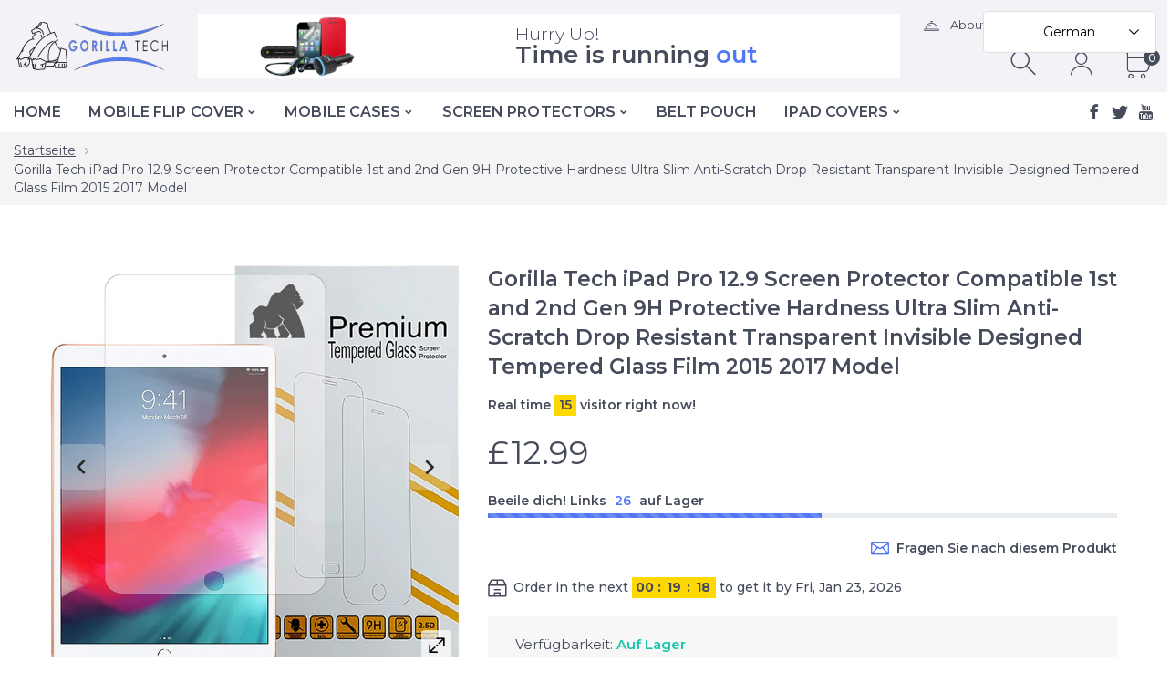

--- FILE ---
content_type: text/html; charset=utf-8
request_url: https://gorilla-tech.co.uk/de/products/copy-of-gorilla-tech-iphone-11-screen-protector-iphone-xr-tempered-glass-2-pack-compatible-6-8-inch-9h-slim-protective-hardness-anti-scratch-easy-installation-shockproof-waterproof-protection-film
body_size: 36112
content:
<!doctype html>
<html class="no-js" lang="de">
<head>
     <!--Version 1.3.0    RELEASE-->
<meta charset="utf-8">
<meta http-equiv="X-UA-Compatible" content="IE=edge,chrome=1">
<meta name="viewport" content="width=device-width,initial-scale=1,minimum-scale=1">
<meta name="theme-color" content="#557b97">
<link rel="canonical" href="https://gorilla-tech.co.uk/de/products/copy-of-gorilla-tech-iphone-11-screen-protector-iphone-xr-tempered-glass-2-pack-compatible-6-8-inch-9h-slim-protective-hardness-anti-scratch-easy-installation-shockproof-waterproof-protection-film"><link rel="shortcut icon" href="//gorilla-tech.co.uk/cdn/shop/files/New_Project-10_2_32x32.png?v=1613729530" type="image/png"><title>Gorilla Tech iPad Pro 12.9 Screen Protector Compatible 1st and 2nd Gen</title><meta name="description" content="Apple iPad Pro 12.9 inch 1st and iPad Pro 12.9 inch 2nd Generation Gorilla Tempered Glass Screen Protector Gorilla Tech presents its Premium Glass Screen Protector for Apple iPad Pro 12.9 inch 1st and iPad Pro 12.9 inch 2nd Generation Model Number A1670, A1671, A1584 and A1652. To identify your iPad Model, look for the"><!-- /snippets/social-meta-tags.liquid -->




<meta property="og:site_name" content="Gorilla Tech">
<meta property="og:url" content="https://gorilla-tech.co.uk/de/products/copy-of-gorilla-tech-iphone-11-screen-protector-iphone-xr-tempered-glass-2-pack-compatible-6-8-inch-9h-slim-protective-hardness-anti-scratch-easy-installation-shockproof-waterproof-protection-film">
<meta property="og:title" content="Gorilla Tech iPad Pro 12.9 Screen Protector Compatible 1st and 2nd Gen 9H Protective Hardness Ultra Slim Anti-Scratch Drop Resistant Transparent Invisible Designed Tempered Glass Film 2015 2017 Model">
<meta property="og:type" content="product">
<meta property="og:description" content="Apple iPad Pro 12.9 inch 1st and iPad Pro 12.9 inch 2nd Generation Gorilla Tempered Glass Screen Protector Gorilla Tech presents its Premium Glass Screen Protector for Apple iPad Pro 12.9 inch 1st and iPad Pro 12.9 inch 2nd Generation Model Number A1670, A1671, A1584 and A1652. To identify your iPad Model, look for the">

  <meta property="og:price:amount" content="12.99">
  <meta property="og:price:currency" content="GBP">

<meta property="og:image" content="http://gorilla-tech.co.uk/cdn/shop/products/71I2Hiz9gmL._AC_SL1500_18bdfd75-a422-414d-b10c-d5a6e2e2e1f7_1200x1200.jpg?v=1591800705"><meta property="og:image" content="http://gorilla-tech.co.uk/cdn/shop/products/61yM1FCwLgL._AC_SL1000_a32a6f77-b878-4be9-9dd1-15824e8a6806_1200x1200.jpg?v=1591800705"><meta property="og:image" content="http://gorilla-tech.co.uk/cdn/shop/products/51xOZlcw6CL._AC_SL1000_26342b21-f7d0-4816-bcf6-8b83632e9fa7_1200x1200.jpg?v=1591800705">
<meta property="og:image:secure_url" content="https://gorilla-tech.co.uk/cdn/shop/products/71I2Hiz9gmL._AC_SL1500_18bdfd75-a422-414d-b10c-d5a6e2e2e1f7_1200x1200.jpg?v=1591800705"><meta property="og:image:secure_url" content="https://gorilla-tech.co.uk/cdn/shop/products/61yM1FCwLgL._AC_SL1000_a32a6f77-b878-4be9-9dd1-15824e8a6806_1200x1200.jpg?v=1591800705"><meta property="og:image:secure_url" content="https://gorilla-tech.co.uk/cdn/shop/products/51xOZlcw6CL._AC_SL1000_26342b21-f7d0-4816-bcf6-8b83632e9fa7_1200x1200.jpg?v=1591800705">


  <meta name="twitter:site" content="@#">

<meta name="twitter:card" content="summary_large_image">
<meta name="twitter:title" content="Gorilla Tech iPad Pro 12.9 Screen Protector Compatible 1st and 2nd Gen 9H Protective Hardness Ultra Slim Anti-Scratch Drop Resistant Transparent Invisible Designed Tempered Glass Film 2015 2017 Model">
<meta name="twitter:description" content="Apple iPad Pro 12.9 inch 1st and iPad Pro 12.9 inch 2nd Generation Gorilla Tempered Glass Screen Protector Gorilla Tech presents its Premium Glass Screen Protector for Apple iPad Pro 12.9 inch 1st and iPad Pro 12.9 inch 2nd Generation Model Number A1670, A1671, A1584 and A1652. To identify your iPad Model, look for the">


<link rel="preconnect" href="//fonts.shopifycdn.com">
<link rel="preconnect" href="//fonts.googleapis.com" crossorigin>
<link rel="dns-prefetch" href="//fonts.googleapis.com">
<link rel="dns-prefetch" href="//productreviews.shopifycdn.com">
<link rel="dns-prefetch" href="//cdn.shopify.com">

<link rel="preload" href="//gorilla-tech.co.uk/cdn/shop/t/6/assets/vendor.min.css?v=137976765657310889901590390512" as="style">


	<link href="https://fonts.googleapis.com/css2?family=Montserrat:ital,wght@0,300;0,400;0,500;0,600;0,700;0,800;0,900;1,400;1,500;1,600;1,700;1,800;1,900&display=swap" rel="stylesheet">








<style>
    body:not(.is-icons-loaded):not(.documentLoad) .minicart-qty,
body:not(.is-icons-loaded):not(.documentLoad) .mmenu>li>a:not(:only-child):after,
body:not(.is-icons-loaded):not(.documentLoad) [class^="icon-"],
body:not(.is-icons-loaded):not(.documentLoad) [class*=" icon-"],
body:not(.is-icons-loaded):not(.documentLoad) .select-wrapper:before {
    opacity: 0;
}
@media (min-width: 1630px){
    .container:not(.container-prd-block):not(.coming-soon-block) {
        max-width: 1600px;
    }
    .holder-subscribe-full.holder-subscribe--compact > .container {
        max-width: 1570px;
    }
}
.fancybox-thumbs__list a {
    width: 75px;
    height: 88.5px !important;
    max-height: none !important;
    background-size: auto 100%;
    background: transparent;
}

</style>

<link href="//gorilla-tech.co.uk/cdn/shop/t/6/assets/vendor.min.css?v=137976765657310889901590390512" rel="stylesheet">


<link rel="preload" href="//gorilla-tech.co.uk/cdn/shop/t/6/assets/bootstrap.min.css?v=39699750872579361291590390489" as="style">
<link rel="preload" href="//gorilla-tech.co.uk/cdn/shop/t/6/assets/style.css?v=166372095024504266541590391894" as="style">
<link href="//gorilla-tech.co.uk/cdn/shop/t/6/assets/bootstrap.min.css?v=39699750872579361291590390489" rel="stylesheet">
<link href="//gorilla-tech.co.uk/cdn/shop/t/6/assets/style.css?v=166372095024504266541590391894" rel="stylesheet" type="text/css" media="all" />
<noscript id="deferred-styles">
    <link href="//gorilla-tech.co.uk/cdn/shop/t/6/assets/icons.css?v=172772376513089910871590390496" rel="stylesheet" type="text/css" media="all" />
</noscript >

<link href="//gorilla-tech.co.uk/cdn/shop/t/6/assets/custom.css?v=111603181540343972631590390491" rel="stylesheet" type="text/css" media="all" />

<script>
	function loadIconFonts() {
		var iconfont = new FontFace('icon-foxic', 'url(//gorilla-tech.co.uk/cdn/shop/t/6/assets/icon-foxic.woff?v=135728971266837770571590390495)');
		iconfont.load().then(function(loaded_face) {
			document.fonts.add(loaded_face);
			setTimeout(function () {
				document.body.classList.add('is-icons-loaded');
			}, 1000);
		})
	}
	document.addEventListener("DOMContentLoaded", loadIconFonts);
	var loadDeferredStyles = function() {
		var addStylesNode = document.getElementById("deferred-styles");
		var replacement = document.createElement("div");
		replacement.innerHTML = addStylesNode.textContent;
		document.body.appendChild(replacement)
		addStylesNode.parentElement.removeChild(addStylesNode);
	};
	var raf = window.requestAnimationFrame || window.mozRequestAnimationFrame ||
		window.webkitRequestAnimationFrame || window.msRequestAnimationFrame;
	if (raf) raf(function() { window.setTimeout(loadDeferredStyles, 0); });
	else window.addEventListener('load', loadDeferredStyles);
	window.js_helper = {};
	js_helper = {
		strings: {
			addToCart: "In den Warenkorb legen",
			soldOut: "Ausverkauft",
			in_stock: "Auf Lager",
			unavailable: "Nicht verfügbar",
			regularPrice: "Normaler Preis",
			salePrice: "Sonderpreis",
			sale: "Angebot",
			adding: "Hinzufügen ..",
			added: "Im Wagen",
			error: "Einige Artikel waren nicht mehr verfügbar",
			remove: "Entfernen",
			quantity: "Menge",
			ufortunately_left: "Leider links",
			left_in_stock_2: "auf Lager",
			send_inform: "Ich warte auf diesen Artikel",
			view_full_info: "Vollständige Informationen anzeigen",
			quick_view: "SCHNELLANSICHT",
			remove_from_wishlist: "Von der Wunschliste entfernen",
		},
		moneyFormat: "£{{amount}}",
		moneyFormatWithCurrency: "£{{amount}} GBP",
		cart : {"note":null,"attributes":{},"original_total_price":0,"total_price":0,"total_discount":0,"total_weight":0.0,"item_count":0,"items":[],"requires_shipping":false,"currency":"GBP","items_subtotal_price":0,"cart_level_discount_applications":[],"checkout_charge_amount":0}
	}
	document.documentElement.className = document.documentElement.className.replace('no-js', 'js');
</script>
<link href="//gorilla-tech.co.uk/cdn/shop/t/6/assets/jquery.min.js?v=122536158297655735791590390502" rel="preload" as="script">
<link href="//gorilla-tech.co.uk/cdn/shop/t/6/assets/lazysizes.js?v=9828648637280224331590390503" rel="preload" as="script">
<script src="//gorilla-tech.co.uk/cdn/shop/t/6/assets/jquery.min.js?v=122536158297655735791590390502"></script>
<script src="//gorilla-tech.co.uk/cdn/shop/t/6/assets/lazysizes.js?v=9828648637280224331590390503" async="async"></script>
     <script>window.performance && window.performance.mark && window.performance.mark('shopify.content_for_header.start');</script><meta name="google-site-verification" content="zrSg5syhjMu84KvmgNiAmfR5J19I221f3v7rSqmnJFU">
<meta id="shopify-digital-wallet" name="shopify-digital-wallet" content="/37740937351/digital_wallets/dialog">
<meta name="shopify-checkout-api-token" content="611045fde2ab77cec45e3779f472e314">
<meta id="in-context-paypal-metadata" data-shop-id="37740937351" data-venmo-supported="false" data-environment="production" data-locale="de_DE" data-paypal-v4="true" data-currency="GBP">
<link rel="alternate" hreflang="x-default" href="https://gorilla-tech.co.uk/products/copy-of-gorilla-tech-iphone-11-screen-protector-iphone-xr-tempered-glass-2-pack-compatible-6-8-inch-9h-slim-protective-hardness-anti-scratch-easy-installation-shockproof-waterproof-protection-film">
<link rel="alternate" hreflang="en" href="https://gorilla-tech.co.uk/products/copy-of-gorilla-tech-iphone-11-screen-protector-iphone-xr-tempered-glass-2-pack-compatible-6-8-inch-9h-slim-protective-hardness-anti-scratch-easy-installation-shockproof-waterproof-protection-film">
<link rel="alternate" hreflang="de" href="https://gorilla-tech.co.uk/de/products/copy-of-gorilla-tech-iphone-11-screen-protector-iphone-xr-tempered-glass-2-pack-compatible-6-8-inch-9h-slim-protective-hardness-anti-scratch-easy-installation-shockproof-waterproof-protection-film">
<link rel="alternate" hreflang="es" href="https://gorilla-tech.co.uk/es/products/copy-of-gorilla-tech-iphone-11-screen-protector-iphone-xr-tempered-glass-2-pack-compatible-6-8-inch-9h-slim-protective-hardness-anti-scratch-easy-installation-shockproof-waterproof-protection-film">
<link rel="alternate" hreflang="fr" href="https://gorilla-tech.co.uk/fr/products/copy-of-gorilla-tech-iphone-11-screen-protector-iphone-xr-tempered-glass-2-pack-compatible-6-8-inch-9h-slim-protective-hardness-anti-scratch-easy-installation-shockproof-waterproof-protection-film">
<link rel="alternate" type="application/json+oembed" href="https://gorilla-tech.co.uk/de/products/copy-of-gorilla-tech-iphone-11-screen-protector-iphone-xr-tempered-glass-2-pack-compatible-6-8-inch-9h-slim-protective-hardness-anti-scratch-easy-installation-shockproof-waterproof-protection-film.oembed">
<script async="async" src="/checkouts/internal/preloads.js?locale=de-GB"></script>
<script id="apple-pay-shop-capabilities" type="application/json">{"shopId":37740937351,"countryCode":"GB","currencyCode":"GBP","merchantCapabilities":["supports3DS"],"merchantId":"gid:\/\/shopify\/Shop\/37740937351","merchantName":"Gorilla Tech","requiredBillingContactFields":["postalAddress","email"],"requiredShippingContactFields":["postalAddress","email"],"shippingType":"shipping","supportedNetworks":["visa","masterCard","amex","discover","elo"],"total":{"type":"pending","label":"Gorilla Tech","amount":"1.00"},"shopifyPaymentsEnabled":true,"supportsSubscriptions":true}</script>
<script id="shopify-features" type="application/json">{"accessToken":"611045fde2ab77cec45e3779f472e314","betas":["rich-media-storefront-analytics"],"domain":"gorilla-tech.co.uk","predictiveSearch":true,"shopId":37740937351,"locale":"de"}</script>
<script>var Shopify = Shopify || {};
Shopify.shop = "gorilla-tech-uk.myshopify.com";
Shopify.locale = "de";
Shopify.currency = {"active":"GBP","rate":"1.0"};
Shopify.country = "GB";
Shopify.theme = {"name":"Install-me-foxic-shopify-theme-1.3","id":97176780935,"schema_name":"Foxic","schema_version":"1.3","theme_store_id":null,"role":"main"};
Shopify.theme.handle = "null";
Shopify.theme.style = {"id":null,"handle":null};
Shopify.cdnHost = "gorilla-tech.co.uk/cdn";
Shopify.routes = Shopify.routes || {};
Shopify.routes.root = "/de/";</script>
<script type="module">!function(o){(o.Shopify=o.Shopify||{}).modules=!0}(window);</script>
<script>!function(o){function n(){var o=[];function n(){o.push(Array.prototype.slice.apply(arguments))}return n.q=o,n}var t=o.Shopify=o.Shopify||{};t.loadFeatures=n(),t.autoloadFeatures=n()}(window);</script>
<script id="shop-js-analytics" type="application/json">{"pageType":"product"}</script>
<script defer="defer" async type="module" src="//gorilla-tech.co.uk/cdn/shopifycloud/shop-js/modules/v2/client.init-shop-cart-sync_HUjMWWU5.de.esm.js"></script>
<script defer="defer" async type="module" src="//gorilla-tech.co.uk/cdn/shopifycloud/shop-js/modules/v2/chunk.common_QpfDqRK1.esm.js"></script>
<script type="module">
  await import("//gorilla-tech.co.uk/cdn/shopifycloud/shop-js/modules/v2/client.init-shop-cart-sync_HUjMWWU5.de.esm.js");
await import("//gorilla-tech.co.uk/cdn/shopifycloud/shop-js/modules/v2/chunk.common_QpfDqRK1.esm.js");

  window.Shopify.SignInWithShop?.initShopCartSync?.({"fedCMEnabled":true,"windoidEnabled":true});

</script>
<script id="__st">var __st={"a":37740937351,"offset":0,"reqid":"3c20136f-1905-46c8-b3f6-e0b5430c1390-1768808433","pageurl":"gorilla-tech.co.uk\/de\/products\/copy-of-gorilla-tech-iphone-11-screen-protector-iphone-xr-tempered-glass-2-pack-compatible-6-8-inch-9h-slim-protective-hardness-anti-scratch-easy-installation-shockproof-waterproof-protection-film","u":"8a072d9b159b","p":"product","rtyp":"product","rid":5090899525767};</script>
<script>window.ShopifyPaypalV4VisibilityTracking = true;</script>
<script id="captcha-bootstrap">!function(){'use strict';const t='contact',e='account',n='new_comment',o=[[t,t],['blogs',n],['comments',n],[t,'customer']],c=[[e,'customer_login'],[e,'guest_login'],[e,'recover_customer_password'],[e,'create_customer']],r=t=>t.map((([t,e])=>`form[action*='/${t}']:not([data-nocaptcha='true']) input[name='form_type'][value='${e}']`)).join(','),a=t=>()=>t?[...document.querySelectorAll(t)].map((t=>t.form)):[];function s(){const t=[...o],e=r(t);return a(e)}const i='password',u='form_key',d=['recaptcha-v3-token','g-recaptcha-response','h-captcha-response',i],f=()=>{try{return window.sessionStorage}catch{return}},m='__shopify_v',_=t=>t.elements[u];function p(t,e,n=!1){try{const o=window.sessionStorage,c=JSON.parse(o.getItem(e)),{data:r}=function(t){const{data:e,action:n}=t;return t[m]||n?{data:e,action:n}:{data:t,action:n}}(c);for(const[e,n]of Object.entries(r))t.elements[e]&&(t.elements[e].value=n);n&&o.removeItem(e)}catch(o){console.error('form repopulation failed',{error:o})}}const l='form_type',E='cptcha';function T(t){t.dataset[E]=!0}const w=window,h=w.document,L='Shopify',v='ce_forms',y='captcha';let A=!1;((t,e)=>{const n=(g='f06e6c50-85a8-45c8-87d0-21a2b65856fe',I='https://cdn.shopify.com/shopifycloud/storefront-forms-hcaptcha/ce_storefront_forms_captcha_hcaptcha.v1.5.2.iife.js',D={infoText:'Durch hCaptcha geschützt',privacyText:'Datenschutz',termsText:'Allgemeine Geschäftsbedingungen'},(t,e,n)=>{const o=w[L][v],c=o.bindForm;if(c)return c(t,g,e,D).then(n);var r;o.q.push([[t,g,e,D],n]),r=I,A||(h.body.append(Object.assign(h.createElement('script'),{id:'captcha-provider',async:!0,src:r})),A=!0)});var g,I,D;w[L]=w[L]||{},w[L][v]=w[L][v]||{},w[L][v].q=[],w[L][y]=w[L][y]||{},w[L][y].protect=function(t,e){n(t,void 0,e),T(t)},Object.freeze(w[L][y]),function(t,e,n,w,h,L){const[v,y,A,g]=function(t,e,n){const i=e?o:[],u=t?c:[],d=[...i,...u],f=r(d),m=r(i),_=r(d.filter((([t,e])=>n.includes(e))));return[a(f),a(m),a(_),s()]}(w,h,L),I=t=>{const e=t.target;return e instanceof HTMLFormElement?e:e&&e.form},D=t=>v().includes(t);t.addEventListener('submit',(t=>{const e=I(t);if(!e)return;const n=D(e)&&!e.dataset.hcaptchaBound&&!e.dataset.recaptchaBound,o=_(e),c=g().includes(e)&&(!o||!o.value);(n||c)&&t.preventDefault(),c&&!n&&(function(t){try{if(!f())return;!function(t){const e=f();if(!e)return;const n=_(t);if(!n)return;const o=n.value;o&&e.removeItem(o)}(t);const e=Array.from(Array(32),(()=>Math.random().toString(36)[2])).join('');!function(t,e){_(t)||t.append(Object.assign(document.createElement('input'),{type:'hidden',name:u})),t.elements[u].value=e}(t,e),function(t,e){const n=f();if(!n)return;const o=[...t.querySelectorAll(`input[type='${i}']`)].map((({name:t})=>t)),c=[...d,...o],r={};for(const[a,s]of new FormData(t).entries())c.includes(a)||(r[a]=s);n.setItem(e,JSON.stringify({[m]:1,action:t.action,data:r}))}(t,e)}catch(e){console.error('failed to persist form',e)}}(e),e.submit())}));const S=(t,e)=>{t&&!t.dataset[E]&&(n(t,e.some((e=>e===t))),T(t))};for(const o of['focusin','change'])t.addEventListener(o,(t=>{const e=I(t);D(e)&&S(e,y())}));const B=e.get('form_key'),M=e.get(l),P=B&&M;t.addEventListener('DOMContentLoaded',(()=>{const t=y();if(P)for(const e of t)e.elements[l].value===M&&p(e,B);[...new Set([...A(),...v().filter((t=>'true'===t.dataset.shopifyCaptcha))])].forEach((e=>S(e,t)))}))}(h,new URLSearchParams(w.location.search),n,t,e,['guest_login'])})(!0,!0)}();</script>
<script integrity="sha256-4kQ18oKyAcykRKYeNunJcIwy7WH5gtpwJnB7kiuLZ1E=" data-source-attribution="shopify.loadfeatures" defer="defer" src="//gorilla-tech.co.uk/cdn/shopifycloud/storefront/assets/storefront/load_feature-a0a9edcb.js" crossorigin="anonymous"></script>
<script data-source-attribution="shopify.dynamic_checkout.dynamic.init">var Shopify=Shopify||{};Shopify.PaymentButton=Shopify.PaymentButton||{isStorefrontPortableWallets:!0,init:function(){window.Shopify.PaymentButton.init=function(){};var t=document.createElement("script");t.src="https://gorilla-tech.co.uk/cdn/shopifycloud/portable-wallets/latest/portable-wallets.de.js",t.type="module",document.head.appendChild(t)}};
</script>
<script data-source-attribution="shopify.dynamic_checkout.buyer_consent">
  function portableWalletsHideBuyerConsent(e){var t=document.getElementById("shopify-buyer-consent"),n=document.getElementById("shopify-subscription-policy-button");t&&n&&(t.classList.add("hidden"),t.setAttribute("aria-hidden","true"),n.removeEventListener("click",e))}function portableWalletsShowBuyerConsent(e){var t=document.getElementById("shopify-buyer-consent"),n=document.getElementById("shopify-subscription-policy-button");t&&n&&(t.classList.remove("hidden"),t.removeAttribute("aria-hidden"),n.addEventListener("click",e))}window.Shopify?.PaymentButton&&(window.Shopify.PaymentButton.hideBuyerConsent=portableWalletsHideBuyerConsent,window.Shopify.PaymentButton.showBuyerConsent=portableWalletsShowBuyerConsent);
</script>
<script>
  function portableWalletsCleanup(e){e&&e.src&&console.error("Failed to load portable wallets script "+e.src);var t=document.querySelectorAll("shopify-accelerated-checkout .shopify-payment-button__skeleton, shopify-accelerated-checkout-cart .wallet-cart-button__skeleton"),e=document.getElementById("shopify-buyer-consent");for(let e=0;e<t.length;e++)t[e].remove();e&&e.remove()}function portableWalletsNotLoadedAsModule(e){e instanceof ErrorEvent&&"string"==typeof e.message&&e.message.includes("import.meta")&&"string"==typeof e.filename&&e.filename.includes("portable-wallets")&&(window.removeEventListener("error",portableWalletsNotLoadedAsModule),window.Shopify.PaymentButton.failedToLoad=e,"loading"===document.readyState?document.addEventListener("DOMContentLoaded",window.Shopify.PaymentButton.init):window.Shopify.PaymentButton.init())}window.addEventListener("error",portableWalletsNotLoadedAsModule);
</script>

<script type="module" src="https://gorilla-tech.co.uk/cdn/shopifycloud/portable-wallets/latest/portable-wallets.de.js" onError="portableWalletsCleanup(this)" crossorigin="anonymous"></script>
<script nomodule>
  document.addEventListener("DOMContentLoaded", portableWalletsCleanup);
</script>

<link id="shopify-accelerated-checkout-styles" rel="stylesheet" media="screen" href="https://gorilla-tech.co.uk/cdn/shopifycloud/portable-wallets/latest/accelerated-checkout-backwards-compat.css" crossorigin="anonymous">
<style id="shopify-accelerated-checkout-cart">
        #shopify-buyer-consent {
  margin-top: 1em;
  display: inline-block;
  width: 100%;
}

#shopify-buyer-consent.hidden {
  display: none;
}

#shopify-subscription-policy-button {
  background: none;
  border: none;
  padding: 0;
  text-decoration: underline;
  font-size: inherit;
  cursor: pointer;
}

#shopify-subscription-policy-button::before {
  box-shadow: none;
}

      </style>

<script>window.performance && window.performance.mark && window.performance.mark('shopify.content_for_header.end');</script>

    
    

  <script src="https://cdn.younet.network/main.js"></script>
<script src="https://code.jquery.com/jquery-2.1.4.js"></script> 
 <!-- "snippets/alireviews_core.liquid" was not rendered, the associated app was uninstalled --> 
 <script>window.is_hulkpo_installed=true</script><script src="https://cdn.shopify.com/extensions/019ac357-9c99-7419-b30b-37f8db9e37f2/etranslate-243/assets/floating-selector.js" type="text/javascript" defer="defer"></script>
<link href="https://monorail-edge.shopifysvc.com" rel="dns-prefetch">
<script>(function(){if ("sendBeacon" in navigator && "performance" in window) {try {var session_token_from_headers = performance.getEntriesByType('navigation')[0].serverTiming.find(x => x.name == '_s').description;} catch {var session_token_from_headers = undefined;}var session_cookie_matches = document.cookie.match(/_shopify_s=([^;]*)/);var session_token_from_cookie = session_cookie_matches && session_cookie_matches.length === 2 ? session_cookie_matches[1] : "";var session_token = session_token_from_headers || session_token_from_cookie || "";function handle_abandonment_event(e) {var entries = performance.getEntries().filter(function(entry) {return /monorail-edge.shopifysvc.com/.test(entry.name);});if (!window.abandonment_tracked && entries.length === 0) {window.abandonment_tracked = true;var currentMs = Date.now();var navigation_start = performance.timing.navigationStart;var payload = {shop_id: 37740937351,url: window.location.href,navigation_start,duration: currentMs - navigation_start,session_token,page_type: "product"};window.navigator.sendBeacon("https://monorail-edge.shopifysvc.com/v1/produce", JSON.stringify({schema_id: "online_store_buyer_site_abandonment/1.1",payload: payload,metadata: {event_created_at_ms: currentMs,event_sent_at_ms: currentMs}}));}}window.addEventListener('pagehide', handle_abandonment_event);}}());</script>
<script id="web-pixels-manager-setup">(function e(e,d,r,n,o){if(void 0===o&&(o={}),!Boolean(null===(a=null===(i=window.Shopify)||void 0===i?void 0:i.analytics)||void 0===a?void 0:a.replayQueue)){var i,a;window.Shopify=window.Shopify||{};var t=window.Shopify;t.analytics=t.analytics||{};var s=t.analytics;s.replayQueue=[],s.publish=function(e,d,r){return s.replayQueue.push([e,d,r]),!0};try{self.performance.mark("wpm:start")}catch(e){}var l=function(){var e={modern:/Edge?\/(1{2}[4-9]|1[2-9]\d|[2-9]\d{2}|\d{4,})\.\d+(\.\d+|)|Firefox\/(1{2}[4-9]|1[2-9]\d|[2-9]\d{2}|\d{4,})\.\d+(\.\d+|)|Chrom(ium|e)\/(9{2}|\d{3,})\.\d+(\.\d+|)|(Maci|X1{2}).+ Version\/(15\.\d+|(1[6-9]|[2-9]\d|\d{3,})\.\d+)([,.]\d+|)( \(\w+\)|)( Mobile\/\w+|) Safari\/|Chrome.+OPR\/(9{2}|\d{3,})\.\d+\.\d+|(CPU[ +]OS|iPhone[ +]OS|CPU[ +]iPhone|CPU IPhone OS|CPU iPad OS)[ +]+(15[._]\d+|(1[6-9]|[2-9]\d|\d{3,})[._]\d+)([._]\d+|)|Android:?[ /-](13[3-9]|1[4-9]\d|[2-9]\d{2}|\d{4,})(\.\d+|)(\.\d+|)|Android.+Firefox\/(13[5-9]|1[4-9]\d|[2-9]\d{2}|\d{4,})\.\d+(\.\d+|)|Android.+Chrom(ium|e)\/(13[3-9]|1[4-9]\d|[2-9]\d{2}|\d{4,})\.\d+(\.\d+|)|SamsungBrowser\/([2-9]\d|\d{3,})\.\d+/,legacy:/Edge?\/(1[6-9]|[2-9]\d|\d{3,})\.\d+(\.\d+|)|Firefox\/(5[4-9]|[6-9]\d|\d{3,})\.\d+(\.\d+|)|Chrom(ium|e)\/(5[1-9]|[6-9]\d|\d{3,})\.\d+(\.\d+|)([\d.]+$|.*Safari\/(?![\d.]+ Edge\/[\d.]+$))|(Maci|X1{2}).+ Version\/(10\.\d+|(1[1-9]|[2-9]\d|\d{3,})\.\d+)([,.]\d+|)( \(\w+\)|)( Mobile\/\w+|) Safari\/|Chrome.+OPR\/(3[89]|[4-9]\d|\d{3,})\.\d+\.\d+|(CPU[ +]OS|iPhone[ +]OS|CPU[ +]iPhone|CPU IPhone OS|CPU iPad OS)[ +]+(10[._]\d+|(1[1-9]|[2-9]\d|\d{3,})[._]\d+)([._]\d+|)|Android:?[ /-](13[3-9]|1[4-9]\d|[2-9]\d{2}|\d{4,})(\.\d+|)(\.\d+|)|Mobile Safari.+OPR\/([89]\d|\d{3,})\.\d+\.\d+|Android.+Firefox\/(13[5-9]|1[4-9]\d|[2-9]\d{2}|\d{4,})\.\d+(\.\d+|)|Android.+Chrom(ium|e)\/(13[3-9]|1[4-9]\d|[2-9]\d{2}|\d{4,})\.\d+(\.\d+|)|Android.+(UC? ?Browser|UCWEB|U3)[ /]?(15\.([5-9]|\d{2,})|(1[6-9]|[2-9]\d|\d{3,})\.\d+)\.\d+|SamsungBrowser\/(5\.\d+|([6-9]|\d{2,})\.\d+)|Android.+MQ{2}Browser\/(14(\.(9|\d{2,})|)|(1[5-9]|[2-9]\d|\d{3,})(\.\d+|))(\.\d+|)|K[Aa][Ii]OS\/(3\.\d+|([4-9]|\d{2,})\.\d+)(\.\d+|)/},d=e.modern,r=e.legacy,n=navigator.userAgent;return n.match(d)?"modern":n.match(r)?"legacy":"unknown"}(),u="modern"===l?"modern":"legacy",c=(null!=n?n:{modern:"",legacy:""})[u],f=function(e){return[e.baseUrl,"/wpm","/b",e.hashVersion,"modern"===e.buildTarget?"m":"l",".js"].join("")}({baseUrl:d,hashVersion:r,buildTarget:u}),m=function(e){var d=e.version,r=e.bundleTarget,n=e.surface,o=e.pageUrl,i=e.monorailEndpoint;return{emit:function(e){var a=e.status,t=e.errorMsg,s=(new Date).getTime(),l=JSON.stringify({metadata:{event_sent_at_ms:s},events:[{schema_id:"web_pixels_manager_load/3.1",payload:{version:d,bundle_target:r,page_url:o,status:a,surface:n,error_msg:t},metadata:{event_created_at_ms:s}}]});if(!i)return console&&console.warn&&console.warn("[Web Pixels Manager] No Monorail endpoint provided, skipping logging."),!1;try{return self.navigator.sendBeacon.bind(self.navigator)(i,l)}catch(e){}var u=new XMLHttpRequest;try{return u.open("POST",i,!0),u.setRequestHeader("Content-Type","text/plain"),u.send(l),!0}catch(e){return console&&console.warn&&console.warn("[Web Pixels Manager] Got an unhandled error while logging to Monorail."),!1}}}}({version:r,bundleTarget:l,surface:e.surface,pageUrl:self.location.href,monorailEndpoint:e.monorailEndpoint});try{o.browserTarget=l,function(e){var d=e.src,r=e.async,n=void 0===r||r,o=e.onload,i=e.onerror,a=e.sri,t=e.scriptDataAttributes,s=void 0===t?{}:t,l=document.createElement("script"),u=document.querySelector("head"),c=document.querySelector("body");if(l.async=n,l.src=d,a&&(l.integrity=a,l.crossOrigin="anonymous"),s)for(var f in s)if(Object.prototype.hasOwnProperty.call(s,f))try{l.dataset[f]=s[f]}catch(e){}if(o&&l.addEventListener("load",o),i&&l.addEventListener("error",i),u)u.appendChild(l);else{if(!c)throw new Error("Did not find a head or body element to append the script");c.appendChild(l)}}({src:f,async:!0,onload:function(){if(!function(){var e,d;return Boolean(null===(d=null===(e=window.Shopify)||void 0===e?void 0:e.analytics)||void 0===d?void 0:d.initialized)}()){var d=window.webPixelsManager.init(e)||void 0;if(d){var r=window.Shopify.analytics;r.replayQueue.forEach((function(e){var r=e[0],n=e[1],o=e[2];d.publishCustomEvent(r,n,o)})),r.replayQueue=[],r.publish=d.publishCustomEvent,r.visitor=d.visitor,r.initialized=!0}}},onerror:function(){return m.emit({status:"failed",errorMsg:"".concat(f," has failed to load")})},sri:function(e){var d=/^sha384-[A-Za-z0-9+/=]+$/;return"string"==typeof e&&d.test(e)}(c)?c:"",scriptDataAttributes:o}),m.emit({status:"loading"})}catch(e){m.emit({status:"failed",errorMsg:(null==e?void 0:e.message)||"Unknown error"})}}})({shopId: 37740937351,storefrontBaseUrl: "https://gorilla-tech.co.uk",extensionsBaseUrl: "https://extensions.shopifycdn.com/cdn/shopifycloud/web-pixels-manager",monorailEndpoint: "https://monorail-edge.shopifysvc.com/unstable/produce_batch",surface: "storefront-renderer",enabledBetaFlags: ["2dca8a86"],webPixelsConfigList: [{"id":"145588359","configuration":"{\"pixel_id\":\"803597013793269\",\"pixel_type\":\"facebook_pixel\",\"metaapp_system_user_token\":\"-\"}","eventPayloadVersion":"v1","runtimeContext":"OPEN","scriptVersion":"ca16bc87fe92b6042fbaa3acc2fbdaa6","type":"APP","apiClientId":2329312,"privacyPurposes":["ANALYTICS","MARKETING","SALE_OF_DATA"],"dataSharingAdjustments":{"protectedCustomerApprovalScopes":["read_customer_address","read_customer_email","read_customer_name","read_customer_personal_data","read_customer_phone"]}},{"id":"183697792","eventPayloadVersion":"v1","runtimeContext":"LAX","scriptVersion":"1","type":"CUSTOM","privacyPurposes":["ANALYTICS"],"name":"Google Analytics tag (migrated)"},{"id":"shopify-app-pixel","configuration":"{}","eventPayloadVersion":"v1","runtimeContext":"STRICT","scriptVersion":"0450","apiClientId":"shopify-pixel","type":"APP","privacyPurposes":["ANALYTICS","MARKETING"]},{"id":"shopify-custom-pixel","eventPayloadVersion":"v1","runtimeContext":"LAX","scriptVersion":"0450","apiClientId":"shopify-pixel","type":"CUSTOM","privacyPurposes":["ANALYTICS","MARKETING"]}],isMerchantRequest: false,initData: {"shop":{"name":"Gorilla Tech","paymentSettings":{"currencyCode":"GBP"},"myshopifyDomain":"gorilla-tech-uk.myshopify.com","countryCode":"GB","storefrontUrl":"https:\/\/gorilla-tech.co.uk\/de"},"customer":null,"cart":null,"checkout":null,"productVariants":[{"price":{"amount":12.99,"currencyCode":"GBP"},"product":{"title":"Gorilla Tech iPad Pro 12.9 Screen Protector Compatible 1st and 2nd Gen 9H Protective Hardness Ultra Slim Anti-Scratch Drop Resistant Transparent Invisible Designed Tempered Glass Film 2015 2017 Model","vendor":"Gorilla Tech","id":"5090899525767","untranslatedTitle":"Gorilla Tech iPad Pro 12.9 Screen Protector Compatible 1st and 2nd Gen 9H Protective Hardness Ultra Slim Anti-Scratch Drop Resistant Transparent Invisible Designed Tempered Glass Film 2015 2017 Model","url":"\/de\/products\/copy-of-gorilla-tech-iphone-11-screen-protector-iphone-xr-tempered-glass-2-pack-compatible-6-8-inch-9h-slim-protective-hardness-anti-scratch-easy-installation-shockproof-waterproof-protection-film","type":"ipad screen protector"},"id":"34351173632135","image":{"src":"\/\/gorilla-tech.co.uk\/cdn\/shop\/products\/71I2Hiz9gmL._AC_SL1500_18bdfd75-a422-414d-b10c-d5a6e2e2e1f7.jpg?v=1591800705"},"sku":"iPad-Pro-2.9-Screen-Protector-Single-Pack","title":"Single Pack","untranslatedTitle":"Single Pack"},{"price":{"amount":19.99,"currencyCode":"GBP"},"product":{"title":"Gorilla Tech iPad Pro 12.9 Screen Protector Compatible 1st and 2nd Gen 9H Protective Hardness Ultra Slim Anti-Scratch Drop Resistant Transparent Invisible Designed Tempered Glass Film 2015 2017 Model","vendor":"Gorilla Tech","id":"5090899525767","untranslatedTitle":"Gorilla Tech iPad Pro 12.9 Screen Protector Compatible 1st and 2nd Gen 9H Protective Hardness Ultra Slim Anti-Scratch Drop Resistant Transparent Invisible Designed Tempered Glass Film 2015 2017 Model","url":"\/de\/products\/copy-of-gorilla-tech-iphone-11-screen-protector-iphone-xr-tempered-glass-2-pack-compatible-6-8-inch-9h-slim-protective-hardness-anti-scratch-easy-installation-shockproof-waterproof-protection-film","type":"ipad screen protector"},"id":"34351173664903","image":{"src":"\/\/gorilla-tech.co.uk\/cdn\/shop\/products\/71JsG5dX8ZL._AC_SL1500_6027a995-fae1-4e75-a053-992a11e60cb8.jpg?v=1591732317"},"sku":"iPad-Pro-2.9-Screen-Protector-Twin-Pack","title":"Twin Pack","untranslatedTitle":"Twin Pack"}],"purchasingCompany":null},},"https://gorilla-tech.co.uk/cdn","fcfee988w5aeb613cpc8e4bc33m6693e112",{"modern":"","legacy":""},{"shopId":"37740937351","storefrontBaseUrl":"https:\/\/gorilla-tech.co.uk","extensionBaseUrl":"https:\/\/extensions.shopifycdn.com\/cdn\/shopifycloud\/web-pixels-manager","surface":"storefront-renderer","enabledBetaFlags":"[\"2dca8a86\"]","isMerchantRequest":"false","hashVersion":"fcfee988w5aeb613cpc8e4bc33m6693e112","publish":"custom","events":"[[\"page_viewed\",{}],[\"product_viewed\",{\"productVariant\":{\"price\":{\"amount\":12.99,\"currencyCode\":\"GBP\"},\"product\":{\"title\":\"Gorilla Tech iPad Pro 12.9 Screen Protector Compatible 1st and 2nd Gen 9H Protective Hardness Ultra Slim Anti-Scratch Drop Resistant Transparent Invisible Designed Tempered Glass Film 2015 2017 Model\",\"vendor\":\"Gorilla Tech\",\"id\":\"5090899525767\",\"untranslatedTitle\":\"Gorilla Tech iPad Pro 12.9 Screen Protector Compatible 1st and 2nd Gen 9H Protective Hardness Ultra Slim Anti-Scratch Drop Resistant Transparent Invisible Designed Tempered Glass Film 2015 2017 Model\",\"url\":\"\/de\/products\/copy-of-gorilla-tech-iphone-11-screen-protector-iphone-xr-tempered-glass-2-pack-compatible-6-8-inch-9h-slim-protective-hardness-anti-scratch-easy-installation-shockproof-waterproof-protection-film\",\"type\":\"ipad screen protector\"},\"id\":\"34351173632135\",\"image\":{\"src\":\"\/\/gorilla-tech.co.uk\/cdn\/shop\/products\/71I2Hiz9gmL._AC_SL1500_18bdfd75-a422-414d-b10c-d5a6e2e2e1f7.jpg?v=1591800705\"},\"sku\":\"iPad-Pro-2.9-Screen-Protector-Single-Pack\",\"title\":\"Single Pack\",\"untranslatedTitle\":\"Single Pack\"}}]]"});</script><script>
  window.ShopifyAnalytics = window.ShopifyAnalytics || {};
  window.ShopifyAnalytics.meta = window.ShopifyAnalytics.meta || {};
  window.ShopifyAnalytics.meta.currency = 'GBP';
  var meta = {"product":{"id":5090899525767,"gid":"gid:\/\/shopify\/Product\/5090899525767","vendor":"Gorilla Tech","type":"ipad screen protector","handle":"copy-of-gorilla-tech-iphone-11-screen-protector-iphone-xr-tempered-glass-2-pack-compatible-6-8-inch-9h-slim-protective-hardness-anti-scratch-easy-installation-shockproof-waterproof-protection-film","variants":[{"id":34351173632135,"price":1299,"name":"Gorilla Tech iPad Pro 12.9 Screen Protector Compatible 1st and 2nd Gen 9H Protective Hardness Ultra Slim Anti-Scratch Drop Resistant Transparent Invisible Designed Tempered Glass Film 2015 2017 Model - Single Pack","public_title":"Single Pack","sku":"iPad-Pro-2.9-Screen-Protector-Single-Pack"},{"id":34351173664903,"price":1999,"name":"Gorilla Tech iPad Pro 12.9 Screen Protector Compatible 1st and 2nd Gen 9H Protective Hardness Ultra Slim Anti-Scratch Drop Resistant Transparent Invisible Designed Tempered Glass Film 2015 2017 Model - Twin Pack","public_title":"Twin Pack","sku":"iPad-Pro-2.9-Screen-Protector-Twin-Pack"}],"remote":false},"page":{"pageType":"product","resourceType":"product","resourceId":5090899525767,"requestId":"3c20136f-1905-46c8-b3f6-e0b5430c1390-1768808433"}};
  for (var attr in meta) {
    window.ShopifyAnalytics.meta[attr] = meta[attr];
  }
</script>
<script class="analytics">
  (function () {
    var customDocumentWrite = function(content) {
      var jquery = null;

      if (window.jQuery) {
        jquery = window.jQuery;
      } else if (window.Checkout && window.Checkout.$) {
        jquery = window.Checkout.$;
      }

      if (jquery) {
        jquery('body').append(content);
      }
    };

    var hasLoggedConversion = function(token) {
      if (token) {
        return document.cookie.indexOf('loggedConversion=' + token) !== -1;
      }
      return false;
    }

    var setCookieIfConversion = function(token) {
      if (token) {
        var twoMonthsFromNow = new Date(Date.now());
        twoMonthsFromNow.setMonth(twoMonthsFromNow.getMonth() + 2);

        document.cookie = 'loggedConversion=' + token + '; expires=' + twoMonthsFromNow;
      }
    }

    var trekkie = window.ShopifyAnalytics.lib = window.trekkie = window.trekkie || [];
    if (trekkie.integrations) {
      return;
    }
    trekkie.methods = [
      'identify',
      'page',
      'ready',
      'track',
      'trackForm',
      'trackLink'
    ];
    trekkie.factory = function(method) {
      return function() {
        var args = Array.prototype.slice.call(arguments);
        args.unshift(method);
        trekkie.push(args);
        return trekkie;
      };
    };
    for (var i = 0; i < trekkie.methods.length; i++) {
      var key = trekkie.methods[i];
      trekkie[key] = trekkie.factory(key);
    }
    trekkie.load = function(config) {
      trekkie.config = config || {};
      trekkie.config.initialDocumentCookie = document.cookie;
      var first = document.getElementsByTagName('script')[0];
      var script = document.createElement('script');
      script.type = 'text/javascript';
      script.onerror = function(e) {
        var scriptFallback = document.createElement('script');
        scriptFallback.type = 'text/javascript';
        scriptFallback.onerror = function(error) {
                var Monorail = {
      produce: function produce(monorailDomain, schemaId, payload) {
        var currentMs = new Date().getTime();
        var event = {
          schema_id: schemaId,
          payload: payload,
          metadata: {
            event_created_at_ms: currentMs,
            event_sent_at_ms: currentMs
          }
        };
        return Monorail.sendRequest("https://" + monorailDomain + "/v1/produce", JSON.stringify(event));
      },
      sendRequest: function sendRequest(endpointUrl, payload) {
        // Try the sendBeacon API
        if (window && window.navigator && typeof window.navigator.sendBeacon === 'function' && typeof window.Blob === 'function' && !Monorail.isIos12()) {
          var blobData = new window.Blob([payload], {
            type: 'text/plain'
          });

          if (window.navigator.sendBeacon(endpointUrl, blobData)) {
            return true;
          } // sendBeacon was not successful

        } // XHR beacon

        var xhr = new XMLHttpRequest();

        try {
          xhr.open('POST', endpointUrl);
          xhr.setRequestHeader('Content-Type', 'text/plain');
          xhr.send(payload);
        } catch (e) {
          console.log(e);
        }

        return false;
      },
      isIos12: function isIos12() {
        return window.navigator.userAgent.lastIndexOf('iPhone; CPU iPhone OS 12_') !== -1 || window.navigator.userAgent.lastIndexOf('iPad; CPU OS 12_') !== -1;
      }
    };
    Monorail.produce('monorail-edge.shopifysvc.com',
      'trekkie_storefront_load_errors/1.1',
      {shop_id: 37740937351,
      theme_id: 97176780935,
      app_name: "storefront",
      context_url: window.location.href,
      source_url: "//gorilla-tech.co.uk/cdn/s/trekkie.storefront.cd680fe47e6c39ca5d5df5f0a32d569bc48c0f27.min.js"});

        };
        scriptFallback.async = true;
        scriptFallback.src = '//gorilla-tech.co.uk/cdn/s/trekkie.storefront.cd680fe47e6c39ca5d5df5f0a32d569bc48c0f27.min.js';
        first.parentNode.insertBefore(scriptFallback, first);
      };
      script.async = true;
      script.src = '//gorilla-tech.co.uk/cdn/s/trekkie.storefront.cd680fe47e6c39ca5d5df5f0a32d569bc48c0f27.min.js';
      first.parentNode.insertBefore(script, first);
    };
    trekkie.load(
      {"Trekkie":{"appName":"storefront","development":false,"defaultAttributes":{"shopId":37740937351,"isMerchantRequest":null,"themeId":97176780935,"themeCityHash":"10663373985707153615","contentLanguage":"de","currency":"GBP","eventMetadataId":"fdc4d750-ca59-472f-aaeb-c1cf54eaece2"},"isServerSideCookieWritingEnabled":true,"monorailRegion":"shop_domain","enabledBetaFlags":["65f19447"]},"Session Attribution":{},"S2S":{"facebookCapiEnabled":true,"source":"trekkie-storefront-renderer","apiClientId":580111}}
    );

    var loaded = false;
    trekkie.ready(function() {
      if (loaded) return;
      loaded = true;

      window.ShopifyAnalytics.lib = window.trekkie;

      var originalDocumentWrite = document.write;
      document.write = customDocumentWrite;
      try { window.ShopifyAnalytics.merchantGoogleAnalytics.call(this); } catch(error) {};
      document.write = originalDocumentWrite;

      window.ShopifyAnalytics.lib.page(null,{"pageType":"product","resourceType":"product","resourceId":5090899525767,"requestId":"3c20136f-1905-46c8-b3f6-e0b5430c1390-1768808433","shopifyEmitted":true});

      var match = window.location.pathname.match(/checkouts\/(.+)\/(thank_you|post_purchase)/)
      var token = match? match[1]: undefined;
      if (!hasLoggedConversion(token)) {
        setCookieIfConversion(token);
        window.ShopifyAnalytics.lib.track("Viewed Product",{"currency":"GBP","variantId":34351173632135,"productId":5090899525767,"productGid":"gid:\/\/shopify\/Product\/5090899525767","name":"Gorilla Tech iPad Pro 12.9 Screen Protector Compatible 1st and 2nd Gen 9H Protective Hardness Ultra Slim Anti-Scratch Drop Resistant Transparent Invisible Designed Tempered Glass Film 2015 2017 Model - Single Pack","price":"12.99","sku":"iPad-Pro-2.9-Screen-Protector-Single-Pack","brand":"Gorilla Tech","variant":"Single Pack","category":"ipad screen protector","nonInteraction":true,"remote":false},undefined,undefined,{"shopifyEmitted":true});
      window.ShopifyAnalytics.lib.track("monorail:\/\/trekkie_storefront_viewed_product\/1.1",{"currency":"GBP","variantId":34351173632135,"productId":5090899525767,"productGid":"gid:\/\/shopify\/Product\/5090899525767","name":"Gorilla Tech iPad Pro 12.9 Screen Protector Compatible 1st and 2nd Gen 9H Protective Hardness Ultra Slim Anti-Scratch Drop Resistant Transparent Invisible Designed Tempered Glass Film 2015 2017 Model - Single Pack","price":"12.99","sku":"iPad-Pro-2.9-Screen-Protector-Single-Pack","brand":"Gorilla Tech","variant":"Single Pack","category":"ipad screen protector","nonInteraction":true,"remote":false,"referer":"https:\/\/gorilla-tech.co.uk\/de\/products\/copy-of-gorilla-tech-iphone-11-screen-protector-iphone-xr-tempered-glass-2-pack-compatible-6-8-inch-9h-slim-protective-hardness-anti-scratch-easy-installation-shockproof-waterproof-protection-film"});
      }
    });


        var eventsListenerScript = document.createElement('script');
        eventsListenerScript.async = true;
        eventsListenerScript.src = "//gorilla-tech.co.uk/cdn/shopifycloud/storefront/assets/shop_events_listener-3da45d37.js";
        document.getElementsByTagName('head')[0].appendChild(eventsListenerScript);

})();</script>
  <script>
  if (!window.ga || (window.ga && typeof window.ga !== 'function')) {
    window.ga = function ga() {
      (window.ga.q = window.ga.q || []).push(arguments);
      if (window.Shopify && window.Shopify.analytics && typeof window.Shopify.analytics.publish === 'function') {
        window.Shopify.analytics.publish("ga_stub_called", {}, {sendTo: "google_osp_migration"});
      }
      console.error("Shopify's Google Analytics stub called with:", Array.from(arguments), "\nSee https://help.shopify.com/manual/promoting-marketing/pixels/pixel-migration#google for more information.");
    };
    if (window.Shopify && window.Shopify.analytics && typeof window.Shopify.analytics.publish === 'function') {
      window.Shopify.analytics.publish("ga_stub_initialized", {}, {sendTo: "google_osp_migration"});
    }
  }
</script>
<script
  defer
  src="https://gorilla-tech.co.uk/cdn/shopifycloud/perf-kit/shopify-perf-kit-3.0.4.min.js"
  data-application="storefront-renderer"
  data-shop-id="37740937351"
  data-render-region="gcp-us-east1"
  data-page-type="product"
  data-theme-instance-id="97176780935"
  data-theme-name="Foxic"
  data-theme-version="1.3"
  data-monorail-region="shop_domain"
  data-resource-timing-sampling-rate="10"
  data-shs="true"
  data-shs-beacon="true"
  data-shs-export-with-fetch="true"
  data-shs-logs-sample-rate="1"
  data-shs-beacon-endpoint="https://gorilla-tech.co.uk/api/collect"
></script>
</head>
<body class="template-product page-  ajax_cart   has-squared-color-swatch">

<div class="body-preloader">
    <div class="foxic-body-loader"><img src="//gorilla-tech.co.uk/cdn/shop/files/png_1_aa_60x.png?v=1613729530" class="body-loader-image" alt="Loader"><div class="preloader-circle-1">
                <div class="preloader-circle-2">
                     <div class="preloader-circle-3"></div>
                </div>
            </div>
        
    </div></div>

<div id="shopify-section-header" class="shopify-section hdr-wrap"><header class="hdr-wrap "  data-section-id="header" data-section-type="header-section">
    
        <div class="hdr-content hdr-content-sticky">
            <div class="container">
                <div class="row">
                    <div class="col-auto show-mobile">
                        <!-- Menu Toggle -->
<div class="menu-toggle"> <a href="#" class="mobilemenu-toggle"><i class="icon-menu"></i></a> </div>
<!-- /Menu Toggle -->
                    </div>
                    <div class="col-auto hdr-logo">
                        <a href="/de" class="logo image-container" style="padding-bottom: 31.976744186046513%;">
        <img class="lazyload"
             data-src="//gorilla-tech.co.uk/cdn/shop/files/New_Project_1_344x.png?v=1613729503"
             data-srcset="//gorilla-tech.co.uk/cdn/shop/files/New_Project_1_344x.png?v=1613729503 1x, //gorilla-tech.co.uk/cdn/shop/files/New_Project_1_344x.png?v=1613729503 2x"
             alt="Gorilla Tech Logo"><style>
        @media screen and (min-width: 768px) {
            .hdr-logo > a {width: 172px}
            .hdr-logo > a img {max-width: 172px; width: 100%;}
        }
        @media screen and (max-width: 767px) {
            .hdr-logo > a {width: 140px}
            .hdr-logo > a img {max-width: 140px; width: 100%;}
        }
    </style>
</a>
                    </div><div class="hdr-nav hide-mobile nav-holder-s justify-content-start"></div><div class="hdr-links-wrap col-auto ml-auto">
                        <div class="hdr-inline-link ">
                            
<!-- Header Search -->
<div class="search_container_desktop">
    <div class="dropdn dropdn_search dropdn_fullwidth">
        <a href="#" class="dropdn-link js-dropdn-link only-icon" title="Suchen"><i class="icon-search"></i><span class="dropdn-link-txt">Suchen</span></a>
        <div class="dropdn-content">
            <div class="container">
                <form action="/de/search" method="get" class="search search-off-popular" role="search">
                    <input type="hidden" name="type" value="product" />
                    <input type="search" name="q" class="search-input input-empty" placeholder="Wonach suchen Sie?">
                    <button type="submit" class="search-button"><i class="icon-search"></i></button>
                    <a href="#" class="search-close js-dropdn-close"><i class="icon-close-thin"></i></a>
                </form>
            </div>
        </div>
    </div>
</div>
<!-- /Header Search -->

                            
                            
<!-- Header Account -->
<div class="dropdn dropdn_account dropdn_fullheight">
    <a href="#" class="dropdn-link js-dropdn-link only-icon" data-panel="#dropdnAccount" title="Einloggen"><i class="icon-user"></i><span class="dropdn-link-txt">Einloggen</span></a>
</div>
<!-- /Header Account -->

                            
<div class="dropdn dropdn_fullheight minicart ">
    <a href="#" class="dropdn-link js-dropdn-link minicart-link" data-panel="#dropdnMinicart" title="Warenkorb">
        <i class="icon-cart"></i>
        <span class="minicart-qty">0</span>
        <span  data-hulkapps-cart-total class="minicart-total hide-mobile d-none">£0.00</span>
    </a>
</div>

                        </div>
                    </div>
                </div>
            </div>
        </div>
    
    <div class="hdr hdr-style4">
    <div class="hdr-content">
        <div class="container">
            <div class="row">
                <div class="col-auto show-mobile">
                    <!-- Menu Toggle -->
<div class="menu-toggle"> <a href="#" class="mobilemenu-toggle"><i class="icon-menu"></i></a> </div>
<!-- /Menu Toggle -->
                </div>
                <div class="col-auto hdr-logo">
                    <a href="/de" class="logo image-container" style="padding-bottom: 31.976744186046513%;">
        <img class="lazyload"
             data-src="//gorilla-tech.co.uk/cdn/shop/files/New_Project_1_344x.png?v=1613729503"
             data-srcset="//gorilla-tech.co.uk/cdn/shop/files/New_Project_1_344x.png?v=1613729503 1x, //gorilla-tech.co.uk/cdn/shop/files/New_Project_1_344x.png?v=1613729503 2x"
             alt="Gorilla Tech Logo"><style>
        @media screen and (min-width: 768px) {
            .hdr-logo > a {width: 172px}
            .hdr-logo > a img {max-width: 172px; width: 100%;}
        }
        @media screen and (max-width: 767px) {
            .hdr-logo > a {width: 140px}
            .hdr-logo > a img {max-width: 140px; width: 100%;}
        }
    </style>
</a>
                </div><div class="col hdr-banner">
                    <a href="" class="bnr bnr--middle bnr--left" data-fontratio="7.95">
    <div class="bnr-img image-container" style="padding-bottom: 9.130434782608695%">
        
        
            <img src="//gorilla-tech.co.uk/cdn/shop/files/header-banner-electronics_1150x105_1_1150x105.png?v=1613729515"
                 data-srcset="//gorilla-tech.co.uk/cdn/shop/files/header-banner-electronics_1150x105_1_1150x105.png?v=1613729515 1x, //gorilla-tech.co.uk/cdn/shop/files/header-banner-electronics_1150x105_1_1150x105@2x.png?v=1613729515 2x"
                 data-aspectratio="10.952380952380953"
                 data-sizes="auto"
                 alt=""></div>
    <div class="bnr-caption bnr-caption-carousel js-bnr-caption-carousel" style="padding: 0 0 0 45%"><div class="bnr-caption-carousel-item">
                <div class="bnr-text9" style="font-weight: 300">Up to <span style="color: #fb317d; font-weight: 600">50%</span> off</div>
                <div class="bnr-text10">MEGA COLLECTION <span class="custom-color">SALE</span></div>
            </div><div class="bnr-caption-carousel-item">
                <div class="bnr-text9" style="font-weight: 300">Hurry Up!</div>
                <div class="bnr-text10">Time is running <span class="custom-color">out</span></div>
            </div></div>
</a>
                </div><div class="hdr-links-wrap col-auto ml-auto"><div class="hdr-group-link hide-mobile">
                            <div class="hdr-inline-link">
                                
<!-- Header Services -->
<div class="dropdn dropdn_services dropdn_fullwidth">
    <a href="#" class="dropdn-link js-dropdn-link"><i class="icon-bell"></i><span class="dropdn-link-txt">About Us</span></a>
    <div class="dropdn-content">
        <div class="container">
            <div class="row">
                <div class="col">
                    <h4>About the store</h4>
                    <p>Established in 2014, <span class="custom-color">Gorilla</span>Tech is a globally recognised brand in the phone accessories. Accessory that would precisely follow the contour of your gadget.</p>
                </div>
                <div class="col">
                    <h4>Safe payments</h4>
                    <p>You  can pay us through Paypal Express Checkout which is most easy & convenient.</p>
<ul class="payment-link">
                            
    
        
        
            
        
    
        
        
            <li><i class="icon-visa-pay-logo"></i></li>
        
    
        
        
            <li><i class="icon-master-card-logo"></i></li>
        
    
        
        
            <li><i class="icon-discover-logo-of-pay-system"></i></li>
        
    
        
        
            <li><i class="icon-paypal-logo"></i></li>
        
    
        
        
            <li><i class="icon-diners-club-pay-logo"></i></li>
        
    

                            </ul>
                </div>
                <div class="col">
                    <h4>Return Policy</h4>
                    <p>You can return a product for up to 30 days from the date you purchased it. Any product you return must be in the same condition you received it and in the original packaging. Please keep the receipt.</p>
                </div>
                <div class="col">
                    <h4>Get In Touch</h4>
                    <ul class="list-icon"> <li>
<i class="icon-info"></i><span class="custom-color">Gorilla</span>Tech</li> <li>
<i class="icon-location"></i>11 Capitol Way Industrial Park, Capitol Way
London, United Kingdom</li> <li>
<i class="icon-phone"></i>+44 20 8200 0050</li> <li>
<i class="icon-envelope"></i><a href="mailto:sales@gorilla-tech.co.uk">sales@gorilla-tech.co.uk</a>
</li> <li>
<i class="icon-watch"></i>MON-FRI</li> <li>
<i class="icon-watch"></i>9AM-6PM</li> </ul>
                </div>
                <div class="col">
                    <a  class="image-hover-scale"><img class="img-fluid lazyload" data-src="//gorilla-tech.co.uk/cdn/shop/files/rsz_adam-solomon-whudozd5iyu-unsplash_{width}x.jpg?v=1613729512"  data-aspectratio="1" data-sizes="auto" alt=""></a>
                </div>
            </div>
        </div>
    </div>
</div>
<!-- /Header Services -->

                                
    <!-- Header Language -->
    <div class="dropdn_language ">
        <div class="dropdn dropdn_language dropdn_language--noimg dropdn_caret">
            <a href="#" class="dropdn-link js-dropdn-link"><span class="js-dropdn-select-current">English</span><i class="icon-angle-down"></i></a>
            <div class="dropdn-content">
                <ul>
                    <li class="active"><a href="#"><img data-src="//gorilla-tech.co.uk/cdn/shop/t/6/assets/en.png?v=163967952409779065671590390492" class="lazyload" alt /><span class="js-dropdn-select-data">English</span></a></li>
                    <li><a href="#"><img data-src="//gorilla-tech.co.uk/cdn/shop/t/6/assets/sp.png?v=118023511596513284991590390509" class="lazyload" alt /><span class="js-dropdn-select-data">Spanish</span></a></li>
                    <li><a href="#"><img data-src="//gorilla-tech.co.uk/cdn/shop/t/6/assets/de.png?v=173499027758959125511590390492" class="lazyload" alt /><span class="js-dropdn-select-data">German</span></a></li>
                    <li><a href="#"><img data-src="//gorilla-tech.co.uk/cdn/shop/t/6/assets/fr.png?v=76821585810037720451590390493" class="lazyload" alt /><span class="js-dropdn-select-data">French</span></a></li>
                </ul>
            </div>
        </div>
    </div>
    <!-- /Header Language -->


                                
    <!-- Header Currency -->
    
        <div class="dropdn_currency">
        
        <form method="post" action="/de/cart/update" accept-charset="UTF-8" class="currency-selector" enctype="multipart/form-data"><input type="hidden" name="form_type" value="currency" /><input type="hidden" name="utf8" value="✓" /><input type="hidden" name="return_to" value="/de/products/copy-of-gorilla-tech-iphone-11-screen-protector-iphone-xr-tempered-glass-2-pack-compatible-6-8-inch-9h-slim-protective-hardness-anti-scratch-easy-installation-shockproof-waterproof-protection-film" />
        <input type="hidden" name="currency" />
            <div class="dropdn dropdn_currency--shortcut dropdn_caret">
                <a href="#" class="dropdn-link js-dropdn-link"><span class="js-dropdn-select-current">
                         GBP 
                    </span><i class="icon-angle-down"></i></a>
                <div class="dropdn-content">
                    <ul class="js-currencies">
                        
                            <li  class="active"><a href="#" data-value="GBP"><span class="js-dropdn-select-data selected" data-currency="GBP">GBP</span><span></span></a></li>
                        
                    </ul>
                </div>
            </div>
        </form>
        </div>

    <!-- /Header Currency -->

                            </div>
                        </div><div class="hdr-inline-link">
                        
<!-- Header Search -->
<div class="search_container_desktop">
    <div class="dropdn dropdn_search dropdn_fullwidth">
        <a href="#" class="dropdn-link js-dropdn-link only-icon" title="Suchen"><i class="icon-search"></i><span class="dropdn-link-txt">Suchen</span></a>
        <div class="dropdn-content">
            <div class="container">
                <form action="/de/search" method="get" class="search search-off-popular" role="search">
                    <input type="hidden" name="type" value="product" />
                    <input type="search" name="q" class="search-input input-empty" placeholder="Wonach suchen Sie?">
                    <button type="submit" class="search-button"><i class="icon-search"></i></button>
                    <a href="#" class="search-close js-dropdn-close"><i class="icon-close-thin"></i></a>
                </form>
            </div>
        </div>
    </div>
</div>
<!-- /Header Search -->

                        
<!-- Header Account -->
<div class="dropdn dropdn_account dropdn_fullheight">
    <a href="#" class="dropdn-link js-dropdn-link only-icon" data-panel="#dropdnAccount" title="Einloggen"><i class="icon-user"></i><span class="dropdn-link-txt">Einloggen</span></a>
</div>
<!-- /Header Account -->

                        
                        
                        
<div class="dropdn dropdn_fullheight minicart ">
    <a href="#" class="dropdn-link js-dropdn-link minicart-link" data-panel="#dropdnMinicart" title="Warenkorb">
        <i class="icon-cart"></i>
        <span class="minicart-qty">0</span>
        <span  data-hulkapps-cart-total class="minicart-total hide-mobile d-none">£0.00</span>
    </a>
</div>

                    </div>
                </div>
            </div>
        </div>
    </div>
    <div class="hdr-navline hdr-navline--light">
        <div class="container">
            <div class="row">
                <div class="col hdr-navline-left">
                    <!--navigation-->
                    <div class="hdr-nav hide-mobile nav-holder justify-content-start">
                        
    
        <ul class="mmenu mmenu-js">
            
                <li class="mmenu-item--simple title-home">
                    <a href="/de" class=" ">Home</a>
                    
                </li>
            
                <li class="mmenu-item--simple title-mobile-flip-cover">
                    <a href="/de/collections/gt-premium-book" class=" ">Mobile Flip Cover</a>
                    
                        <div class="mmenu-submenu">
                            <ul class="submenu-list">
                                
                                    <li>
                                        <a href="/de/collections/gt-2-in-1-book" >Detachable Leather Flip / Leather Back Cover</a>
                                        
                                    </li>
                                
                                    <li>
                                        <a href="/de/collections/3d-flip-case" >3D Flip Cases</a>
                                        
                                    </li>
                                
                                    <li>
                                        <a href="/de/collections/leather-flip-case" >Leather Cases</a>
                                        
                                    </li>
                                
                            </ul>
                        </div>
                    
                </li>
            
                <li class="mmenu-item--simple title-mobile-cases">
                    <a href="/de/collections/leather-flip-case" class=" ">Mobile Cases</a>
                    
                        <div class="mmenu-submenu">
                            <ul class="submenu-list">
                                
                                    <li>
                                        <a href="/de/collections/pop-socket-case" >Socket Cases</a>
                                        
                                    </li>
                                
                                    <li>
                                        <a href="/de/collections/ring-case" >Ring Cases</a>
                                        
                                    </li>
                                
                                    <li>
                                        <a href="/de/collections/silicon-case" >Silicon Cases</a>
                                        
                                    </li>
                                
                                    <li>
                                        <a href="/de" >Clear Back Case</a>
                                        
                                    </li>
                                
                            </ul>
                        </div>
                    
                </li>
            
                <li class="mmenu-item--simple title-screen-protectors">
                    <a href="/de/collections/ipad-screen-protector" class=" ">Screen Protectors</a>
                    
                        <div class="mmenu-submenu">
                            <ul class="submenu-list">
                                
                                    <li>
                                        <a href="/de/collections/ipad-screen-protector" >iPad Screen Protectors</a>
                                        
                                    </li>
                                
                                    <li>
                                        <a href="/de/collections/mobile-screen-protector" >Mobile Screen Protectors</a>
                                        
                                    </li>
                                
                            </ul>
                        </div>
                    
                </li>
            
                <li class="mmenu-item--simple title-belt-pouch">
                    <a href="/de/collections/gt-belt-pouch" class=" ">Belt Pouch</a>
                    
                </li>
            
                <li class="mmenu-item--simple title-ipad-covers">
                    <a href="/de/collections" class=" ">iPad Covers</a>
                    
                        <div class="mmenu-submenu">
                            <ul class="submenu-list">
                                
                                    <li>
                                        <a href="/de/collections/gorilla-tech-ipad-premium-cover" >iPad Leather Cover</a>
                                        
                                    </li>
                                
                                    <li>
                                        <a href="/de/collections/ipad-armour-case" >iPad Survivor Covers</a>
                                        
                                    </li>
                                
                            </ul>
                        </div>
                    
                </li>
            
        </ul>
    

                    </div>
                    <!--//navigation-->
                </div>
                <div class="col-auto hdr-navline-right hide-mobile">
                    <ul class="social-list list-unstyled">
                        <!-- Social -->
    <li>
            <a target="_blank" href="https://www.facebook.com/GorillaTec/" title="Gorilla Tech auf Facebook">
                <i class="icon-facebook"></i>
            </a>
        </li>

    <li><a  target="_blank" href="#" title="Gorilla Tech auf Twitter">
            <i class="icon-twitter"></i>
        </a></li>

    <li><a target="_blank" class="social-icons__link" href="#" title="Gorilla Tech auf YouTube">
            <i class="icon-youtube"></i>
        </a></li>

    

    



    



<!-- /Social -->

                    </ul>
                </div>
            </div>
        </div>
    </div>
</div>
</header>
<div class="header-side-panel">
    <!-- Mobile Menu -->
<div class="mobilemenu js-push-mbmenu">
    <div class="mobilemenu-content">
        <div class="mobilemenu-close mobilemenu-toggle">Schließen</div>
        <div class="mobilemenu-scroll">
            <div class="mobilemenu-search"></div>
            <div class="nav-wrapper show-menu">
                <div class="nav-toggle">
                    <span class="nav-back"><i class="icon-angle-left"></i></span>
                    <span class="nav-title"></span>
                    <a href="#" class="nav-viewall">Alle anzeigen</a>
                </div>
                <ul class="nav nav-level-1">
                    
                        
                            
                                <li>
                                    <a href="/de">Home</a>
                                    
                                </li>
                            
                                <li>
                                    <a href="/de/collections/gt-premium-book">Mobile Flip Cover<span class="arrow"><i class="icon-angle-right"></i></span></a>
                                    
                                        <ul class="nav-level-2">
                                            
                                                <li >
                                                    <a href="/de/collections/gt-2-in-1-book">Detachable Leather Flip / Leather Back Cover</a>
                                                    
                                                </li>
                                            
                                                <li >
                                                    <a href="/de/collections/3d-flip-case">3D Flip Cases</a>
                                                    
                                                </li>
                                            
                                                <li >
                                                    <a href="/de/collections/leather-flip-case">Leather Cases</a>
                                                    
                                                </li>
                                            
                                        </ul>
                                    
                                </li>
                            
                                <li>
                                    <a href="/de/collections/leather-flip-case">Mobile Cases<span class="arrow"><i class="icon-angle-right"></i></span></a>
                                    
                                        <ul class="nav-level-2">
                                            
                                                <li >
                                                    <a href="/de/collections/pop-socket-case">Socket Cases</a>
                                                    
                                                </li>
                                            
                                                <li >
                                                    <a href="/de/collections/ring-case">Ring Cases</a>
                                                    
                                                </li>
                                            
                                                <li >
                                                    <a href="/de/collections/silicon-case">Silicon Cases</a>
                                                    
                                                </li>
                                            
                                                <li >
                                                    <a href="/de">Clear Back Case</a>
                                                    
                                                </li>
                                            
                                        </ul>
                                    
                                </li>
                            
                                <li>
                                    <a href="/de/collections/ipad-screen-protector">Screen Protectors<span class="arrow"><i class="icon-angle-right"></i></span></a>
                                    
                                        <ul class="nav-level-2">
                                            
                                                <li >
                                                    <a href="/de/collections/ipad-screen-protector">iPad Screen Protectors</a>
                                                    
                                                </li>
                                            
                                                <li >
                                                    <a href="/de/collections/mobile-screen-protector">Mobile Screen Protectors</a>
                                                    
                                                </li>
                                            
                                        </ul>
                                    
                                </li>
                            
                                <li>
                                    <a href="/de/collections/gt-belt-pouch">Belt Pouch</a>
                                    
                                </li>
                            
                                <li>
                                    <a href="/de/collections">iPad Covers<span class="arrow"><i class="icon-angle-right"></i></span></a>
                                    
                                        <ul class="nav-level-2">
                                            
                                                <li >
                                                    <a href="/de/collections/gorilla-tech-ipad-premium-cover">iPad Leather Cover</a>
                                                    
                                                </li>
                                            
                                                <li >
                                                    <a href="/de/collections/ipad-armour-case">iPad Survivor Covers</a>
                                                    
                                                </li>
                                            
                                        </ul>
                                    
                                </li>
                            
                        
                    
                </ul>
            </div>
            <div class="mobilemenu-bottom">
                
                    <div class="mobilemenu-currency">
                        
    <!-- Header Currency -->
    
        <div class="dropdn_currency">
        
        <form method="post" action="/de/cart/update" id="currency_selector" accept-charset="UTF-8" class="currency-selector" enctype="multipart/form-data"><input type="hidden" name="form_type" value="currency" /><input type="hidden" name="utf8" value="✓" /><input type="hidden" name="return_to" value="/de/products/copy-of-gorilla-tech-iphone-11-screen-protector-iphone-xr-tempered-glass-2-pack-compatible-6-8-inch-9h-slim-protective-hardness-anti-scratch-easy-installation-shockproof-waterproof-protection-film" />
        <input type="hidden" name="currency" />
            <div class="dropdn dropdn_currency--shortcut dropdn_caret">
                <a href="#" class="dropdn-link js-dropdn-link"><span class="js-dropdn-select-current">
                         GBP 
                    </span><i class="icon-angle-down"></i></a>
                <div class="dropdn-content">
                    <ul class="js-currencies">
                        
                            <li  class="active"><a href="#" data-value="GBP"><span class="js-dropdn-select-data selected" data-currency="GBP">GBP</span><span></span></a></li>
                        
                    </ul>
                </div>
            </div>
        </form>
        </div>

    <!-- /Header Currency -->

                    </div>
                
                
                    <div class="mobilemenu-language">
                        
    <!-- Header Language -->
    <div class="dropdn_language ">
        <div class="dropdn dropdn_language dropdn_language--noimg dropdn_caret">
            <a href="#" class="dropdn-link js-dropdn-link"><span class="js-dropdn-select-current">English</span><i class="icon-angle-down"></i></a>
            <div class="dropdn-content">
                <ul>
                    <li class="active"><a href="#"><img data-src="//gorilla-tech.co.uk/cdn/shop/t/6/assets/en.png?v=163967952409779065671590390492" class="lazyload" alt /><span class="js-dropdn-select-data">English</span></a></li>
                    <li><a href="#"><img data-src="//gorilla-tech.co.uk/cdn/shop/t/6/assets/sp.png?v=118023511596513284991590390509" class="lazyload" alt /><span class="js-dropdn-select-data">Spanish</span></a></li>
                    <li><a href="#"><img data-src="//gorilla-tech.co.uk/cdn/shop/t/6/assets/de.png?v=173499027758959125511590390492" class="lazyload" alt /><span class="js-dropdn-select-data">German</span></a></li>
                    <li><a href="#"><img data-src="//gorilla-tech.co.uk/cdn/shop/t/6/assets/fr.png?v=76821585810037720451590390493" class="lazyload" alt /><span class="js-dropdn-select-data">French</span></a></li>
                </ul>
            </div>
        </div>
    </div>
    <!-- /Header Language -->


                    </div>
                
            </div>
        </div>
    </div>
</div>
<!-- /Mobile Menu -->
    
<div class="dropdn-content minicart-drop" id="dropdnMinicart">
    <div class="dropdn-content-block">
        <div class="dropdn-close d-flex"><span class="dropdn-close-clear d-none js-minicart-clear">Wagen löschen</span><span class="js-dropdn-close ml-auto">Schließen</span></div>
        <div class="minicart-drop-content js-dropdn-content-scroll">
            <div class="minicart-drop-content-inside">
                <div class="minicart-empty js-minicart-empty ">
                    <div class="minicart-empty-text heading-font">Ihr Warenkorb ist im Moment leer.</div>
                    <div class="minicart-empty-icon">
                        <i class="icon-shopping-bag"></i>
                        <svg version="1.1" id="Layer_1" xmlns="http://www.w3.org/2000/svg" xmlns:xlink="http://www.w3.org/1999/xlink" x="0px" y="0px"
                             viewBox="0 0 306 262" style="enable-background:new 0 0 306 262;" xml:space="preserve">
                    <path class="st0" d="M78.1,59.5c0,0-37.3,22-26.7,85s59.7,237,142.7,283s193,56,313-84s21-206-69-240s-249.4-67-309-60
                        C94.6,47.6,78.1,59.5,78.1,59.5z"/>
                    </svg>
                    </div>
                </div>
                <div class="minicart-list-prd d-none">
                    
                </div>
                
                    <div class="minicart-drop-countdown">
                        <div class="countdown-box-full">
                            <div class="row no-gutters align-items-center">
                                <div class="col-auto"><i class="icon-gift icon--giftAnimate"></i></div>
                                <div class="col">
                                    <div class="countdown-txt heading-font">WHEN BUYING TWO THINGS A THIRD AS A GIFT</div>
                                    <div class="countdown js-countdown" data-countdown="2020/10/31"></div>
                                </div>
                            </div>
                        </div>
                    </div>
                
                
                    <div class="minicart-drop-info">
                        <div class="shop-feature-single row no-gutters align-items-center">
                            <div class="shop-feature-icon col-auto"><i class="icon-truck"></i></div>
                            <div class="shop-feature-text col"><b>CUSTOM HTML BLOCK</b> You can choose your own style of the cart icon, for example  <i class="icon-shopbag" style="font-size: 28px;"></i> <i class="icon-cart" style="font-size: 28px;"></i></div>
                        </div>
                    </div>
                
            </div>
        </div>
        <div class="minicart-drop-fixed js-hide-empty d-none">
            <div class="minicart-drop-total js-minicart-drop-total row no-gutters align-items-center">
                <div class="minicart-drop-total-txt col-auto heading-font">Zwischensumme</div>
                <div  data-hulkapps-cart-total class="minicart-drop-total-price col" data-header-cart-total>£0.00</div>
            </div>
            <div class="minicart-drop-actions">
                <a href="/cart" class="btn btn--md">Warenkorbseite</a><a href="/checkout" class="btn btn--md" style="background-color:#efefef; color:#282828;" data-color="#282828" data-hover-color="#fff" data-bgcolor="#efefef" data-hover-bgcolor="#282828">Zur kasse</a></div><ul class="payment-link mb-2">
                
                    
                    
                        <li><i class="icon-paypal-logo"></i></li>
                    
                
                    
                    
                        <li><i class="icon-visa-pay-logo"></i></li>
                    
                
                    
                    
                        <li><i class="icon-master-card-logo"></i></li>
                    
                
                    
                    
                        <li><i class="icon-discover-logo-of-pay-system"></i></li>
                    
                
                    
                    
                
                    
                    
                
            </ul></div>
    </div>
    <div class="drop-overlay js-dropdn-close"></div>
</div>


    <div class="dropdn-content account-drop" id="dropdnAccount">
        <div class="dropdn-content-block js-dropdn-content-scroll">
            <div class="dropdn-close sticky-top"><span class="js-dropdn-close">Schließen</span></div>
            <ul><li><a href="/de/account/login"><span>Einloggen</span><i class="icon-login"></i></a></li>
                <li><a href="/de/account/register"><span>Konto erstellen</span><i class="icon-user2"></i></a></li><li><a href="/checkout"><span>Zur kasse</span><i class="icon-card"></i></a></li>
            </ul>
            
            
                <div class="dropdn-form-wrapper">
                    <h5 class="heading-font">QUICK LOGIN</h5>
                    <form method="post" action="/de/account/login" id="customer_login" accept-charset="UTF-8" data-login-with-shop-sign-in="true" novalidate="novalidate"><input type="hidden" name="form_type" value="customer_login" /><input type="hidden" name="utf8" value="✓" /><div class="form-group">
                        <input type="email"
                               name="customer[email]"
                               id="CustomerEmail"
                               autocomplete="email"
                               autocorrect="off"
                               autocapitalize="off" class="form-control " placeholder="Geben sie ihre E-Mail Adresse ein">
                    </div>
                    <div class="form-group">
                        <input type="password"
                               value=""
                               name="customer[password]"
                               id="CustomerPassword" class="form-control " placeholder="Geben Sie Ihr Passwort ein">
                    </div><button type="submit" class="btn btn--lg" style="background-color:#efefef; color:#282828;" data-color="#282828" data-hover-color="#fff" data-bgcolor="#efefef" data-hover-bgcolor="#282828">Betreten</button>
                    </form>
                </div>
            
            <div class="dropdn-bnr-wrapper">
                    <a href="/de/collections/sale-limited" class="bnr image-hover-scale bnr--bottom bnr--left" data-fontratio="5.695">
                        <div class="bnr-img"><div class="placeholder-svg" style=""><span >500x468</span><svg class="placeholder-svg" xmlns="http://www.w3.org/2000/svg" viewBox="0 0 525.5 525.5"><path d="M324.5 212.7H203c-1.6 0-2.8 1.3-2.8 2.8V308c0 1.6 1.3 2.8 2.8 2.8h121.6c1.6 0 2.8-1.3 2.8-2.8v-92.5c0-1.6-1.3-2.8-2.9-2.8zm1.1 95.3c0 .6-.5 1.1-1.1 1.1H203c-.6 0-1.1-.5-1.1-1.1v-92.5c0-.6.5-1.1 1.1-1.1h121.6c.6 0 1.1.5 1.1 1.1V308z"/><path d="M210.4 299.5H240v.1s.1 0 .2-.1h75.2v-76.2h-105v76.2zm1.8-7.2l20-20c1.6-1.6 3.8-2.5 6.1-2.5s4.5.9 6.1 2.5l1.5 1.5 16.8 16.8c-12.9 3.3-20.7 6.3-22.8 7.2h-27.7v-5.5zm101.5-10.1c-20.1 1.7-36.7 4.8-49.1 7.9l-16.9-16.9 26.3-26.3c1.6-1.6 3.8-2.5 6.1-2.5s4.5.9 6.1 2.5l27.5 27.5v7.8zm-68.9 15.5c9.7-3.5 33.9-10.9 68.9-13.8v13.8h-68.9zm68.9-72.7v46.8l-26.2-26.2c-1.9-1.9-4.5-3-7.3-3s-5.4 1.1-7.3 3l-26.3 26.3-.9-.9c-1.9-1.9-4.5-3-7.3-3s-5.4 1.1-7.3 3l-18.8 18.8V225h101.4z"/><path d="M232.8 254c4.6 0 8.3-3.7 8.3-8.3s-3.7-8.3-8.3-8.3-8.3 3.7-8.3 8.3 3.7 8.3 8.3 8.3zm0-14.9c3.6 0 6.6 2.9 6.6 6.6s-2.9 6.6-6.6 6.6-6.6-2.9-6.6-6.6 3-6.6 6.6-6.6z"/></svg></div></div>
                        <div class="bnr-caption">
                            <div class="bnr-text3" style="color:#a2fe01; font-size:.52em;"></div>
                            <div class="bnr-text3 mt-0" style="color:#a2fe01; font-size:.8em;"></div>
                        </div>
                    </a>
                </div></div>
        <div class="drop-overlay js-dropdn-close"></div>
    </div>

</div><script type="application/ld+json">
{
  "@context": "http://schema.org",
  "@type": "Organization",
  "name": "Gorilla Tech",
  
    
    "logo": "https:\/\/gorilla-tech.co.uk\/cdn\/shop\/files\/New_Project_1_344x.png?v=1613729503",
  
  "sameAs": [
    "#",
    "https:\/\/www.facebook.com\/GorillaTec\/",
    "#",
    "#",
    "",
    "",
    "#",
    ""
  ],
  "url": "https:\/\/gorilla-tech.co.uk"
}
</script>



</div>
<div class="page-content">
    
        <div class="holder breadcrumbs-wrap mt-0 d-none d-lg-block" style="background-color: #f4f4f5">
                <div class="container text-left">
                    <ul class="breadcrumbs" data-breadcrumbs>
                        <li class="d-none d-lg-inline"><a href="/" title="Startseite">Startseite</a></li>
                        
                            
                            <li><span>Gorilla Tech iPad Pro 12.9 Screen Protector Compatible 1st and 2nd Gen 9H Protective Hardness Ultra Slim Anti-Scratch Drop Resistant Transparent Invisible Designed Tempered Glass Film 2015 2017 Model</span></li>
                            
                    </ul>
                </div>
            </div>
    
<div id="shopify-section-product-template" class="shopify-section"> <div class="grid" itemscope itemtype="http://schema.org/Product">
<meta itemprop="url" content="https://gorilla-tech.co.uk/de/products/copy-of-gorilla-tech-iphone-11-screen-protector-iphone-xr-tempered-glass-2-pack-compatible-6-8-inch-9h-slim-protective-hardness-anti-scratch-easy-installation-shockproof-waterproof-protection-film">
<meta itemprop="image" content="https://gorilla-tech.co.uk/cdn/shop/products/71I2Hiz9gmL._AC_SL1500_18bdfd75-a422-414d-b10c-d5a6e2e2e1f7_grande.jpg?v=1591800705">
<meta itemprop="name" content="Gorilla Tech iPad Pro 12.9 Screen Protector Compatible 1st and 2nd Gen 9H Protective Hardness Ultra Slim Anti-Scratch Drop Resistant Transparent Invisible Designed Tempered Glass Film 2015 2017 Model">
<meta itemprop="sku" content="iPad-Pro-2.9-Screen-Protector-Single-Pack">
<meta itemprop="mpn" content="">
<meta  itemprop="description" content="









Apple iPad Pro 12.9 inch 1st and iPad Pro 12.9 inch 2nd Generation Gorilla Tempered Glass Screen Protector
Gorilla Tech presents its Premium Glass Screen Protector for Apple iPad Pro 12.9 inch 1st and iPad Pro 12.9 inch 2nd Generation Model Number A1670, A1671, A1584 and A1652. To identify your iPad Model, look for the model number on the back of the iPad near the bottom (the model number starts with “A” followed by 4 digits). that protects your iPad screen from knocks and scratches.Tough Protection:Ultimate Scratch Protection with an industry-high 9H hardness this Gorilla Corning Glass protector is virtually impossible to scratch, whatever you whack against it.Perfect Fit:Precisely cut to cover the entire flat surface of your iPhone screen.3D touch &amp; HD Display:With a Retina Clarity (99% Transparent), full compatibility with 3D Touch, 0.3mm thickness and Oleophobic Coating, which is applied using latest technology (electroplating), enjoy your iPhone’s original Super Retina XDR display and high-response touch. Fingers glide across just like your original screen.Safety First:Shatter-proof membrane ensures glass sticks together even if broken.One Year Warranty:Gorilla Tech offer a One Year warranty on its full range of tempered Glass Screen Protectors The Warranty is valid if:You encounter installation problems such as bubbling or the product does not match your screen size. Or your screen protector sustains wear and tear or scratches during normal use.

Designed Specifically for iPad Pro 12.9 1st and 2nd Gen Model Number A1670, A1671, A1584 and A1652 by Gorilla Tech. Model number is on the back of the iPad in the bottom (the model number starts with “A” followed by 4 digits).
These Quality Gorilla Tech PREMIUM TEMPERED GLASS screen protectors are super tough, ultra clear and maintain your screen's original touchscreen sensitivity without compromising the high-definition viewing experience.
3D Touch and Face ID Compatible, Rounded Edges, more durability and no chipping with 100% Customer Satisfaction, with a Retina Clarity (99% Transparent), 0.3mm thickness, enjoy your Phone’s original HD retina display and high-response touch.
Extremely high hardness: Ultimate Scratch Protection with an industry-high 9H hardness this protector is virtually impossible to scratch, whatever you whack against it. Moreover, thanks to the cutting edge technology used in manufacturing, the shatter-proof membrane ensures glass sticks together even if broken.
Dust-free, fingerprint-free, one-push super easy installation, bubble free. The Oleophobic coating is applied using latest technology (electroplating) protects against fingerprints, Fingers glide across just like your original glass screen.



















">
  
<meta itemprop="brand" content="Gorilla Tech"><div itemprop="offers" itemscope itemtype="http://schema.org/Offer">
<meta itemprop="priceCurrency" content="GBP">
<meta itemprop="availability" content="http://schema.org/InStock">
 <meta itemprop="priceValidUntil" content="2027-01-19">
<meta itemprop="price" content="0.0">
<meta itemprop="url" content="https://gorilla-tech.co.uk/de/products/copy-of-gorilla-tech-iphone-11-screen-protector-iphone-xr-tempered-glass-2-pack-compatible-6-8-inch-9h-slim-protective-hardness-anti-scratch-easy-installation-shockproof-waterproof-protection-film">
</div></div><div class="holder" id="ProductSection-product-template"data-open-mobile="true"data-section-id="product-template"
     data-section-type="product"
     data-enable-history-state="true"
     data-ajax-enabled="true"> <div class="container " style="max-width: 1200px">
    <div class="row prd-block prd-block-under prd-block--prv-bottom"></div>
    <div class="row prd-block prd-block--prv-bottom"data-open-mobile="true">
      <div class="col-md-8 col-lg-custom aside--sticky js-sticky-collision ">
        <div class="aside-content">
            <!-- Product Gallery --><div class="prd-block_main-image" data-product-media>
        <div class="prd-block_main-image-holder"  id="prdMainImage">
            <div class="product-main-carousel js-product-main-carousel" data-zoom-position="inner"><div data-image-id="16969325543559"><span class="image-container" style="padding-bottom: 98.6%"><img data-aspectratio="1.0141987829614605" data-src="//gorilla-tech.co.uk/cdn/shop/products/71I2Hiz9gmL._AC_SL1500_18bdfd75-a422-414d-b10c-d5a6e2e2e1f7_693x.jpg?v=1591800705 1x,//gorilla-tech.co.uk/cdn/shop/products/71I2Hiz9gmL._AC_SL1500_18bdfd75-a422-414d-b10c-d5a6e2e2e1f7_693x@2x.jpg?v=1591800705 2x" class="lazypreload lazyload elzoom" alt="" data-image-width="1500" data-zoom-image="//gorilla-tech.co.uk/cdn/shop/products/71I2Hiz9gmL._AC_SL1500_18bdfd75-a422-414d-b10c-d5a6e2e2e1f7.jpg?v=1591800705" /><i class="foxic-loader"></i></span></div><div data-image-id="16969325510791"><span class="image-container" style="padding-bottom: 95.87628865979381%"><img data-aspectratio="1.043010752688172" data-src="//gorilla-tech.co.uk/cdn/shop/products/61yM1FCwLgL._AC_SL1000_a32a6f77-b878-4be9-9dd1-15824e8a6806_693x.jpg?v=1591800705 1x,//gorilla-tech.co.uk/cdn/shop/products/61yM1FCwLgL._AC_SL1000_a32a6f77-b878-4be9-9dd1-15824e8a6806_693x@2x.jpg?v=1591800705 2x" class="lazypreload lazyload elzoom" alt="" data-image-width="970" data-zoom-image="//gorilla-tech.co.uk/cdn/shop/products/61yM1FCwLgL._AC_SL1000_a32a6f77-b878-4be9-9dd1-15824e8a6806.jpg?v=1591800705" /><i class="foxic-loader"></i></span></div><div data-image-id="16969325412487"><span class="image-container" style="padding-bottom: 86.08247422680412%"><img data-aspectratio="1.1616766467065869" data-src="//gorilla-tech.co.uk/cdn/shop/products/51xOZlcw6CL._AC_SL1000_26342b21-f7d0-4816-bcf6-8b83632e9fa7_693x.jpg?v=1591800705 1x,//gorilla-tech.co.uk/cdn/shop/products/51xOZlcw6CL._AC_SL1000_26342b21-f7d0-4816-bcf6-8b83632e9fa7_693x@2x.jpg?v=1591800705 2x" class="lazypreload lazyload elzoom" alt="" data-image-width="970" data-zoom-image="//gorilla-tech.co.uk/cdn/shop/products/51xOZlcw6CL._AC_SL1000_26342b21-f7d0-4816-bcf6-8b83632e9fa7.jpg?v=1591800705" /><i class="foxic-loader"></i></span></div><div data-image-id="16969325445255"><span class="image-container" style="padding-bottom: 93.50253807106598%"><img data-aspectratio="1.0694896851248643" data-src="//gorilla-tech.co.uk/cdn/shop/products/61D5MIhPXGL._AC_SL1000_969011c2-4db7-4f77-b29f-153c60ea9114_693x.jpg?v=1591800705 1x,//gorilla-tech.co.uk/cdn/shop/products/61D5MIhPXGL._AC_SL1000_969011c2-4db7-4f77-b29f-153c60ea9114_693x@2x.jpg?v=1591800705 2x" class="lazypreload lazyload elzoom" alt="" data-image-width="985" data-zoom-image="//gorilla-tech.co.uk/cdn/shop/products/61D5MIhPXGL._AC_SL1000_969011c2-4db7-4f77-b29f-153c60ea9114.jpg?v=1591800705" /><i class="foxic-loader"></i></span></div><div data-image-id="16969325478023"><span class="image-container" style="padding-bottom: 100.0%"><img data-aspectratio="1.0" data-src="//gorilla-tech.co.uk/cdn/shop/products/61VD6yb2mGL._AC_SL1000_42a808d4-841a-4eb9-8e2d-a3fd5436b67d_693x.jpg?v=1591800705 1x,//gorilla-tech.co.uk/cdn/shop/products/61VD6yb2mGL._AC_SL1000_42a808d4-841a-4eb9-8e2d-a3fd5436b67d_693x@2x.jpg?v=1591800705 2x" class="lazypreload lazyload elzoom" alt="" data-image-width="970" data-zoom-image="//gorilla-tech.co.uk/cdn/shop/products/61VD6yb2mGL._AC_SL1000_42a808d4-841a-4eb9-8e2d-a3fd5436b67d.jpg?v=1591800705" /><i class="foxic-loader"></i></span></div><div data-image-id="16969325576327"><span class="image-container" style="padding-bottom: 93.45603271983639%"><img data-aspectratio="1.0700218818380745" data-src="//gorilla-tech.co.uk/cdn/shop/products/71OtjEcWldL._AC_SL1000_e3d7e67b-11cc-4f0c-b6b8-52efcd1767f8_693x.jpg?v=1591732317 1x,//gorilla-tech.co.uk/cdn/shop/products/71OtjEcWldL._AC_SL1000_e3d7e67b-11cc-4f0c-b6b8-52efcd1767f8_693x@2x.jpg?v=1591732317 2x" class="lazypreload lazyload elzoom" alt="" data-image-width="978" data-zoom-image="//gorilla-tech.co.uk/cdn/shop/products/71OtjEcWldL._AC_SL1000_e3d7e67b-11cc-4f0c-b6b8-52efcd1767f8.jpg?v=1591732317" /><i class="foxic-loader"></i></span></div><div data-image-id="16969325609095"><span class="image-container" style="padding-bottom: 97.52577319587628%"><img data-aspectratio="1.025369978858351" data-src="//gorilla-tech.co.uk/cdn/shop/products/71S1AmrllTL._AC_SL1000_10f01c89-d8e5-4af2-9c6b-da84e832e36f_693x.jpg?v=1591732317 1x,//gorilla-tech.co.uk/cdn/shop/products/71S1AmrllTL._AC_SL1000_10f01c89-d8e5-4af2-9c6b-da84e832e36f_693x@2x.jpg?v=1591732317 2x" class="lazypreload lazyload elzoom" alt="" data-image-width="970" data-zoom-image="//gorilla-tech.co.uk/cdn/shop/products/71S1AmrllTL._AC_SL1000_10f01c89-d8e5-4af2-9c6b-da84e832e36f.jpg?v=1591732317" /><i class="foxic-loader"></i></span></div><div data-image-id="16969325641863"><span class="image-container" style="padding-bottom: 98.39034205231388%"><img data-aspectratio="1.016359918200409" data-src="//gorilla-tech.co.uk/cdn/shop/products/71TvEDwSJiL._AC_SL1000_bdc1f93a-67bb-4178-a8f5-017bfd73927b_693x.jpg?v=1591732317 1x,//gorilla-tech.co.uk/cdn/shop/products/71TvEDwSJiL._AC_SL1000_bdc1f93a-67bb-4178-a8f5-017bfd73927b_693x@2x.jpg?v=1591732317 2x" class="lazypreload lazyload elzoom" alt="" data-image-width="994" data-zoom-image="//gorilla-tech.co.uk/cdn/shop/products/71TvEDwSJiL._AC_SL1000_bdc1f93a-67bb-4178-a8f5-017bfd73927b.jpg?v=1591732317" /><i class="foxic-loader"></i></span></div><div data-image-id="16969325674631"><span class="image-container" style="padding-bottom: 97.76422764227641%"><img data-aspectratio="1.022869022869023" data-src="//gorilla-tech.co.uk/cdn/shop/products/510x7I9bsyL._AC_SL1000_1852ab53-e22c-4635-a8b6-469a27baeb2a_693x.jpg?v=1591732317 1x,//gorilla-tech.co.uk/cdn/shop/products/510x7I9bsyL._AC_SL1000_1852ab53-e22c-4635-a8b6-469a27baeb2a_693x@2x.jpg?v=1591732317 2x" class="lazypreload lazyload elzoom" alt="" data-image-width="984" data-zoom-image="//gorilla-tech.co.uk/cdn/shop/products/510x7I9bsyL._AC_SL1000_1852ab53-e22c-4635-a8b6-469a27baeb2a.jpg?v=1591732317" /><i class="foxic-loader"></i></span></div><div data-image-id="16969325707399"><span class="image-container" style="padding-bottom: 101.69491525423727%"><img data-aspectratio="0.9833333333333333" data-src="//gorilla-tech.co.uk/cdn/shop/products/71JsG5dX8ZL._AC_SL1500_6027a995-fae1-4e75-a053-992a11e60cb8_693x.jpg?v=1591732317 1x,//gorilla-tech.co.uk/cdn/shop/products/71JsG5dX8ZL._AC_SL1500_6027a995-fae1-4e75-a053-992a11e60cb8_693x@2x.jpg?v=1591732317 2x" class="lazypreload lazyload elzoom" alt="" data-image-width="1475" data-zoom-image="//gorilla-tech.co.uk/cdn/shop/products/71JsG5dX8ZL._AC_SL1500_6027a995-fae1-4e75-a053-992a11e60cb8.jpg?v=1591732317" /><i class="foxic-loader"></i></span></div></div>
            
<div class="prd-block_label-outstock justify-content-center align-items-center d-none" data-sold-out-label><span>Ausverkauft</span></div>
<div class="prd-block_label-sale justify-content-center align-items-center d-none " data-sale-label>
    <span data-price>-<span data-percent>Liquid error (snippets/product-labels line 10): Computation results in '-Infinity'</span>%</span>
    <span>Angebot</span>
</div>
        </div>
        <div class="prd-block_main-image-links"><a href="//gorilla-tech.co.uk/cdn/shop/products/71I2Hiz9gmL._AC_SL1500_18bdfd75-a422-414d-b10c-d5a6e2e2e1f7.jpg?v=1591800705" class="prd-block_zoom-link"><i class="icon-zoom-in"></i></a>
        </div>
    </div> <div class="product-previews-wrapper">
                <div class="product-previews-carousel js-product-previews-carousel" ><a href="//gorilla-tech.co.uk/cdn/shop/products/71I2Hiz9gmL._AC_SL1500_18bdfd75-a422-414d-b10c-d5a6e2e2e1f7.jpg?v=1591800705" data-value="71I2Hiz9gmL"  data-image-id="16969325543559" class="active"><span><span><img class="lazyload" data-aspectratio="1.0141987829614605" src="//gorilla-tech.co.uk/cdn/shop/products/71I2Hiz9gmL._AC_SL1500_18bdfd75-a422-414d-b10c-d5a6e2e2e1f7_100x.jpg?v=1591800705" data-srcset="//gorilla-tech.co.uk/cdn/shop/products/71I2Hiz9gmL._AC_SL1500_18bdfd75-a422-414d-b10c-d5a6e2e2e1f7_200x.jpg?v=1591800705 1x,//gorilla-tech.co.uk/cdn/shop/products/71I2Hiz9gmL._AC_SL1500_18bdfd75-a422-414d-b10c-d5a6e2e2e1f7_200x@2x.jpg?v=1591800705 2x" alt="Gorilla Tech iPad Pro 12.9 Screen Protector Compatible 1st and 2nd Gen 9H Protective Hardness Ultra Slim Anti-Scratch Drop Resistant Transparent Invisible Designed Tempered Glass Film 2015 2017 Model" /></span></span></a><a href="//gorilla-tech.co.uk/cdn/shop/products/61yM1FCwLgL._AC_SL1000_a32a6f77-b878-4be9-9dd1-15824e8a6806.jpg?v=1591800705" data-value="61yM1FCwLgL"  data-image-id="16969325510791" ><span><span><img class="lazyload" data-aspectratio="1.043010752688172" src="//gorilla-tech.co.uk/cdn/shop/products/61yM1FCwLgL._AC_SL1000_a32a6f77-b878-4be9-9dd1-15824e8a6806_100x.jpg?v=1591800705" data-srcset="//gorilla-tech.co.uk/cdn/shop/products/61yM1FCwLgL._AC_SL1000_a32a6f77-b878-4be9-9dd1-15824e8a6806_200x.jpg?v=1591800705 1x,//gorilla-tech.co.uk/cdn/shop/products/61yM1FCwLgL._AC_SL1000_a32a6f77-b878-4be9-9dd1-15824e8a6806_200x@2x.jpg?v=1591800705 2x" alt="Gorilla Tech iPad Pro 12.9 Screen Protector Compatible 1st and 2nd Gen 9H Protective Hardness Ultra Slim Anti-Scratch Drop Resistant Transparent Invisible Designed Tempered Glass Film 2015 2017 Model" /></span></span></a><a href="//gorilla-tech.co.uk/cdn/shop/products/51xOZlcw6CL._AC_SL1000_26342b21-f7d0-4816-bcf6-8b83632e9fa7.jpg?v=1591800705" data-value="51xOZlcw6CL"  data-image-id="16969325412487" ><span><span><img class="lazyload" data-aspectratio="1.1616766467065869" src="//gorilla-tech.co.uk/cdn/shop/products/51xOZlcw6CL._AC_SL1000_26342b21-f7d0-4816-bcf6-8b83632e9fa7_100x.jpg?v=1591800705" data-srcset="//gorilla-tech.co.uk/cdn/shop/products/51xOZlcw6CL._AC_SL1000_26342b21-f7d0-4816-bcf6-8b83632e9fa7_200x.jpg?v=1591800705 1x,//gorilla-tech.co.uk/cdn/shop/products/51xOZlcw6CL._AC_SL1000_26342b21-f7d0-4816-bcf6-8b83632e9fa7_200x@2x.jpg?v=1591800705 2x" alt="Gorilla Tech iPad Pro 12.9 Screen Protector Compatible 1st and 2nd Gen 9H Protective Hardness Ultra Slim Anti-Scratch Drop Resistant Transparent Invisible Designed Tempered Glass Film 2015 2017 Model" /></span></span></a><a href="//gorilla-tech.co.uk/cdn/shop/products/61D5MIhPXGL._AC_SL1000_969011c2-4db7-4f77-b29f-153c60ea9114.jpg?v=1591800705" data-value="61D5MIhPXGL"  data-image-id="16969325445255" ><span><span><img class="lazyload" data-aspectratio="1.0694896851248643" src="//gorilla-tech.co.uk/cdn/shop/products/61D5MIhPXGL._AC_SL1000_969011c2-4db7-4f77-b29f-153c60ea9114_100x.jpg?v=1591800705" data-srcset="//gorilla-tech.co.uk/cdn/shop/products/61D5MIhPXGL._AC_SL1000_969011c2-4db7-4f77-b29f-153c60ea9114_200x.jpg?v=1591800705 1x,//gorilla-tech.co.uk/cdn/shop/products/61D5MIhPXGL._AC_SL1000_969011c2-4db7-4f77-b29f-153c60ea9114_200x@2x.jpg?v=1591800705 2x" alt="Gorilla Tech iPad Pro 12.9 Screen Protector Compatible 1st and 2nd Gen 9H Protective Hardness Ultra Slim Anti-Scratch Drop Resistant Transparent Invisible Designed Tempered Glass Film 2015 2017 Model" /></span></span></a><a href="//gorilla-tech.co.uk/cdn/shop/products/61VD6yb2mGL._AC_SL1000_42a808d4-841a-4eb9-8e2d-a3fd5436b67d.jpg?v=1591800705" data-value="61VD6yb2mGL"  data-image-id="16969325478023" ><span><span><img class="lazyload" data-aspectratio="1.0" src="//gorilla-tech.co.uk/cdn/shop/products/61VD6yb2mGL._AC_SL1000_42a808d4-841a-4eb9-8e2d-a3fd5436b67d_100x.jpg?v=1591800705" data-srcset="//gorilla-tech.co.uk/cdn/shop/products/61VD6yb2mGL._AC_SL1000_42a808d4-841a-4eb9-8e2d-a3fd5436b67d_200x.jpg?v=1591800705 1x,//gorilla-tech.co.uk/cdn/shop/products/61VD6yb2mGL._AC_SL1000_42a808d4-841a-4eb9-8e2d-a3fd5436b67d_200x@2x.jpg?v=1591800705 2x" alt="Gorilla Tech iPad Pro 12.9 Screen Protector Compatible 1st and 2nd Gen 9H Protective Hardness Ultra Slim Anti-Scratch Drop Resistant Transparent Invisible Designed Tempered Glass Film 2015 2017 Model" /></span></span></a><a href="//gorilla-tech.co.uk/cdn/shop/products/71OtjEcWldL._AC_SL1000_e3d7e67b-11cc-4f0c-b6b8-52efcd1767f8.jpg?v=1591732317" data-value="71OtjEcWldL"  data-image-id="16969325576327" ><span><span><img class="lazyload" data-aspectratio="1.0700218818380745" src="//gorilla-tech.co.uk/cdn/shop/products/71OtjEcWldL._AC_SL1000_e3d7e67b-11cc-4f0c-b6b8-52efcd1767f8_100x.jpg?v=1591732317" data-srcset="//gorilla-tech.co.uk/cdn/shop/products/71OtjEcWldL._AC_SL1000_e3d7e67b-11cc-4f0c-b6b8-52efcd1767f8_200x.jpg?v=1591732317 1x,//gorilla-tech.co.uk/cdn/shop/products/71OtjEcWldL._AC_SL1000_e3d7e67b-11cc-4f0c-b6b8-52efcd1767f8_200x@2x.jpg?v=1591732317 2x" alt="Gorilla Tech iPad Pro 12.9 Screen Protector Compatible 1st and 2nd Gen 9H Protective Hardness Ultra Slim Anti-Scratch Drop Resistant Transparent Invisible Designed Tempered Glass Film 2015 2017 Model" /></span></span></a><a href="//gorilla-tech.co.uk/cdn/shop/products/71S1AmrllTL._AC_SL1000_10f01c89-d8e5-4af2-9c6b-da84e832e36f.jpg?v=1591732317" data-value="71S1AmrllTL"  data-image-id="16969325609095" ><span><span><img class="lazyload" data-aspectratio="1.025369978858351" src="//gorilla-tech.co.uk/cdn/shop/products/71S1AmrllTL._AC_SL1000_10f01c89-d8e5-4af2-9c6b-da84e832e36f_100x.jpg?v=1591732317" data-srcset="//gorilla-tech.co.uk/cdn/shop/products/71S1AmrllTL._AC_SL1000_10f01c89-d8e5-4af2-9c6b-da84e832e36f_200x.jpg?v=1591732317 1x,//gorilla-tech.co.uk/cdn/shop/products/71S1AmrllTL._AC_SL1000_10f01c89-d8e5-4af2-9c6b-da84e832e36f_200x@2x.jpg?v=1591732317 2x" alt="Gorilla Tech iPad Pro 12.9 Screen Protector Compatible 1st and 2nd Gen 9H Protective Hardness Ultra Slim Anti-Scratch Drop Resistant Transparent Invisible Designed Tempered Glass Film 2015 2017 Model" /></span></span></a><a href="//gorilla-tech.co.uk/cdn/shop/products/71TvEDwSJiL._AC_SL1000_bdc1f93a-67bb-4178-a8f5-017bfd73927b.jpg?v=1591732317" data-value="71TvEDwSJiL"  data-image-id="16969325641863" ><span><span><img class="lazyload" data-aspectratio="1.016359918200409" src="//gorilla-tech.co.uk/cdn/shop/products/71TvEDwSJiL._AC_SL1000_bdc1f93a-67bb-4178-a8f5-017bfd73927b_100x.jpg?v=1591732317" data-srcset="//gorilla-tech.co.uk/cdn/shop/products/71TvEDwSJiL._AC_SL1000_bdc1f93a-67bb-4178-a8f5-017bfd73927b_200x.jpg?v=1591732317 1x,//gorilla-tech.co.uk/cdn/shop/products/71TvEDwSJiL._AC_SL1000_bdc1f93a-67bb-4178-a8f5-017bfd73927b_200x@2x.jpg?v=1591732317 2x" alt="Gorilla Tech iPad Pro 12.9 Screen Protector Compatible 1st and 2nd Gen 9H Protective Hardness Ultra Slim Anti-Scratch Drop Resistant Transparent Invisible Designed Tempered Glass Film 2015 2017 Model" /></span></span></a><a href="//gorilla-tech.co.uk/cdn/shop/products/510x7I9bsyL._AC_SL1000_1852ab53-e22c-4635-a8b6-469a27baeb2a.jpg?v=1591732317" data-value="510x7I9bsyL"  data-image-id="16969325674631" ><span><span><img class="lazyload" data-aspectratio="1.022869022869023" src="//gorilla-tech.co.uk/cdn/shop/products/510x7I9bsyL._AC_SL1000_1852ab53-e22c-4635-a8b6-469a27baeb2a_100x.jpg?v=1591732317" data-srcset="//gorilla-tech.co.uk/cdn/shop/products/510x7I9bsyL._AC_SL1000_1852ab53-e22c-4635-a8b6-469a27baeb2a_200x.jpg?v=1591732317 1x,//gorilla-tech.co.uk/cdn/shop/products/510x7I9bsyL._AC_SL1000_1852ab53-e22c-4635-a8b6-469a27baeb2a_200x@2x.jpg?v=1591732317 2x" alt="Gorilla Tech iPad Pro 12.9 Screen Protector Compatible 1st and 2nd Gen 9H Protective Hardness Ultra Slim Anti-Scratch Drop Resistant Transparent Invisible Designed Tempered Glass Film 2015 2017 Model" /></span></span></a><a href="//gorilla-tech.co.uk/cdn/shop/products/71JsG5dX8ZL._AC_SL1500_6027a995-fae1-4e75-a053-992a11e60cb8.jpg?v=1591732317" data-value="71JsG5dX8ZL"  data-image-id="16969325707399" ><span><span><img class="lazyload" data-aspectratio="0.9833333333333333" src="//gorilla-tech.co.uk/cdn/shop/products/71JsG5dX8ZL._AC_SL1500_6027a995-fae1-4e75-a053-992a11e60cb8_100x.jpg?v=1591732317" data-srcset="//gorilla-tech.co.uk/cdn/shop/products/71JsG5dX8ZL._AC_SL1500_6027a995-fae1-4e75-a053-992a11e60cb8_200x.jpg?v=1591732317 1x,//gorilla-tech.co.uk/cdn/shop/products/71JsG5dX8ZL._AC_SL1500_6027a995-fae1-4e75-a053-992a11e60cb8_200x@2x.jpg?v=1591732317 2x" alt="Gorilla Tech iPad Pro 12.9 Screen Protector Compatible 1st and 2nd Gen 9H Protective Hardness Ultra Slim Anti-Scratch Drop Resistant Transparent Invisible Designed Tempered Glass Film 2015 2017 Model" /></span></span></a></div>
            </div><style>
    body:not(.equal-height) .product-previews-carousel.slick-vertical a > span, .product-previews-carousel a.prd-block_video-link > span{
        display: block;
        position: relative;
        border: 0;
        height: 0;
        overflow: hidden;
        padding-bottom: 98%;
    }
    body:not(.equal-height) .product-previews-carousel.slick-vertical a > span > span, .product-previews-carousel a.prd-block_video-link > span > span {
        position: absolute;
        display: flex;
        justify-content: center;
        align-items: center;
        top: 0;
        left: 0;
        width: 100%;
        height: 100%;
    }
    body:not(.equal-height) .product-previews-carousel.slick-vertical a > span img {
        position: absolute;
        width: 100%;
        height: 100%;
        object-fit: cover;
    }
</style>
<!-- /Product Gallery -->
        </div>
      </div>
      <div class="col-md-8 col-lg-custom-rigth mt-1 mt-md-0  ">

<div class="prd-block_info prd-block_info--style1" data-prd-handle="/de/products/copy-of-gorilla-tech-iphone-11-screen-protector-iphone-xr-tempered-glass-2-pack-compatible-6-8-inch-9h-slim-protective-hardness-anti-scratch-easy-installation-shockproof-waterproof-protection-film"><div class="prd-holder prd-block_info_item order-0 mt-15 mt-md-0">
        <div class="prd-block_title-wrap"><h1 class="prd-block_title">Gorilla Tech iPad Pro 12.9 Screen Protector Compatible 1st and 2nd Gen 9H Protective Hardness Ultra Slim Anti-Scratch Drop Resistant Transparent Invisible Designed Tempered Glass Film 2015 2017 Model</h1>
                      <div class="areviews_header_stars"></div>

        </div>
    </div><div class="prd-block_info-top prd-block_info_item order-2 order-md-1">
            




<div class="prd-block_visitiors">Real time <span class="prd-block_visitiors-count js-visitors-now" data-vmax="25" data-vmin="15">20</span> visitor right now! </div>
        </div><div class="prd-block_info-top prd-block_info_item order-0 order-md-2">
        <div class="prd-block_price prd-block_price--style2" data-price>
            
<div class="prd-block_price--actual" data-regular-price>£12.99</div>
<div class="prd-block_price-old-wrap">
    <span class="prd-block_price--old" data-sale-price></span>
    <span class="prd-block_price--text d-none" data-you-save="true">Du sparst:  (<span data-percent></span>%)</span></span>
</div>

        </div></div><div class="prd-progress prd-block_info_item" data-left-in-stock>
            <div class="prd-progress-text">
                
                    Beeile dich! Links <span class="prd-progress-text-left js-stock-left"></span> auf Lager
                
            </div>
            <div class="prd-progress-text-null"></div>
            <div class="prd-progress-bar-wrap progress">
                <div class="prd-progress-bar progress-bar progress-bar-striped active" data-stock = "50, 10, 30, 25, 1000, 15000"></div>
            </div>
        </div><div class="prd-block_info_item">
        <ul class="prd-block_links list-unstyled"><li><i class="icon-email-1"></i><a href="#" data-fancybox class="modal-info-link" data-src="#contactModal">Fragen Sie nach diesem Produkt</a></li></ul><div id="contactModal" style="display: none;" class="modal-info-content modal-info-content-sm">
            <div class="modal-info-heading">
                <div class="mb-1"><i class="icon-envelope"></i></div>
                <h2>Eine Frage haben?</h2>
            </div><form method="post" action="/de/contact#contactForm" id="contactForm" accept-charset="UTF-8" class="contact-form" data-toggle="validator"><input type="hidden" name="form_type" value="contact" /><input type="hidden" name="utf8" value="✓" />
                <div class="form-group">
                    <input type="text" name="contact[name]" class="form-control form-control--sm" placeholder="Name">
                </div>
                <div class="form-group">
                    <input type="text" name="contact[email]" class="form-control form-control--sm" placeholder="E-Mail" required>
                </div>
                <div class="form-group">
                    <input type="text" name="contact[phone]" class="form-control form-control--sm" placeholder="Telefonnummer">
                </div>
                <div class="form-group">
                    <textarea class="form-control textarea--height-170" name="contact[body]" placeholder="Nachricht" required>Hallo! Ich brauche nächste Infos zum "Gorilla Tech iPad Pro 12.9 Screen Protector Compatible 1st and 2nd Gen 9H Protective Hardness Ultra Slim Anti-Scratch Drop Resistant Transparent Invisible Designed Tempered Glass Film 2015 2017 Model":</textarea>
                </div>
                <button class="btn" type="submit">Fragen Sie unseren Berater</button>
                <p class="p--small mt-15 mb-0">und wir werden uns bald bei Ihnen melden</p></form></div></div>
    
<div class="prd-block_order-info prd-block_info_item " data-order-time>
            <i class="icon-box-2"></i>
            
            
            
            
            <div>Order in the next  <span  class="prd-block_order-info-time countdownCircleTimer" data-time="8:00:00, 15:30:00, 23:59:59"></span> to get it by <span>Fri, Jan 23, 2026</span></div>
        </div><div class="prd-block_info_item prd-block_info-when-arrives d-none" data-when-arrives>
        <div class="prd-block_links prd-block_links m-0 d-inline-flex" >
            <i class="icon-email-1"></i>
            <div><a href="#" data-follow-up data-name="Gorilla Tech iPad Pro 12.9 Screen Protector Compatible 1st and 2nd Gen 9H Protective Hardness Ultra Slim Anti-Scratch Drop Resistant Transparent Invisible Designed Tempered Glass Film 2015 2017 Model class="modal-info-link prd-in-stock" data-src="#whenArrives">Informieren Sie mich, wenn der Artikel eintrifft</a></div>
        </div>
    </div>
    <div class="prd-block_info-box prd-block_info_item">
        <div class="two-column"><p>Verfügbarkeit:
                <span class="prd-in-stock" data-stock-status>Auf Lager</span></p><p>Verkäufer: <span>Gorilla Tech</span></p></div>
    </div>
    <div class="order-0 order-md-100">
    <form method="post" action="/de/cart/add" id="product_form_5090899525767" accept-charset="UTF-8" class="shopify-product-form" enctype="multipart/form-data" novalidate="novalidate"><input type="hidden" name="form_type" value="product" /><input type="hidden" name="utf8" value="✓" />
    
    
        <div class="prd-block_options prd-block_info_item prd-block_options--select">
        
            <div class="prd-block_select">
                <div class="option-label" for="SingleOptionSelector-0">Package Quantity:</div>
                <div class="form-group select-wrapper select-wrapper-sm">
                    <select class="form-control form-control--sm single-option-selector-product-template" id="SingleOptionSelector-0" data-index="option1">
                        
                            <option value="Single Pack" selected="selected">Single Pack</option>
                        
                            <option value="Twin Pack">Twin Pack</option>
                        
                    </select>
                </div>
            </div>
        
        </div>
    
    <select name="id" id="ProductSelect-product-template" class="d-none no-js">
        
            
            
            
                <option  selected="selected"  value="34351173632135"> Single Pack </option>
            
        
            
            
            
                <option  value="34351173664903"> Twin Pack </option>
            
        
    </select>

        <div class="prd-block_actions "><div class="prd-block_qty">
    <div class="qty qty-changer">
        <button class="decrease js-qty-button"></button>
        <input type="number" class="qty-input" name="quantity" value="1" data-min="1" data-max="1000" pattern="[0-9]*">
        <button class="increase js-qty-button"></button>
    </div>
</div>
<div class="btn-wrap">
                <button   class="btn js-add-to-cart btn--add-to-cart js-trigger-addtocart "  data-product='{ "variant_name": "Single Pack", "id":"34351173632135", "name": "Gorilla Tech iPad Pro 12.9 Screen Protector Compatible 1st and 2nd Gen 9H Protective Hardness Ultra Slim Anti-Scratch Drop Resistant Transparent Invisible Designed Tempered Glass Film 2015 2017 Model", "url":"/de/products/copy-of-gorilla-tech-iphone-11-screen-protector-iphone-xr-tempered-glass-2-pack-compatible-6-8-inch-9h-slim-protective-hardness-anti-scratch-easy-installation-shockproof-waterproof-protection-film?variant=34351173632135", "path":"//gorilla-tech.co.uk/cdn/shop/products/71I2Hiz9gmL._AC_SL1500_18bdfd75-a422-414d-b10c-d5a6e2e2e1f7_58x58@2x.jpg?v=1591800705", "aspect_ratio":"1.0141987829614605" }' data-variant-id="34351173632135"  data-add-to-cart-text data-add-to-cart   data-path="//gorilla-tech.co.uk/cdn/shop/products/71I2Hiz9gmL._AC_SL1500_18bdfd75-a422-414d-b10c-d5a6e2e2e1f7_58x58@2x.jpg?v=1591800705" data-url="/de/products/copy-of-gorilla-tech-iphone-11-screen-protector-iphone-xr-tempered-glass-2-pack-compatible-6-8-inch-9h-slim-protective-hardness-anti-scratch-easy-installation-shockproof-waterproof-protection-film?variant=34351173632135"  title="von £12.99">In den Warenkorb legen</button>
    <a href="#" data-follow-up data-name="Gorilla Tech iPad Pro 12.9 Screen Protector Compatible 1st and 2nd Gen 9H Protective Hardness Ultra Slim Anti-Scratch Drop Resistant Transparent Invisible Designed Tempered Glass Film 2015 2017 Model"  class="btn btn--follow d-none" data-back-focus="false" data-src="#whenArrives">Nachverfolgen</a>

    


                    <div class="prd-block_agreement prd-block_info_item order-0 order-md-100 shopify-payment-agree disabled " data-buy-now>
                        <div data-shopify="payment-button" class="shopify-payment-button"> <shopify-accelerated-checkout recommended="{&quot;supports_subs&quot;:false,&quot;supports_def_opts&quot;:false,&quot;name&quot;:&quot;paypal&quot;,&quot;wallet_params&quot;:{&quot;shopId&quot;:37740937351,&quot;countryCode&quot;:&quot;GB&quot;,&quot;merchantName&quot;:&quot;Gorilla Tech&quot;,&quot;phoneRequired&quot;:false,&quot;companyRequired&quot;:false,&quot;shippingType&quot;:&quot;shipping&quot;,&quot;shopifyPaymentsEnabled&quot;:true,&quot;hasManagedSellingPlanState&quot;:null,&quot;requiresBillingAgreement&quot;:false,&quot;merchantId&quot;:&quot;ECV37JLXQX98A&quot;,&quot;sdkUrl&quot;:&quot;https://www.paypal.com/sdk/js?components=buttons\u0026commit=false\u0026currency=GBP\u0026locale=de_DE\u0026client-id=AfUEYT7nO4BwZQERn9Vym5TbHAG08ptiKa9gm8OARBYgoqiAJIjllRjeIMI4g294KAH1JdTnkzubt1fr\u0026merchant-id=ECV37JLXQX98A\u0026intent=authorize&quot;}}" fallback="{&quot;supports_subs&quot;:true,&quot;supports_def_opts&quot;:true,&quot;name&quot;:&quot;buy_it_now&quot;,&quot;wallet_params&quot;:{}}" access-token="611045fde2ab77cec45e3779f472e314" buyer-country="GB" buyer-locale="de" buyer-currency="GBP" variant-params="[{&quot;id&quot;:34351173632135,&quot;requiresShipping&quot;:true},{&quot;id&quot;:34351173664903,&quot;requiresShipping&quot;:true}]" shop-id="37740937351" enabled-flags="[&quot;ae0f5bf6&quot;]" > <div class="shopify-payment-button__button" role="button" disabled aria-hidden="true" style="background-color: transparent; border: none"> <div class="shopify-payment-button__skeleton">&nbsp;</div> </div> <div class="shopify-payment-button__more-options shopify-payment-button__skeleton" role="button" disabled aria-hidden="true">&nbsp;</div> </shopify-accelerated-checkout> <small id="shopify-buyer-consent" class="hidden" aria-hidden="true" data-consent-type="subscription"> Bei diesem Artikel handelt es sich um einen wiederkehrenden Kauf oder Kauf mit Zahlungsaufschub. Indem ich fortfahre, stimme ich den <span id="shopify-subscription-policy-button">Stornierungsrichtlinie</span> zu und autorisiere Sie, meine Zahlungsmethode zu den auf dieser Seite aufgeführten Preisen, in der Häufigkeit und zu den Terminen zu belasten, bis meine Bestellung ausgeführt wurde oder ich, sofern zulässig, storniere. </small> </div>
                    </div>
                <input type="hidden" name="product-id" value="5090899525767" /><input type="hidden" name="section-id" value="product-template" /></form>
</div>
        </div><div class="prd-block_agreement prd-block_info_item order-0 order-md-100 text-right " data-agree>
                <input id="agreementCheckboxProductPage" class="js-agreement-checkbox" data-button=".shopify-payment-agree" name="agreementCheckboxProductPage" type="checkbox">
<label for="agreementCheckboxProductPage"><a href="#" data-fancybox class="modal-info-link" data-src="#agreementInfo" data-options='{"touch" : false}'>I agree to the terms of service</a></label>
            </div></div><div class="prd-block_info_item">
            
            
            <div class="placeholder-svg-aspect-ratio">
    
    
    
    <div class="placeholder-frame" style="padding-top: 11.780821917808218%">
        
            <span style="top:36%">Payment icons 730x86px</span>
        
    </div>
</div>
</div></div>
</div>
    </div>
  </div>
</div><div class="holder mt-2 mt-md-5 mt-lg-8"data-open-mobile="true">
    <div class="container" style="max-width: 1200px"><!-- Nav tabs -->
<ul class="nav nav-tabs product-tab"><li class="nav-item"><a href="#Tab1577278913578" class="nav-link" data-toggle="tab">Full Description<div class="toggle-arrow"><span></span><span></span></div></a></li><li class="nav-item"><a href="#Tab1577279525124" class="nav-link" data-toggle="tab">Reviews<div class="toggle-arrow"><span></span><span></span></div></a></li><li class="nav-item"><a href="#Tab1577279596344" class="nav-link" data-toggle="tab"><div class="toggle-arrow"><span></span><span></span></div></a></li><li class="nav-item"><a href="#Tab1577279608254" class="nav-link" data-toggle="tab">Assigned tags<div class="toggle-arrow"><span></span><span></span></div></a></li></ul>
<!-- Tab panes -->
<div class="tab-content tab-content--bg"><div role="tabpanel" class="tab-pane fade" id="Tab1577278913578"><div id="dpx-product-description_feature_div">
<div id="descriptionAndDetails" class="a-section a-spacing-extra-large">
<div id="productDescription_feature_div" class="feature" data-feature-name="productDescription" data-cel-widget="productDescription_feature_div">
<div id="productDescription_feature_div" data-feature-name="productDescription" data-template-name="productDescription" class="a-row feature">
<div id="productDescription" class="a-section a-spacing-small">
<div id="dpx-product-description_feature_div">
<div id="descriptionAndDetails" class="a-section a-spacing-extra-large">
<div id="productDescription_feature_div" class="feature" data-feature-name="productDescription" data-cel-widget="productDescription_feature_div">
<div id="productDescription_feature_div" data-feature-name="productDescription" data-template-name="productDescription" class="a-row feature">
<div id="productDescription" class="a-section a-spacing-small">
<p><b>Apple iPad Pro 12.9 inch 1st and iPad Pro 12.9 inch 2nd Generation Gorilla Tempered Glass Screen Protector</b></p>
<p><b>Gorilla Tech</b><span> presents its Premium Glass Screen Protector for </span><b>Apple iPad Pro 12.9 inch 1st and iPad Pro 12.9 inch 2nd Generation Model Number A1670, A1671, A1584 and A1652. To identify your iPad Model, look for the model number on the back of the iPad near the bottom (the model number starts with “A” followed by 4 digits).</b><span> that protects your iPad screen from knocks and scratches.</span><br><br><b>Tough Protection:</b><br><span>Ultimate </span><b>Scratch Protection</b><span> with an industry-high </span><b>9H hardness</b><span> this Gorilla Corning Glass protector is virtually impossible to scratch, whatever you whack against it.</span><br><br><b>Perfect Fit:</b><br><span>Precisely cut to cover the entire flat surface of your iPhone screen.</span><br><br><b>3D touch &amp; HD Display:</b><br><span>With a </span><b>Retina Clarity (99% Transparent)</b><span>, full compatibility with </span><b>3D Touch, 0.3mm thickness</b><span> and </span><b>Oleophobic Coating</b><span>, which is applied using latest technology (electroplating), enjoy your iPhone’s original </span><b>Super Retina XDR</b><span> display and high-response touch. Fingers glide across just like your original screen.</span><br><br><b>Safety First:</b><br><span>Shatter-proof membrane ensures glass sticks together even if broken.</span><br><br><b>One Year Warranty:</b><br><span>Gorilla Tech offer a One Year warranty on its full range of tempered Glass Screen Protectors The Warranty is valid if:</span><br><span>You encounter installation problems such as bubbling or the product does not match your screen size. Or your screen protector sustains wear and tear or scratches during normal use.</span><br></p>
<ul class="a-unordered-list a-vertical a-spacing-mini">
<li><span class="a-list-item">Designed Specifically for iPad Pro 12.9 1st and 2nd Gen Model Number A1670, A1671, A1584 and A1652 by Gorilla Tech. Model number is on the back of the iPad in the bottom (the model number starts with “A” followed by 4 digits).</span></li>
<li><span class="a-list-item">These Quality Gorilla Tech PREMIUM TEMPERED GLASS screen protectors are super tough, ultra clear and maintain your screen's original touchscreen sensitivity without compromising the high-definition viewing experience.</span></li>
<li><span class="a-list-item">3D Touch and Face ID Compatible, Rounded Edges, more durability and no chipping with 100% Customer Satisfaction, with a Retina Clarity (99% Transparent), 0.3mm thickness, enjoy your Phone’s original HD retina display and high-response touch.</span></li>
<li><span class="a-list-item">Extremely high hardness: Ultimate Scratch Protection with an industry-high 9H hardness this protector is virtually impossible to scratch, whatever you whack against it. Moreover, thanks to the cutting edge technology used in manufacturing, the shatter-proof membrane ensures glass sticks together even if broken.</span></li>
<li><span class="a-list-item">Dust-free, fingerprint-free, one-push super easy installation, bubble free. The Oleophobic coating is applied using latest technology (electroplating) protects against fingerprints, Fingers glide across just like your original glass screen.</span></li>
</ul>
<ul class="a-unordered-list a-vertical a-spacing-mini"></ul>
<ul class="a-unordered-list a-vertical a-spacing-mini"></ul>
<ul class="a-unordered-list a-vertical a-spacing-mini"></ul>
</div>
</div>
</div>
</div>
</div>
<ul class="a-unordered-list a-vertical a-spacing-mini"></ul>
</div>
</div>
</div>
</div>
</div>
<div id="dpx-aplus-brand-story_feature_div">
<div id="aplusBrandStory_feature_div" class="feature" data-feature-name="aplusBrandStory">
<ul class="a-unordered-list a-vertical a-spacing-mini"></ul>
</div>
</div></div><div role="tabpanel" class="tab-pane fade" id="Tab1577279525124"><div id="productReviews">  <div id='Areviewsapp' class='page-full'><link href="https://areviewsapp.com/css/reviews_online.css" rel="stylesheet" type="text/css" media="all" /><script src='https://areviewsapp.com/js_codes/areviews_main_jscodes.js' defer></script><div id='az_reviews' class='az_reviews AReviewsApp' data-product_id='5090899525767'></div><script type='text/javascript'>var customer_id = null;var success = false;var counter = 0;</script><script>product_id = 5090899525767</script><script src='https://areviewsapp.com/js_codes/areviews_app.js'></script><script>jQuery('#az_reviews').html('<img class=\'areviews_loading\' style=\'width: 180px; display: block; margin: 0 auto;\' src=\'https://areviewsapp.com/images/loading_icons/default/loading.gif\'>');</script></div></div></div><div role="tabpanel" class="tab-pane fade" id="Tab1577279596344"></div><div role="tabpanel" class="tab-pane fade" id="Tab1577279608254"><ul class="tags-list"><li><a href="/collections/all/9h-hardness-glass">9H Hardness Glass</a></li><li><a href="/collections/all/gt-tempered-glass">GT Tempered Glass</a></li><li><a href="/collections/all/hd-quality-glass">HD Quality Glass</a></li><li><a href="/collections/all/ipad-pro-12-9-screen-protector">iPad Pro 12.9 Screen Protector</a></li><li><a href="/collections/all/tempered-glass">Tempered Glass</a></li></ul></div></div>
</div>
</div>
  <script type="application/json" id="ProductJson-product-template">
    {"id":5090899525767,"title":"Gorilla Tech iPad Pro 12.9 Screen Protector Compatible 1st and 2nd Gen 9H Protective Hardness Ultra Slim Anti-Scratch Drop Resistant Transparent Invisible Designed Tempered Glass Film 2015 2017 Model","handle":"copy-of-gorilla-tech-iphone-11-screen-protector-iphone-xr-tempered-glass-2-pack-compatible-6-8-inch-9h-slim-protective-hardness-anti-scratch-easy-installation-shockproof-waterproof-protection-film","description":"\u003cdiv id=\"dpx-product-description_feature_div\"\u003e\n\u003cdiv id=\"descriptionAndDetails\" class=\"a-section a-spacing-extra-large\"\u003e\n\u003cdiv id=\"productDescription_feature_div\" class=\"feature\" data-feature-name=\"productDescription\" data-cel-widget=\"productDescription_feature_div\"\u003e\n\u003cdiv id=\"productDescription_feature_div\" data-feature-name=\"productDescription\" data-template-name=\"productDescription\" class=\"a-row feature\"\u003e\n\u003cdiv id=\"productDescription\" class=\"a-section a-spacing-small\"\u003e\n\u003cdiv id=\"dpx-product-description_feature_div\"\u003e\n\u003cdiv id=\"descriptionAndDetails\" class=\"a-section a-spacing-extra-large\"\u003e\n\u003cdiv id=\"productDescription_feature_div\" class=\"feature\" data-feature-name=\"productDescription\" data-cel-widget=\"productDescription_feature_div\"\u003e\n\u003cdiv id=\"productDescription_feature_div\" data-feature-name=\"productDescription\" data-template-name=\"productDescription\" class=\"a-row feature\"\u003e\n\u003cdiv id=\"productDescription\" class=\"a-section a-spacing-small\"\u003e\n\u003cp\u003e\u003cb\u003eApple iPad Pro 12.9 inch 1st and iPad Pro 12.9 inch 2nd Generation Gorilla Tempered Glass Screen Protector\u003c\/b\u003e\u003c\/p\u003e\n\u003cp\u003e\u003cb\u003eGorilla Tech\u003c\/b\u003e\u003cspan\u003e presents its Premium Glass Screen Protector for \u003c\/span\u003e\u003cb\u003eApple iPad Pro 12.9 inch 1st and iPad Pro 12.9 inch 2nd Generation Model Number A1670, A1671, A1584 and A1652. To identify your iPad Model, look for the model number on the back of the iPad near the bottom (the model number starts with “A” followed by 4 digits).\u003c\/b\u003e\u003cspan\u003e that protects your iPad screen from knocks and scratches.\u003c\/span\u003e\u003cbr\u003e\u003cbr\u003e\u003cb\u003eTough Protection:\u003c\/b\u003e\u003cbr\u003e\u003cspan\u003eUltimate \u003c\/span\u003e\u003cb\u003eScratch Protection\u003c\/b\u003e\u003cspan\u003e with an industry-high \u003c\/span\u003e\u003cb\u003e9H hardness\u003c\/b\u003e\u003cspan\u003e this Gorilla Corning Glass protector is virtually impossible to scratch, whatever you whack against it.\u003c\/span\u003e\u003cbr\u003e\u003cbr\u003e\u003cb\u003ePerfect Fit:\u003c\/b\u003e\u003cbr\u003e\u003cspan\u003ePrecisely cut to cover the entire flat surface of your iPhone screen.\u003c\/span\u003e\u003cbr\u003e\u003cbr\u003e\u003cb\u003e3D touch \u0026amp; HD Display:\u003c\/b\u003e\u003cbr\u003e\u003cspan\u003eWith a \u003c\/span\u003e\u003cb\u003eRetina Clarity (99% Transparent)\u003c\/b\u003e\u003cspan\u003e, full compatibility with \u003c\/span\u003e\u003cb\u003e3D Touch, 0.3mm thickness\u003c\/b\u003e\u003cspan\u003e and \u003c\/span\u003e\u003cb\u003eOleophobic Coating\u003c\/b\u003e\u003cspan\u003e, which is applied using latest technology (electroplating), enjoy your iPhone’s original \u003c\/span\u003e\u003cb\u003eSuper Retina XDR\u003c\/b\u003e\u003cspan\u003e display and high-response touch. Fingers glide across just like your original screen.\u003c\/span\u003e\u003cbr\u003e\u003cbr\u003e\u003cb\u003eSafety First:\u003c\/b\u003e\u003cbr\u003e\u003cspan\u003eShatter-proof membrane ensures glass sticks together even if broken.\u003c\/span\u003e\u003cbr\u003e\u003cbr\u003e\u003cb\u003eOne Year Warranty:\u003c\/b\u003e\u003cbr\u003e\u003cspan\u003eGorilla Tech offer a One Year warranty on its full range of tempered Glass Screen Protectors The Warranty is valid if:\u003c\/span\u003e\u003cbr\u003e\u003cspan\u003eYou encounter installation problems such as bubbling or the product does not match your screen size. Or your screen protector sustains wear and tear or scratches during normal use.\u003c\/span\u003e\u003cbr\u003e\u003c\/p\u003e\n\u003cul class=\"a-unordered-list a-vertical a-spacing-mini\"\u003e\n\u003cli\u003e\u003cspan class=\"a-list-item\"\u003eDesigned Specifically for iPad Pro 12.9 1st and 2nd Gen Model Number A1670, A1671, A1584 and A1652 by Gorilla Tech. Model number is on the back of the iPad in the bottom (the model number starts with “A” followed by 4 digits).\u003c\/span\u003e\u003c\/li\u003e\n\u003cli\u003e\u003cspan class=\"a-list-item\"\u003eThese Quality Gorilla Tech PREMIUM TEMPERED GLASS screen protectors are super tough, ultra clear and maintain your screen's original touchscreen sensitivity without compromising the high-definition viewing experience.\u003c\/span\u003e\u003c\/li\u003e\n\u003cli\u003e\u003cspan class=\"a-list-item\"\u003e3D Touch and Face ID Compatible, Rounded Edges, more durability and no chipping with 100% Customer Satisfaction, with a Retina Clarity (99% Transparent), 0.3mm thickness, enjoy your Phone’s original HD retina display and high-response touch.\u003c\/span\u003e\u003c\/li\u003e\n\u003cli\u003e\u003cspan class=\"a-list-item\"\u003eExtremely high hardness: Ultimate Scratch Protection with an industry-high 9H hardness this protector is virtually impossible to scratch, whatever you whack against it. Moreover, thanks to the cutting edge technology used in manufacturing, the shatter-proof membrane ensures glass sticks together even if broken.\u003c\/span\u003e\u003c\/li\u003e\n\u003cli\u003e\u003cspan class=\"a-list-item\"\u003eDust-free, fingerprint-free, one-push super easy installation, bubble free. The Oleophobic coating is applied using latest technology (electroplating) protects against fingerprints, Fingers glide across just like your original glass screen.\u003c\/span\u003e\u003c\/li\u003e\n\u003c\/ul\u003e\n\u003cul class=\"a-unordered-list a-vertical a-spacing-mini\"\u003e\u003c\/ul\u003e\n\u003cul class=\"a-unordered-list a-vertical a-spacing-mini\"\u003e\u003c\/ul\u003e\n\u003cul class=\"a-unordered-list a-vertical a-spacing-mini\"\u003e\u003c\/ul\u003e\n\u003c\/div\u003e\n\u003c\/div\u003e\n\u003c\/div\u003e\n\u003c\/div\u003e\n\u003c\/div\u003e\n\u003cul class=\"a-unordered-list a-vertical a-spacing-mini\"\u003e\u003c\/ul\u003e\n\u003c\/div\u003e\n\u003c\/div\u003e\n\u003c\/div\u003e\n\u003c\/div\u003e\n\u003c\/div\u003e\n\u003cdiv id=\"dpx-aplus-brand-story_feature_div\"\u003e\n\u003cdiv id=\"aplusBrandStory_feature_div\" class=\"feature\" data-feature-name=\"aplusBrandStory\"\u003e\n\u003cul class=\"a-unordered-list a-vertical a-spacing-mini\"\u003e\u003c\/ul\u003e\n\u003c\/div\u003e\n\u003c\/div\u003e","published_at":"2020-06-09T20:51:55+01:00","created_at":"2020-06-09T20:51:55+01:00","vendor":"Gorilla Tech","type":"ipad screen protector","tags":["9H Hardness Glass","GT Tempered Glass","HD Quality Glass","iPad Pro 12.9 Screen Protector","Tempered Glass"],"price":1299,"price_min":1299,"price_max":1999,"available":true,"price_varies":true,"compare_at_price":null,"compare_at_price_min":0,"compare_at_price_max":0,"compare_at_price_varies":false,"variants":[{"id":34351173632135,"title":"Single Pack","option1":"Single Pack","option2":null,"option3":null,"sku":"iPad-Pro-2.9-Screen-Protector-Single-Pack","requires_shipping":true,"taxable":true,"featured_image":{"id":16969325543559,"product_id":5090899525767,"position":1,"created_at":"2020-06-09T20:51:57+01:00","updated_at":"2020-06-10T15:51:45+01:00","alt":null,"width":1500,"height":1479,"src":"\/\/gorilla-tech.co.uk\/cdn\/shop\/products\/71I2Hiz9gmL._AC_SL1500_18bdfd75-a422-414d-b10c-d5a6e2e2e1f7.jpg?v=1591800705","variant_ids":[34351173632135]},"available":true,"name":"Gorilla Tech iPad Pro 12.9 Screen Protector Compatible 1st and 2nd Gen 9H Protective Hardness Ultra Slim Anti-Scratch Drop Resistant Transparent Invisible Designed Tempered Glass Film 2015 2017 Model - Single Pack","public_title":"Single Pack","options":["Single Pack"],"price":1299,"weight":0,"compare_at_price":null,"inventory_management":"shopify","barcode":null,"featured_media":{"alt":null,"id":9146453786759,"position":1,"preview_image":{"aspect_ratio":1.014,"height":1479,"width":1500,"src":"\/\/gorilla-tech.co.uk\/cdn\/shop\/products\/71I2Hiz9gmL._AC_SL1500_18bdfd75-a422-414d-b10c-d5a6e2e2e1f7.jpg?v=1591800705"}},"requires_selling_plan":false,"selling_plan_allocations":[]},{"id":34351173664903,"title":"Twin Pack","option1":"Twin Pack","option2":null,"option3":null,"sku":"iPad-Pro-2.9-Screen-Protector-Twin-Pack","requires_shipping":true,"taxable":true,"featured_image":{"id":16969325707399,"product_id":5090899525767,"position":10,"created_at":"2020-06-09T20:51:57+01:00","updated_at":"2020-06-09T20:51:57+01:00","alt":null,"width":1475,"height":1500,"src":"\/\/gorilla-tech.co.uk\/cdn\/shop\/products\/71JsG5dX8ZL._AC_SL1500_6027a995-fae1-4e75-a053-992a11e60cb8.jpg?v=1591732317","variant_ids":[34351173664903]},"available":true,"name":"Gorilla Tech iPad Pro 12.9 Screen Protector Compatible 1st and 2nd Gen 9H Protective Hardness Ultra Slim Anti-Scratch Drop Resistant Transparent Invisible Designed Tempered Glass Film 2015 2017 Model - Twin Pack","public_title":"Twin Pack","options":["Twin Pack"],"price":1999,"weight":0,"compare_at_price":null,"inventory_management":"shopify","barcode":null,"featured_media":{"alt":null,"id":9146453950599,"position":10,"preview_image":{"aspect_ratio":0.983,"height":1500,"width":1475,"src":"\/\/gorilla-tech.co.uk\/cdn\/shop\/products\/71JsG5dX8ZL._AC_SL1500_6027a995-fae1-4e75-a053-992a11e60cb8.jpg?v=1591732317"}},"requires_selling_plan":false,"selling_plan_allocations":[]}],"images":["\/\/gorilla-tech.co.uk\/cdn\/shop\/products\/71I2Hiz9gmL._AC_SL1500_18bdfd75-a422-414d-b10c-d5a6e2e2e1f7.jpg?v=1591800705","\/\/gorilla-tech.co.uk\/cdn\/shop\/products\/61yM1FCwLgL._AC_SL1000_a32a6f77-b878-4be9-9dd1-15824e8a6806.jpg?v=1591800705","\/\/gorilla-tech.co.uk\/cdn\/shop\/products\/51xOZlcw6CL._AC_SL1000_26342b21-f7d0-4816-bcf6-8b83632e9fa7.jpg?v=1591800705","\/\/gorilla-tech.co.uk\/cdn\/shop\/products\/61D5MIhPXGL._AC_SL1000_969011c2-4db7-4f77-b29f-153c60ea9114.jpg?v=1591800705","\/\/gorilla-tech.co.uk\/cdn\/shop\/products\/61VD6yb2mGL._AC_SL1000_42a808d4-841a-4eb9-8e2d-a3fd5436b67d.jpg?v=1591800705","\/\/gorilla-tech.co.uk\/cdn\/shop\/products\/71OtjEcWldL._AC_SL1000_e3d7e67b-11cc-4f0c-b6b8-52efcd1767f8.jpg?v=1591732317","\/\/gorilla-tech.co.uk\/cdn\/shop\/products\/71S1AmrllTL._AC_SL1000_10f01c89-d8e5-4af2-9c6b-da84e832e36f.jpg?v=1591732317","\/\/gorilla-tech.co.uk\/cdn\/shop\/products\/71TvEDwSJiL._AC_SL1000_bdc1f93a-67bb-4178-a8f5-017bfd73927b.jpg?v=1591732317","\/\/gorilla-tech.co.uk\/cdn\/shop\/products\/510x7I9bsyL._AC_SL1000_1852ab53-e22c-4635-a8b6-469a27baeb2a.jpg?v=1591732317","\/\/gorilla-tech.co.uk\/cdn\/shop\/products\/71JsG5dX8ZL._AC_SL1500_6027a995-fae1-4e75-a053-992a11e60cb8.jpg?v=1591732317"],"featured_image":"\/\/gorilla-tech.co.uk\/cdn\/shop\/products\/71I2Hiz9gmL._AC_SL1500_18bdfd75-a422-414d-b10c-d5a6e2e2e1f7.jpg?v=1591800705","options":["Package Quantity"],"media":[{"alt":null,"id":9146453786759,"position":1,"preview_image":{"aspect_ratio":1.014,"height":1479,"width":1500,"src":"\/\/gorilla-tech.co.uk\/cdn\/shop\/products\/71I2Hiz9gmL._AC_SL1500_18bdfd75-a422-414d-b10c-d5a6e2e2e1f7.jpg?v=1591800705"},"aspect_ratio":1.014,"height":1479,"media_type":"image","src":"\/\/gorilla-tech.co.uk\/cdn\/shop\/products\/71I2Hiz9gmL._AC_SL1500_18bdfd75-a422-414d-b10c-d5a6e2e2e1f7.jpg?v=1591800705","width":1500},{"alt":null,"id":9146453753991,"position":2,"preview_image":{"aspect_ratio":1.043,"height":930,"width":970,"src":"\/\/gorilla-tech.co.uk\/cdn\/shop\/products\/61yM1FCwLgL._AC_SL1000_a32a6f77-b878-4be9-9dd1-15824e8a6806.jpg?v=1591800705"},"aspect_ratio":1.043,"height":930,"media_type":"image","src":"\/\/gorilla-tech.co.uk\/cdn\/shop\/products\/61yM1FCwLgL._AC_SL1000_a32a6f77-b878-4be9-9dd1-15824e8a6806.jpg?v=1591800705","width":970},{"alt":null,"id":9146453655687,"position":3,"preview_image":{"aspect_ratio":1.162,"height":835,"width":970,"src":"\/\/gorilla-tech.co.uk\/cdn\/shop\/products\/51xOZlcw6CL._AC_SL1000_26342b21-f7d0-4816-bcf6-8b83632e9fa7.jpg?v=1591800705"},"aspect_ratio":1.162,"height":835,"media_type":"image","src":"\/\/gorilla-tech.co.uk\/cdn\/shop\/products\/51xOZlcw6CL._AC_SL1000_26342b21-f7d0-4816-bcf6-8b83632e9fa7.jpg?v=1591800705","width":970},{"alt":null,"id":9146453688455,"position":4,"preview_image":{"aspect_ratio":1.069,"height":921,"width":985,"src":"\/\/gorilla-tech.co.uk\/cdn\/shop\/products\/61D5MIhPXGL._AC_SL1000_969011c2-4db7-4f77-b29f-153c60ea9114.jpg?v=1591800705"},"aspect_ratio":1.069,"height":921,"media_type":"image","src":"\/\/gorilla-tech.co.uk\/cdn\/shop\/products\/61D5MIhPXGL._AC_SL1000_969011c2-4db7-4f77-b29f-153c60ea9114.jpg?v=1591800705","width":985},{"alt":null,"id":9146453721223,"position":5,"preview_image":{"aspect_ratio":1.0,"height":970,"width":970,"src":"\/\/gorilla-tech.co.uk\/cdn\/shop\/products\/61VD6yb2mGL._AC_SL1000_42a808d4-841a-4eb9-8e2d-a3fd5436b67d.jpg?v=1591800705"},"aspect_ratio":1.0,"height":970,"media_type":"image","src":"\/\/gorilla-tech.co.uk\/cdn\/shop\/products\/61VD6yb2mGL._AC_SL1000_42a808d4-841a-4eb9-8e2d-a3fd5436b67d.jpg?v=1591800705","width":970},{"alt":null,"id":9146453819527,"position":6,"preview_image":{"aspect_ratio":1.07,"height":914,"width":978,"src":"\/\/gorilla-tech.co.uk\/cdn\/shop\/products\/71OtjEcWldL._AC_SL1000_e3d7e67b-11cc-4f0c-b6b8-52efcd1767f8.jpg?v=1591732317"},"aspect_ratio":1.07,"height":914,"media_type":"image","src":"\/\/gorilla-tech.co.uk\/cdn\/shop\/products\/71OtjEcWldL._AC_SL1000_e3d7e67b-11cc-4f0c-b6b8-52efcd1767f8.jpg?v=1591732317","width":978},{"alt":null,"id":9146453852295,"position":7,"preview_image":{"aspect_ratio":1.025,"height":946,"width":970,"src":"\/\/gorilla-tech.co.uk\/cdn\/shop\/products\/71S1AmrllTL._AC_SL1000_10f01c89-d8e5-4af2-9c6b-da84e832e36f.jpg?v=1591732317"},"aspect_ratio":1.025,"height":946,"media_type":"image","src":"\/\/gorilla-tech.co.uk\/cdn\/shop\/products\/71S1AmrllTL._AC_SL1000_10f01c89-d8e5-4af2-9c6b-da84e832e36f.jpg?v=1591732317","width":970},{"alt":null,"id":9146453885063,"position":8,"preview_image":{"aspect_ratio":1.016,"height":978,"width":994,"src":"\/\/gorilla-tech.co.uk\/cdn\/shop\/products\/71TvEDwSJiL._AC_SL1000_bdc1f93a-67bb-4178-a8f5-017bfd73927b.jpg?v=1591732317"},"aspect_ratio":1.016,"height":978,"media_type":"image","src":"\/\/gorilla-tech.co.uk\/cdn\/shop\/products\/71TvEDwSJiL._AC_SL1000_bdc1f93a-67bb-4178-a8f5-017bfd73927b.jpg?v=1591732317","width":994},{"alt":null,"id":9146453917831,"position":9,"preview_image":{"aspect_ratio":1.023,"height":962,"width":984,"src":"\/\/gorilla-tech.co.uk\/cdn\/shop\/products\/510x7I9bsyL._AC_SL1000_1852ab53-e22c-4635-a8b6-469a27baeb2a.jpg?v=1591732317"},"aspect_ratio":1.023,"height":962,"media_type":"image","src":"\/\/gorilla-tech.co.uk\/cdn\/shop\/products\/510x7I9bsyL._AC_SL1000_1852ab53-e22c-4635-a8b6-469a27baeb2a.jpg?v=1591732317","width":984},{"alt":null,"id":9146453950599,"position":10,"preview_image":{"aspect_ratio":0.983,"height":1500,"width":1475,"src":"\/\/gorilla-tech.co.uk\/cdn\/shop\/products\/71JsG5dX8ZL._AC_SL1500_6027a995-fae1-4e75-a053-992a11e60cb8.jpg?v=1591732317"},"aspect_ratio":0.983,"height":1500,"media_type":"image","src":"\/\/gorilla-tech.co.uk\/cdn\/shop\/products\/71JsG5dX8ZL._AC_SL1500_6027a995-fae1-4e75-a053-992a11e60cb8.jpg?v=1591732317","width":1475}],"requires_selling_plan":false,"selling_plan_groups":[],"content":"\u003cdiv id=\"dpx-product-description_feature_div\"\u003e\n\u003cdiv id=\"descriptionAndDetails\" class=\"a-section a-spacing-extra-large\"\u003e\n\u003cdiv id=\"productDescription_feature_div\" class=\"feature\" data-feature-name=\"productDescription\" data-cel-widget=\"productDescription_feature_div\"\u003e\n\u003cdiv id=\"productDescription_feature_div\" data-feature-name=\"productDescription\" data-template-name=\"productDescription\" class=\"a-row feature\"\u003e\n\u003cdiv id=\"productDescription\" class=\"a-section a-spacing-small\"\u003e\n\u003cdiv id=\"dpx-product-description_feature_div\"\u003e\n\u003cdiv id=\"descriptionAndDetails\" class=\"a-section a-spacing-extra-large\"\u003e\n\u003cdiv id=\"productDescription_feature_div\" class=\"feature\" data-feature-name=\"productDescription\" data-cel-widget=\"productDescription_feature_div\"\u003e\n\u003cdiv id=\"productDescription_feature_div\" data-feature-name=\"productDescription\" data-template-name=\"productDescription\" class=\"a-row feature\"\u003e\n\u003cdiv id=\"productDescription\" class=\"a-section a-spacing-small\"\u003e\n\u003cp\u003e\u003cb\u003eApple iPad Pro 12.9 inch 1st and iPad Pro 12.9 inch 2nd Generation Gorilla Tempered Glass Screen Protector\u003c\/b\u003e\u003c\/p\u003e\n\u003cp\u003e\u003cb\u003eGorilla Tech\u003c\/b\u003e\u003cspan\u003e presents its Premium Glass Screen Protector for \u003c\/span\u003e\u003cb\u003eApple iPad Pro 12.9 inch 1st and iPad Pro 12.9 inch 2nd Generation Model Number A1670, A1671, A1584 and A1652. To identify your iPad Model, look for the model number on the back of the iPad near the bottom (the model number starts with “A” followed by 4 digits).\u003c\/b\u003e\u003cspan\u003e that protects your iPad screen from knocks and scratches.\u003c\/span\u003e\u003cbr\u003e\u003cbr\u003e\u003cb\u003eTough Protection:\u003c\/b\u003e\u003cbr\u003e\u003cspan\u003eUltimate \u003c\/span\u003e\u003cb\u003eScratch Protection\u003c\/b\u003e\u003cspan\u003e with an industry-high \u003c\/span\u003e\u003cb\u003e9H hardness\u003c\/b\u003e\u003cspan\u003e this Gorilla Corning Glass protector is virtually impossible to scratch, whatever you whack against it.\u003c\/span\u003e\u003cbr\u003e\u003cbr\u003e\u003cb\u003ePerfect Fit:\u003c\/b\u003e\u003cbr\u003e\u003cspan\u003ePrecisely cut to cover the entire flat surface of your iPhone screen.\u003c\/span\u003e\u003cbr\u003e\u003cbr\u003e\u003cb\u003e3D touch \u0026amp; HD Display:\u003c\/b\u003e\u003cbr\u003e\u003cspan\u003eWith a \u003c\/span\u003e\u003cb\u003eRetina Clarity (99% Transparent)\u003c\/b\u003e\u003cspan\u003e, full compatibility with \u003c\/span\u003e\u003cb\u003e3D Touch, 0.3mm thickness\u003c\/b\u003e\u003cspan\u003e and \u003c\/span\u003e\u003cb\u003eOleophobic Coating\u003c\/b\u003e\u003cspan\u003e, which is applied using latest technology (electroplating), enjoy your iPhone’s original \u003c\/span\u003e\u003cb\u003eSuper Retina XDR\u003c\/b\u003e\u003cspan\u003e display and high-response touch. Fingers glide across just like your original screen.\u003c\/span\u003e\u003cbr\u003e\u003cbr\u003e\u003cb\u003eSafety First:\u003c\/b\u003e\u003cbr\u003e\u003cspan\u003eShatter-proof membrane ensures glass sticks together even if broken.\u003c\/span\u003e\u003cbr\u003e\u003cbr\u003e\u003cb\u003eOne Year Warranty:\u003c\/b\u003e\u003cbr\u003e\u003cspan\u003eGorilla Tech offer a One Year warranty on its full range of tempered Glass Screen Protectors The Warranty is valid if:\u003c\/span\u003e\u003cbr\u003e\u003cspan\u003eYou encounter installation problems such as bubbling or the product does not match your screen size. Or your screen protector sustains wear and tear or scratches during normal use.\u003c\/span\u003e\u003cbr\u003e\u003c\/p\u003e\n\u003cul class=\"a-unordered-list a-vertical a-spacing-mini\"\u003e\n\u003cli\u003e\u003cspan class=\"a-list-item\"\u003eDesigned Specifically for iPad Pro 12.9 1st and 2nd Gen Model Number A1670, A1671, A1584 and A1652 by Gorilla Tech. Model number is on the back of the iPad in the bottom (the model number starts with “A” followed by 4 digits).\u003c\/span\u003e\u003c\/li\u003e\n\u003cli\u003e\u003cspan class=\"a-list-item\"\u003eThese Quality Gorilla Tech PREMIUM TEMPERED GLASS screen protectors are super tough, ultra clear and maintain your screen's original touchscreen sensitivity without compromising the high-definition viewing experience.\u003c\/span\u003e\u003c\/li\u003e\n\u003cli\u003e\u003cspan class=\"a-list-item\"\u003e3D Touch and Face ID Compatible, Rounded Edges, more durability and no chipping with 100% Customer Satisfaction, with a Retina Clarity (99% Transparent), 0.3mm thickness, enjoy your Phone’s original HD retina display and high-response touch.\u003c\/span\u003e\u003c\/li\u003e\n\u003cli\u003e\u003cspan class=\"a-list-item\"\u003eExtremely high hardness: Ultimate Scratch Protection with an industry-high 9H hardness this protector is virtually impossible to scratch, whatever you whack against it. Moreover, thanks to the cutting edge technology used in manufacturing, the shatter-proof membrane ensures glass sticks together even if broken.\u003c\/span\u003e\u003c\/li\u003e\n\u003cli\u003e\u003cspan class=\"a-list-item\"\u003eDust-free, fingerprint-free, one-push super easy installation, bubble free. The Oleophobic coating is applied using latest technology (electroplating) protects against fingerprints, Fingers glide across just like your original glass screen.\u003c\/span\u003e\u003c\/li\u003e\n\u003c\/ul\u003e\n\u003cul class=\"a-unordered-list a-vertical a-spacing-mini\"\u003e\u003c\/ul\u003e\n\u003cul class=\"a-unordered-list a-vertical a-spacing-mini\"\u003e\u003c\/ul\u003e\n\u003cul class=\"a-unordered-list a-vertical a-spacing-mini\"\u003e\u003c\/ul\u003e\n\u003c\/div\u003e\n\u003c\/div\u003e\n\u003c\/div\u003e\n\u003c\/div\u003e\n\u003c\/div\u003e\n\u003cul class=\"a-unordered-list a-vertical a-spacing-mini\"\u003e\u003c\/ul\u003e\n\u003c\/div\u003e\n\u003c\/div\u003e\n\u003c\/div\u003e\n\u003c\/div\u003e\n\u003c\/div\u003e\n\u003cdiv id=\"dpx-aplus-brand-story_feature_div\"\u003e\n\u003cdiv id=\"aplusBrandStory_feature_div\" class=\"feature\" data-feature-name=\"aplusBrandStory\"\u003e\n\u003cul class=\"a-unordered-list a-vertical a-spacing-mini\"\u003e\u003c\/ul\u003e\n\u003c\/div\u003e\n\u003c\/div\u003e"}
  </script>


<style>.prd-block ul.color-list li.active img, .prd-block ul.color-list li:not(.absent-option):hover img {
        width: 74px;
        min-width: 74px;
        height: 74px;
    }
    .prd-block ul.color-list li a span.value {
        width: 72px;
        max-width: 72px;
        height: 72px;
        -ms-flex: 0 0 72px;
        flex: 0 0 72px;
    }@media (min-width: 992px) {
        .col-lg-custom {
            max-width: 40%;
            flex: 0 0 40%;
        }
        .col-lg-custom-rigth {
            max-width: 60%;
            flex: 0 0 60%;
        }
    }</style>


</div>
<div id="shopify-section-product-recommendations" class="shopify-section"><div class="page-width" data-product-id="5090899525767" data-section-id="product-recommendations" data-section-type="product-recommendations"></div></div>
<div id="shopify-section-product-related" class="shopify-section">

    
        
        
        
        <div class="holder mt-10">
            <div class="container"><div class="title-wrap text-center">
                        <h2 class="h1-style text-center">You may also like</h2>
                        <div class="carousel-arrows" style="margin:0 auto 65px; width:50px;"></div>
                    </div><div class="prd-grid prd-carousel js-prd-carousel data-to-show-5 data-to-show-md-2 data-to-show-sm-2 data-to-show-xs-2 js-product-grid-sm">









<div class="prd  prd--style2    prd-off-description "  data-prd-handle="/de/products/iphone-14-screen-protector-gorilla-tech-premium-tempered-glass-invisible-shield-cover-9h-hardness-hd-quality-shatter-scratch-resistant-twin-pack">
    <div class="prd-inside">
        <div class="prd-img-area"><a title="iPhone 14 Screen Protector Gorilla Tech Premium Tempered Glass Invisible Shield Cover 9H Hardness HD Quality Shatter & Scratch Resistant (Twin Pack)" href="/de/collections/gt-tempered-glass/products/iphone-14-screen-protector-gorilla-tech-premium-tempered-glass-invisible-shield-cover-9h-hardness-hd-quality-shatter-scratch-resistant-twin-pack" class="prd-img image-hover-scale image-container" style="padding-bottom: 91.56378600823045%"><img data-srcset="//gorilla-tech.co.uk/cdn/shop/files/61dv1nLgTPL._AC_SL1000_f599af03-c24f-48a3-b387-0ba44f93c59b_396x.jpg?v=1709233543 1x, //gorilla-tech.co.uk/cdn/shop/files/61dv1nLgTPL._AC_SL1000_f599af03-c24f-48a3-b387-0ba44f93c59b_396x@2x.jpg?v=1709233543 2x" alt="iPhone 14 Screen Protector Gorilla Tech Premium Tempered Glass Invisible Shield Cover 9H Hardness HD Quality Shatter &amp; Scratch Resistant (Twin Pack)" class="js-prd-img fade-up lazyload">
                 <img data-srcset="//gorilla-tech.co.uk/cdn/shop/files/61V7MWiYKIL._AC_SL1000_a071d6da-aa9b-4ba9-a01f-97f59cb46ae1_396x.jpg?v=1709233544 1x, //gorilla-tech.co.uk/cdn/shop/files/61V7MWiYKIL._AC_SL1000_a071d6da-aa9b-4ba9-a01f-97f59cb46ae1_396x@2x.jpg?v=1709233544 2x" alt="iPhone 14 Screen Protector Gorilla Tech Premium Tempered Glass Invisible Shield Cover 9H Hardness HD Quality Shatter &amp; Scratch Resistant (Twin Pack)" class="js-prd-img fade-up lazyload"><div class="foxic-loader"></div>
                <div class="prd-big-circle-labels">
    
    
    
    
    
</div>
            </a>
            <div class="prd-circle-labels">
                <a href="#" class="circle-label-qview js-prd-quickview" data-src="/de/products/iphone-14-screen-protector-gorilla-tech-premium-tempered-glass-invisible-shield-cover-9h-hardness-hd-quality-shatter-scratch-resistant-twin-pack?view=quick-view&output=embed"> <i class="icon-eye"></i> <span>SCHNELLANSICHT</span></a>
                
    <!-- Color Swatch -->
    
    
    
    

            </div>
             
    <ul class="list-options color-swatch">
        <li data-image="//gorilla-tech.co.uk/cdn/shop/files/61dv1nLgTPL._AC_SL1000_f599af03-c24f-48a3-b387-0ba44f93c59b_396x.jpg?v=1709233543" data-aspect="1.09"><a href="#" class="js-color-toggle" ><img data-srcset="//gorilla-tech.co.uk/cdn/shop/files/61dv1nLgTPL._AC_SL1000_f599af03-c24f-48a3-b387-0ba44f93c59b_32x32@2x.jpg?v=1709233543" class="lazyload" alt="iPhone 14 Screen Protector Gorilla Tech Premium Tempered Glass Invisible Shield Cover 9H Hardness HD Quality Shatter &amp; Scratch Resistant (Twin Pack)"></a></li>
        <li data-image="//gorilla-tech.co.uk/cdn/shop/files/61V7MWiYKIL._AC_SL1000_a071d6da-aa9b-4ba9-a01f-97f59cb46ae1_396x.jpg?v=1709233544" data-aspect="1.02"><a href="#" class="js-color-toggle" ><img data-srcset="//gorilla-tech.co.uk/cdn/shop/files/61V7MWiYKIL._AC_SL1000_a071d6da-aa9b-4ba9-a01f-97f59cb46ae1_32x32@2x.jpg?v=1709233544" class="lazyload" alt="iPhone 14 Screen Protector Gorilla Tech Premium Tempered Glass Invisible Shield Cover 9H Hardness HD Quality Shatter &amp; Scratch Resistant (Twin Pack)"></a></li>
        <li data-image="//gorilla-tech.co.uk/cdn/shop/files/51-LgMyl11L._AC_SL1000_422be0cb-52d2-46b7-9d1f-02fbb8492761_396x.jpg?v=1709233544" data-aspect="1.26"><a href="#" class="js-color-toggle" ><img data-srcset="//gorilla-tech.co.uk/cdn/shop/files/51-LgMyl11L._AC_SL1000_422be0cb-52d2-46b7-9d1f-02fbb8492761_32x32@2x.jpg?v=1709233544" class="lazyload" alt="iPhone 14 Screen Protector Gorilla Tech Premium Tempered Glass Invisible Shield Cover 9H Hardness HD Quality Shatter &amp; Scratch Resistant (Twin Pack)"></a></li>
        <li data-image="//gorilla-tech.co.uk/cdn/shop/files/51xOZlcw6CL._AC_SL1000_7191abd7-ec65-4a0c-8523-2a5c5a359e07_396x.jpg?v=1709233544" data-aspect="1.16"><a href="#" class="js-color-toggle" ><img data-srcset="//gorilla-tech.co.uk/cdn/shop/files/51xOZlcw6CL._AC_SL1000_7191abd7-ec65-4a0c-8523-2a5c5a359e07_32x32@2x.jpg?v=1709233544" class="lazyload" alt="iPhone 14 Screen Protector Gorilla Tech Premium Tempered Glass Invisible Shield Cover 9H Hardness HD Quality Shatter &amp; Scratch Resistant (Twin Pack)"></a></li>
        <li data-image="//gorilla-tech.co.uk/cdn/shop/files/51YGqPmBLoL._AC_SL1000_61409cfd-e5a2-4927-894f-83c301878f2f_396x.jpg?v=1709233544" data-aspect="1.11"><a href="#" class="js-color-toggle" ><img data-srcset="//gorilla-tech.co.uk/cdn/shop/files/51YGqPmBLoL._AC_SL1000_61409cfd-e5a2-4927-894f-83c301878f2f_32x32@2x.jpg?v=1709233544" class="lazyload" alt="iPhone 14 Screen Protector Gorilla Tech Premium Tempered Glass Invisible Shield Cover 9H Hardness HD Quality Shatter &amp; Scratch Resistant (Twin Pack)"></a></li>
        
    </ul>

        </div>
        <div class="prd-info">
            <div class="prd-info-wrap">
                <div class="prd-info-top">
                    <div class="prd-rating"><span class="shopify-product-reviews-badge" data-id="7549592797319"></span></div>
                </div>
                <div class="prd-rating justify-content-center"><span class="shopify-product-reviews-badge" data-id="7549592797319"></span></div>
                <h2 class="prd-title"><a title="iPhone 14 Screen Protector Gorilla Tech Premium Tempered Glass Invisible Shield Cover 9H Hardness HD Quality Shatter & Scratch Resistant (Twin Pack)" href="/de/collections/gt-tempered-glass/products/iphone-14-screen-protector-gorilla-tech-premium-tempered-glass-invisible-shield-cover-9h-hardness-hd-quality-shatter-scratch-resistant-twin-pack">iPhone 14 Screen Protector Gorilla Tech Premium Tempered Glass Invisible Shield Cover 9H Hardness HD Quality Shatter & Scratch Resistant (Twin Pack)</a></h2>
                
            </div>
            <div class="prd-hovers">
                <div class="prd-circle-labels">
                    <a href="#" class="circle-label-qview js-prd-quickview" data-src="/de/products/iphone-14-screen-protector-gorilla-tech-premium-tempered-glass-invisible-shield-cover-9h-hardness-hd-quality-shatter-scratch-resistant-twin-pack?view=quick-view&output=embed"> <i class="icon-eye"></i> <span>SCHNELLANSICHT</span></a>
                </div>
                <div class="prd-price">
                    



<div class="price-new">£8.99</div>
                </div><div class="prd-action">
                        <div class="prd-action-left"><form method="post" action="/de/cart/add">
                                    <button   class="btn js-add-to-cart  "  data-product='{ "variant_name": "", "id":"40978332614791", "name": "iPhone 14 Screen Protector Gorilla Tech Premium Tempered Glass Invisible Shield Cover 9H Hardness HD Quality Shatter & Scratch Resistant (Twin Pack)", "url":"/de/products/iphone-14-screen-protector-gorilla-tech-premium-tempered-glass-invisible-shield-cover-9h-hardness-hd-quality-shatter-scratch-resistant-twin-pack", "path":"//gorilla-tech.co.uk/cdn/shop/files/61dv1nLgTPL._AC_SL1000_f599af03-c24f-48a3-b387-0ba44f93c59b_58x58@2x.jpg?v=1709233543", "aspect_ratio":"1.0921348314606742" }' data-variant-id="40978332614791"  data-add-to-cart-text data-add-to-cart   data-path="//gorilla-tech.co.uk/cdn/shop/files/61dv1nLgTPL._AC_SL1000_f599af03-c24f-48a3-b387-0ba44f93c59b_58x58@2x.jpg?v=1709233543" data-url="/de/products/iphone-14-screen-protector-gorilla-tech-premium-tempered-glass-invisible-shield-cover-9h-hardness-hd-quality-shatter-scratch-resistant-twin-pack?variant=40978332614791"  title="£8.99">In den Warenkorb legen</button>
    <a href="#" data-follow-up data-name="iPhone 14 Screen Protector Gorilla Tech Premium Tempered Glass Invisible Shield Cover 9H Hardness HD Quality Shatter & Scratch Resistant (Twin Pack)"  class="btn d-none" data-back-focus="false" data-src="#whenArrives">Nachverfolgen</a>

    <input type="hidden"  name="id" value="40978332614791" />

                                </form></div>
                                <div class="prd-action-right">
                                    <div class="prd-action-right-inside">
                                        
                                        
                                    </div>
                                </div>
                            </div></div>
        </div>
    </div>
</div>















<div class="prd  prd--style2    prd-off-description "  data-prd-handle="/de/products/iphone-14-plus-screen-protector-gorilla-tech-premium-tempered-glass-invisible-shield-cover-9h-hardness-hd-quality-shatter-scratch-resistant-twin-pack">
    <div class="prd-inside">
        <div class="prd-img-area"><a title="iPhone 14 Plus Screen Protector Gorilla Tech Premium Tempered Glass Invisible Shield Cover 9H Hardness HD Quality Shatter & Scratch Resistant (Twin Pack)" href="/de/collections/gt-tempered-glass/products/iphone-14-plus-screen-protector-gorilla-tech-premium-tempered-glass-invisible-shield-cover-9h-hardness-hd-quality-shatter-scratch-resistant-twin-pack" class="prd-img image-hover-scale image-container" style="padding-bottom: 91.56378600823045%"><img data-srcset="//gorilla-tech.co.uk/cdn/shop/files/61dv1nLgTPL._AC_SL1000_da88706d-9650-441e-811a-1d34281ccf9f_396x.jpg?v=1709233498 1x, //gorilla-tech.co.uk/cdn/shop/files/61dv1nLgTPL._AC_SL1000_da88706d-9650-441e-811a-1d34281ccf9f_396x@2x.jpg?v=1709233498 2x" alt="iPhone 14 Plus Screen Protector Gorilla Tech Premium Tempered Glass Invisible Shield Cover 9H Hardness HD Quality Shatter &amp; Scratch Resistant (Twin Pack)" class="js-prd-img fade-up lazyload">
                 <img data-srcset="//gorilla-tech.co.uk/cdn/shop/files/61V7MWiYKIL._AC_SL1000_d9be1b41-7d32-4420-8c7f-f26c0cdb750f_396x.jpg?v=1709233499 1x, //gorilla-tech.co.uk/cdn/shop/files/61V7MWiYKIL._AC_SL1000_d9be1b41-7d32-4420-8c7f-f26c0cdb750f_396x@2x.jpg?v=1709233499 2x" alt="iPhone 14 Plus Screen Protector Gorilla Tech Premium Tempered Glass Invisible Shield Cover 9H Hardness HD Quality Shatter &amp; Scratch Resistant (Twin Pack)" class="js-prd-img fade-up lazyload"><div class="foxic-loader"></div>
                <div class="prd-big-circle-labels">
    
    
    
    
    
</div>
            </a>
            <div class="prd-circle-labels">
                <a href="#" class="circle-label-qview js-prd-quickview" data-src="/de/products/iphone-14-plus-screen-protector-gorilla-tech-premium-tempered-glass-invisible-shield-cover-9h-hardness-hd-quality-shatter-scratch-resistant-twin-pack?view=quick-view&output=embed"> <i class="icon-eye"></i> <span>SCHNELLANSICHT</span></a>
                
    <!-- Color Swatch -->
    
    
    
    

            </div>
             
    <ul class="list-options color-swatch">
        <li data-image="//gorilla-tech.co.uk/cdn/shop/files/61dv1nLgTPL._AC_SL1000_da88706d-9650-441e-811a-1d34281ccf9f_396x.jpg?v=1709233498" data-aspect="1.09"><a href="#" class="js-color-toggle" ><img data-srcset="//gorilla-tech.co.uk/cdn/shop/files/61dv1nLgTPL._AC_SL1000_da88706d-9650-441e-811a-1d34281ccf9f_32x32@2x.jpg?v=1709233498" class="lazyload" alt="iPhone 14 Plus Screen Protector Gorilla Tech Premium Tempered Glass Invisible Shield Cover 9H Hardness HD Quality Shatter &amp; Scratch Resistant (Twin Pack)"></a></li>
        <li data-image="//gorilla-tech.co.uk/cdn/shop/files/61V7MWiYKIL._AC_SL1000_d9be1b41-7d32-4420-8c7f-f26c0cdb750f_396x.jpg?v=1709233499" data-aspect="1.02"><a href="#" class="js-color-toggle" ><img data-srcset="//gorilla-tech.co.uk/cdn/shop/files/61V7MWiYKIL._AC_SL1000_d9be1b41-7d32-4420-8c7f-f26c0cdb750f_32x32@2x.jpg?v=1709233499" class="lazyload" alt="iPhone 14 Plus Screen Protector Gorilla Tech Premium Tempered Glass Invisible Shield Cover 9H Hardness HD Quality Shatter &amp; Scratch Resistant (Twin Pack)"></a></li>
        <li data-image="//gorilla-tech.co.uk/cdn/shop/files/51-LgMyl11L._AC_SL1000_7f7bf438-9ddf-47b1-bc0f-8058ae44d10e_396x.jpg?v=1709233499" data-aspect="1.26"><a href="#" class="js-color-toggle" ><img data-srcset="//gorilla-tech.co.uk/cdn/shop/files/51-LgMyl11L._AC_SL1000_7f7bf438-9ddf-47b1-bc0f-8058ae44d10e_32x32@2x.jpg?v=1709233499" class="lazyload" alt="iPhone 14 Plus Screen Protector Gorilla Tech Premium Tempered Glass Invisible Shield Cover 9H Hardness HD Quality Shatter &amp; Scratch Resistant (Twin Pack)"></a></li>
        <li data-image="//gorilla-tech.co.uk/cdn/shop/files/51xOZlcw6CL._AC_SL1000_78136354-5d9b-45a0-9f34-998c0837aba5_396x.jpg?v=1709233499" data-aspect="1.16"><a href="#" class="js-color-toggle" ><img data-srcset="//gorilla-tech.co.uk/cdn/shop/files/51xOZlcw6CL._AC_SL1000_78136354-5d9b-45a0-9f34-998c0837aba5_32x32@2x.jpg?v=1709233499" class="lazyload" alt="iPhone 14 Plus Screen Protector Gorilla Tech Premium Tempered Glass Invisible Shield Cover 9H Hardness HD Quality Shatter &amp; Scratch Resistant (Twin Pack)"></a></li>
        <li data-image="//gorilla-tech.co.uk/cdn/shop/files/51YGqPmBLoL._AC_SL1000_cec9e654-3546-4609-829f-2d8994bffc7c_396x.jpg?v=1709233499" data-aspect="1.11"><a href="#" class="js-color-toggle" ><img data-srcset="//gorilla-tech.co.uk/cdn/shop/files/51YGqPmBLoL._AC_SL1000_cec9e654-3546-4609-829f-2d8994bffc7c_32x32@2x.jpg?v=1709233499" class="lazyload" alt="iPhone 14 Plus Screen Protector Gorilla Tech Premium Tempered Glass Invisible Shield Cover 9H Hardness HD Quality Shatter &amp; Scratch Resistant (Twin Pack)"></a></li>
        
    </ul>

        </div>
        <div class="prd-info">
            <div class="prd-info-wrap">
                <div class="prd-info-top">
                    <div class="prd-rating"><span class="shopify-product-reviews-badge" data-id="7549592502407"></span></div>
                </div>
                <div class="prd-rating justify-content-center"><span class="shopify-product-reviews-badge" data-id="7549592502407"></span></div>
                <h2 class="prd-title"><a title="iPhone 14 Plus Screen Protector Gorilla Tech Premium Tempered Glass Invisible Shield Cover 9H Hardness HD Quality Shatter & Scratch Resistant (Twin Pack)" href="/de/collections/gt-tempered-glass/products/iphone-14-plus-screen-protector-gorilla-tech-premium-tempered-glass-invisible-shield-cover-9h-hardness-hd-quality-shatter-scratch-resistant-twin-pack">iPhone 14 Plus Screen Protector Gorilla Tech Premium Tempered Glass Invisible Shield Cover 9H Hardness HD Quality Shatter & Scratch Resistant (Twin Pack)</a></h2>
                
            </div>
            <div class="prd-hovers">
                <div class="prd-circle-labels">
                    <a href="#" class="circle-label-qview js-prd-quickview" data-src="/de/products/iphone-14-plus-screen-protector-gorilla-tech-premium-tempered-glass-invisible-shield-cover-9h-hardness-hd-quality-shatter-scratch-resistant-twin-pack?view=quick-view&output=embed"> <i class="icon-eye"></i> <span>SCHNELLANSICHT</span></a>
                </div>
                <div class="prd-price">
                    



<div class="price-new">£8.99</div>
                </div><div class="prd-action">
                        <div class="prd-action-left"><form method="post" action="/de/cart/add">
                                    <button   class="btn js-add-to-cart  "  data-product='{ "variant_name": "", "id":"40978328649863", "name": "iPhone 14 Plus Screen Protector Gorilla Tech Premium Tempered Glass Invisible Shield Cover 9H Hardness HD Quality Shatter & Scratch Resistant (Twin Pack)", "url":"/de/products/iphone-14-plus-screen-protector-gorilla-tech-premium-tempered-glass-invisible-shield-cover-9h-hardness-hd-quality-shatter-scratch-resistant-twin-pack", "path":"//gorilla-tech.co.uk/cdn/shop/files/61dv1nLgTPL._AC_SL1000_da88706d-9650-441e-811a-1d34281ccf9f_58x58@2x.jpg?v=1709233498", "aspect_ratio":"1.0921348314606742" }' data-variant-id="40978328649863"  data-add-to-cart-text data-add-to-cart   data-path="//gorilla-tech.co.uk/cdn/shop/files/61dv1nLgTPL._AC_SL1000_da88706d-9650-441e-811a-1d34281ccf9f_58x58@2x.jpg?v=1709233498" data-url="/de/products/iphone-14-plus-screen-protector-gorilla-tech-premium-tempered-glass-invisible-shield-cover-9h-hardness-hd-quality-shatter-scratch-resistant-twin-pack?variant=40978328649863"  title="£8.99">In den Warenkorb legen</button>
    <a href="#" data-follow-up data-name="iPhone 14 Plus Screen Protector Gorilla Tech Premium Tempered Glass Invisible Shield Cover 9H Hardness HD Quality Shatter & Scratch Resistant (Twin Pack)"  class="btn d-none" data-back-focus="false" data-src="#whenArrives">Nachverfolgen</a>

    <input type="hidden"  name="id" value="40978328649863" />

                                </form></div>
                                <div class="prd-action-right">
                                    <div class="prd-action-right-inside">
                                        
                                        
                                    </div>
                                </div>
                            </div></div>
        </div>
    </div>
</div>















<div class="prd  prd--style2    prd-off-description "  data-prd-handle="/de/products/iphone-14-pro-screen-protector-gorilla-tech-premium-tempered-glass-invisible-shield-cover-9h-hardness-hd-quality-shatter-scratch-resistant-twin-pack">
    <div class="prd-inside">
        <div class="prd-img-area"><a title="iPhone 14 Pro Screen Protector Gorilla Tech Premium Tempered Glass Invisible Shield Cover 9H Hardness HD Quality Shatter & Scratch Resistant (Twin Pack)" href="/de/collections/gt-tempered-glass/products/iphone-14-pro-screen-protector-gorilla-tech-premium-tempered-glass-invisible-shield-cover-9h-hardness-hd-quality-shatter-scratch-resistant-twin-pack" class="prd-img image-hover-scale image-container" style="padding-bottom: 91.56378600823045%"><img data-srcset="//gorilla-tech.co.uk/cdn/shop/files/61dv1nLgTPL._AC_SL1000_2a829b45-a216-4a4c-82d5-cbf0c4df1079_396x.jpg?v=1709233432 1x, //gorilla-tech.co.uk/cdn/shop/files/61dv1nLgTPL._AC_SL1000_2a829b45-a216-4a4c-82d5-cbf0c4df1079_396x@2x.jpg?v=1709233432 2x" alt="iPhone 14 Pro Screen Protector Gorilla Tech Premium Tempered Glass Invisible Shield Cover 9H Hardness HD Quality Shatter &amp; Scratch Resistant (Twin Pack)" class="js-prd-img fade-up lazyload">
                 <img data-srcset="//gorilla-tech.co.uk/cdn/shop/files/61V7MWiYKIL._AC_SL1000_5a31487f-e08a-473c-89c4-6549988fcd52_396x.jpg?v=1709233433 1x, //gorilla-tech.co.uk/cdn/shop/files/61V7MWiYKIL._AC_SL1000_5a31487f-e08a-473c-89c4-6549988fcd52_396x@2x.jpg?v=1709233433 2x" alt="iPhone 14 Pro Screen Protector Gorilla Tech Premium Tempered Glass Invisible Shield Cover 9H Hardness HD Quality Shatter &amp; Scratch Resistant (Twin Pack)" class="js-prd-img fade-up lazyload"><div class="foxic-loader"></div>
                <div class="prd-big-circle-labels">
    
    
    
    
    
</div>
            </a>
            <div class="prd-circle-labels">
                <a href="#" class="circle-label-qview js-prd-quickview" data-src="/de/products/iphone-14-pro-screen-protector-gorilla-tech-premium-tempered-glass-invisible-shield-cover-9h-hardness-hd-quality-shatter-scratch-resistant-twin-pack?view=quick-view&output=embed"> <i class="icon-eye"></i> <span>SCHNELLANSICHT</span></a>
                
    <!-- Color Swatch -->
    
    
    
    

            </div>
             
    <ul class="list-options color-swatch">
        <li data-image="//gorilla-tech.co.uk/cdn/shop/files/61dv1nLgTPL._AC_SL1000_2a829b45-a216-4a4c-82d5-cbf0c4df1079_396x.jpg?v=1709233432" data-aspect="1.09"><a href="#" class="js-color-toggle" ><img data-srcset="//gorilla-tech.co.uk/cdn/shop/files/61dv1nLgTPL._AC_SL1000_2a829b45-a216-4a4c-82d5-cbf0c4df1079_32x32@2x.jpg?v=1709233432" class="lazyload" alt="iPhone 14 Pro Screen Protector Gorilla Tech Premium Tempered Glass Invisible Shield Cover 9H Hardness HD Quality Shatter &amp; Scratch Resistant (Twin Pack)"></a></li>
        <li data-image="//gorilla-tech.co.uk/cdn/shop/files/61V7MWiYKIL._AC_SL1000_5a31487f-e08a-473c-89c4-6549988fcd52_396x.jpg?v=1709233433" data-aspect="1.02"><a href="#" class="js-color-toggle" ><img data-srcset="//gorilla-tech.co.uk/cdn/shop/files/61V7MWiYKIL._AC_SL1000_5a31487f-e08a-473c-89c4-6549988fcd52_32x32@2x.jpg?v=1709233433" class="lazyload" alt="iPhone 14 Pro Screen Protector Gorilla Tech Premium Tempered Glass Invisible Shield Cover 9H Hardness HD Quality Shatter &amp; Scratch Resistant (Twin Pack)"></a></li>
        <li data-image="//gorilla-tech.co.uk/cdn/shop/files/51-LgMyl11L._AC_SL1000_5a19a51d-b1e6-4da5-994d-4972d8de967d_396x.jpg?v=1709233433" data-aspect="1.26"><a href="#" class="js-color-toggle" ><img data-srcset="//gorilla-tech.co.uk/cdn/shop/files/51-LgMyl11L._AC_SL1000_5a19a51d-b1e6-4da5-994d-4972d8de967d_32x32@2x.jpg?v=1709233433" class="lazyload" alt="iPhone 14 Pro Screen Protector Gorilla Tech Premium Tempered Glass Invisible Shield Cover 9H Hardness HD Quality Shatter &amp; Scratch Resistant (Twin Pack)"></a></li>
        <li data-image="//gorilla-tech.co.uk/cdn/shop/files/51xOZlcw6CL._AC_SL1000_613855ad-a18a-4046-a84f-7cedaff14218_396x.jpg?v=1709233433" data-aspect="1.16"><a href="#" class="js-color-toggle" ><img data-srcset="//gorilla-tech.co.uk/cdn/shop/files/51xOZlcw6CL._AC_SL1000_613855ad-a18a-4046-a84f-7cedaff14218_32x32@2x.jpg?v=1709233433" class="lazyload" alt="iPhone 14 Pro Screen Protector Gorilla Tech Premium Tempered Glass Invisible Shield Cover 9H Hardness HD Quality Shatter &amp; Scratch Resistant (Twin Pack)"></a></li>
        <li data-image="//gorilla-tech.co.uk/cdn/shop/files/51YGqPmBLoL._AC_SL1000_e3b2f097-2f43-40ee-91f4-a4099abe68da_396x.jpg?v=1709233433" data-aspect="1.11"><a href="#" class="js-color-toggle" ><img data-srcset="//gorilla-tech.co.uk/cdn/shop/files/51YGqPmBLoL._AC_SL1000_e3b2f097-2f43-40ee-91f4-a4099abe68da_32x32@2x.jpg?v=1709233433" class="lazyload" alt="iPhone 14 Pro Screen Protector Gorilla Tech Premium Tempered Glass Invisible Shield Cover 9H Hardness HD Quality Shatter &amp; Scratch Resistant (Twin Pack)"></a></li>
        
    </ul>

        </div>
        <div class="prd-info">
            <div class="prd-info-wrap">
                <div class="prd-info-top">
                    <div class="prd-rating"><span class="shopify-product-reviews-badge" data-id="7549591978119"></span></div>
                </div>
                <div class="prd-rating justify-content-center"><span class="shopify-product-reviews-badge" data-id="7549591978119"></span></div>
                <h2 class="prd-title"><a title="iPhone 14 Pro Screen Protector Gorilla Tech Premium Tempered Glass Invisible Shield Cover 9H Hardness HD Quality Shatter & Scratch Resistant (Twin Pack)" href="/de/collections/gt-tempered-glass/products/iphone-14-pro-screen-protector-gorilla-tech-premium-tempered-glass-invisible-shield-cover-9h-hardness-hd-quality-shatter-scratch-resistant-twin-pack">iPhone 14 Pro Screen Protector Gorilla Tech Premium Tempered Glass Invisible Shield Cover 9H Hardness HD Quality Shatter & Scratch Resistant (Twin Pack)</a></h2>
                
            </div>
            <div class="prd-hovers">
                <div class="prd-circle-labels">
                    <a href="#" class="circle-label-qview js-prd-quickview" data-src="/de/products/iphone-14-pro-screen-protector-gorilla-tech-premium-tempered-glass-invisible-shield-cover-9h-hardness-hd-quality-shatter-scratch-resistant-twin-pack?view=quick-view&output=embed"> <i class="icon-eye"></i> <span>SCHNELLANSICHT</span></a>
                </div>
                <div class="prd-price">
                    



<div class="price-new">£8.99</div>
                </div><div class="prd-action">
                        <div class="prd-action-left"><form method="post" action="/de/cart/add">
                                    <button   class="btn js-add-to-cart  "  data-product='{ "variant_name": "", "id":"40978324357255", "name": "iPhone 14 Pro Screen Protector Gorilla Tech Premium Tempered Glass Invisible Shield Cover 9H Hardness HD Quality Shatter & Scratch Resistant (Twin Pack)", "url":"/de/products/iphone-14-pro-screen-protector-gorilla-tech-premium-tempered-glass-invisible-shield-cover-9h-hardness-hd-quality-shatter-scratch-resistant-twin-pack", "path":"//gorilla-tech.co.uk/cdn/shop/files/61dv1nLgTPL._AC_SL1000_2a829b45-a216-4a4c-82d5-cbf0c4df1079_58x58@2x.jpg?v=1709233432", "aspect_ratio":"1.0921348314606742" }' data-variant-id="40978324357255"  data-add-to-cart-text data-add-to-cart   data-path="//gorilla-tech.co.uk/cdn/shop/files/61dv1nLgTPL._AC_SL1000_2a829b45-a216-4a4c-82d5-cbf0c4df1079_58x58@2x.jpg?v=1709233432" data-url="/de/products/iphone-14-pro-screen-protector-gorilla-tech-premium-tempered-glass-invisible-shield-cover-9h-hardness-hd-quality-shatter-scratch-resistant-twin-pack?variant=40978324357255"  title="£8.99">In den Warenkorb legen</button>
    <a href="#" data-follow-up data-name="iPhone 14 Pro Screen Protector Gorilla Tech Premium Tempered Glass Invisible Shield Cover 9H Hardness HD Quality Shatter & Scratch Resistant (Twin Pack)"  class="btn d-none" data-back-focus="false" data-src="#whenArrives">Nachverfolgen</a>

    <input type="hidden"  name="id" value="40978324357255" />

                                </form></div>
                                <div class="prd-action-right">
                                    <div class="prd-action-right-inside">
                                        
                                        
                                    </div>
                                </div>
                            </div></div>
        </div>
    </div>
</div>















<div class="prd  prd--style2    prd-off-description "  data-prd-handle="/de/products/iphone-14-pro-max-screen-protector-gorilla-tech-premium-tempered-glass-invisible-shield-cover-9h-hardness-hd-quality-shatter-scratch-resistant-twin-pack">
    <div class="prd-inside">
        <div class="prd-img-area"><a title="iPhone 14 Pro Max Screen Protector Gorilla Tech Premium Tempered Glass Invisible Shield Cover 9H Hardness HD Quality Shatter & Scratch Resistant (Twin Pack)" href="/de/collections/gt-tempered-glass/products/iphone-14-pro-max-screen-protector-gorilla-tech-premium-tempered-glass-invisible-shield-cover-9h-hardness-hd-quality-shatter-scratch-resistant-twin-pack" class="prd-img image-hover-scale image-container" style="padding-bottom: 91.56378600823045%"><img data-srcset="//gorilla-tech.co.uk/cdn/shop/files/61dv1nLgTPL._AC_SL1000_88826b32-66b7-47b8-b3e6-f44838a6d469_396x.jpg?v=1709233347 1x, //gorilla-tech.co.uk/cdn/shop/files/61dv1nLgTPL._AC_SL1000_88826b32-66b7-47b8-b3e6-f44838a6d469_396x@2x.jpg?v=1709233347 2x" alt="iPhone 14 Pro Max Screen Protector Gorilla Tech Premium Tempered Glass Invisible Shield Cover 9H Hardness HD Quality Shatter &amp; Scratch Resistant (Twin Pack)" class="js-prd-img fade-up lazyload">
                 <img data-srcset="//gorilla-tech.co.uk/cdn/shop/files/61V7MWiYKIL._AC_SL1000_3b1e0c2d-f00d-4a5a-929f-f9a4bb4a42d8_396x.jpg?v=1709233347 1x, //gorilla-tech.co.uk/cdn/shop/files/61V7MWiYKIL._AC_SL1000_3b1e0c2d-f00d-4a5a-929f-f9a4bb4a42d8_396x@2x.jpg?v=1709233347 2x" alt="iPhone 14 Pro Max Screen Protector Gorilla Tech Premium Tempered Glass Invisible Shield Cover 9H Hardness HD Quality Shatter &amp; Scratch Resistant (Twin Pack)" class="js-prd-img fade-up lazyload"><div class="foxic-loader"></div>
                <div class="prd-big-circle-labels">
    
    
    
    
    
</div>
            </a>
            <div class="prd-circle-labels">
                <a href="#" class="circle-label-qview js-prd-quickview" data-src="/de/products/iphone-14-pro-max-screen-protector-gorilla-tech-premium-tempered-glass-invisible-shield-cover-9h-hardness-hd-quality-shatter-scratch-resistant-twin-pack?view=quick-view&output=embed"> <i class="icon-eye"></i> <span>SCHNELLANSICHT</span></a>
                
    <!-- Color Swatch -->
    
    
    
    

            </div>
             
    <ul class="list-options color-swatch">
        <li data-image="//gorilla-tech.co.uk/cdn/shop/files/61dv1nLgTPL._AC_SL1000_88826b32-66b7-47b8-b3e6-f44838a6d469_396x.jpg?v=1709233347" data-aspect="1.09"><a href="#" class="js-color-toggle" ><img data-srcset="//gorilla-tech.co.uk/cdn/shop/files/61dv1nLgTPL._AC_SL1000_88826b32-66b7-47b8-b3e6-f44838a6d469_32x32@2x.jpg?v=1709233347" class="lazyload" alt="iPhone 14 Pro Max Screen Protector Gorilla Tech Premium Tempered Glass Invisible Shield Cover 9H Hardness HD Quality Shatter &amp; Scratch Resistant (Twin Pack)"></a></li>
        <li data-image="//gorilla-tech.co.uk/cdn/shop/files/61V7MWiYKIL._AC_SL1000_3b1e0c2d-f00d-4a5a-929f-f9a4bb4a42d8_396x.jpg?v=1709233347" data-aspect="1.02"><a href="#" class="js-color-toggle" ><img data-srcset="//gorilla-tech.co.uk/cdn/shop/files/61V7MWiYKIL._AC_SL1000_3b1e0c2d-f00d-4a5a-929f-f9a4bb4a42d8_32x32@2x.jpg?v=1709233347" class="lazyload" alt="iPhone 14 Pro Max Screen Protector Gorilla Tech Premium Tempered Glass Invisible Shield Cover 9H Hardness HD Quality Shatter &amp; Scratch Resistant (Twin Pack)"></a></li>
        <li data-image="//gorilla-tech.co.uk/cdn/shop/files/51-LgMyl11L._AC_SL1000_ac41024c-3a38-48ed-9a6d-516135d444c6_396x.jpg?v=1709233348" data-aspect="1.26"><a href="#" class="js-color-toggle" ><img data-srcset="//gorilla-tech.co.uk/cdn/shop/files/51-LgMyl11L._AC_SL1000_ac41024c-3a38-48ed-9a6d-516135d444c6_32x32@2x.jpg?v=1709233348" class="lazyload" alt="iPhone 14 Pro Max Screen Protector Gorilla Tech Premium Tempered Glass Invisible Shield Cover 9H Hardness HD Quality Shatter &amp; Scratch Resistant (Twin Pack)"></a></li>
        <li data-image="//gorilla-tech.co.uk/cdn/shop/files/51xOZlcw6CL._AC_SL1000_f4aff323-58dd-4ee0-ba5a-42f5784bb9ad_396x.jpg?v=1709233348" data-aspect="1.16"><a href="#" class="js-color-toggle" ><img data-srcset="//gorilla-tech.co.uk/cdn/shop/files/51xOZlcw6CL._AC_SL1000_f4aff323-58dd-4ee0-ba5a-42f5784bb9ad_32x32@2x.jpg?v=1709233348" class="lazyload" alt="iPhone 14 Pro Max Screen Protector Gorilla Tech Premium Tempered Glass Invisible Shield Cover 9H Hardness HD Quality Shatter &amp; Scratch Resistant (Twin Pack)"></a></li>
        <li data-image="//gorilla-tech.co.uk/cdn/shop/files/51YGqPmBLoL._AC_SL1000_a78d1cfa-d353-4c83-b29a-28df6f63d140_396x.jpg?v=1709233348" data-aspect="1.11"><a href="#" class="js-color-toggle" ><img data-srcset="//gorilla-tech.co.uk/cdn/shop/files/51YGqPmBLoL._AC_SL1000_a78d1cfa-d353-4c83-b29a-28df6f63d140_32x32@2x.jpg?v=1709233348" class="lazyload" alt="iPhone 14 Pro Max Screen Protector Gorilla Tech Premium Tempered Glass Invisible Shield Cover 9H Hardness HD Quality Shatter &amp; Scratch Resistant (Twin Pack)"></a></li>
        
    </ul>

        </div>
        <div class="prd-info">
            <div class="prd-info-wrap">
                <div class="prd-info-top">
                    <div class="prd-rating"><span class="shopify-product-reviews-badge" data-id="7549591421063"></span></div>
                </div>
                <div class="prd-rating justify-content-center"><span class="shopify-product-reviews-badge" data-id="7549591421063"></span></div>
                <h2 class="prd-title"><a title="iPhone 14 Pro Max Screen Protector Gorilla Tech Premium Tempered Glass Invisible Shield Cover 9H Hardness HD Quality Shatter & Scratch Resistant (Twin Pack)" href="/de/collections/gt-tempered-glass/products/iphone-14-pro-max-screen-protector-gorilla-tech-premium-tempered-glass-invisible-shield-cover-9h-hardness-hd-quality-shatter-scratch-resistant-twin-pack">iPhone 14 Pro Max Screen Protector Gorilla Tech Premium Tempered Glass Invisible Shield Cover 9H Hardness HD Quality Shatter & Scratch Resistant (Twin Pack)</a></h2>
                
            </div>
            <div class="prd-hovers">
                <div class="prd-circle-labels">
                    <a href="#" class="circle-label-qview js-prd-quickview" data-src="/de/products/iphone-14-pro-max-screen-protector-gorilla-tech-premium-tempered-glass-invisible-shield-cover-9h-hardness-hd-quality-shatter-scratch-resistant-twin-pack?view=quick-view&output=embed"> <i class="icon-eye"></i> <span>SCHNELLANSICHT</span></a>
                </div>
                <div class="prd-price">
                    



<div class="price-new">£8.99</div>
                </div><div class="prd-action">
                        <div class="prd-action-left"><form method="post" action="/de/cart/add">
                                    <button   class="btn js-add-to-cart  "  data-product='{ "variant_name": "", "id":"40978318786695", "name": "iPhone 14 Pro Max Screen Protector Gorilla Tech Premium Tempered Glass Invisible Shield Cover 9H Hardness HD Quality Shatter & Scratch Resistant (Twin Pack)", "url":"/de/products/iphone-14-pro-max-screen-protector-gorilla-tech-premium-tempered-glass-invisible-shield-cover-9h-hardness-hd-quality-shatter-scratch-resistant-twin-pack", "path":"//gorilla-tech.co.uk/cdn/shop/files/61dv1nLgTPL._AC_SL1000_88826b32-66b7-47b8-b3e6-f44838a6d469_58x58@2x.jpg?v=1709233347", "aspect_ratio":"1.0921348314606742" }' data-variant-id="40978318786695"  data-add-to-cart-text data-add-to-cart   data-path="//gorilla-tech.co.uk/cdn/shop/files/61dv1nLgTPL._AC_SL1000_88826b32-66b7-47b8-b3e6-f44838a6d469_58x58@2x.jpg?v=1709233347" data-url="/de/products/iphone-14-pro-max-screen-protector-gorilla-tech-premium-tempered-glass-invisible-shield-cover-9h-hardness-hd-quality-shatter-scratch-resistant-twin-pack?variant=40978318786695"  title="£8.99">In den Warenkorb legen</button>
    <a href="#" data-follow-up data-name="iPhone 14 Pro Max Screen Protector Gorilla Tech Premium Tempered Glass Invisible Shield Cover 9H Hardness HD Quality Shatter & Scratch Resistant (Twin Pack)"  class="btn d-none" data-back-focus="false" data-src="#whenArrives">Nachverfolgen</a>

    <input type="hidden"  name="id" value="40978318786695" />

                                </form></div>
                                <div class="prd-action-right">
                                    <div class="prd-action-right-inside">
                                        
                                        
                                    </div>
                                </div>
                            </div></div>
        </div>
    </div>
</div>















<div class="prd  prd--style2    prd-off-description "  data-prd-handle="/de/products/iphone-15-screen-protector-gorilla-tech-premium-tempered-glass-invisible-shield-cover-9h-hardness-hd-quality-shatter-scratch-resistant-twin-pack">
    <div class="prd-inside">
        <div class="prd-img-area"><a title="iPhone 15 Screen Protector Gorilla Tech Premium Tempered Glass Invisible Shield Cover 9H Hardness HD Quality Shatter & Scratch Resistant (Twin Pack)" href="/de/collections/gt-tempered-glass/products/iphone-15-screen-protector-gorilla-tech-premium-tempered-glass-invisible-shield-cover-9h-hardness-hd-quality-shatter-scratch-resistant-twin-pack" class="prd-img image-hover-scale image-container" style="padding-bottom: 91.56378600823045%"><img data-srcset="//gorilla-tech.co.uk/cdn/shop/files/61dv1nLgTPL._AC_SL1000_5fc0ae0a-87ba-4527-be13-81179f497d57_396x.jpg?v=1709233289 1x, //gorilla-tech.co.uk/cdn/shop/files/61dv1nLgTPL._AC_SL1000_5fc0ae0a-87ba-4527-be13-81179f497d57_396x@2x.jpg?v=1709233289 2x" alt="iPhone 15 Screen Protector Gorilla Tech Premium Tempered Glass Invisible Shield Cover 9H Hardness HD Quality Shatter &amp; Scratch Resistant (Twin Pack)" class="js-prd-img fade-up lazyload">
                 <img data-srcset="//gorilla-tech.co.uk/cdn/shop/files/61V7MWiYKIL._AC_SL1000_4d34dc96-0daa-4429-b70a-f1e29a5193f6_396x.jpg?v=1709233289 1x, //gorilla-tech.co.uk/cdn/shop/files/61V7MWiYKIL._AC_SL1000_4d34dc96-0daa-4429-b70a-f1e29a5193f6_396x@2x.jpg?v=1709233289 2x" alt="iPhone 15 Screen Protector Gorilla Tech Premium Tempered Glass Invisible Shield Cover 9H Hardness HD Quality Shatter &amp; Scratch Resistant (Twin Pack)" class="js-prd-img fade-up lazyload"><div class="foxic-loader"></div>
                <div class="prd-big-circle-labels">
    
    
    
    
    
</div>
            </a>
            <div class="prd-circle-labels">
                <a href="#" class="circle-label-qview js-prd-quickview" data-src="/de/products/iphone-15-screen-protector-gorilla-tech-premium-tempered-glass-invisible-shield-cover-9h-hardness-hd-quality-shatter-scratch-resistant-twin-pack?view=quick-view&output=embed"> <i class="icon-eye"></i> <span>SCHNELLANSICHT</span></a>
                
    <!-- Color Swatch -->
    
    
    
    

            </div>
             
    <ul class="list-options color-swatch">
        <li data-image="//gorilla-tech.co.uk/cdn/shop/files/61dv1nLgTPL._AC_SL1000_5fc0ae0a-87ba-4527-be13-81179f497d57_396x.jpg?v=1709233289" data-aspect="1.09"><a href="#" class="js-color-toggle" ><img data-srcset="//gorilla-tech.co.uk/cdn/shop/files/61dv1nLgTPL._AC_SL1000_5fc0ae0a-87ba-4527-be13-81179f497d57_32x32@2x.jpg?v=1709233289" class="lazyload" alt="iPhone 15 Screen Protector Gorilla Tech Premium Tempered Glass Invisible Shield Cover 9H Hardness HD Quality Shatter &amp; Scratch Resistant (Twin Pack)"></a></li>
        <li data-image="//gorilla-tech.co.uk/cdn/shop/files/61V7MWiYKIL._AC_SL1000_4d34dc96-0daa-4429-b70a-f1e29a5193f6_396x.jpg?v=1709233289" data-aspect="1.02"><a href="#" class="js-color-toggle" ><img data-srcset="//gorilla-tech.co.uk/cdn/shop/files/61V7MWiYKIL._AC_SL1000_4d34dc96-0daa-4429-b70a-f1e29a5193f6_32x32@2x.jpg?v=1709233289" class="lazyload" alt="iPhone 15 Screen Protector Gorilla Tech Premium Tempered Glass Invisible Shield Cover 9H Hardness HD Quality Shatter &amp; Scratch Resistant (Twin Pack)"></a></li>
        <li data-image="//gorilla-tech.co.uk/cdn/shop/files/51-LgMyl11L._AC_SL1000_b9a3180a-e26b-4b19-b2ae-287b36f8453d_396x.jpg?v=1709233290" data-aspect="1.26"><a href="#" class="js-color-toggle" ><img data-srcset="//gorilla-tech.co.uk/cdn/shop/files/51-LgMyl11L._AC_SL1000_b9a3180a-e26b-4b19-b2ae-287b36f8453d_32x32@2x.jpg?v=1709233290" class="lazyload" alt="iPhone 15 Screen Protector Gorilla Tech Premium Tempered Glass Invisible Shield Cover 9H Hardness HD Quality Shatter &amp; Scratch Resistant (Twin Pack)"></a></li>
        <li data-image="//gorilla-tech.co.uk/cdn/shop/files/51xOZlcw6CL._AC_SL1000_99b0af01-d850-48b8-ac2d-0de729d6448f_396x.jpg?v=1709233290" data-aspect="1.16"><a href="#" class="js-color-toggle" ><img data-srcset="//gorilla-tech.co.uk/cdn/shop/files/51xOZlcw6CL._AC_SL1000_99b0af01-d850-48b8-ac2d-0de729d6448f_32x32@2x.jpg?v=1709233290" class="lazyload" alt="iPhone 15 Screen Protector Gorilla Tech Premium Tempered Glass Invisible Shield Cover 9H Hardness HD Quality Shatter &amp; Scratch Resistant (Twin Pack)"></a></li>
        <li data-image="//gorilla-tech.co.uk/cdn/shop/files/51YGqPmBLoL._AC_SL1000_291b7b2d-a22c-4a4b-bd88-c8c0393a9b60_396x.jpg?v=1709233290" data-aspect="1.11"><a href="#" class="js-color-toggle" ><img data-srcset="//gorilla-tech.co.uk/cdn/shop/files/51YGqPmBLoL._AC_SL1000_291b7b2d-a22c-4a4b-bd88-c8c0393a9b60_32x32@2x.jpg?v=1709233290" class="lazyload" alt="iPhone 15 Screen Protector Gorilla Tech Premium Tempered Glass Invisible Shield Cover 9H Hardness HD Quality Shatter &amp; Scratch Resistant (Twin Pack)"></a></li>
        
    </ul>

        </div>
        <div class="prd-info">
            <div class="prd-info-wrap">
                <div class="prd-info-top">
                    <div class="prd-rating"><span class="shopify-product-reviews-badge" data-id="7549590831239"></span></div>
                </div>
                <div class="prd-rating justify-content-center"><span class="shopify-product-reviews-badge" data-id="7549590831239"></span></div>
                <h2 class="prd-title"><a title="iPhone 15 Screen Protector Gorilla Tech Premium Tempered Glass Invisible Shield Cover 9H Hardness HD Quality Shatter & Scratch Resistant (Twin Pack)" href="/de/collections/gt-tempered-glass/products/iphone-15-screen-protector-gorilla-tech-premium-tempered-glass-invisible-shield-cover-9h-hardness-hd-quality-shatter-scratch-resistant-twin-pack">iPhone 15 Screen Protector Gorilla Tech Premium Tempered Glass Invisible Shield Cover 9H Hardness HD Quality Shatter & Scratch Resistant (Twin Pack)</a></h2>
                
            </div>
            <div class="prd-hovers">
                <div class="prd-circle-labels">
                    <a href="#" class="circle-label-qview js-prd-quickview" data-src="/de/products/iphone-15-screen-protector-gorilla-tech-premium-tempered-glass-invisible-shield-cover-9h-hardness-hd-quality-shatter-scratch-resistant-twin-pack?view=quick-view&output=embed"> <i class="icon-eye"></i> <span>SCHNELLANSICHT</span></a>
                </div>
                <div class="prd-price">
                    



<div class="price-new">£8.99</div>
                </div><div class="prd-action">
                        <div class="prd-action-left"><form method="post" action="/de/cart/add">
                                    <button   class="btn js-add-to-cart  "  data-product='{ "variant_name": "", "id":"40978313707655", "name": "iPhone 15 Screen Protector Gorilla Tech Premium Tempered Glass Invisible Shield Cover 9H Hardness HD Quality Shatter & Scratch Resistant (Twin Pack)", "url":"/de/products/iphone-15-screen-protector-gorilla-tech-premium-tempered-glass-invisible-shield-cover-9h-hardness-hd-quality-shatter-scratch-resistant-twin-pack", "path":"//gorilla-tech.co.uk/cdn/shop/files/61dv1nLgTPL._AC_SL1000_5fc0ae0a-87ba-4527-be13-81179f497d57_58x58@2x.jpg?v=1709233289", "aspect_ratio":"1.0921348314606742" }' data-variant-id="40978313707655"  data-add-to-cart-text data-add-to-cart   data-path="//gorilla-tech.co.uk/cdn/shop/files/61dv1nLgTPL._AC_SL1000_5fc0ae0a-87ba-4527-be13-81179f497d57_58x58@2x.jpg?v=1709233289" data-url="/de/products/iphone-15-screen-protector-gorilla-tech-premium-tempered-glass-invisible-shield-cover-9h-hardness-hd-quality-shatter-scratch-resistant-twin-pack?variant=40978313707655"  title="£8.99">In den Warenkorb legen</button>
    <a href="#" data-follow-up data-name="iPhone 15 Screen Protector Gorilla Tech Premium Tempered Glass Invisible Shield Cover 9H Hardness HD Quality Shatter & Scratch Resistant (Twin Pack)"  class="btn d-none" data-back-focus="false" data-src="#whenArrives">Nachverfolgen</a>

    <input type="hidden"  name="id" value="40978313707655" />

                                </form></div>
                                <div class="prd-action-right">
                                    <div class="prd-action-right-inside">
                                        
                                        
                                    </div>
                                </div>
                            </div></div>
        </div>
    </div>
</div>















<div class="prd  prd--style2    prd-off-description "  data-prd-handle="/de/products/iphone-15-pro-screen-protector-gorilla-tech-premium-tempered-glass-invisible-shield-cover-9h-hardness-hd-quality-shatter-scratch-resistant-twin-pack">
    <div class="prd-inside">
        <div class="prd-img-area"><a title="iPhone 15 Pro Screen Protector Gorilla Tech Premium Tempered Glass Invisible Shield Cover 9H Hardness HD Quality Shatter & Scratch Resistant (Twin Pack)" href="/de/collections/gt-tempered-glass/products/iphone-15-pro-screen-protector-gorilla-tech-premium-tempered-glass-invisible-shield-cover-9h-hardness-hd-quality-shatter-scratch-resistant-twin-pack" class="prd-img image-hover-scale image-container" style="padding-bottom: 91.56378600823045%"><img data-srcset="//gorilla-tech.co.uk/cdn/shop/files/61dv1nLgTPL._AC_SL1000_3c1d7a57-06c4-44d2-84a0-ac91b2f94321_396x.jpg?v=1709233223 1x, //gorilla-tech.co.uk/cdn/shop/files/61dv1nLgTPL._AC_SL1000_3c1d7a57-06c4-44d2-84a0-ac91b2f94321_396x@2x.jpg?v=1709233223 2x" alt="iPhone 15 Pro Screen Protector Gorilla Tech Premium Tempered Glass Invisible Shield Cover 9H Hardness HD Quality Shatter &amp; Scratch Resistant (Twin Pack)" class="js-prd-img fade-up lazyload">
                 <img data-srcset="//gorilla-tech.co.uk/cdn/shop/files/61V7MWiYKIL._AC_SL1000_049383b6-268c-4740-b719-b92a32895898_396x.jpg?v=1709233224 1x, //gorilla-tech.co.uk/cdn/shop/files/61V7MWiYKIL._AC_SL1000_049383b6-268c-4740-b719-b92a32895898_396x@2x.jpg?v=1709233224 2x" alt="iPhone 15 Pro Screen Protector Gorilla Tech Premium Tempered Glass Invisible Shield Cover 9H Hardness HD Quality Shatter &amp; Scratch Resistant (Twin Pack)" class="js-prd-img fade-up lazyload"><div class="foxic-loader"></div>
                <div class="prd-big-circle-labels">
    
    
    
    
    
</div>
            </a>
            <div class="prd-circle-labels">
                <a href="#" class="circle-label-qview js-prd-quickview" data-src="/de/products/iphone-15-pro-screen-protector-gorilla-tech-premium-tempered-glass-invisible-shield-cover-9h-hardness-hd-quality-shatter-scratch-resistant-twin-pack?view=quick-view&output=embed"> <i class="icon-eye"></i> <span>SCHNELLANSICHT</span></a>
                
    <!-- Color Swatch -->
    
    
    
    

            </div>
             
    <ul class="list-options color-swatch">
        <li data-image="//gorilla-tech.co.uk/cdn/shop/files/61dv1nLgTPL._AC_SL1000_3c1d7a57-06c4-44d2-84a0-ac91b2f94321_396x.jpg?v=1709233223" data-aspect="1.09"><a href="#" class="js-color-toggle" ><img data-srcset="//gorilla-tech.co.uk/cdn/shop/files/61dv1nLgTPL._AC_SL1000_3c1d7a57-06c4-44d2-84a0-ac91b2f94321_32x32@2x.jpg?v=1709233223" class="lazyload" alt="iPhone 15 Pro Screen Protector Gorilla Tech Premium Tempered Glass Invisible Shield Cover 9H Hardness HD Quality Shatter &amp; Scratch Resistant (Twin Pack)"></a></li>
        <li data-image="//gorilla-tech.co.uk/cdn/shop/files/61V7MWiYKIL._AC_SL1000_049383b6-268c-4740-b719-b92a32895898_396x.jpg?v=1709233224" data-aspect="1.02"><a href="#" class="js-color-toggle" ><img data-srcset="//gorilla-tech.co.uk/cdn/shop/files/61V7MWiYKIL._AC_SL1000_049383b6-268c-4740-b719-b92a32895898_32x32@2x.jpg?v=1709233224" class="lazyload" alt="iPhone 15 Pro Screen Protector Gorilla Tech Premium Tempered Glass Invisible Shield Cover 9H Hardness HD Quality Shatter &amp; Scratch Resistant (Twin Pack)"></a></li>
        <li data-image="//gorilla-tech.co.uk/cdn/shop/files/51-LgMyl11L._AC_SL1000_4501e3a4-6da2-460f-84dd-228d8036b06b_396x.jpg?v=1709233224" data-aspect="1.26"><a href="#" class="js-color-toggle" ><img data-srcset="//gorilla-tech.co.uk/cdn/shop/files/51-LgMyl11L._AC_SL1000_4501e3a4-6da2-460f-84dd-228d8036b06b_32x32@2x.jpg?v=1709233224" class="lazyload" alt="iPhone 15 Pro Screen Protector Gorilla Tech Premium Tempered Glass Invisible Shield Cover 9H Hardness HD Quality Shatter &amp; Scratch Resistant (Twin Pack)"></a></li>
        <li data-image="//gorilla-tech.co.uk/cdn/shop/files/51xOZlcw6CL._AC_SL1000_bdd9f725-1c27-4b54-be64-bca9668fc162_396x.jpg?v=1709233224" data-aspect="1.16"><a href="#" class="js-color-toggle" ><img data-srcset="//gorilla-tech.co.uk/cdn/shop/files/51xOZlcw6CL._AC_SL1000_bdd9f725-1c27-4b54-be64-bca9668fc162_32x32@2x.jpg?v=1709233224" class="lazyload" alt="iPhone 15 Pro Screen Protector Gorilla Tech Premium Tempered Glass Invisible Shield Cover 9H Hardness HD Quality Shatter &amp; Scratch Resistant (Twin Pack)"></a></li>
        <li data-image="//gorilla-tech.co.uk/cdn/shop/files/51YGqPmBLoL._AC_SL1000_74e9e818-e9cc-4cfa-84ea-9bc5acde0c7e_396x.jpg?v=1709233224" data-aspect="1.11"><a href="#" class="js-color-toggle" ><img data-srcset="//gorilla-tech.co.uk/cdn/shop/files/51YGqPmBLoL._AC_SL1000_74e9e818-e9cc-4cfa-84ea-9bc5acde0c7e_32x32@2x.jpg?v=1709233224" class="lazyload" alt="iPhone 15 Pro Screen Protector Gorilla Tech Premium Tempered Glass Invisible Shield Cover 9H Hardness HD Quality Shatter &amp; Scratch Resistant (Twin Pack)"></a></li>
        
    </ul>

        </div>
        <div class="prd-info">
            <div class="prd-info-wrap">
                <div class="prd-info-top">
                    <div class="prd-rating"><span class="shopify-product-reviews-badge" data-id="7549589979271"></span></div>
                </div>
                <div class="prd-rating justify-content-center"><span class="shopify-product-reviews-badge" data-id="7549589979271"></span></div>
                <h2 class="prd-title"><a title="iPhone 15 Pro Screen Protector Gorilla Tech Premium Tempered Glass Invisible Shield Cover 9H Hardness HD Quality Shatter & Scratch Resistant (Twin Pack)" href="/de/collections/gt-tempered-glass/products/iphone-15-pro-screen-protector-gorilla-tech-premium-tempered-glass-invisible-shield-cover-9h-hardness-hd-quality-shatter-scratch-resistant-twin-pack">iPhone 15 Pro Screen Protector Gorilla Tech Premium Tempered Glass Invisible Shield Cover 9H Hardness HD Quality Shatter & Scratch Resistant (Twin Pack)</a></h2>
                
            </div>
            <div class="prd-hovers">
                <div class="prd-circle-labels">
                    <a href="#" class="circle-label-qview js-prd-quickview" data-src="/de/products/iphone-15-pro-screen-protector-gorilla-tech-premium-tempered-glass-invisible-shield-cover-9h-hardness-hd-quality-shatter-scratch-resistant-twin-pack?view=quick-view&output=embed"> <i class="icon-eye"></i> <span>SCHNELLANSICHT</span></a>
                </div>
                <div class="prd-price">
                    



<div class="price-new">£8.99</div>
                </div><div class="prd-action">
                        <div class="prd-action-left"><form method="post" action="/de/cart/add">
                                    <button   class="btn js-add-to-cart  "  data-product='{ "variant_name": "", "id":"40978309185671", "name": "iPhone 15 Pro Screen Protector Gorilla Tech Premium Tempered Glass Invisible Shield Cover 9H Hardness HD Quality Shatter & Scratch Resistant (Twin Pack)", "url":"/de/products/iphone-15-pro-screen-protector-gorilla-tech-premium-tempered-glass-invisible-shield-cover-9h-hardness-hd-quality-shatter-scratch-resistant-twin-pack", "path":"//gorilla-tech.co.uk/cdn/shop/files/61dv1nLgTPL._AC_SL1000_3c1d7a57-06c4-44d2-84a0-ac91b2f94321_58x58@2x.jpg?v=1709233223", "aspect_ratio":"1.0921348314606742" }' data-variant-id="40978309185671"  data-add-to-cart-text data-add-to-cart   data-path="//gorilla-tech.co.uk/cdn/shop/files/61dv1nLgTPL._AC_SL1000_3c1d7a57-06c4-44d2-84a0-ac91b2f94321_58x58@2x.jpg?v=1709233223" data-url="/de/products/iphone-15-pro-screen-protector-gorilla-tech-premium-tempered-glass-invisible-shield-cover-9h-hardness-hd-quality-shatter-scratch-resistant-twin-pack?variant=40978309185671"  title="£8.99">In den Warenkorb legen</button>
    <a href="#" data-follow-up data-name="iPhone 15 Pro Screen Protector Gorilla Tech Premium Tempered Glass Invisible Shield Cover 9H Hardness HD Quality Shatter & Scratch Resistant (Twin Pack)"  class="btn d-none" data-back-focus="false" data-src="#whenArrives">Nachverfolgen</a>

    <input type="hidden"  name="id" value="40978309185671" />

                                </form></div>
                                <div class="prd-action-right">
                                    <div class="prd-action-right-inside">
                                        
                                        
                                    </div>
                                </div>
                            </div></div>
        </div>
    </div>
</div>















<div class="prd  prd--style2    prd-off-description "  data-prd-handle="/de/products/iphone-15-plus-screen-protector-gorilla-tech-premium-tempered-glass-invisible-shield-cover-9h-hardness-hd-quality-shatter-scratch-resistant-twin-pack">
    <div class="prd-inside">
        <div class="prd-img-area"><a title="iPhone 15 Plus Screen Protector Gorilla Tech Premium Tempered Glass Invisible Shield Cover 9H Hardness HD Quality Shatter & Scratch Resistant (Twin Pack)" href="/de/collections/gt-tempered-glass/products/iphone-15-plus-screen-protector-gorilla-tech-premium-tempered-glass-invisible-shield-cover-9h-hardness-hd-quality-shatter-scratch-resistant-twin-pack" class="prd-img image-hover-scale image-container" style="padding-bottom: 91.56378600823045%"><img data-srcset="//gorilla-tech.co.uk/cdn/shop/files/61dv1nLgTPL._AC_SL1000_e36cee4d-fc6d-4c1d-9874-009857077024_396x.jpg?v=1709233063 1x, //gorilla-tech.co.uk/cdn/shop/files/61dv1nLgTPL._AC_SL1000_e36cee4d-fc6d-4c1d-9874-009857077024_396x@2x.jpg?v=1709233063 2x" alt="iPhone 15 Plus Screen Protector Gorilla Tech Premium Tempered Glass Invisible Shield Cover 9H Hardness HD Quality Shatter &amp; Scratch Resistant (Twin Pack)" class="js-prd-img fade-up lazyload">
                 <img data-srcset="//gorilla-tech.co.uk/cdn/shop/files/61V7MWiYKIL._AC_SL1000_ee521034-a247-4624-81d6-7d344b8c4612_396x.jpg?v=1709233063 1x, //gorilla-tech.co.uk/cdn/shop/files/61V7MWiYKIL._AC_SL1000_ee521034-a247-4624-81d6-7d344b8c4612_396x@2x.jpg?v=1709233063 2x" alt="iPhone 15 Plus Screen Protector Gorilla Tech Premium Tempered Glass Invisible Shield Cover 9H Hardness HD Quality Shatter &amp; Scratch Resistant (Twin Pack)" class="js-prd-img fade-up lazyload"><div class="foxic-loader"></div>
                <div class="prd-big-circle-labels">
    
    
    
    
    
</div>
            </a>
            <div class="prd-circle-labels">
                <a href="#" class="circle-label-qview js-prd-quickview" data-src="/de/products/iphone-15-plus-screen-protector-gorilla-tech-premium-tempered-glass-invisible-shield-cover-9h-hardness-hd-quality-shatter-scratch-resistant-twin-pack?view=quick-view&output=embed"> <i class="icon-eye"></i> <span>SCHNELLANSICHT</span></a>
                
    <!-- Color Swatch -->
    
    
    
    

            </div>
             
    <ul class="list-options color-swatch">
        <li data-image="//gorilla-tech.co.uk/cdn/shop/files/61dv1nLgTPL._AC_SL1000_e36cee4d-fc6d-4c1d-9874-009857077024_396x.jpg?v=1709233063" data-aspect="1.09"><a href="#" class="js-color-toggle" ><img data-srcset="//gorilla-tech.co.uk/cdn/shop/files/61dv1nLgTPL._AC_SL1000_e36cee4d-fc6d-4c1d-9874-009857077024_32x32@2x.jpg?v=1709233063" class="lazyload" alt="iPhone 15 Plus Screen Protector Gorilla Tech Premium Tempered Glass Invisible Shield Cover 9H Hardness HD Quality Shatter &amp; Scratch Resistant (Twin Pack)"></a></li>
        <li data-image="//gorilla-tech.co.uk/cdn/shop/files/61V7MWiYKIL._AC_SL1000_ee521034-a247-4624-81d6-7d344b8c4612_396x.jpg?v=1709233063" data-aspect="1.02"><a href="#" class="js-color-toggle" ><img data-srcset="//gorilla-tech.co.uk/cdn/shop/files/61V7MWiYKIL._AC_SL1000_ee521034-a247-4624-81d6-7d344b8c4612_32x32@2x.jpg?v=1709233063" class="lazyload" alt="iPhone 15 Plus Screen Protector Gorilla Tech Premium Tempered Glass Invisible Shield Cover 9H Hardness HD Quality Shatter &amp; Scratch Resistant (Twin Pack)"></a></li>
        <li data-image="//gorilla-tech.co.uk/cdn/shop/files/51-LgMyl11L._AC_SL1000_22b5496b-302f-4ef1-989c-80d60aee615d_396x.jpg?v=1709233063" data-aspect="1.26"><a href="#" class="js-color-toggle" ><img data-srcset="//gorilla-tech.co.uk/cdn/shop/files/51-LgMyl11L._AC_SL1000_22b5496b-302f-4ef1-989c-80d60aee615d_32x32@2x.jpg?v=1709233063" class="lazyload" alt="iPhone 15 Plus Screen Protector Gorilla Tech Premium Tempered Glass Invisible Shield Cover 9H Hardness HD Quality Shatter &amp; Scratch Resistant (Twin Pack)"></a></li>
        <li data-image="//gorilla-tech.co.uk/cdn/shop/files/51xOZlcw6CL._AC_SL1000_3821efcb-9146-451a-857e-89f3f70371ee_396x.jpg?v=1709233064" data-aspect="1.16"><a href="#" class="js-color-toggle" ><img data-srcset="//gorilla-tech.co.uk/cdn/shop/files/51xOZlcw6CL._AC_SL1000_3821efcb-9146-451a-857e-89f3f70371ee_32x32@2x.jpg?v=1709233064" class="lazyload" alt="iPhone 15 Plus Screen Protector Gorilla Tech Premium Tempered Glass Invisible Shield Cover 9H Hardness HD Quality Shatter &amp; Scratch Resistant (Twin Pack)"></a></li>
        <li data-image="//gorilla-tech.co.uk/cdn/shop/files/51YGqPmBLoL._AC_SL1000_1412f94c-ad21-448c-9167-124aeaa87ba6_396x.jpg?v=1709233064" data-aspect="1.11"><a href="#" class="js-color-toggle" ><img data-srcset="//gorilla-tech.co.uk/cdn/shop/files/51YGqPmBLoL._AC_SL1000_1412f94c-ad21-448c-9167-124aeaa87ba6_32x32@2x.jpg?v=1709233064" class="lazyload" alt="iPhone 15 Plus Screen Protector Gorilla Tech Premium Tempered Glass Invisible Shield Cover 9H Hardness HD Quality Shatter &amp; Scratch Resistant (Twin Pack)"></a></li>
        
    </ul>

        </div>
        <div class="prd-info">
            <div class="prd-info-wrap">
                <div class="prd-info-top">
                    <div class="prd-rating"><span class="shopify-product-reviews-badge" data-id="7549588242567"></span></div>
                </div>
                <div class="prd-rating justify-content-center"><span class="shopify-product-reviews-badge" data-id="7549588242567"></span></div>
                <h2 class="prd-title"><a title="iPhone 15 Plus Screen Protector Gorilla Tech Premium Tempered Glass Invisible Shield Cover 9H Hardness HD Quality Shatter & Scratch Resistant (Twin Pack)" href="/de/collections/gt-tempered-glass/products/iphone-15-plus-screen-protector-gorilla-tech-premium-tempered-glass-invisible-shield-cover-9h-hardness-hd-quality-shatter-scratch-resistant-twin-pack">iPhone 15 Plus Screen Protector Gorilla Tech Premium Tempered Glass Invisible Shield Cover 9H Hardness HD Quality Shatter & Scratch Resistant (Twin Pack)</a></h2>
                
            </div>
            <div class="prd-hovers">
                <div class="prd-circle-labels">
                    <a href="#" class="circle-label-qview js-prd-quickview" data-src="/de/products/iphone-15-plus-screen-protector-gorilla-tech-premium-tempered-glass-invisible-shield-cover-9h-hardness-hd-quality-shatter-scratch-resistant-twin-pack?view=quick-view&output=embed"> <i class="icon-eye"></i> <span>SCHNELLANSICHT</span></a>
                </div>
                <div class="prd-price">
                    



<div class="price-new">£8.99</div>
                </div><div class="prd-action">
                        <div class="prd-action-left"><form method="post" action="/de/cart/add">
                                    <button   class="btn js-add-to-cart  "  data-product='{ "variant_name": "", "id":"40978298732679", "name": "iPhone 15 Plus Screen Protector Gorilla Tech Premium Tempered Glass Invisible Shield Cover 9H Hardness HD Quality Shatter & Scratch Resistant (Twin Pack)", "url":"/de/products/iphone-15-plus-screen-protector-gorilla-tech-premium-tempered-glass-invisible-shield-cover-9h-hardness-hd-quality-shatter-scratch-resistant-twin-pack", "path":"//gorilla-tech.co.uk/cdn/shop/files/61dv1nLgTPL._AC_SL1000_e36cee4d-fc6d-4c1d-9874-009857077024_58x58@2x.jpg?v=1709233063", "aspect_ratio":"1.0921348314606742" }' data-variant-id="40978298732679"  data-add-to-cart-text data-add-to-cart   data-path="//gorilla-tech.co.uk/cdn/shop/files/61dv1nLgTPL._AC_SL1000_e36cee4d-fc6d-4c1d-9874-009857077024_58x58@2x.jpg?v=1709233063" data-url="/de/products/iphone-15-plus-screen-protector-gorilla-tech-premium-tempered-glass-invisible-shield-cover-9h-hardness-hd-quality-shatter-scratch-resistant-twin-pack?variant=40978298732679"  title="£8.99">In den Warenkorb legen</button>
    <a href="#" data-follow-up data-name="iPhone 15 Plus Screen Protector Gorilla Tech Premium Tempered Glass Invisible Shield Cover 9H Hardness HD Quality Shatter & Scratch Resistant (Twin Pack)"  class="btn d-none" data-back-focus="false" data-src="#whenArrives">Nachverfolgen</a>

    <input type="hidden"  name="id" value="40978298732679" />

                                </form></div>
                                <div class="prd-action-right">
                                    <div class="prd-action-right-inside">
                                        
                                        
                                    </div>
                                </div>
                            </div></div>
        </div>
    </div>
</div>






                </div>
            </div>
        </div>
    



</div>




<script type="application/ld+json">
{
  "@context": "http://schema.org/",
  "@type": "Product",
  "name": "Gorilla Tech iPad Pro 12.9 Screen Protector Compatible 1st and 2nd Gen 9H Protective Hardness Ultra Slim Anti-Scratch Drop Resistant Transparent Invisible Designed Tempered Glass Film 2015 2017 Model",
  "url": "https:\/\/gorilla-tech.co.uk\/de\/products\/copy-of-gorilla-tech-iphone-11-screen-protector-iphone-xr-tempered-glass-2-pack-compatible-6-8-inch-9h-slim-protective-hardness-anti-scratch-easy-installation-shockproof-waterproof-protection-film","image": [
      "https:\/\/gorilla-tech.co.uk\/cdn\/shop\/products\/71I2Hiz9gmL._AC_SL1500_18bdfd75-a422-414d-b10c-d5a6e2e2e1f7_1500x.jpg?v=1591800705"
    ],"description": "\n\n\n\n\n\n\n\n\n\nApple iPad Pro 12.9 inch 1st and iPad Pro 12.9 inch 2nd Generation Gorilla Tempered Glass Screen Protector\nGorilla Tech presents its Premium Glass Screen Protector for Apple iPad Pro 12.9 inch 1st and iPad Pro 12.9 inch 2nd Generation Model Number A1670, A1671, A1584 and A1652. To identify your iPad Model, look for the model number on the back of the iPad near the bottom (the model number starts with “A” followed by 4 digits). that protects your iPad screen from knocks and scratches.Tough Protection:Ultimate Scratch Protection with an industry-high 9H hardness this Gorilla Corning Glass protector is virtually impossible to scratch, whatever you whack against it.Perfect Fit:Precisely cut to cover the entire flat surface of your iPhone screen.3D touch \u0026amp; HD Display:With a Retina Clarity (99% Transparent), full compatibility with 3D Touch, 0.3mm thickness and Oleophobic Coating, which is applied using latest technology (electroplating), enjoy your iPhone’s original Super Retina XDR display and high-response touch. Fingers glide across just like your original screen.Safety First:Shatter-proof membrane ensures glass sticks together even if broken.One Year Warranty:Gorilla Tech offer a One Year warranty on its full range of tempered Glass Screen Protectors The Warranty is valid if:You encounter installation problems such as bubbling or the product does not match your screen size. Or your screen protector sustains wear and tear or scratches during normal use.\n\nDesigned Specifically for iPad Pro 12.9 1st and 2nd Gen Model Number A1670, A1671, A1584 and A1652 by Gorilla Tech. Model number is on the back of the iPad in the bottom (the model number starts with “A” followed by 4 digits).\nThese Quality Gorilla Tech PREMIUM TEMPERED GLASS screen protectors are super tough, ultra clear and maintain your screen's original touchscreen sensitivity without compromising the high-definition viewing experience.\n3D Touch and Face ID Compatible, Rounded Edges, more durability and no chipping with 100% Customer Satisfaction, with a Retina Clarity (99% Transparent), 0.3mm thickness, enjoy your Phone’s original HD retina display and high-response touch.\nExtremely high hardness: Ultimate Scratch Protection with an industry-high 9H hardness this protector is virtually impossible to scratch, whatever you whack against it. Moreover, thanks to the cutting edge technology used in manufacturing, the shatter-proof membrane ensures glass sticks together even if broken.\nDust-free, fingerprint-free, one-push super easy installation, bubble free. The Oleophobic coating is applied using latest technology (electroplating) protects against fingerprints, Fingers glide across just like your original glass screen.\n\n\n\n\n\n\n\n\n\n\n\n\n\n\n\n\n\n\n\n","sku": "iPad-Pro-2.9-Screen-Protector-Single-Pack","brand": {
    "@type": "Thing",
    "name": "Gorilla Tech"
  },
  "offers": [{
        "@type" : "Offer","sku": "iPad-Pro-2.9-Screen-Protector-Single-Pack","availability" : "http://schema.org/InStock",
        "price" : 12.99,
        "priceCurrency" : "GBP",
        "url" : "https:\/\/gorilla-tech.co.uk\/de\/products\/copy-of-gorilla-tech-iphone-11-screen-protector-iphone-xr-tempered-glass-2-pack-compatible-6-8-inch-9h-slim-protective-hardness-anti-scratch-easy-installation-shockproof-waterproof-protection-film?variant=34351173632135"
      },{
        "@type" : "Offer","sku": "iPad-Pro-2.9-Screen-Protector-Twin-Pack","availability" : "http://schema.org/InStock",
        "price" : 19.99,
        "priceCurrency" : "GBP",
        "url" : "https:\/\/gorilla-tech.co.uk\/de\/products\/copy-of-gorilla-tech-iphone-11-screen-protector-iphone-xr-tempered-glass-2-pack-compatible-6-8-inch-9h-slim-protective-hardness-anti-scratch-easy-installation-shockproof-waterproof-protection-film?variant=34351173664903"
      }]
}
</script>

<div style="clear:both;"></div>
<div id="aliexpress-review-wrapper-sp" style="float: left; clear: both; width: 100%" data-id="5090899525767" data-shop="gorilla-tech-uk.myshopify.com" data-shopId="40313"></div> 
 <div id="shopify-ali-review" product-id="5090899525767"> <div class="shop_info" shop-id="37740937351" shop-name="gorilla-tech-uk.myshopify.com" style="display: none;">
                            <div class="reviews"></div>
                        </div> </div> 

</div>
<div id="shopify-section-footer" class="shopify-section"><footer class="page-footer footer-style-5 holder-mt-medium">
    <div class="footer-bottom footer-bottom--bg">
        <div class="container">
            <div class="footer-copyright text-center">
                <a href="https://gorilla-tech.co.uk/">GorillaTech</a> ©2020 copyright
            </div>
        </div>
    </div>
</footer>
</div>
<div id="shopify-section-promo-products" class="shopify-section">
</div>
<script src="//cdn.shopify.com/s/javascripts/currencies.js"></script>
<script src="//gorilla-tech.co.uk/cdn/shop/t/6/assets/jquery.currencies.min.js?v=144998928148814461071590390500"></script>
<script>
    Currency.format = 'money_format';
    var shopCurrency = 'GBP';
    /* Sometimes merchants change their shop currency, let's tell our JavaScript file */
    Currency.moneyFormats[shopCurrency].money_with_currency_format = "£{{amount}} GBP";
    Currency.moneyFormats[shopCurrency].money_format = "£{{amount}}";

    /* Default currency */
    var defaultCurrency = 'USD';

    /* Cookie currency */
    var cookieCurrency = Currency.cookie.read();
    /* Fix for customer account pages */
    jQuery('span.money span.money').each(function() {
        jQuery(this).parents('span.money').removeClass('money');
    });
    /* Saving the current price */
    jQuery('span.money').each(function() {
        jQuery(this).attr('data-currency-GBP', jQuery(this).html());
    });
    // If there's no cookie.
    if (cookieCurrency == null) {
        if (shopCurrency !== defaultCurrency) {
            Currency.convertAll(shopCurrency, defaultCurrency);
        }
        else {
            Currency.currentCurrency = defaultCurrency;
        }
    }
// If the cookie value does not correspond to any value in the currency dropdown.
    else if (jQuery('.header-currency li a').length && jQuery('.header-currency li a[data-value=' + cookieCurrency + ']').size() === 0) {
        Currency.currentCurrency = shopCurrency;
        Currency.cookie.write(shopCurrency);
    }
    else if (cookieCurrency === shopCurrency) {
        Currency.currentCurrency = shopCurrency;
    }
    else {
        Currency.convertAll(shopCurrency, cookieCurrency);
    }

    jQuery('.dropdn_currency--shortcut li a').on('click',function(){
        var newCurrency = jQuery(this).data('value').replace(/\s/g, '');
        jQuery('.dropdn_currency--shortcut li').removeClass('active');
        jQuery(this).parent().addClass('active');
        Currency.convertAll(Currency.currentCurrency, newCurrency);
        jQuery('.selected-currency').text(Currency.currentCurrency);
        return false;
    })

    var original_selectCallback = window.selectCallback;
    var selectCallback = function(variant, selector) {
        original_selectCallback(variant, selector);
        Currency.convertAll(shopCurrency, jQuery('[name=currencies]').val());
        jQuery('.selected-currency').text(Currency.currentCurrency);
        // BEGIN SWATCHES
        if (variant) {
            var form = jQuery('#' + selector.domIdPrefix).closest('form');
            for (var i=0,length=variant.options.length; i<length; i++) {
                var radioButton = form.find('.swatch[data-option-index="' + i + '"] :radio[value="' + variant.options[i] +'"]');
                if (radioButton.size()) {
                    radioButton.get(0).checked = true;
                }
            }
        }
        // END SWATCHES
    };
    $('body').on('ajaxCart.afterCartLoad', function(cart) {
        Currency.convertAll(shopCurrency, jQuery('[name=currencies]').val());
        jQuery('.selected-currency').text(Currency.currentCurrency);
    });
    jQuery('.selected-currency').text(Currency.currentCurrency);
    jQuery('.'+Currency.currentCurrency).addClass('active');
</script>
<div class="footer-sticky">
    <!--added to cart-->
    <div class="popup-addedtocart js-popupAddToCart closed" data-close="20000">
        <div class="container">
            <div class="row">
                <div class="popup-addedtocart-close js-popupAddToCart-close"><i class="icon-close"></i></div>
                <div class="popup-addedtocart-cart js-open-drop" data-panel="#dropdnMinicart"><i class="icon-basket"></i></div><div class="col popup-addedtocart_info">
                    <div class="row">
                        <a href="#" class="col-auto popup-addedtocart_image"><span class="image-container"><img src="" alt=""></span></a>
                        <div class="col popup-addedtocart_text">
                            <a href="#" class="popup-addedtocart_title"></a>
                            <span class="popup-addedtocart_message">In den Warenkorb gelegt</span>
                            <span class="popup-addedtocart_error_message"></span>
                        </div>
                    </div>
                </div>
                <div class="col-auto popup-addedtocart_actions">
                    <span>Du kannst</span> <a href="#" class="btn btn--grey btn--sm js-open-drop" data-panel="#dropdnMinicart"><i class="icon-basket"></i><span>Überprüfen Sie den Warenkorb</span></a><span>oder</span> <a href="/checkout" class="btn btn--invert btn--sm"><i class="icon-envelope-1"></i><span>Zur kasse</span></a>
                </div>
            </div>
        </div>
    </div>
        <form method="post" action="/de/cart/add">
            <div class="sticky-addcart popup-selectoptions  js-stickyAddToCart closed">
                <div class="container">
                    <div class="row">
                        <div class="popup-selectoptions-close js-stickyAddcart-close"><i class="icon-close"></i></div>
                        <div class="col-auto sticky-addcart_image sticky-addcart_image--zoom js-stickyAddcart-zoom">
                           <a href="//gorilla-tech.co.uk/cdn/shop/products/71I2Hiz9gmL._AC_SL1500_18bdfd75-a422-414d-b10c-d5a6e2e2e1f7.jpg?v=1591800705" data-caption="Gorilla Tech iPad Pro 12.9 Screen Protector Compatible 1st and 2nd Gen 9H Protective Hardness Ultra Slim Anti-Scratch Drop Resistant Transparent Invisible Designed Tempered Glass Film 2015 2017 Model"><span class="image-container" style="padding-bottom: 98.6%">
                                    <img src="//gorilla-tech.co.uk/cdn/shop/products/71I2Hiz9gmL._AC_SL1500_18bdfd75-a422-414d-b10c-d5a6e2e2e1f7_58x58@2x.jpg?v=1591800705" alt=""/>
                                </span>
                            </a>
                        </div>
                        <div class="col col-sm-5 col-lg-4 col-xl-5 sticky-addcart_info">
                            <h1 class="sticky-addcart_title"><a href="/de/products/copy-of-gorilla-tech-iphone-11-screen-protector-iphone-xr-tempered-glass-2-pack-compatible-6-8-inch-9h-slim-protective-hardness-anti-scratch-easy-installation-shockproof-waterproof-protection-film?variant=34351173632135">Gorilla Tech iPad Pro 12.9 Screen Protector Compatible 1st and 2nd Gen 9H Protective Hardness Ultra Slim Anti-Scratch Drop Resistant Transparent Invisible Designed Tempered Glass Film 2015 2017 Model</a></h1>
                            <div class="sticky-addcart_price">
                                <span class="sticky-addcart_price--actual">£12.99</span>
                                <span class="sticky-addcart_price--old"></span>
                            </div>
                        </div><div class="col-auto sticky-addcart_options prd-block prd-block_info--style1">
                            <div class="select-wrapper">
                               <select class="form-control form-control--sm sticky-addcart_options_select" name="id">
                                        
                                            
                                            
                                            
                                            
                                            <option value="34351173632135" selected data-variant='{"id":"34351173632135", "name": "Gorilla Tech iPad Pro 12.9 Screen Protector Compatible 1st and 2nd Gen 9H Protective Hardness Ultra Slim Anti-Scratch Drop Resistant Transparent Invisible Designed Tempered Glass Film 2015 2017 Model", "variant_name": "Single Pack", "aspect_ratio":"1.0141987829614605", "main_image":"//gorilla-tech.co.uk/cdn/shop/products/71I2Hiz9gmL._AC_SL1500_18bdfd75-a422-414d-b10c-d5a6e2e2e1f7_58x58@2x.jpg?v=1591800705", "main_image_big":"//gorilla-tech.co.uk/cdn/shop/products/71I2Hiz9gmL._AC_SL1500_18bdfd75-a422-414d-b10c-d5a6e2e2e1f7.jpg?v=1591800705", "path":"//gorilla-tech.co.uk/cdn/shop/products/71I2Hiz9gmL._AC_SL1500_18bdfd75-a422-414d-b10c-d5a6e2e2e1f7_58x58@2x.jpg?v=1591800705", "path_image_big":"//gorilla-tech.co.uk/cdn/shop/products/71I2Hiz9gmL._AC_SL1500_18bdfd75-a422-414d-b10c-d5a6e2e2e1f7.jpg?v=1591800705", "url":"/de/products/copy-of-gorilla-tech-iphone-11-screen-protector-iphone-xr-tempered-glass-2-pack-compatible-6-8-inch-9h-slim-protective-hardness-anti-scratch-easy-installation-shockproof-waterproof-protection-film?variant=34351173632135", "price_old":"", "price_actual":"£12.99", "disabled":true, "info":" "}'>Single Pack </option>
                                            
                                            
                                            
                                            
                                            <option value="34351173664903"  data-variant='{"id":"34351173664903", "name": "Gorilla Tech iPad Pro 12.9 Screen Protector Compatible 1st and 2nd Gen 9H Protective Hardness Ultra Slim Anti-Scratch Drop Resistant Transparent Invisible Designed Tempered Glass Film 2015 2017 Model", "variant_name": "Twin Pack", "aspect_ratio":"0.9833333333333333", "main_image":"//gorilla-tech.co.uk/cdn/shop/products/71I2Hiz9gmL._AC_SL1500_18bdfd75-a422-414d-b10c-d5a6e2e2e1f7_58x58@2x.jpg?v=1591800705", "main_image_big":"//gorilla-tech.co.uk/cdn/shop/products/71I2Hiz9gmL._AC_SL1500_18bdfd75-a422-414d-b10c-d5a6e2e2e1f7.jpg?v=1591800705", "path":"//gorilla-tech.co.uk/cdn/shop/products/71JsG5dX8ZL._AC_SL1500_6027a995-fae1-4e75-a053-992a11e60cb8_58x58@2x.jpg?v=1591732317", "path_image_big":"//gorilla-tech.co.uk/cdn/shop/products/71JsG5dX8ZL._AC_SL1500_6027a995-fae1-4e75-a053-992a11e60cb8.jpg?v=1591732317", "url":"/de/products/copy-of-gorilla-tech-iphone-11-screen-protector-iphone-xr-tempered-glass-2-pack-compatible-6-8-inch-9h-slim-protective-hardness-anti-scratch-easy-installation-shockproof-waterproof-protection-film?variant=34351173664903", "price_old":"", "price_actual":"£19.99", "disabled":true, "info":" "}'>Twin Pack </option>
                                    </select>
                            </div>
                        </div><div class="col-auto sticky-addcart_actions" data-addtocart="Add to cart"><div class="prd-block_qty">
    <div class="qty qty-changer">
        <button class="decrease js-qty-button"></button>
        <input type="number" class="qty-input" name="quantity" value="1" data-min="1" data-max="1000" pattern="[0-9]*">
        <button class="increase js-qty-button"></button>
    </div>
</div><div class="btn-wrap">
                                <button   class="btn js-add-to-cart  "  data-product='{ "variant_name": "Single Pack", "id":"34351173632135", "name": "Gorilla Tech iPad Pro 12.9 Screen Protector Compatible 1st and 2nd Gen 9H Protective Hardness Ultra Slim Anti-Scratch Drop Resistant Transparent Invisible Designed Tempered Glass Film 2015 2017 Model", "url":"/de/products/copy-of-gorilla-tech-iphone-11-screen-protector-iphone-xr-tempered-glass-2-pack-compatible-6-8-inch-9h-slim-protective-hardness-anti-scratch-easy-installation-shockproof-waterproof-protection-film?variant=34351173632135", "path":"//gorilla-tech.co.uk/cdn/shop/products/71I2Hiz9gmL._AC_SL1500_18bdfd75-a422-414d-b10c-d5a6e2e2e1f7_58x58@2x.jpg?v=1591800705", "aspect_ratio":"1.0141987829614605" }' data-variant-id="34351173632135"  data-add-to-cart-text data-add-to-cart   data-path="//gorilla-tech.co.uk/cdn/shop/products/71I2Hiz9gmL._AC_SL1500_18bdfd75-a422-414d-b10c-d5a6e2e2e1f7_58x58@2x.jpg?v=1591800705" data-url="/de/products/copy-of-gorilla-tech-iphone-11-screen-protector-iphone-xr-tempered-glass-2-pack-compatible-6-8-inch-9h-slim-protective-hardness-anti-scratch-easy-installation-shockproof-waterproof-protection-film?variant=34351173632135"  title="von £12.99">In den Warenkorb legen</button>
    <a href="#" data-follow-up data-name="Gorilla Tech iPad Pro 12.9 Screen Protector Compatible 1st and 2nd Gen 9H Protective Hardness Ultra Slim Anti-Scratch Drop Resistant Transparent Invisible Designed Tempered Glass Film 2015 2017 Model"  class="btn btn--follow d-none" data-back-focus="false" data-src="#whenArrives">Nachverfolgen</a>

    

                            </div>
                        </div>
                    </div>
                </div>
            </div>
        </form>
    
        <!--  select options -->
        <form method="post" action="/de/cart/add">
            <div class="sticky-addcart popup-selectoptions js-popupSelectOptions closed" data-close="15000">
                <div class="container">
                    <div class="row">
                        <div class="popup-selectoptions-close js-popupSelectOptions-close"><i class="icon-close"></i></div>
                        <div class="col-auto sticky-addcart_image sticky-addcart_image--zoom js-popupSelectOptions-zoom">
                           <a href="#" data-caption="">
                               <span class="image-container"><img src="" alt=""/></span>
                            </a>
                        </div>
                        <div class="col col-sm-5 col-lg-4 col-xl-5 sticky-addcart_info">
                            <h1 class="sticky-addcart_title"><a href="#"></a></h1>
                            <div class="sticky-addcart_price">
                                <span class="sticky-addcart_price--actual"></span>
                                <span class="sticky-addcart_price--old"></span>
                            </div>
                        </div>
                        <div class="col-auto sticky-addcart_options prd-block prd-block_info--style1">
                            <div class="select-wrapper">
                                <select class="form-control form-control--sm sticky-addcart_options_select" name="id">
                                </select>
                                <div class="invalid-feedback">Can't be blank</div>
                            </div>
                        </div>
                        <div class="col-auto sticky-addcart_actions"><div class="prd-block_qty">
    <div class="qty qty-changer">
        <button class="decrease js-qty-button"></button>
        <input type="number" class="qty-input" name="quantity" value="1" data-min="1" data-max="1000" pattern="[0-9]*">
        <button class="increase js-qty-button"></button>
    </div>
</div><div class="btn-wrap">
                                <button class="btn js-add-to-cart" title="In den Warenkorb legen">In den Warenkorb legen</button>
                            </div>
                        </div>
                    </div>
                </div>
            </div>
        </form><!-- back to top -->
        <a class="back-to-top js-back-to-top compensate-for-scrollbar" href="#" title="Nach oben scrollen">
            <i class="icon icon-angle-up"></i>
        </a><!-- loader -->
    <div class="loader-horizontal js-loader-horizontal">
        <div class="progress">
            <div class="progress-bar progress-bar-striped progress-bar-animated w-100"></div>
        </div>
    </div>
</div>



<div id="agreementInfo" style="display: none;" class="modal-info-content modal-info-content-lg"><div class="modal-info-heading">
                <div><i class="icon-shield"></i></div>
                <h2>Terms & Conditions</h2>
            </div><br>
        <span style="text-decoration: underline;"><strong>Terms &amp; Conditions:</strong></span></div>

<div id="whenArrives" style="display: none;" class="modal-info-content">
    <div class="modal-info-heading">
        <div><i class="icon-envelope"></i></div>
        <h2>Informiere mich!</h2>
    </div><form method="post" action="/de/contact#contactForm" id="contactForm" accept-charset="UTF-8" class="contact-form" data-toggle="validator"><input type="hidden" name="form_type" value="contact" /><input type="hidden" name="utf8" value="✓" />
    <div class="form-group">
        <input type="text" name="contact[email]" class="form-control form-control--sm" placeholder="E-Mail" required>
    </div>
    <div class="form-group">
        <textarea class="form-control textarea--height-170" name="contact[body]" hidden placeholder="Nachricht" required>Ich warte auf diesen Artikel "Gorilla Tech iPad Pro 12.9 Screen Protector Compatible 1st and 2nd Gen 9H Protective Hardness Ultra Slim Anti-Scratch Drop Resistant Transparent Invisible Designed Tempered Glass Film 2015 2017 Model":</textarea>
    </div>
    <button class="btn w-100" type="submit">Ich warte auf diesen Artikel</button></form><div data-fancybox-close class="fancybox-close-small modal-close"><i class="icon-close"></i></div>
</div>






<script>
    $(function() {
        // Current Ajax request.
        var currentAjaxRequest = null;
        // Grabbing all search forms on the page, and adding a .search-results list to each.
        var searchForms = $('form[action="/search"]').css('position','relative').each(function() {
            // Grabbing text input.
            var input = $(this).find('input[name="q"]');
            // Adding a list for showing search results.
            var offSet = input.position().top + input.innerHeight();
            $('<ul class="search-results"></ul>').css( { 'position': 'absolute', 'left': '0px', 'top': offSet } ).appendTo($(this)).hide();
            $('<div class="search-close search-results-close"><i class="icon-cross"></i></div>').css( { 'position': 'absolute', 'right': '5px', 'top': '75px' } ).appendTo($(this)).hide();
            // Listening to keyup and change on the text field within these search forms.
            input.attr('autocomplete', 'off').bind('keyup change', function() {
                // What's the search term?
                var term = $(this).val();
                // What's the search form?
                var form = $(this).closest('form');
                // What's the search URL?
                var searchURL = '/search?type=product&q=' + term;
                // What's the search results list?
                var resultsList = form.find('.search-results');
                // If that's a new term and it contains at least 3 characters.
                if (term.length > 3 && term != $(this).attr('data-old-term')) {
                    // Saving old query.
                    $(this).attr('data-old-term', term);
                    // Killing any Ajax request that's currently being processed.
                    if (currentAjaxRequest != null) currentAjaxRequest.abort();
                    // Pulling results.
                    currentAjaxRequest = $.getJSON(searchURL + '&view=json', function(data) {
                        // Reset results.
                        resultsList.empty();
                        // If we have no results.
                        if(data.results_count == 0) {
                            // resultsList.html('<li><span class="title">No results.</span></li>');
                            // resultsList.fadeIn(200);
                            resultsList.hide();
                        } else {
                            // If we have results.
                            count=0;
                            $.each(data.results, function(index, item) {
                                if(count<9){
                                    var link = $('<a></a>').attr('href', item.url);
                                    link.append('<span class="thumbnail image-hover-scale"><img src="' + item.thumbnail + '" /></span>');
                                    link.append('<span class="title">' + item.title + '</span>');
                                    link.wrap('<li></li>');
                                    resultsList.append(link.parent());
                                }
                                count++;
                            });
                            // The Ajax request will return at the most 10 results.
                            // If there are more than 10, let's link to the search results page.
                            if(data.results_count > 9) {
                                resultsList.append('<li><span class="title"><a class="btn btn--alt" href="' + searchURL + '">See all results (' + data.results_count + ')</a></span></li>');
                            }
                            resultsList.fadeIn(200);
                            $('.search-results-close').fadeIn(200);
                        }
                    })
                }
            })
        });
        // Clicking outside makes the results disappear.
        $('body').bind('click', function(){
            $('.search-results').hide();
          	$('.search-results-close').hide();
        });
    });
</script>



	<div id="popupNewsletter" style="display: none;" class="modal-info-content js-newslettermodal newslettermodal--classic p-0" data-pause="8000" data-expires="0" data-only-index="false">
            <div class="row align-items-center"><div class="col-sm-8 d-none d-sm-block">
                            <div class="popup-newsletter-image image-container" style="padding-bottom: 160.0%">
                                <img class="w-100"
                                     src="//gorilla-tech.co.uk/cdn/shop/files/Webp.net-resizeimage_1_752x.jpg?v=1613729511"
                                     data-srcset="//gorilla-tech.co.uk/cdn/shop/files/Webp.net-resizeimage_1_752x.jpg?v=1613729511 1x, //gorilla-tech.co.uk/cdn/shop/files/Webp.net-resizeimage_1_752x.jpg?v=1613729511 2x"
                                     alt="">
                            </div>
                        </div><div class="col-sm-10">
                    <div class="popup-newsletter-content"><form method="post" action="/de/contact#newsletter-popup" id="newsletter-popup" accept-charset="UTF-8" class="newslettermodal-content-form"><input type="hidden" name="form_type" value="customer" /><input type="hidden" name="utf8" value="✓" />
                        
                        
                        <h3 class="newslettermodal-content-title">GET NEWS AND OFFERS FROM <span class="custom-color">GORILLA</span>TECH</h3>
                        <div class="newslettermodal-content-text">About our newest arrivals, special offers plus 10% off on your first order.</div>
                        <div class="form-group mt-3">
                            <input type="hidden" name="contact[tags]" value="newsletter">
                            <div class="form-label">E-Mail-Adresse</div>
                            <input type="email" name="contact[email]" class="form-control form-control--sm" value="" placeholder="E-Mail-Adresse">
                            
                        </div>
                        <button type="submit" class="btn w-100">Abonnieren</button>
                        
                            <div class="popup-newsletter-info-sm  mt-2">By subscribing, you accept the  <a href="#" class="modal-info-link" data-src="#agreementInfo">Terms of Use</a></div>
                        </form>
                    </div>
                </div>
            </div>
        </div>

<script>
	(function(){
		window.lazySizesConfig = window.lazySizesConfig || {};
		window.lazySizesConfig.loadMode = 1;
		window.lazySizesConfig.expand = 10;
		window.lazySizesConfig.expFactor = 1.5;
	})();
</script>
<script src="//gorilla-tech.co.uk/cdn/shop/t/6/assets/jquery.ez-plus.min.js?v=106543454336256853571590390500"></script>
<script src="//gorilla-tech.co.uk/cdn/shop/t/6/assets/vendor.min.js?v=53327240613839051821590390513"></script>
<script src="//gorilla-tech.co.uk/cdn/shop/t/6/assets/isotope.pkgd.min.js?v=181507024733179475121590390498" async="async"></script>
<script src="//gorilla-tech.co.uk/cdn/shop/t/6/assets/cart.min.js?v=93331622057283260711590390490"></script>
<script src="//gorilla-tech.co.uk/cdn/shop/t/6/assets/app.min.js?v=86436461638417051291590390487"></script>
<script src="//gorilla-tech.co.uk/cdn/shop/t/6/assets/lodash.core.min.js?v=84802863786402271641590390504"></script>
<script src="//gorilla-tech.co.uk/cdn/shop/t/6/assets/helper.js?v=73772819502172559981590390493"></script>
<!--vendor.min.js start-->
<!--<script src="js/vendor/bootstrap.bundle.min.js"></script>-->
<!--<script src="js/vendor/slick.min.js"></script>-->
<!--<script src="js/vendor/bodyScrollLock.js"></script>-->
<!--<script src="js/vendor/instafeed.min.js"></script>-->
<!--<script src="js/vendor/jquery.countdown.min.js"></script>-->
<!--<script src="js/vendor/imagesloaded.pkgd.min.js"></script>-->
<!--<script src="js/vendor/bootstrap-tabcollapse.js"></script>-->
<!--<script src="js/vendor/jquery.fancybox.min.js"></script>-->
<!--<script src="js/vendor/jquery.cookie.js"></script>-->
<!--<script src="js/vendor/jquery.form.min.js"></script>-->
<!--<script src="js/vendor/jquery.validate.min.js"></script>-->
<!--<script src="js/vendor/anime.min.js"></script>-->
<!--<script src="js/vendor/perfect-scrollbar.min.js"></script>-->
<!--vendor.min.js end-->


<div id="shopify-block-AY0t1U0hVdVlqMGtGT__6744518860797519131" class="shopify-block shopify-app-block"><link href="//cdn.shopify.com/extensions/019ac357-9c99-7419-b30b-37f8db9e37f2/etranslate-243/assets/etranslate-language-float-selector.css" rel="stylesheet" type="text/css" media="all" />
<link href="//cdn.shopify.com/extensions/019ac357-9c99-7419-b30b-37f8db9e37f2/etranslate-243/assets/etranslate-language-fix-selector.css" rel="stylesheet" type="text/css" media="all" />
<link href="//cdn.shopify.com/extensions/019ac357-9c99-7419-b30b-37f8db9e37f2/etranslate-243/assets/etranslate-currency-selector.css" rel="stylesheet" type="text/css" media="all" />
<link href="//cdn.shopify.com/extensions/019ac357-9c99-7419-b30b-37f8db9e37f2/etranslate-243/assets/etranslate-language-float-link-selector.css" rel="stylesheet" type="text/css" media="all" />
<link href="//cdn.shopify.com/extensions/019ac357-9c99-7419-b30b-37f8db9e37f2/etranslate-243/assets/etranslate-languageAndcurrency-dropdown-selector.css" rel="stylesheet" type="text/css" media="all" />
<link href="//cdn.shopify.com/extensions/019ac357-9c99-7419-b30b-37f8db9e37f2/etranslate-243/assets/etranslate-languageAndcurrency-popup-selector.css" rel="stylesheet" type="text/css" media="all" />
<link href="//cdn.shopify.com/extensions/019ac357-9c99-7419-b30b-37f8db9e37f2/etranslate-243/assets/etranslate-cart-notification.css" rel="stylesheet" type="text/css" media="all" />
<link href="//cdn.shopify.com/extensions/019ac357-9c99-7419-b30b-37f8db9e37f2/etranslate-243/assets/etranslate-google.css" rel="stylesheet" type="text/css" media="all" />
<link href="//cdn.shopify.com/extensions/019ac357-9c99-7419-b30b-37f8db9e37f2/etranslate-243/assets/etranslate-dynamic-preview.css" rel="stylesheet" type="text/css" media="all" />


<div id='etranslate-language-float-selector-theme2' class='etranslate-LanguageList' style='display:none' translate="no">
    <form method="post" action="/de/localization" id="localization_form" accept-charset="UTF-8" class="shopify-localization-form" enctype="multipart/form-data"><input type="hidden" name="form_type" value="localization" /><input type="hidden" name="utf8" value="✓" /><input type="hidden" name="_method" value="put" /><input type="hidden" name="return_to" value="/de/products/copy-of-gorilla-tech-iphone-11-screen-protector-iphone-xr-tempered-glass-2-pack-compatible-6-8-inch-9h-slim-protective-hardness-anti-scratch-easy-installation-shockproof-waterproof-protection-film" />
        <span class='language-button'>
        <div class='etranslate-language-list-button' id='etranslate-language-button'>
                   <div class="etranslate-button-icon-wrapper">
                    <svg width="16" height="16" viewBox="0 0 16 16" fill="none" xmlns="http://www.w3.org/2000/svg"
                         id="etranslate-button-icon-theme2" style="display: none">
<path d="M8.5.1h-1C3.3.3.1 3.8.1 8c0 4.1 3.1 7.5 7.1 7.9h1.6c4-.4 7.1-3.8 7.1-7.9 0-4.2-3.2-7.7-7.4-7.9zM5.2 1.6C4.2 3 3.6 5 3.5 7.4H1.1C1.3 4.8 3 2.6 5.2 1.6zm-4.1 7h2.4c.1 2.3.7 4.4 1.7 5.7-2.3-1-3.9-3.1-4.1-5.7zm6.3 6.1c-1.5-.5-2.6-3.1-2.7-6.1h2.7v6.1zm0-7.3H4.7c.1-3 1.3-5.5 2.7-6.1v6.1zm7.5 0h-2.4c-.1-2.4-.7-4.4-1.7-5.8 2.3 1 3.9 3.2 4.1 5.8zM8.6 1.3c1.4.5 2.6 3.1 2.7 6.1H8.6V1.3zm0 13.4V8.6h2.7c-.1 3-1.2 5.6-2.7 6.1zm2.2-.4c1-1.4 1.6-3.4 1.7-5.7h2.4c-.2 2.5-1.8 4.7-4.1 5.7z" fill="currentColor"></path>
</svg>

                </div>
                <div class='etranslate-flag-wrapper'>
                    <span class="rectangle_flag select-dropdown-flag-icon flag-icon"/>
                </div>

                <div class="etranslate-language-name"
                     data-name="Deutsch">
                    Deutsch
                </div>
            <div class='etranslate-language-arrow-new'>
                <svg t="1691992688952" className="icon"
                     viewBox="0 0 1024 1024" version="1.1"
                     xmlns="http://www.w3.org/2000/svg" p-id="1728"
                     width="200" height="200" id="etranslate-language-arrow-new-img-theme2" style="display: none">
            <path
                    d="M573.056 272l308.8 404.608A76.8 76.8 0 0 1 820.736 800H203.232a76.8 76.8 0 0 1-61.056-123.392L450.976 272a76.8 76.8 0 0 1 122.08 0z"
                    p-id="1729"></path>
        </svg>

            </div>
        </div>
    </span>
        <div id='etranslate-language-list-dropdown-box'
             class='etranslate-language-list-dropdown-box'
             style="opacity: 0">
            <ul id='etranslate-language-list-dropdown' class='etranslate-language-list-dropdown'
                style='max-height:0px;opacity:0;'>
            </ul>
        </div>

        <input type="hidden" name="country_code" value="GB">
        <input type="hidden" name="language_code" value="de">
    </form>
</div>


<div id='etranslate-language-embedded-selector-theme2' class='embed-etranslate-LanguageList' style='display:none' translate="no">
    <form method="post" action="/de/localization" id="localization_form" accept-charset="UTF-8" class="shopify-localization-form" enctype="multipart/form-data"><input type="hidden" name="form_type" value="localization" /><input type="hidden" name="utf8" value="✓" /><input type="hidden" name="_method" value="put" /><input type="hidden" name="return_to" value="/de/products/copy-of-gorilla-tech-iphone-11-screen-protector-iphone-xr-tempered-glass-2-pack-compatible-6-8-inch-9h-slim-protective-hardness-anti-scratch-easy-installation-shockproof-waterproof-protection-film" />
        <span class='language-button'>
    <div class='embed-etranslate-language-list-button' id='etranslate-language-button'>
               <div class="etranslate-button-icon-wrapper">
                    <svg width="16" height="16" viewBox="0 0 16 16" fill="none" xmlns="http://www.w3.org/2000/svg"
                         id="etranslate-button-icon-theme2" style="display: none">
<path d="M8.5.1h-1C3.3.3.1 3.8.1 8c0 4.1 3.1 7.5 7.1 7.9h1.6c4-.4 7.1-3.8 7.1-7.9 0-4.2-3.2-7.7-7.4-7.9zM5.2 1.6C4.2 3 3.6 5 3.5 7.4H1.1C1.3 4.8 3 2.6 5.2 1.6zm-4.1 7h2.4c.1 2.3.7 4.4 1.7 5.7-2.3-1-3.9-3.1-4.1-5.7zm6.3 6.1c-1.5-.5-2.6-3.1-2.7-6.1h2.7v6.1zm0-7.3H4.7c.1-3 1.3-5.5 2.7-6.1v6.1zm7.5 0h-2.4c-.1-2.4-.7-4.4-1.7-5.8 2.3 1 3.9 3.2 4.1 5.8zM8.6 1.3c1.4.5 2.6 3.1 2.7 6.1H8.6V1.3zm0 13.4V8.6h2.7c-.1 3-1.2 5.6-2.7 6.1zm2.2-.4c1-1.4 1.6-3.4 1.7-5.7h2.4c-.2 2.5-1.8 4.7-4.1 5.7z" fill="currentColor"></path>
</svg>

                </div>
        <div class='embed-etranslate-flag-wrapper'>
          <span class="rectangle_flag select-dropdown-flag-icon flag-icon"/>
        </div>

        <div class="embed-etranslate-language-name"
             data-name="Deutsch">
          Deutsch
        </div>
      <div class='embed-etranslate-language-arrow'>
            <svg t="1691992688952" className="icon"
                 viewBox="0 0 1024 1024" version="1.1"
                 xmlns="http://www.w3.org/2000/svg" p-id="1728"
                 width="200" height="200" id="etranslate-language-arrow-new-img-theme2" style="display: none">
            <path
                    d="M573.056 272l308.8 404.608A76.8 76.8 0 0 1 820.736 800H203.232a76.8 76.8 0 0 1-61.056-123.392L450.976 272a76.8 76.8 0 0 1 122.08 0z"
                    p-id="1729"></path>
        </svg>
      </div>
    </div>
  </span>
        <div id='embed-etranslate-language-list-dropdown-box'
             class='embed-etranslate-language-list-dropdown-box'
             style="opacity: 0">
            <ul id='embed-etranslate-language-list-dropdown' class='embed-etranslate-language-list-dropdown'
                style='max-height:0px;opacity:0;'>
            </ul>

        </div>

        <input type="hidden" name="country_code" value="GB">
        <input type="hidden" name="language_code" value="de">
    </form>
</div>


<div id='etranslate-currency-selector-theme2' class='etranslate-CurrencyList' style='display:none' translate="no">
    <form method="post" action="/de/localization" id="localization_form" accept-charset="UTF-8" class="shopify-localization-form" enctype="multipart/form-data"><input type="hidden" name="form_type" value="localization" /><input type="hidden" name="utf8" value="✓" /><input type="hidden" name="_method" value="put" /><input type="hidden" name="return_to" value="/de/products/copy-of-gorilla-tech-iphone-11-screen-protector-iphone-xr-tempered-glass-2-pack-compatible-6-8-inch-9h-slim-protective-hardness-anti-scratch-easy-installation-shockproof-waterproof-protection-film" />
        <span class='selector-button'>
        <div class='etranslate-currency-list-button'>
                   <div class="etranslate-button-icon-wrapper">
                    <svg width="16" height="16" viewBox="0 0 16 16" fill="none" xmlns="http://www.w3.org/2000/svg"
                         id="etranslate-button-icon-theme2" style="display: none">
<path d="M8.5.1h-1C3.3.3.1 3.8.1 8c0 4.1 3.1 7.5 7.1 7.9h1.6c4-.4 7.1-3.8 7.1-7.9 0-4.2-3.2-7.7-7.4-7.9zM5.2 1.6C4.2 3 3.6 5 3.5 7.4H1.1C1.3 4.8 3 2.6 5.2 1.6zm-4.1 7h2.4c.1 2.3.7 4.4 1.7 5.7-2.3-1-3.9-3.1-4.1-5.7zm6.3 6.1c-1.5-.5-2.6-3.1-2.7-6.1h2.7v6.1zm0-7.3H4.7c.1-3 1.3-5.5 2.7-6.1v6.1zm7.5 0h-2.4c-.1-2.4-.7-4.4-1.7-5.8 2.3 1 3.9 3.2 4.1 5.8zM8.6 1.3c1.4.5 2.6 3.1 2.7 6.1H8.6V1.3zm0 13.4V8.6h2.7c-.1 3-1.2 5.6-2.7 6.1zm2.2-.4c1-1.4 1.6-3.4 1.7-5.7h2.4c-.2 2.5-1.8 4.7-4.1 5.7z" fill="currentColor"></path>
</svg>

                </div>
                <div class='etranslate-flag-wrapper'>
                    <span class="rectangle_flag select-dropdown-flag-icon flag-icon"/>
                </div>
                <div class="etranslate-currency-name">
                    GBP
                </div>
            <div class='etranslate-currency-selector-arrow'>
                 <svg t="1691992688952" className="icon"
                      viewBox="0 0 1024 1024" version="1.1"
                      xmlns="http://www.w3.org/2000/svg" p-id="1728"
                      width="200" height="200" id="etranslate-language-arrow-new-img-theme2" style="display: none">
            <path
                    d="M573.056 272l308.8 404.608A76.8 76.8 0 0 1 820.736 800H203.232a76.8 76.8 0 0 1-61.056-123.392L450.976 272a76.8 76.8 0 0 1 122.08 0z"
                    p-id="1729"></path>
        </svg>
            </div>
        </div>
    </span>

        <div id='etranslate-currency-list-dropdown-box'
             class='etranslate-currency-list-dropdown-box'
             style="opacity: 0">
            <ul class='etranslate-currency-list-dropdown' style='max-height:0px;opacity:0;'><li class='etranslate-selector-dropdown-item' data-country="United Kingdom"
                        data-code="GBP" data-name="Pound sterling"
                        data-symbol="£">
                        <div class="etranslate-flag-wrapper">
                            <span class="rectangle_flag select-dropdown-flag-icon flag-icon"/>
                        </div>
                        <div class="etranslate-currency-name">GBP</div>
                    </li>
            </ul>

        </div>

        <input type="hidden" name="country_code" value="GB">
    </form>
</div>


<div id='etranslate-language-float-link-selector-theme2'
     class='etranslate-LanguageList-link etranslate-language-float-link'
     style='display:none' translate="no">
    <form method="post" action="/de/localization" id="localization_form" accept-charset="UTF-8" class="shopify-localization-form" enctype="multipart/form-data"><input type="hidden" name="form_type" value="localization" /><input type="hidden" name="utf8" value="✓" /><input type="hidden" name="_method" value="put" /><input type="hidden" name="return_to" value="/de/products/copy-of-gorilla-tech-iphone-11-screen-protector-iphone-xr-tempered-glass-2-pack-compatible-6-8-inch-9h-slim-protective-hardness-anti-scratch-easy-installation-shockproof-waterproof-protection-film" />
        <ul id='etranslate-language-list-link' class='etranslate-language-list-link' style=''>
        </ul>
        <input type="hidden" name="country_code" value="GB">
        <input type="hidden" name="language_code" value="de">
    </form>
</div>


<div class="etranslate-cart-notification-theme2" style="display: none" translate="no"></div>


<div id="etranslate-language_currency-dropdown-selector-theme2" style="display: none" translate="no">
    <form method="post" action="/de/localization" id="localization_form" accept-charset="UTF-8" class="shopify-localization-form" enctype="multipart/form-data"><input type="hidden" name="form_type" value="localization" /><input type="hidden" name="utf8" value="✓" /><input type="hidden" name="_method" value="put" /><input type="hidden" name="return_to" value="/de/products/copy-of-gorilla-tech-iphone-11-screen-protector-iphone-xr-tempered-glass-2-pack-compatible-6-8-inch-9h-slim-protective-hardness-anti-scratch-easy-installation-shockproof-waterproof-protection-film" />
        <span class='selector-button'>
        <div class='etranslate-selector-list-button'>
                   <div class="etranslate-button-icon-wrapper">
                    <svg width="16" height="16" viewBox="0 0 16 16" fill="none" xmlns="http://www.w3.org/2000/svg"
                         id="etranslate-button-icon-theme2" style="display: none">
<path d="M8.5.1h-1C3.3.3.1 3.8.1 8c0 4.1 3.1 7.5 7.1 7.9h1.6c4-.4 7.1-3.8 7.1-7.9 0-4.2-3.2-7.7-7.4-7.9zM5.2 1.6C4.2 3 3.6 5 3.5 7.4H1.1C1.3 4.8 3 2.6 5.2 1.6zm-4.1 7h2.4c.1 2.3.7 4.4 1.7 5.7-2.3-1-3.9-3.1-4.1-5.7zm6.3 6.1c-1.5-.5-2.6-3.1-2.7-6.1h2.7v6.1zm0-7.3H4.7c.1-3 1.3-5.5 2.7-6.1v6.1zm7.5 0h-2.4c-.1-2.4-.7-4.4-1.7-5.8 2.3 1 3.9 3.2 4.1 5.8zM8.6 1.3c1.4.5 2.6 3.1 2.7 6.1H8.6V1.3zm0 13.4V8.6h2.7c-.1 3-1.2 5.6-2.7 6.1zm2.2-.4c1-1.4 1.6-3.4 1.7-5.7h2.4c-.2 2.5-1.8 4.7-4.1 5.7z" fill="currentColor"></path>
</svg>

                </div>
                <div class='etranslate-flag-wrapper etranslate-currency-flag-wrapper'>
                    <span class="rectangle_flag select-dropdown-flag-icon flag-icon"/>
                </div>
                <div class="etranslate-currency-name">GBP</div>
                <div class='split-line'> / </div>
                <div class='etranslate-flag-wrapper etranslate-language-flag-wrapper'>
                    <span class="rectangle_flag select-dropdown-flag-icon flag-icon"/>
                </div>
                <div class="etranslate-language-name"
                     data-name="Deutsch">
                    Deutsch
                </div>
               <div class='etranslate-language-arrow-new'>
                    <svg t="1691992688952" className="icon"
                         viewBox="0 0 1024 1024" version="1.1"
                         xmlns="http://www.w3.org/2000/svg" p-id="1728"
                         width="200" height="200" id="etranslate-language-arrow-new-img-theme2" style="display: none">
            <path
                    d="M573.056 272l308.8 404.608A76.8 76.8 0 0 1 820.736 800H203.232a76.8 76.8 0 0 1-61.056-123.392L450.976 272a76.8 76.8 0 0 1 122.08 0z"
                    p-id="1729"></path>
        </svg>
            </div>
        </div>
    </span>
        <div class="etranslate-selector-list-dropdown" style='max-height:0px;opacity:0;display: none'>
            <div class='etranslate-selector-card'>
                <div class='etranslate-language-selector'>
                    <div class='etranslate-language-selector-label'>Language</div>
                    <div class="etranslate-selector-button etranslate-language-selector-button">
                        <div class='etranslate-selector-list-button-content'>
                            <div class='etranslate-flag-wrapper'>
                                <span class="rectangle_flag select-dropdown-flag-icon flag-icon"/>
                            </div>
                            <div class="etranslate-language-name"
                                 data-name="Deutsch">
                                Deutsch
                            </div>
                        </div>
                        <div class='etranslate-currency_language-arrow-language'>
                            <svg t="1691992688952" className="icon"
                                 viewBox="0 0 1024 1024" version="1.1"
                                 xmlns="http://www.w3.org/2000/svg" p-id="1728"
                                 width="200" height="200" id="etranslate-currency_language-arrow-language-img" style="display: none">
                                <path
                                        d="M573.056 272l308.8 404.608A76.8 76.8 0 0 1 820.736 800H203.232a76.8 76.8 0 0 1-61.056-123.392L450.976 272a76.8 76.8 0 0 1 122.08 0z"
                                        p-id="1729"></path>
                            </svg>
                        </div>
                    </div>
                    <ul class="etranslate-language-dropdown etranslate-selector-dropdown">

                    </ul>
                </div>
                <div class='etranslate-currency-selector'>
                    <div class='etranslate-currency-selector-label'>Currency</div>
                    <div class="etranslate-selector-button etranslate-currency-selector-button">
                        <div class='etranslate-selector-list-button-content'>
                            <div class='etranslate-flag-wrapper'>
                                <span class="rectangle_flag select-dropdown-flag-icon flag-icon"/>
                            </div>
                            <div class="etranslate-currency-name">GBP</div>
                        </div>
                        <div class='etranslate-currency_language-arrow-currency'>
                            <svg t="1691992688952" className="icon"
                                 viewBox="0 0 1024 1024" version="1.1"
                                 xmlns="http://www.w3.org/2000/svg" p-id="1728"
                                 width="200" height="200" id="etranslate-currency_language-arrow-currency-img" style="display: none">
                                <path
                                        d="M573.056 272l308.8 404.608A76.8 76.8 0 0 1 820.736 800H203.232a76.8 76.8 0 0 1-61.056-123.392L450.976 272a76.8 76.8 0 0 1 122.08 0z"
                                        p-id="1729"></path>
                            </svg>
                        </div>
                    </div>
                    <ul class="etranslate-currency-dropdown etranslate-selector-dropdown"><li class='etranslate-selector-dropdown-item' data-country="United Kingdom"
                                data-code="GBP" data-name="Pound sterling"
                                data-symbol="£">
                                <div class="etranslate-flag-wrapper">
                                    <span class="rectangle_flag select-dropdown-flag-icon flag-icon"/>
                                </div>
                                <div class="etranslate-currency-name">GBP</div>
                            </li>
                    </ul>
                </div>
                <div class="etranslate-change">
                    <button class="etranslate-change-button" type="button">Change</button>
                </div>

            </div>
        </div>
        <input type="hidden" name="country_code" value="GB">
        <input type="hidden" name="language_code" value="de">
    </form>
</div>


<div id="etranslate-language_currency-popup-selector-theme2" style="display: none" translate="no">
    <form method="post" action="/de/localization" id="localization_form" accept-charset="UTF-8" class="shopify-localization-form" enctype="multipart/form-data"><input type="hidden" name="form_type" value="localization" /><input type="hidden" name="utf8" value="✓" /><input type="hidden" name="_method" value="put" /><input type="hidden" name="return_to" value="/de/products/copy-of-gorilla-tech-iphone-11-screen-protector-iphone-xr-tempered-glass-2-pack-compatible-6-8-inch-9h-slim-protective-hardness-anti-scratch-easy-installation-shockproof-waterproof-protection-film" />
        <span class='selector-button'>
        <div class='etranslate-selector-list-button'>
                   <div class="etranslate-button-icon-wrapper">
                    <svg width="16" height="16" viewBox="0 0 16 16" fill="none" xmlns="http://www.w3.org/2000/svg"
                         id="etranslate-button-icon-theme2" style="display: none">
<path d="M8.5.1h-1C3.3.3.1 3.8.1 8c0 4.1 3.1 7.5 7.1 7.9h1.6c4-.4 7.1-3.8 7.1-7.9 0-4.2-3.2-7.7-7.4-7.9zM5.2 1.6C4.2 3 3.6 5 3.5 7.4H1.1C1.3 4.8 3 2.6 5.2 1.6zm-4.1 7h2.4c.1 2.3.7 4.4 1.7 5.7-2.3-1-3.9-3.1-4.1-5.7zm6.3 6.1c-1.5-.5-2.6-3.1-2.7-6.1h2.7v6.1zm0-7.3H4.7c.1-3 1.3-5.5 2.7-6.1v6.1zm7.5 0h-2.4c-.1-2.4-.7-4.4-1.7-5.8 2.3 1 3.9 3.2 4.1 5.8zM8.6 1.3c1.4.5 2.6 3.1 2.7 6.1H8.6V1.3zm0 13.4V8.6h2.7c-.1 3-1.2 5.6-2.7 6.1zm2.2-.4c1-1.4 1.6-3.4 1.7-5.7h2.4c-.2 2.5-1.8 4.7-4.1 5.7z" fill="currentColor"></path>
</svg>

                </div>
                <div class='etranslate-flag-wrapper etranslate-currency-flag-wrapper'>
                    <span class="rectangle_flag select-dropdown-flag-icon flag-icon"/>
                </div>
                <div class="etranslate-currency-name">GBP</div>
                <div class='split-line'> / </div>
                  <div class='etranslate-flag-wrapper etranslate-language-flag-wrapper'>
                    <span class="rectangle_flag select-dropdown-flag-icon flag-icon"/>
                </div>
                <div class="etranslate-language-name"
                     data-name="Deutsch">
                    Deutsch
                </div>
            <div class='etranslate-language-arrow-new'>
                 <svg t="1691992688952" className="icon"
                      viewBox="0 0 1024 1024" version="1.1"
                      xmlns="http://www.w3.org/2000/svg" p-id="1728"
                      width="200" height="200" id="etranslate-language-arrow-new-img-theme2" style="display: none">
                                <path
                                        d="M573.056 272l308.8 404.608A76.8 76.8 0 0 1 820.736 800H203.232a76.8 76.8 0 0 1-61.056-123.392L450.976 272a76.8 76.8 0 0 1 122.08 0z"
                                        p-id="1729"></path>
                            </svg>
            </div>
        </div>
    </span>
        <div class="etranslate-selector-list-dropdown" style='max-height:0px;opacity:0;'>
            <div class='etranslate-selector-card'>
                <div class='etranslate-selector-content'>
                    <div class='etranslate-language-selector'>
                        <div class='etranslate-language-selector-label'>Language</div>
                        <div class="etranslate-selector-button etranslate-language-selector-button">
                            <div class='etranslate-selector-list-button-content'>
                                <div class='etranslate-flag-wrapper'>
                                    <span class="rectangle_flag select-dropdown-flag-icon flag-icon"/>
                                </div>
                                <div class="etranslate-language-name"
                                     data-name="Deutsch">
                                    Deutsch
                                </div>
                            </div>
                            <div class='etranslate-currency_language-arrow-language'>
                                <svg t="1691992688952" className="icon"
                                     viewBox="0 0 1024 1024" version="1.1"
                                     xmlns="http://www.w3.org/2000/svg" p-id="1728"
                                     width="200" height="200" id="etranslate-currency_language-arrow-language-img" style="display: none">
                                    <path
                                            d="M573.056 272l308.8 404.608A76.8 76.8 0 0 1 820.736 800H203.232a76.8 76.8 0 0 1-61.056-123.392L450.976 272a76.8 76.8 0 0 1 122.08 0z"
                                            p-id="1729"></path>
                                </svg>
                            </div>
                        </div>
                        <ul class="etranslate-language-dropdown etranslate-selector-dropdown">

                        </ul>
                    </div>
                    <div class='etranslate-currency-selector'>
                        <div class='etranslate-currency-selector-label'>Currency</div>
                        <div class="etranslate-selector-button etranslate-currency-selector-button">
                            <div class='etranslate-selector-list-button-content'>
                                <div class='etranslate-flag-wrapper'>
                                    <span class="rectangle_flag select-dropdown-flag-icon flag-icon"/>
                                </div>
                                <div class="etranslate-currency-name">GBP</div>
                            </div>
                            <div class='etranslate-currency_language-arrow-currency'>
                                <svg t="1691992688952" className="icon"
                                     viewBox="0 0 1024 1024" version="1.1"
                                     xmlns="http://www.w3.org/2000/svg" p-id="1728"
                                     width="200" height="200" id="etranslate-currency_language-arrow-currency-img" style="display: none">
                                    <path
                                            d="M573.056 272l308.8 404.608A76.8 76.8 0 0 1 820.736 800H203.232a76.8 76.8 0 0 1-61.056-123.392L450.976 272a76.8 76.8 0 0 1 122.08 0z"
                                            p-id="1729"></path>
                                </svg>
                            </div>
                        </div>
                        <ul class="etranslate-currency-dropdown etranslate-selector-dropdown"><li class='etranslate-selector-dropdown-item' data-country="United Kingdom"
                                    data-code="GBP" data-name="Pound sterling"
                                    data-symbol="£">
                                    <div class="etranslate-flag-wrapper">
                                        <span class="rectangle_flag select-dropdown-flag-icon flag-icon"/>
                                    </div>
                                    <div class="etranslate-currency-name">GBP</div>
                                </li>
                        </ul>
                    </div>
                    <div class="etranslate-change">
                        <button class="etranslate-change-button" type="button">CHANGE</button>
                        <div class='etranslate-selector-cancel'>Cancel</div>
                    </div>

                </div>
            </div>
            <div class='etranslate-language-list-popup-backdrop'></div>
        </div>
        <input type="hidden" name="country_code" value="GB">
        <input type="hidden" name="language_code" value="de">
    </form>
</div>


<div class="etranslate_redirect" translate="no">
    <form method="post" action="/de/localization" id="localization_form" accept-charset="UTF-8" class="shopify-localization-form" enctype="multipart/form-data"><input type="hidden" name="form_type" value="localization" /><input type="hidden" name="utf8" value="✓" /><input type="hidden" name="_method" value="put" /><input type="hidden" name="return_to" value="/de/products/copy-of-gorilla-tech-iphone-11-screen-protector-iphone-xr-tempered-glass-2-pack-compatible-6-8-inch-9h-slim-protective-hardness-anti-scratch-easy-installation-shockproof-waterproof-protection-film" />
        <input type="hidden" name="country_code" value="GB">
        <input type="hidden" name="language_code" value="de">
    </form>
</div>

<div id="google_translate_element2" style="display: none !important;"></div>

<script id="et_shop_locale" type="application/json">
    [{"name": "Englisch","endonym_name": "English","iso_code": "en","primary": true},{"name": "Deutsch","endonym_name": "Deutsch","iso_code": "de","primary": false},{"name": "Spanisch","endonym_name": "Español","iso_code": "es","primary": false},{"name": "Französisch","endonym_name": "français","iso_code": "fr","primary": false}]

</script>

<script id="shopify_supported_currencies" type="application/json">
    [{"iso_code": "GB","currency_iso_code": "GBP"}]

</script>
<script id="localization_country_currency_iso_code"
        type="application/json">GBP</script>
<script id="shop_domain" type="application/json">gorilla-tech.co.uk</script>
<script id="shop_metaFields" type="application/json">{"status":1,"fix_status":0,"flags_type":"rectangle_flag","labels_type":"language_name","position_lr":"right","position_tb":"top","vertical":12,"horizontal":12,"selector_width":50,"choose_language_selector":"floating_selector","style_of_the_selector":"dropdown","background_color":"#ffffff","background_opacity":0,"font_color":"#000000","css_code":null,"language_flags":null,"border_width":null,"mobile_position_lr":"right","mobile_position_tb":"top","mobile_selector_width":"50","mobile_vertical":12,"mobile_horizontal":12,"mobile_choose_language_selector":"floating_selector","mobile_style_of_the_selector":"dropdown","mobile_flags_type":"rectangle_flag","mobile_background_color":"#ffffff","mobile_font_color":"#000000","mobile_background_opacity":0,"mobile_css_code":null,"mobile_labels_type":"language_name","mobile_border_width":"","selector_type":"language","language_currency_selector_style":"dropdown","currency_selector_type":"floating_selector","currency_label_type":"code","mobile_language_currency_selector_style":"dropdown","mobile_currency_selector_type":"floating_selector","mobile_currency_label_type":"code","auto_switch_location_language":0,"auto_switch_location_currency":0,"arrow":"SIMPLE","mobile_arrow":"SIMPLE","border":["ROUNDED"],"mobile_border":["ROUNDED"],"auto_selector_width":["CUSTOM"],"mobile_auto_selector_width":["CUSTOM"],"rm_logo":"0","custom_js":null,"custom_rtl_css":null,"mobile_custom_js":null,"mobile_custom_rtl_css":null,"auto_switch_location_language_ip":0,"languages":[{"is_publish":1,"lan_code":"de","lan_type":2},{"is_publish":1,"lan_code":"en","lan_type":2},{"is_publish":1,"lan_code":"es","lan_type":3}],"default_language":"en","default_currency":{"code":"GBP","country":"United Kingdom","currency":"Pound sterling","currency_symbol":"£","round":"0.00","exchange_rate":0,"is_default":1},"user_currencies_data":[{"code":"GBP","country":"United Kingdom","currency":"Pound sterling","currency_symbol":"£","round":"0.00","exchange_rate":0,"is_default":1}],"et":1}</script>
<script id="shop_metaFields_v2" type="application/json">{"status":1,"rm_logo":0,"global":"{\"language_flags\": \"\", \"language_sort_list\": [], \"auto_switch_location_currency\": 0, \"auto_switch_location_language\": 0, \"auto_switch_location_language_ip\": \"0\"}","desktop":"{\"style\":{\"border\":[\"ROUNDED\"],\"css_code\":\"\",\"custom_js\":\"\",\"font_color\":\"#000000\",\"border_width\":\"1\",\"custom_rtl_css\":\"\",\"selector_width\":50,\"background_color\":\"#ffffff\",\"popup_font_color\":\"#000000\",\"background_opacity\":100,\"auto_selector_width\":[\"CUSTOM\"],\"popup_background_color\":\"#ffffff\",\"popup_second_font_color\":\"#000000\",\"popup_select_font_color\":\"#000000\",\"popup_background_opacity\":100,\"popup_primary_font_color\":\"#ffffff\",\"dropdown_background_color\":\"#ffffff\",\"dropdown_select_font_color\":\"#000000\",\"dropdown_background_opacity\":100,\"dropdown_primary_font_color\":\"#ffffff\",\"popup_select_background_color\":\"#F3F3F6\",\"popup_primary_background_color\":\"#121127b8\",\"dropdown_select_background_color\":\"#F3F3F6\",\"dropdown_primary_background_color\":\"#121127b8\"},\"content\":{\"top\":12,\"left\":12,\"arrow\":\"SIMPLE\",\"fixed\":false,\"separator\":\"\\\/\",\"sort_list\":{\"arrow\":5,\"separator\":2,\"flags_type\":0,\"labels_type\":1,\"currency_flags_type\":3,\"currency_labels_type\":4,\"button_icon\":-1},\"arrow_show\":true,\"flags_type\":\"rectangle_flag\",\"embed_place\":\"\",\"labels_type\":\"language_name\",\"position_lr\":\"right\",\"position_tb\":\"top\",\"bar_sort_list\":{\"currency\":{\"index\":1,\"children\":{\"bar_currency_flags_type\":0,\"bar_currency_labels_type\":1}},\"language\":{\"index\":0,\"children\":{\"bar_flags_type\":0,\"bar_labels_type\":1}}},\"selector_type\":\"language\",\"bar_flags_type\":\"rectangle_flag\",\"separator_show\":true,\"bar_labels_type\":\"language_name\",\"flags_type_show\":true,\"labels_type_show\":true,\"embed_place_index\":0,\"bar_flags_type_show\":true,\"currency_flags_type\":\"rectangle_flag\",\"bar_labels_type_show\":true,\"currency_labels_type\":\"code\",\"style_of_the_selector\":\"dropdown\",\"bar_currency_flags_type\":\"rectangle_flag\",\"bar_currency_labels_type\":\"code\",\"choose_language_selector\":\"floating_selector\",\"currency_flags_type_show\":true,\"currency_labels_type_show\":true,\"bar_currency_flags_type_show\":true,\"bar_currency_labels_type_show\":true,\"button_icon_show\":false,\"button_icon\":\"globe\",\"language_select\":true,\"currency_select\":true,\"custom_bar_status\":true,\"currency_labels_type_obj\":{\"name\":false,\"code\":true,\"symbol\":false},\"bar_currency_labels_type_obj\":{\"name\":false,\"code\":true,\"symbol\":false}}}","mobile":"{\"style\":{\"border\":[\"ROUNDED\"],\"css_code\":\"\",\"custom_js\":\"\",\"font_color\":\"#000000\",\"border_width\":\"0\",\"custom_rtl_css\":\"\",\"selector_width\":\"50\",\"background_color\":\"#ffffff\",\"popup_font_color\":\"#000000\",\"background_opacity\":100,\"auto_selector_width\":[\"CUSTOM\"],\"popup_background_color\":\"#ffffff\",\"popup_second_font_color\":\"#000000\",\"popup_select_font_color\":\"#000000\",\"popup_background_opacity\":100,\"popup_primary_font_color\":\"#ffffff\",\"dropdown_background_color\":\"#ffffff\",\"dropdown_select_font_color\":\"#000000\",\"dropdown_background_opacity\":100,\"dropdown_primary_font_color\":\"#ffffff\",\"popup_select_background_color\":\"#F3F3F6\",\"popup_primary_background_color\":\"#121127b8\",\"dropdown_select_background_color\":\"#F3F3F6\",\"dropdown_primary_background_color\":\"#121127b8\"},\"content\":{\"top\":\"12\",\"left\":12,\"arrow\":\"SIMPLE\",\"fixed\":false,\"separator\":\"\\\/\",\"sort_list\":{\"arrow\":5,\"separator\":2,\"flags_type\":0,\"labels_type\":1,\"currency_flags_type\":3,\"currency_labels_type\":4,\"button_icon\":-1},\"arrow_show\":true,\"flags_type\":\"rectangle_flag\",\"labels_type\":\"language_name\",\"position_lr\":\"right\",\"position_tb\":\"top\",\"bar_sort_list\":{\"currency\":{\"index\":1,\"children\":{\"bar_currency_flags_type\":0,\"bar_currency_labels_type\":1}},\"language\":{\"index\":0,\"children\":{\"bar_flags_type\":0,\"bar_labels_type\":1}}},\"selector_type\":\"language\",\"bar_flags_type\":\"rectangle_flag\",\"separator_show\":true,\"bar_labels_type\":\"language_name\",\"flags_type_show\":true,\"labels_type_show\":true,\"bar_flags_type_show\":true,\"currency_flags_type\":\"rectangle_flag\",\"bar_labels_type_show\":true,\"currency_labels_type\":\"code\",\"style_of_the_selector\":\"dropdown\",\"bar_currency_flags_type\":\"rectangle_flag\",\"bar_currency_labels_type\":\"code\",\"choose_language_selector\":\"floating_selector\",\"currency_flags_type_show\":true,\"currency_labels_type_show\":true,\"bar_currency_flags_type_show\":true,\"bar_currency_labels_type_show\":true,\"button_icon_show\":false,\"button_icon\":\"globe\",\"language_select\":true,\"currency_select\":true,\"custom_bar_status\":true,\"currency_labels_type_obj\":{\"name\":false,\"code\":true,\"symbol\":false},\"bar_currency_labels_type_obj\":{\"name\":false,\"code\":true,\"symbol\":false}}}","languages":[{"is_publish":1,"lan_code":"de","lan_type":2},{"is_publish":1,"lan_code":"en","lan_type":2},{"is_publish":1,"lan_code":"es","lan_type":3}],"default_language":"en","default_currency":{"code":"GBP","country":"United Kingdom","currency":"Pound sterling","currency_symbol":"£","round":"0.00","exchange_rate":0,"is_default":1},"user_currencies_data":[{"code":"GBP","country":"United Kingdom","currency":"Pound sterling","currency_symbol":"£","round":"0.00","exchange_rate":0,"is_default":1}],"et":1}</script>
<script id="cart_notify_metaFields" type="application/json">null</script>
<script id="rtl_config" type="application/json">null</script>
<script id="media_config_metaFields"
        type="application/json">null</script>
<script id="language_iso_code" type="application/json">de</script>
<script id="shop_currency" type="application/json">GBP</script>
<script id="shop_locale" type="application/json">de</script>
<script id="shop_permanent_domain" type="application/json">gorilla-tech-uk.myshopify.com</script>
<script id="effective_time" type="application/json"></script>
<script id="shop_money_format" type="application/json">£{{amount}}</script>
<script id="shop_permanent_domain" type="application/json">gorilla-tech-uk.myshopify.com</script>
<script id="localization_country_iso_code" type=" /json">GB</script>
<script id="pagefly_json" type="application/json">
    
    
    null
</script>
<script id="floating_metaFiles" type="application/json">{
    "background_color":"",
    "background_opacity":"",
    "border_width":"",
    "css_code":"",
    "flags_type":"",
    "font_color":"",
    "horizontal":"",
    "vertical":"",
    "position_lr":"",
    "position_tb":"",
    "labels_type":"",
    "selector_width":""
}
</script>

</div></body>
</html>


--- FILE ---
content_type: text/javascript
request_url: https://gorilla-tech.co.uk/cdn/shop/t/6/assets/vendor.min.js?v=53327240613839051821590390513
body_size: 79827
content:
!function(t,e){"object"==typeof exports&&"undefined"!=typeof module?e(exports,require("jquery")):"function"==typeof define&&define.amd?define(["exports","jquery"],e):e((t=t||self).bootstrap={},t.jQuery)}(this,function(t,p){"use strict";function i(t,e){for(var n=0;n<e.length;n++){var i=e[n];i.enumerable=i.enumerable||!1,i.configurable=!0,"value"in i&&(i.writable=!0),Object.defineProperty(t,i.key,i)}}function r(t,e,n){return e&&i(t.prototype,e),n&&i(t,n),t}function s(o){for(var t=1;t<arguments.length;t++){var r=null!=arguments[t]?arguments[t]:{},e=Object.keys(r);"function"==typeof Object.getOwnPropertySymbols&&(e=e.concat(Object.getOwnPropertySymbols(r).filter(function(t){return Object.getOwnPropertyDescriptor(r,t).enumerable}))),e.forEach(function(t){var e,n,i;e=o,i=r[n=t],n in e?Object.defineProperty(e,n,{value:i,enumerable:!0,configurable:!0,writable:!0}):e[n]=i})}return o}p=p&&p.hasOwnProperty("default")?p.default:p;var e="transitionend";var g={TRANSITION_END:"bsTransitionEnd",getUID:function(t){for(;t+=~~(1e6*Math.random()),document.getElementById(t););return t},getSelectorFromElement:function(t){var e=t.getAttribute("data-target");if(!e||"#"===e){var n=t.getAttribute("href");e=n&&"#"!==n?n.trim():""}try{return document.querySelector(e)?e:null}catch(t){return null}},getTransitionDurationFromElement:function(t){if(!t)return 0;var e=p(t).css("transition-duration"),n=p(t).css("transition-delay"),i=parseFloat(e),o=parseFloat(n);return i||o?(e=e.split(",")[0],n=n.split(",")[0],1e3*(parseFloat(e)+parseFloat(n))):0},reflow:function(t){return t.offsetHeight},triggerTransitionEnd:function(t){p(t).trigger(e)},supportsTransitionEnd:function(){return Boolean(e)},isElement:function(t){return(t[0]||t).nodeType},typeCheckConfig:function(t,e,n){for(var i in n)if(Object.prototype.hasOwnProperty.call(n,i)){var o=n[i],r=e[i],s=r&&g.isElement(r)?"element":(a=r,{}.toString.call(a).match(/\s([a-z]+)/i)[1].toLowerCase());if(!new RegExp(o).test(s))throw new Error(t.toUpperCase()+': Option "'+i+'" provided type "'+s+'" but expected type "'+o+'".')}var a},findShadowRoot:function(t){if(!document.documentElement.attachShadow)return null;if("function"!=typeof t.getRootNode)return t instanceof ShadowRoot?t:t.parentNode?g.findShadowRoot(t.parentNode):null;var e=t.getRootNode();return e instanceof ShadowRoot?e:null}};p.fn.emulateTransitionEnd=function(t){var e=this,n=!1;return p(this).one(g.TRANSITION_END,function(){n=!0}),setTimeout(function(){n||g.triggerTransitionEnd(e)},t),this},p.event.special[g.TRANSITION_END]={bindType:e,delegateType:e,handle:function(t){if(p(t.target).is(this))return t.handleObj.handler.apply(this,arguments)}};var n,o="alert",a="bs.alert",l="."+a,c=p.fn[o],d={CLOSE:"close"+l,CLOSED:"closed"+l,CLICK_DATA_API:"click"+l+".data-api"},u=((n=h.prototype).close=function(t){var e=this._element;t&&(e=this._getRootElement(t)),this._triggerCloseEvent(e).isDefaultPrevented()||this._removeElement(e)},n.dispose=function(){p.removeData(this._element,a),this._element=null},n._getRootElement=function(t){var e=g.getSelectorFromElement(t),n=!1;return e&&(n=document.querySelector(e)),n=n||p(t).closest(".alert")[0]},n._triggerCloseEvent=function(t){var e=p.Event(d.CLOSE);return p(t).trigger(e),e},n._removeElement=function(e){var n=this;if(p(e).removeClass("show"),p(e).hasClass("fade")){var t=g.getTransitionDurationFromElement(e);p(e).one(g.TRANSITION_END,function(t){return n._destroyElement(e,t)}).emulateTransitionEnd(t)}else this._destroyElement(e)},n._destroyElement=function(t){p(t).detach().trigger(d.CLOSED).remove()},h._jQueryInterface=function(n){return this.each(function(){var t=p(this),e=t.data(a);e||(e=new h(this),t.data(a,e)),"close"===n&&e[n](this)})},h._handleDismiss=function(e){return function(t){t&&t.preventDefault(),e.close(this)}},r(h,null,[{key:"VERSION",get:function(){return"4.3.1"}}]),h);function h(t){this._element=t}p(document).on(d.CLICK_DATA_API,'[data-dismiss="alert"]',u._handleDismiss(new u)),p.fn[o]=u._jQueryInterface,p.fn[o].Constructor=u,p.fn[o].noConflict=function(){return p.fn[o]=c,u._jQueryInterface};var f,m="button",v="bs.button",b="."+v,y=".data-api",w=p.fn[m],x="active",S='[data-toggle^="button"]',T=".btn",_={CLICK_DATA_API:"click"+b+y,FOCUS_BLUR_DATA_API:"focus"+b+y+" blur"+b+y},C=((f=E.prototype).toggle=function(){var t=!0,e=!0,n=p(this._element).closest('[data-toggle="buttons"]')[0];if(n){var i=this._element.querySelector('input:not([type="hidden"])');if(i){if("radio"===i.type)if(i.checked&&this._element.classList.contains(x))t=!1;else{var o=n.querySelector(".active");o&&p(o).removeClass(x)}if(t){if(i.hasAttribute("disabled")||n.hasAttribute("disabled")||i.classList.contains("disabled")||n.classList.contains("disabled"))return;i.checked=!this._element.classList.contains(x),p(i).trigger("change")}i.focus(),e=!1}}e&&this._element.setAttribute("aria-pressed",!this._element.classList.contains(x)),t&&p(this._element).toggleClass(x)},f.dispose=function(){p.removeData(this._element,v),this._element=null},E._jQueryInterface=function(e){return this.each(function(){var t=p(this).data(v);t||(t=new E(this),p(this).data(v,t)),"toggle"===e&&t[e]()})},r(E,null,[{key:"VERSION",get:function(){return"4.3.1"}}]),E);function E(t){this._element=t}p(document).on(_.CLICK_DATA_API,S,function(t){t.preventDefault();var e=t.target;p(e).hasClass("btn")||(e=p(e).closest(T)),C._jQueryInterface.call(p(e),"toggle")}).on(_.FOCUS_BLUR_DATA_API,S,function(t){var e=p(t.target).closest(T)[0];p(e).toggleClass("focus",/^focus(in)?$/.test(t.type))}),p.fn[m]=C._jQueryInterface,p.fn[m].Constructor=C,p.fn[m].noConflict=function(){return p.fn[m]=w,C._jQueryInterface};var k,$="carousel",A="bs.carousel",I="."+A,D=".data-api",L=p.fn[$],P={interval:5e3,keyboard:!0,slide:!1,pause:"hover",wrap:!0,touch:!0},O={interval:"(number|boolean)",keyboard:"boolean",slide:"(boolean|string)",pause:"(string|boolean)",wrap:"boolean",touch:"boolean"},M="next",H="prev",j={SLIDE:"slide"+I,SLID:"slid"+I,KEYDOWN:"keydown"+I,MOUSEENTER:"mouseenter"+I,MOUSELEAVE:"mouseleave"+I,TOUCHSTART:"touchstart"+I,TOUCHMOVE:"touchmove"+I,TOUCHEND:"touchend"+I,POINTERDOWN:"pointerdown"+I,POINTERUP:"pointerup"+I,DRAG_START:"dragstart"+I,LOAD_DATA_API:"load"+I+D,CLICK_DATA_API:"click"+I+D},N="active",R=".active.carousel-item",F={TOUCH:"touch",PEN:"pen"},W=((k=z.prototype).next=function(){this._isSliding||this._slide(M)},k.nextWhenVisible=function(){!document.hidden&&p(this._element).is(":visible")&&"hidden"!==p(this._element).css("visibility")&&this.next()},k.prev=function(){this._isSliding||this._slide(H)},k.pause=function(t){t||(this._isPaused=!0),this._element.querySelector(".carousel-item-next, .carousel-item-prev")&&(g.triggerTransitionEnd(this._element),this.cycle(!0)),clearInterval(this._interval),this._interval=null},k.cycle=function(t){t||(this._isPaused=!1),this._interval&&(clearInterval(this._interval),this._interval=null),this._config.interval&&!this._isPaused&&(this._interval=setInterval((document.visibilityState?this.nextWhenVisible:this.next).bind(this),this._config.interval))},k.to=function(t){var e=this;this._activeElement=this._element.querySelector(R);var n=this._getItemIndex(this._activeElement);if(!(t>this._items.length-1||t<0))if(this._isSliding)p(this._element).one(j.SLID,function(){return e.to(t)});else{if(n===t)return this.pause(),void this.cycle();var i=n<t?M:H;this._slide(i,this._items[t])}},k.dispose=function(){p(this._element).off(I),p.removeData(this._element,A),this._items=null,this._config=null,this._element=null,this._interval=null,this._isPaused=null,this._isSliding=null,this._activeElement=null,this._indicatorsElement=null},k._getConfig=function(t){return t=s({},P,t),g.typeCheckConfig($,t,O),t},k._handleSwipe=function(){var t=Math.abs(this.touchDeltaX);if(!(t<=40)){var e=t/this.touchDeltaX;0<e&&this.prev(),e<0&&this.next()}},k._addEventListeners=function(){var e=this;this._config.keyboard&&p(this._element).on(j.KEYDOWN,function(t){return e._keydown(t)}),"hover"===this._config.pause&&p(this._element).on(j.MOUSEENTER,function(t){return e.pause(t)}).on(j.MOUSELEAVE,function(t){return e.cycle(t)}),this._config.touch&&this._addTouchEventListeners()},k._addTouchEventListeners=function(){var n=this;if(this._touchSupported){var e=function(t){n._pointerEvent&&F[t.originalEvent.pointerType.toUpperCase()]?n.touchStartX=t.originalEvent.clientX:n._pointerEvent||(n.touchStartX=t.originalEvent.touches[0].clientX)},i=function(t){n._pointerEvent&&F[t.originalEvent.pointerType.toUpperCase()]&&(n.touchDeltaX=t.originalEvent.clientX-n.touchStartX),n._handleSwipe(),"hover"===n._config.pause&&(n.pause(),n.touchTimeout&&clearTimeout(n.touchTimeout),n.touchTimeout=setTimeout(function(t){return n.cycle(t)},500+n._config.interval))};p(this._element.querySelectorAll(".carousel-item img")).on(j.DRAG_START,function(t){return t.preventDefault()}),this._pointerEvent?(p(this._element).on(j.POINTERDOWN,function(t){return e(t)}),p(this._element).on(j.POINTERUP,function(t){return i(t)}),this._element.classList.add("pointer-event")):(p(this._element).on(j.TOUCHSTART,function(t){return e(t)}),p(this._element).on(j.TOUCHMOVE,function(t){var e;(e=t).originalEvent.touches&&1<e.originalEvent.touches.length?n.touchDeltaX=0:n.touchDeltaX=e.originalEvent.touches[0].clientX-n.touchStartX}),p(this._element).on(j.TOUCHEND,function(t){return i(t)}))}},k._keydown=function(t){if(!/input|textarea/i.test(t.target.tagName))switch(t.which){case 37:t.preventDefault(),this.prev();break;case 39:t.preventDefault(),this.next()}},k._getItemIndex=function(t){return this._items=t&&t.parentNode?[].slice.call(t.parentNode.querySelectorAll(".carousel-item")):[],this._items.indexOf(t)},k._getItemByDirection=function(t,e){var n=t===M,i=t===H,o=this._getItemIndex(e),r=this._items.length-1;if((i&&0===o||n&&o===r)&&!this._config.wrap)return e;var s=(o+(t===H?-1:1))%this._items.length;return-1==s?this._items[this._items.length-1]:this._items[s]},k._triggerSlideEvent=function(t,e){var n=this._getItemIndex(t),i=this._getItemIndex(this._element.querySelector(R)),o=p.Event(j.SLIDE,{relatedTarget:t,direction:e,from:i,to:n});return p(this._element).trigger(o),o},k._setActiveIndicatorElement=function(t){if(this._indicatorsElement){var e=[].slice.call(this._indicatorsElement.querySelectorAll(".active"));p(e).removeClass(N);var n=this._indicatorsElement.children[this._getItemIndex(t)];n&&p(n).addClass(N)}},k._slide=function(t,e){var n,i,o,r=this,s=this._element.querySelector(R),a=this._getItemIndex(s),l=e||s&&this._getItemByDirection(t,s),c=this._getItemIndex(l),d=Boolean(this._interval);if(o=t===M?(n="carousel-item-left",i="carousel-item-next","left"):(n="carousel-item-right",i="carousel-item-prev","right"),l&&p(l).hasClass(N))this._isSliding=!1;else if(!this._triggerSlideEvent(l,o).isDefaultPrevented()&&s&&l){this._isSliding=!0,d&&this.pause(),this._setActiveIndicatorElement(l);var u=p.Event(j.SLID,{relatedTarget:l,direction:o,from:a,to:c});if(p(this._element).hasClass("slide")){p(l).addClass(i),g.reflow(l),p(s).addClass(n),p(l).addClass(n);var h=parseInt(l.getAttribute("data-interval"),10);this._config.interval=h?(this._config.defaultInterval=this._config.defaultInterval||this._config.interval,h):this._config.defaultInterval||this._config.interval;var f=g.getTransitionDurationFromElement(s);p(s).one(g.TRANSITION_END,function(){p(l).removeClass(n+" "+i).addClass(N),p(s).removeClass(N+" "+i+" "+n),r._isSliding=!1,setTimeout(function(){return p(r._element).trigger(u)},0)}).emulateTransitionEnd(f)}else p(s).removeClass(N),p(l).addClass(N),this._isSliding=!1,p(this._element).trigger(u);d&&this.cycle()}},z._jQueryInterface=function(i){return this.each(function(){var t=p(this).data(A),e=s({},P,p(this).data());"object"==typeof i&&(e=s({},e,i));var n="string"==typeof i?i:e.slide;if(t||(t=new z(this,e),p(this).data(A,t)),"number"==typeof i)t.to(i);else if("string"==typeof n){if(void 0===t[n])throw new TypeError('No method named "'+n+'"');t[n]()}else e.interval&&e.ride&&(t.pause(),t.cycle())})},z._dataApiClickHandler=function(t){var e=g.getSelectorFromElement(this);if(e){var n=p(e)[0];if(n&&p(n).hasClass("carousel")){var i=s({},p(n).data(),p(this).data()),o=this.getAttribute("data-slide-to");o&&(i.interval=!1),z._jQueryInterface.call(p(n),i),o&&p(n).data(A).to(o),t.preventDefault()}}},r(z,null,[{key:"VERSION",get:function(){return"4.3.1"}},{key:"Default",get:function(){return P}}]),z);function z(t,e){this._items=null,this._interval=null,this._activeElement=null,this._isPaused=!1,this._isSliding=!1,this.touchTimeout=null,this.touchStartX=0,this.touchDeltaX=0,this._config=this._getConfig(e),this._element=t,this._indicatorsElement=this._element.querySelector(".carousel-indicators"),this._touchSupported="ontouchstart"in document.documentElement||0<navigator.maxTouchPoints,this._pointerEvent=Boolean(window.PointerEvent||window.MSPointerEvent),this._addEventListeners()}p(document).on(j.CLICK_DATA_API,"[data-slide], [data-slide-to]",W._dataApiClickHandler),p(window).on(j.LOAD_DATA_API,function(){for(var t=[].slice.call(document.querySelectorAll('[data-ride="carousel"]')),e=0,n=t.length;e<n;e++){var i=p(t[e]);W._jQueryInterface.call(i,i.data())}}),p.fn[$]=W._jQueryInterface,p.fn[$].Constructor=W,p.fn[$].noConflict=function(){return p.fn[$]=L,W._jQueryInterface};var q,Y="collapse",X="bs.collapse",B="."+X,U=p.fn[Y],V={toggle:!0,parent:""},K={toggle:"boolean",parent:"(string|element)"},Q={SHOW:"show"+B,SHOWN:"shown"+B,HIDE:"hide"+B,HIDDEN:"hidden"+B,CLICK_DATA_API:"click"+B+".data-api"},Z="show",G="collapse",J="collapsing",tt="collapsed",et='[data-toggle="collapse"]',nt=((q=it.prototype).toggle=function(){p(this._element).hasClass(Z)?this.hide():this.show()},q.show=function(){var t,e,n=this;if(!(this._isTransitioning||p(this._element).hasClass(Z)||(this._parent&&0===(t=[].slice.call(this._parent.querySelectorAll(".show, .collapsing")).filter(function(t){return"string"==typeof n._config.parent?t.getAttribute("data-parent")===n._config.parent:t.classList.contains(G)})).length&&(t=null),t&&(e=p(t).not(this._selector).data(X))&&e._isTransitioning))){var i=p.Event(Q.SHOW);if(p(this._element).trigger(i),!i.isDefaultPrevented()){t&&(it._jQueryInterface.call(p(t).not(this._selector),"hide"),e||p(t).data(X,null));var o=this._getDimension();p(this._element).removeClass(G).addClass(J),this._element.style[o]=0,this._triggerArray.length&&p(this._triggerArray).removeClass(tt).attr("aria-expanded",!0),this.setTransitioning(!0);var r="scroll"+(o[0].toUpperCase()+o.slice(1)),s=g.getTransitionDurationFromElement(this._element);p(this._element).one(g.TRANSITION_END,function(){p(n._element).removeClass(J).addClass(G).addClass(Z),n._element.style[o]="",n.setTransitioning(!1),p(n._element).trigger(Q.SHOWN)}).emulateTransitionEnd(s),this._element.style[o]=this._element[r]+"px"}}},q.hide=function(){var t=this;if(!this._isTransitioning&&p(this._element).hasClass(Z)){var e=p.Event(Q.HIDE);if(p(this._element).trigger(e),!e.isDefaultPrevented()){var n=this._getDimension();this._element.style[n]=this._element.getBoundingClientRect()[n]+"px",g.reflow(this._element),p(this._element).addClass(J).removeClass(G).removeClass(Z);var i=this._triggerArray.length;if(0<i)for(var o=0;o<i;o++){var r=this._triggerArray[o],s=g.getSelectorFromElement(r);null!==s&&(p([].slice.call(document.querySelectorAll(s))).hasClass(Z)||p(r).addClass(tt).attr("aria-expanded",!1))}this.setTransitioning(!0),this._element.style[n]="";var a=g.getTransitionDurationFromElement(this._element);p(this._element).one(g.TRANSITION_END,function(){t.setTransitioning(!1),p(t._element).removeClass(J).addClass(G).trigger(Q.HIDDEN)}).emulateTransitionEnd(a)}}},q.setTransitioning=function(t){this._isTransitioning=t},q.dispose=function(){p.removeData(this._element,X),this._config=null,this._parent=null,this._element=null,this._triggerArray=null,this._isTransitioning=null},q._getConfig=function(t){return(t=s({},V,t)).toggle=Boolean(t.toggle),g.typeCheckConfig(Y,t,K),t},q._getDimension=function(){return p(this._element).hasClass("width")?"width":"height"},q._getParent=function(){var t,n=this;g.isElement(this._config.parent)?(t=this._config.parent,void 0!==this._config.parent.jquery&&(t=this._config.parent[0])):t=document.querySelector(this._config.parent);var e='[data-toggle="collapse"][data-parent="'+this._config.parent+'"]',i=[].slice.call(t.querySelectorAll(e));return p(i).each(function(t,e){n._addAriaAndCollapsedClass(it._getTargetFromElement(e),[e])}),t},q._addAriaAndCollapsedClass=function(t,e){var n=p(t).hasClass(Z);e.length&&p(e).toggleClass(tt,!n).attr("aria-expanded",n)},it._getTargetFromElement=function(t){var e=g.getSelectorFromElement(t);return e?document.querySelector(e):null},it._jQueryInterface=function(i){return this.each(function(){var t=p(this),e=t.data(X),n=s({},V,t.data(),"object"==typeof i&&i?i:{});if(!e&&n.toggle&&/show|hide/.test(i)&&(n.toggle=!1),e||(e=new it(this,n),t.data(X,e)),"string"==typeof i){if(void 0===e[i])throw new TypeError('No method named "'+i+'"');e[i]()}})},r(it,null,[{key:"VERSION",get:function(){return"4.3.1"}},{key:"Default",get:function(){return V}}]),it);function it(e,t){this._isTransitioning=!1,this._element=e,this._config=this._getConfig(t),this._triggerArray=[].slice.call(document.querySelectorAll('[data-toggle="collapse"][href="#'+e.id+'"],[data-toggle="collapse"][data-target="#'+e.id+'"]'));for(var n=[].slice.call(document.querySelectorAll(et)),i=0,o=n.length;i<o;i++){var r=n[i],s=g.getSelectorFromElement(r),a=[].slice.call(document.querySelectorAll(s)).filter(function(t){return t===e});null!==s&&0<a.length&&(this._selector=s,this._triggerArray.push(r))}this._parent=this._config.parent?this._getParent():null,this._config.parent||this._addAriaAndCollapsedClass(this._element,this._triggerArray),this._config.toggle&&this.toggle()}p(document).on(Q.CLICK_DATA_API,et,function(t){"A"===t.currentTarget.tagName&&t.preventDefault();var n=p(this),e=g.getSelectorFromElement(this),i=[].slice.call(document.querySelectorAll(e));p(i).each(function(){var t=p(this),e=t.data(X)?"toggle":n.data();nt._jQueryInterface.call(t,e)})}),p.fn[Y]=nt._jQueryInterface,p.fn[Y].Constructor=nt,p.fn[Y].noConflict=function(){return p.fn[Y]=U,nt._jQueryInterface};for(var ot="undefined"!=typeof window&&"undefined"!=typeof document,rt=["Edge","Trident","Firefox"],st=0,at=0;at<rt.length;at+=1)if(ot&&0<=navigator.userAgent.indexOf(rt[at])){st=1;break}var lt=ot&&window.Promise?function(t){var e=!1;return function(){e||(e=!0,window.Promise.resolve().then(function(){e=!1,t()}))}}:function(t){var e=!1;return function(){e||(e=!0,setTimeout(function(){e=!1,t()},st))}};function ct(t){return t&&"[object Function]"==={}.toString.call(t)}function dt(t,e){if(1!==t.nodeType)return[];var n=t.ownerDocument.defaultView.getComputedStyle(t,null);return e?n[e]:n}function ut(t){return"HTML"===t.nodeName?t:t.parentNode||t.host}function ht(t){if(!t)return document.body;switch(t.nodeName){case"HTML":case"BODY":return t.ownerDocument.body;case"#document":return t.body}var e=dt(t),n=e.overflow,i=e.overflowX,o=e.overflowY;return/(auto|scroll|overlay)/.test(n+o+i)?t:ht(ut(t))}var ft=ot&&!(!window.MSInputMethodContext||!document.documentMode),pt=ot&&/MSIE 10/.test(navigator.userAgent);function gt(t){return 11===t?ft:10===t?pt:ft||pt}function mt(t){if(!t)return document.documentElement;for(var e=gt(10)?document.body:null,n=t.offsetParent||null;n===e&&t.nextElementSibling;)n=(t=t.nextElementSibling).offsetParent;var i=n&&n.nodeName;return i&&"BODY"!==i&&"HTML"!==i?-1!==["TH","TD","TABLE"].indexOf(n.nodeName)&&"static"===dt(n,"position")?mt(n):n:t?t.ownerDocument.documentElement:document.documentElement}function vt(t){return null!==t.parentNode?vt(t.parentNode):t}function bt(t,e){if(!(t&&t.nodeType&&e&&e.nodeType))return document.documentElement;var n=t.compareDocumentPosition(e)&Node.DOCUMENT_POSITION_FOLLOWING,i=n?t:e,o=n?e:t,r=document.createRange();r.setStart(i,0),r.setEnd(o,0);var s,a,l=r.commonAncestorContainer;if(t!==l&&e!==l||i.contains(o))return"BODY"===(a=(s=l).nodeName)||"HTML"!==a&&mt(s.firstElementChild)!==s?mt(l):l;var c=vt(t);return c.host?bt(c.host,e):bt(t,vt(e).host)}function yt(t,e){var n="top"===(1<arguments.length&&void 0!==e?e:"top")?"scrollTop":"scrollLeft",i=t.nodeName;if("BODY"!==i&&"HTML"!==i)return t[n];var o=t.ownerDocument.documentElement;return(t.ownerDocument.scrollingElement||o)[n]}function wt(t,e){var n="x"===e?"Left":"Top",i="Left"==n?"Right":"Bottom";return parseFloat(t["border"+n+"Width"],10)+parseFloat(t["border"+i+"Width"],10)}function xt(t,e,n,i){return Math.max(e["offset"+t],e["scroll"+t],n["client"+t],n["offset"+t],n["scroll"+t],gt(10)?parseInt(n["offset"+t])+parseInt(i["margin"+("Height"===t?"Top":"Left")])+parseInt(i["margin"+("Height"===t?"Bottom":"Right")]):0)}function St(t){var e=t.body,n=t.documentElement,i=gt(10)&&getComputedStyle(n);return{height:xt("Height",e,n,i),width:xt("Width",e,n,i)}}function Tt(t,e,n){return e in t?Object.defineProperty(t,e,{value:n,enumerable:!0,configurable:!0,writable:!0}):t[e]=n,t}var _t=function(t,e,n){return e&&Et(t.prototype,e),n&&Et(t,n),t},Ct=Object.assign||function(t){for(var e=1;e<arguments.length;e++){var n=arguments[e];for(var i in n)Object.prototype.hasOwnProperty.call(n,i)&&(t[i]=n[i])}return t};function Et(t,e){for(var n=0;n<e.length;n++){var i=e[n];i.enumerable=i.enumerable||!1,i.configurable=!0,"value"in i&&(i.writable=!0),Object.defineProperty(t,i.key,i)}}function kt(t){return Ct({},t,{right:t.left+t.width,bottom:t.top+t.height})}function $t(t){var e={};try{if(gt(10)){e=t.getBoundingClientRect();var n=yt(t,"top"),i=yt(t,"left");e.top+=n,e.left+=i,e.bottom+=n,e.right+=i}else e=t.getBoundingClientRect()}catch(t){}var o={left:e.left,top:e.top,width:e.right-e.left,height:e.bottom-e.top},r="HTML"===t.nodeName?St(t.ownerDocument):{},s=r.width||t.clientWidth||o.right-o.left,a=r.height||t.clientHeight||o.bottom-o.top,l=t.offsetWidth-s,c=t.offsetHeight-a;if(l||c){var d=dt(t);l-=wt(d,"x"),c-=wt(d,"y"),o.width-=l,o.height-=c}return kt(o)}function At(t,e,n){var i=2<arguments.length&&void 0!==n&&n,o=gt(10),r="HTML"===e.nodeName,s=$t(t),a=$t(e),l=ht(t),c=dt(e),d=parseFloat(c.borderTopWidth,10),u=parseFloat(c.borderLeftWidth,10);i&&r&&(a.top=Math.max(a.top,0),a.left=Math.max(a.left,0));var h=kt({top:s.top-a.top-d,left:s.left-a.left-u,width:s.width,height:s.height});if(h.marginTop=0,h.marginLeft=0,!o&&r){var f=parseFloat(c.marginTop,10),p=parseFloat(c.marginLeft,10);h.top-=d-f,h.bottom-=d-f,h.left-=u-p,h.right-=u-p,h.marginTop=f,h.marginLeft=p}return(o&&!i?e.contains(l):e===l&&"BODY"!==l.nodeName)&&(h=function(t,e,n){var i=2<arguments.length&&void 0!==n&&n,o=yt(e,"top"),r=yt(e,"left"),s=i?-1:1;return t.top+=o*s,t.bottom+=o*s,t.left+=r*s,t.right+=r*s,t}(h,e)),h}function It(t){if(!t||!t.parentElement||gt())return document.documentElement;for(var e=t.parentElement;e&&"none"===dt(e,"transform");)e=e.parentElement;return e||document.documentElement}function Dt(t,e,n,i,o){var r=4<arguments.length&&void 0!==o&&o,s={top:0,left:0},a=r?It(t):bt(t,e);if("viewport"===i)s=function(t,e){var n=1<arguments.length&&void 0!==e&&e,i=t.ownerDocument.documentElement,o=At(t,i),r=Math.max(i.clientWidth,window.innerWidth||0),s=Math.max(i.clientHeight,window.innerHeight||0),a=n?0:yt(i),l=n?0:yt(i,"left");return kt({top:a-o.top+o.marginTop,left:l-o.left+o.marginLeft,width:r,height:s})}(a,r);else{var l=void 0;"scrollParent"===i?"BODY"===(l=ht(ut(e))).nodeName&&(l=t.ownerDocument.documentElement):l="window"===i?t.ownerDocument.documentElement:i;var c=At(l,a,r);if("HTML"!==l.nodeName||function t(e){var n=e.nodeName;if("BODY"===n||"HTML"===n)return!1;if("fixed"===dt(e,"position"))return!0;var i=ut(e);return!!i&&t(i)}(a))s=c;else{var d=St(t.ownerDocument),u=d.height,h=d.width;s.top+=c.top-c.marginTop,s.bottom=u+c.top,s.left+=c.left-c.marginLeft,s.right=h+c.left}}var f="number"==typeof(n=n||0);return s.left+=f?n:n.left||0,s.top+=f?n:n.top||0,s.right-=f?n:n.right||0,s.bottom-=f?n:n.bottom||0,s}function Lt(t,e,i,n,o,r){var s=5<arguments.length&&void 0!==r?r:0;if(-1===t.indexOf("auto"))return t;var a=Dt(i,n,s,o),l={top:{width:a.width,height:e.top-a.top},right:{width:a.right-e.right,height:a.height},bottom:{width:a.width,height:a.bottom-e.bottom},left:{width:e.left-a.left,height:a.height}},c=Object.keys(l).map(function(t){return Ct({key:t},l[t],{area:(e=l[t],e.width*e.height)});var e}).sort(function(t,e){return e.area-t.area}),d=c.filter(function(t){var e=t.width,n=t.height;return e>=i.clientWidth&&n>=i.clientHeight}),u=0<d.length?d[0].key:c[0].key,h=t.split("-")[1];return u+(h?"-"+h:"")}function Pt(t,e,n,i){var o=3<arguments.length&&void 0!==i?i:null;return At(n,o?It(e):bt(e,n),o)}function Ot(t){var e=t.ownerDocument.defaultView.getComputedStyle(t),n=parseFloat(e.marginTop||0)+parseFloat(e.marginBottom||0),i=parseFloat(e.marginLeft||0)+parseFloat(e.marginRight||0);return{width:t.offsetWidth+i,height:t.offsetHeight+n}}function Mt(t){var e={left:"right",right:"left",bottom:"top",top:"bottom"};return t.replace(/left|right|bottom|top/g,function(t){return e[t]})}function Ht(t,e,n){n=n.split("-")[0];var i=Ot(t),o={width:i.width,height:i.height},r=-1!==["right","left"].indexOf(n),s=r?"top":"left",a=r?"left":"top",l=r?"height":"width",c=r?"width":"height";return o[s]=e[s]+e[l]/2-i[l]/2,o[a]=n===a?e[a]-i[c]:e[Mt(a)],o}function jt(t,e){return Array.prototype.find?t.find(e):t.filter(e)[0]}function Nt(t,n,e){return(void 0===e?t:t.slice(0,function(t,e,n){if(Array.prototype.findIndex)return t.findIndex(function(t){return t.name===n});var i=jt(t,function(t){return t.name===n});return t.indexOf(i)}(t,0,e))).forEach(function(t){t.function&&console.warn("`modifier.function` is deprecated, use `modifier.fn`!");var e=t.function||t.fn;t.enabled&&ct(e)&&(n.offsets.popper=kt(n.offsets.popper),n.offsets.reference=kt(n.offsets.reference),n=e(n,t))}),n}function Rt(t,n){return t.some(function(t){var e=t.name;return t.enabled&&e===n})}function Ft(t){for(var e=[!1,"ms","Webkit","Moz","O"],n=t.charAt(0).toUpperCase()+t.slice(1),i=0;i<e.length;i++){var o=e[i],r=o?""+o+n:t;if(void 0!==document.body.style[r])return r}return null}function Wt(t){var e=t.ownerDocument;return e?e.defaultView:window}function zt(t){return""!==t&&!isNaN(parseFloat(t))&&isFinite(t)}function qt(n,i){Object.keys(i).forEach(function(t){var e="";-1!==["width","height","top","right","bottom","left"].indexOf(t)&&zt(i[t])&&(e="px"),n.style[t]=i[t]+e})}var Yt=ot&&/Firefox/i.test(navigator.userAgent);function Xt(t,e,n){var i=jt(t,function(t){return t.name===e}),o=!!i&&t.some(function(t){return t.name===n&&t.enabled&&t.order<i.order});if(!o){var r="`"+e+"`",s="`"+n+"`";console.warn(s+" modifier is required by "+r+" modifier in order to work, be sure to include it before "+r+"!")}return o}var Bt=["auto-start","auto","auto-end","top-start","top","top-end","right-start","right","right-end","bottom-end","bottom","bottom-start","left-end","left","left-start"],Ut=Bt.slice(3);function Vt(t,e){var n=1<arguments.length&&void 0!==e&&e,i=Ut.indexOf(t),o=Ut.slice(i+1).concat(Ut.slice(0,i));return n?o.reverse():o}var Kt={placement:"bottom",positionFixed:!1,eventsEnabled:!0,removeOnDestroy:!1,onCreate:function(){},onUpdate:function(){},modifiers:{shift:{order:100,enabled:!0,fn:function(t){var e=t.placement,n=e.split("-")[0],i=e.split("-")[1];if(i){var o=t.offsets,r=o.reference,s=o.popper,a=-1!==["bottom","top"].indexOf(n),l=a?"left":"top",c=a?"width":"height",d={start:Tt({},l,r[l]),end:Tt({},l,r[l]+r[c]-s[c])};t.offsets.popper=Ct({},s,d[i])}return t}},offset:{order:200,enabled:!0,fn:function(t,e){var n,i=e.offset,o=t.placement,r=t.offsets,s=r.popper,a=r.reference,l=o.split("-")[0];return n=zt(+i)?[+i,0]:function(t,o,r,e){var s=[0,0],a=-1!==["right","left"].indexOf(e),n=t.split(/(\+|\-)/).map(function(t){return t.trim()}),i=n.indexOf(jt(n,function(t){return-1!==t.search(/,|\s/)}));n[i]&&-1===n[i].indexOf(",")&&console.warn("Offsets separated by white space(s) are deprecated, use a comma (,) instead.");var l=/\s*,\s*|\s+/,c=-1!==i?[n.slice(0,i).concat([n[i].split(l)[0]]),[n[i].split(l)[1]].concat(n.slice(i+1))]:[n];return(c=c.map(function(t,e){var n=(1===e?!a:a)?"height":"width",i=!1;return t.reduce(function(t,e){return""===t[t.length-1]&&-1!==["+","-"].indexOf(e)?(t[t.length-1]=e,i=!0,t):i?(t[t.length-1]+=e,i=!1,t):t.concat(e)},[]).map(function(t){return function(t,e,n,i){var o=t.match(/((?:\-|\+)?\d*\.?\d*)(.*)/),r=+o[1],s=o[2];if(!r)return t;if(0!==s.indexOf("%"))return"vh"!==s&&"vw"!==s?r:("vh"===s?Math.max(document.documentElement.clientHeight,window.innerHeight||0):Math.max(document.documentElement.clientWidth,window.innerWidth||0))/100*r;var a=void 0;switch(s){case"%p":a=n;break;case"%":case"%r":default:a=i}return kt(a)[e]/100*r}(t,n,o,r)})})).forEach(function(n,i){n.forEach(function(t,e){zt(t)&&(s[i]+=t*("-"===n[e-1]?-1:1))})}),s}(i,s,a,l),"left"===l?(s.top+=n[0],s.left-=n[1]):"right"===l?(s.top+=n[0],s.left+=n[1]):"top"===l?(s.left+=n[0],s.top-=n[1]):"bottom"===l&&(s.left+=n[0],s.top+=n[1]),t.popper=s,t},offset:0},preventOverflow:{order:300,enabled:!0,fn:function(t,i){var e=i.boundariesElement||mt(t.instance.popper);t.instance.reference===e&&(e=mt(e));var n=Ft("transform"),o=t.instance.popper.style,r=o.top,s=o.left,a=o[n];o.top="",o.left="",o[n]="";var l=Dt(t.instance.popper,t.instance.reference,i.padding,e,t.positionFixed);o.top=r,o.left=s,o[n]=a,i.boundaries=l;var c=i.priority,d=t.offsets.popper,u={primary:function(t){var e=d[t];return d[t]<l[t]&&!i.escapeWithReference&&(e=Math.max(d[t],l[t])),Tt({},t,e)},secondary:function(t){var e="right"===t?"left":"top",n=d[e];return d[t]>l[t]&&!i.escapeWithReference&&(n=Math.min(d[e],l[t]-("right"===t?d.width:d.height))),Tt({},e,n)}};return c.forEach(function(t){var e=-1!==["left","top"].indexOf(t)?"primary":"secondary";d=Ct({},d,u[e](t))}),t.offsets.popper=d,t},priority:["left","right","top","bottom"],padding:5,boundariesElement:"scrollParent"},keepTogether:{order:400,enabled:!0,fn:function(t){var e=t.offsets,n=e.popper,i=e.reference,o=t.placement.split("-")[0],r=Math.floor,s=-1!==["top","bottom"].indexOf(o),a=s?"right":"bottom",l=s?"left":"top",c=s?"width":"height";return n[a]<r(i[l])&&(t.offsets.popper[l]=r(i[l])-n[c]),n[l]>r(i[a])&&(t.offsets.popper[l]=r(i[a])),t}},arrow:{order:500,enabled:!0,fn:function(t,e){var n;if(!Xt(t.instance.modifiers,"arrow","keepTogether"))return t;var i=e.element;if("string"==typeof i){if(!(i=t.instance.popper.querySelector(i)))return t}else if(!t.instance.popper.contains(i))return console.warn("WARNING: `arrow.element` must be child of its popper element!"),t;var o=t.placement.split("-")[0],r=t.offsets,s=r.popper,a=r.reference,l=-1!==["left","right"].indexOf(o),c=l?"height":"width",d=l?"Top":"Left",u=d.toLowerCase(),h=l?"left":"top",f=l?"bottom":"right",p=Ot(i)[c];a[f]-p<s[u]&&(t.offsets.popper[u]-=s[u]-(a[f]-p)),a[u]+p>s[f]&&(t.offsets.popper[u]+=a[u]+p-s[f]),t.offsets.popper=kt(t.offsets.popper);var g=a[u]+a[c]/2-p/2,m=dt(t.instance.popper),v=parseFloat(m["margin"+d],10),b=parseFloat(m["border"+d+"Width"],10),y=g-t.offsets.popper[u]-v-b;return y=Math.max(Math.min(s[c]-p,y),0),t.arrowElement=i,t.offsets.arrow=(Tt(n={},u,Math.round(y)),Tt(n,h,""),n),t},element:"[x-arrow]"},flip:{order:600,enabled:!0,fn:function(p,g){if(Rt(p.instance.modifiers,"inner"))return p;if(p.flipped&&p.placement===p.originalPlacement)return p;var m=Dt(p.instance.popper,p.instance.reference,g.padding,g.boundariesElement,p.positionFixed),v=p.placement.split("-")[0],b=Mt(v),y=p.placement.split("-")[1]||"",w=[];switch(g.behavior){case"flip":w=[v,b];break;case"clockwise":w=Vt(v);break;case"counterclockwise":w=Vt(v,!0);break;default:w=g.behavior}return w.forEach(function(t,e){if(v!==t||w.length===e+1)return p;v=p.placement.split("-")[0],b=Mt(v);var n,i=p.offsets.popper,o=p.offsets.reference,r=Math.floor,s="left"===v&&r(i.right)>r(o.left)||"right"===v&&r(i.left)<r(o.right)||"top"===v&&r(i.bottom)>r(o.top)||"bottom"===v&&r(i.top)<r(o.bottom),a=r(i.left)<r(m.left),l=r(i.right)>r(m.right),c=r(i.top)<r(m.top),d=r(i.bottom)>r(m.bottom),u="left"===v&&a||"right"===v&&l||"top"===v&&c||"bottom"===v&&d,h=-1!==["top","bottom"].indexOf(v),f=!!g.flipVariations&&(h&&"start"===y&&a||h&&"end"===y&&l||!h&&"start"===y&&c||!h&&"end"===y&&d);(s||u||f)&&(p.flipped=!0,(s||u)&&(v=w[e+1]),f&&(y="end"===(n=y)?"start":"start"===n?"end":n),p.placement=v+(y?"-"+y:""),p.offsets.popper=Ct({},p.offsets.popper,Ht(p.instance.popper,p.offsets.reference,p.placement)),p=Nt(p.instance.modifiers,p,"flip"))}),p},behavior:"flip",padding:5,boundariesElement:"viewport"},inner:{order:700,enabled:!1,fn:function(t){var e=t.placement,n=e.split("-")[0],i=t.offsets,o=i.popper,r=i.reference,s=-1!==["left","right"].indexOf(n),a=-1===["top","left"].indexOf(n);return o[s?"left":"top"]=r[n]-(a?o[s?"width":"height"]:0),t.placement=Mt(e),t.offsets.popper=kt(o),t}},hide:{order:800,enabled:!0,fn:function(t){if(!Xt(t.instance.modifiers,"hide","preventOverflow"))return t;var e=t.offsets.reference,n=jt(t.instance.modifiers,function(t){return"preventOverflow"===t.name}).boundaries;if(e.bottom<n.top||e.left>n.right||e.top>n.bottom||e.right<n.left){if(!0===t.hide)return t;t.hide=!0,t.attributes["x-out-of-boundaries"]=""}else{if(!1===t.hide)return t;t.hide=!1,t.attributes["x-out-of-boundaries"]=!1}return t}},computeStyle:{order:850,enabled:!0,fn:function(t,e){var n=e.x,i=e.y,o=t.offsets.popper,r=jt(t.instance.modifiers,function(t){return"applyStyle"===t.name}).gpuAcceleration;void 0!==r&&console.warn("WARNING: `gpuAcceleration` option moved to `computeStyle` modifier and will not be supported in future versions of Popper.js!");var s,a,l,c,d,u,h,f,p,g,m,v,b,y,w,x,S=void 0!==r?r:e.gpuAcceleration,T=mt(t.instance.popper),_=$t(T),C={position:o.position},E=(s=t,a=window.devicePixelRatio<2||!Yt,c=(l=s.offsets).popper,d=l.reference,u=Math.round,h=Math.floor,f=function(t){return t},p=u(d.width),g=u(c.width),m=-1!==["left","right"].indexOf(s.placement),v=-1!==s.placement.indexOf("-"),y=a?u:f,{left:(b=a?m||v||p%2==g%2?u:h:f)(p%2==1&&g%2==1&&!v&&a?c.left-1:c.left),top:y(c.top),bottom:y(c.bottom),right:b(c.right)}),k="bottom"===n?"top":"bottom",$="right"===i?"left":"right",A=Ft("transform");if(x="bottom"==k?"HTML"===T.nodeName?-T.clientHeight+E.bottom:-_.height+E.bottom:E.top,w="right"==$?"HTML"===T.nodeName?-T.clientWidth+E.right:-_.width+E.right:E.left,S&&A)C[A]="translate3d("+w+"px, "+x+"px, 0)",C[k]=0,C[$]=0,C.willChange="transform";else{var I="bottom"==k?-1:1,D="right"==$?-1:1;C[k]=x*I,C[$]=w*D,C.willChange=k+", "+$}var L={"x-placement":t.placement};return t.attributes=Ct({},L,t.attributes),t.styles=Ct({},C,t.styles),t.arrowStyles=Ct({},t.offsets.arrow,t.arrowStyles),t},gpuAcceleration:!0,x:"bottom",y:"right"},applyStyle:{order:900,enabled:!0,fn:function(t){var e,n;return qt(t.instance.popper,t.styles),e=t.instance.popper,n=t.attributes,Object.keys(n).forEach(function(t){!1!==n[t]?e.setAttribute(t,n[t]):e.removeAttribute(t)}),t.arrowElement&&Object.keys(t.arrowStyles).length&&qt(t.arrowElement,t.arrowStyles),t},onLoad:function(t,e,n,i,o){var r=Pt(o,e,t,n.positionFixed),s=Lt(n.placement,r,e,t,n.modifiers.flip.boundariesElement,n.modifiers.flip.padding);return e.setAttribute("x-placement",s),qt(e,{position:n.positionFixed?"fixed":"absolute"}),n},gpuAcceleration:void 0}}},Qt=(_t(Zt,[{key:"update",value:function(){return function(){if(!this.state.isDestroyed){var t={instance:this,styles:{},arrowStyles:{},attributes:{},flipped:!1,offsets:{}};t.offsets.reference=Pt(this.state,this.popper,this.reference,this.options.positionFixed),t.placement=Lt(this.options.placement,t.offsets.reference,this.popper,this.reference,this.options.modifiers.flip.boundariesElement,this.options.modifiers.flip.padding),t.originalPlacement=t.placement,t.positionFixed=this.options.positionFixed,t.offsets.popper=Ht(this.popper,t.offsets.reference,t.placement),t.offsets.popper.position=this.options.positionFixed?"fixed":"absolute",t=Nt(this.modifiers,t),this.state.isCreated?this.options.onUpdate(t):(this.state.isCreated=!0,this.options.onCreate(t))}}.call(this)}},{key:"destroy",value:function(){return function(){return this.state.isDestroyed=!0,Rt(this.modifiers,"applyStyle")&&(this.popper.removeAttribute("x-placement"),this.popper.style.position="",this.popper.style.top="",this.popper.style.left="",this.popper.style.right="",this.popper.style.bottom="",this.popper.style.willChange="",this.popper.style[Ft("transform")]=""),this.disableEventListeners(),this.options.removeOnDestroy&&this.popper.parentNode.removeChild(this.popper),this}.call(this)}},{key:"enableEventListeners",value:function(){return function(){this.state.eventsEnabled||(this.state=function(t,e,n,i){n.updateBound=i,Wt(t).addEventListener("resize",n.updateBound,{passive:!0});var o=ht(t);return function t(e,n,i,o){var r="BODY"===e.nodeName,s=r?e.ownerDocument.defaultView:e;s.addEventListener(n,i,{passive:!0}),r||t(ht(s.parentNode),n,i,o),o.push(s)}(o,"scroll",n.updateBound,n.scrollParents),n.scrollElement=o,n.eventsEnabled=!0,n}(this.reference,this.options,this.state,this.scheduleUpdate))}.call(this)}},{key:"disableEventListeners",value:function(){return function(){var t,e;this.state.eventsEnabled&&(cancelAnimationFrame(this.scheduleUpdate),this.state=(t=this.reference,e=this.state,Wt(t).removeEventListener("resize",e.updateBound),e.scrollParents.forEach(function(t){t.removeEventListener("scroll",e.updateBound)}),e.updateBound=null,e.scrollParents=[],e.scrollElement=null,e.eventsEnabled=!1,e))}.call(this)}}]),Zt);function Zt(t,e){var n=this,i=2<arguments.length&&void 0!==arguments[2]?arguments[2]:{};!function(t){if(!(t instanceof Zt))throw new TypeError("Cannot call a class as a function")}(this),this.scheduleUpdate=function(){return requestAnimationFrame(n.update)},this.update=lt(this.update.bind(this)),this.options=Ct({},Zt.Defaults,i),this.state={isDestroyed:!1,isCreated:!1,scrollParents:[]},this.reference=t&&t.jquery?t[0]:t,this.popper=e&&e.jquery?e[0]:e,this.options.modifiers={},Object.keys(Ct({},Zt.Defaults.modifiers,i.modifiers)).forEach(function(t){n.options.modifiers[t]=Ct({},Zt.Defaults.modifiers[t]||{},i.modifiers?i.modifiers[t]:{})}),this.modifiers=Object.keys(this.options.modifiers).map(function(t){return Ct({name:t},n.options.modifiers[t])}).sort(function(t,e){return t.order-e.order}),this.modifiers.forEach(function(t){t.enabled&&ct(t.onLoad)&&t.onLoad(n.reference,n.popper,n.options,t,n.state)}),this.update();var o=this.options.eventsEnabled;o&&this.enableEventListeners(),this.state.eventsEnabled=o}Qt.Utils=("undefined"!=typeof window?window:global).PopperUtils,Qt.placements=Bt,Qt.Defaults=Kt;var Gt,Jt="dropdown",te="bs.dropdown",ee="."+te,ne=".data-api",ie=p.fn[Jt],oe=new RegExp("38|40|27"),re={HIDE:"hide"+ee,HIDDEN:"hidden"+ee,SHOW:"show"+ee,SHOWN:"shown"+ee,CLICK:"click"+ee,CLICK_DATA_API:"click"+ee+ne,KEYDOWN_DATA_API:"keydown"+ee+ne,KEYUP_DATA_API:"keyup"+ee+ne},se="disabled",ae="show",le="dropdown-menu-right",ce='[data-toggle="dropdown"]',de=".dropdown-menu",ue={offset:0,flip:!0,boundary:"scrollParent",reference:"toggle",display:"dynamic"},he={offset:"(number|string|function)",flip:"boolean",boundary:"(string|element)",reference:"(string|element)",display:"string"},fe=((Gt=pe.prototype).toggle=function(){if(!this._element.disabled&&!p(this._element).hasClass(se)){var t=pe._getParentFromElement(this._element),e=p(this._menu).hasClass(ae);if(pe._clearMenus(),!e){var n={relatedTarget:this._element},i=p.Event(re.SHOW,n);if(p(t).trigger(i),!i.isDefaultPrevented()){if(!this._inNavbar){if(void 0===Qt)throw new TypeError("Bootstrap's dropdowns require Popper.js (https://popper.js.org/)");var o=this._element;"parent"===this._config.reference?o=t:g.isElement(this._config.reference)&&(o=this._config.reference,void 0!==this._config.reference.jquery&&(o=this._config.reference[0])),"scrollParent"!==this._config.boundary&&p(t).addClass("position-static"),this._popper=new Qt(o,this._menu,this._getPopperConfig())}"ontouchstart"in document.documentElement&&0===p(t).closest(".navbar-nav").length&&p(document.body).children().on("mouseover",null,p.noop),this._element.focus(),this._element.setAttribute("aria-expanded",!0),p(this._menu).toggleClass(ae),p(t).toggleClass(ae).trigger(p.Event(re.SHOWN,n))}}}},Gt.show=function(){if(!(this._element.disabled||p(this._element).hasClass(se)||p(this._menu).hasClass(ae))){var t={relatedTarget:this._element},e=p.Event(re.SHOW,t),n=pe._getParentFromElement(this._element);p(n).trigger(e),e.isDefaultPrevented()||(p(this._menu).toggleClass(ae),p(n).toggleClass(ae).trigger(p.Event(re.SHOWN,t)))}},Gt.hide=function(){if(!this._element.disabled&&!p(this._element).hasClass(se)&&p(this._menu).hasClass(ae)){var t={relatedTarget:this._element},e=p.Event(re.HIDE,t),n=pe._getParentFromElement(this._element);p(n).trigger(e),e.isDefaultPrevented()||(p(this._menu).toggleClass(ae),p(n).toggleClass(ae).trigger(p.Event(re.HIDDEN,t)))}},Gt.dispose=function(){p.removeData(this._element,te),p(this._element).off(ee),this._element=null,(this._menu=null)!==this._popper&&(this._popper.destroy(),this._popper=null)},Gt.update=function(){this._inNavbar=this._detectNavbar(),null!==this._popper&&this._popper.scheduleUpdate()},Gt._addEventListeners=function(){var e=this;p(this._element).on(re.CLICK,function(t){t.preventDefault(),t.stopPropagation(),e.toggle()})},Gt._getConfig=function(t){return t=s({},this.constructor.Default,p(this._element).data(),t),g.typeCheckConfig(Jt,t,this.constructor.DefaultType),t},Gt._getMenuElement=function(){if(!this._menu){var t=pe._getParentFromElement(this._element);t&&(this._menu=t.querySelector(de))}return this._menu},Gt._getPlacement=function(){var t=p(this._element.parentNode),e="bottom-start";return t.hasClass("dropup")?(e="top-start",p(this._menu).hasClass(le)&&(e="top-end")):t.hasClass("dropright")?e="right-start":t.hasClass("dropleft")?e="left-start":p(this._menu).hasClass(le)&&(e="bottom-end"),e},Gt._detectNavbar=function(){return 0<p(this._element).closest(".navbar").length},Gt._getOffset=function(){var e=this,t={};return"function"==typeof this._config.offset?t.fn=function(t){return t.offsets=s({},t.offsets,e._config.offset(t.offsets,e._element)||{}),t}:t.offset=this._config.offset,t},Gt._getPopperConfig=function(){var t={placement:this._getPlacement(),modifiers:{offset:this._getOffset(),flip:{enabled:this._config.flip},preventOverflow:{boundariesElement:this._config.boundary}}};return"static"===this._config.display&&(t.modifiers.applyStyle={enabled:!1}),t},pe._jQueryInterface=function(e){return this.each(function(){var t=p(this).data(te);if(t||(t=new pe(this,"object"==typeof e?e:null),p(this).data(te,t)),"string"==typeof e){if(void 0===t[e])throw new TypeError('No method named "'+e+'"');t[e]()}})},pe._clearMenus=function(t){if(!t||3!==t.which&&("keyup"!==t.type||9===t.which))for(var e=[].slice.call(document.querySelectorAll(ce)),n=0,i=e.length;n<i;n++){var o=pe._getParentFromElement(e[n]),r=p(e[n]).data(te),s={relatedTarget:e[n]};if(t&&"click"===t.type&&(s.clickEvent=t),r){var a=r._menu;if(p(o).hasClass(ae)&&!(t&&("click"===t.type&&/input|textarea/i.test(t.target.tagName)||"keyup"===t.type&&9===t.which)&&p.contains(o,t.target))){var l=p.Event(re.HIDE,s);p(o).trigger(l),l.isDefaultPrevented()||("ontouchstart"in document.documentElement&&p(document.body).children().off("mouseover",null,p.noop),e[n].setAttribute("aria-expanded","false"),p(a).removeClass(ae),p(o).removeClass(ae).trigger(p.Event(re.HIDDEN,s)))}}}},pe._getParentFromElement=function(t){var e,n=g.getSelectorFromElement(t);return n&&(e=document.querySelector(n)),e||t.parentNode},pe._dataApiKeydownHandler=function(t){if((/input|textarea/i.test(t.target.tagName)?!(32===t.which||27!==t.which&&(40!==t.which&&38!==t.which||p(t.target).closest(de).length)):oe.test(t.which))&&(t.preventDefault(),t.stopPropagation(),!this.disabled&&!p(this).hasClass(se))){var e=pe._getParentFromElement(this),n=p(e).hasClass(ae);if(n&&(!n||27!==t.which&&32!==t.which)){var i=[].slice.call(e.querySelectorAll(".dropdown-menu .dropdown-item:not(.disabled):not(:disabled)"));if(0!==i.length){var o=i.indexOf(t.target);38===t.which&&0<o&&o--,40===t.which&&o<i.length-1&&o++,o<0&&(o=0),i[o].focus()}}else{if(27===t.which){var r=e.querySelector(ce);p(r).trigger("focus")}p(this).trigger("click")}}},r(pe,null,[{key:"VERSION",get:function(){return"4.3.1"}},{key:"Default",get:function(){return ue}},{key:"DefaultType",get:function(){return he}}]),pe);function pe(t,e){this._element=t,this._popper=null,this._config=this._getConfig(e),this._menu=this._getMenuElement(),this._inNavbar=this._detectNavbar(),this._addEventListeners()}p(document).on(re.KEYDOWN_DATA_API,ce,fe._dataApiKeydownHandler).on(re.KEYDOWN_DATA_API,de,fe._dataApiKeydownHandler).on(re.CLICK_DATA_API+" "+re.KEYUP_DATA_API,fe._clearMenus).on(re.CLICK_DATA_API,ce,function(t){t.preventDefault(),t.stopPropagation(),fe._jQueryInterface.call(p(this),"toggle")}).on(re.CLICK_DATA_API,".dropdown form",function(t){t.stopPropagation()}),p.fn[Jt]=fe._jQueryInterface,p.fn[Jt].Constructor=fe,p.fn[Jt].noConflict=function(){return p.fn[Jt]=ie,fe._jQueryInterface};var ge,me="modal",ve="bs.modal",be="."+ve,ye=p.fn[me],we={backdrop:!0,keyboard:!0,focus:!0,show:!0},xe={backdrop:"(boolean|string)",keyboard:"boolean",focus:"boolean",show:"boolean"},Se={HIDE:"hide"+be,HIDDEN:"hidden"+be,SHOW:"show"+be,SHOWN:"shown"+be,FOCUSIN:"focusin"+be,RESIZE:"resize"+be,CLICK_DISMISS:"click.dismiss"+be,KEYDOWN_DISMISS:"keydown.dismiss"+be,MOUSEUP_DISMISS:"mouseup.dismiss"+be,MOUSEDOWN_DISMISS:"mousedown.dismiss"+be,CLICK_DATA_API:"click"+be+".data-api"},Te="modal-open",_e="fade",Ce="show",Ee=".fixed-top, .fixed-bottom, .is-fixed, .sticky-top",ke=".sticky-top",$e=((ge=Ae.prototype).toggle=function(t){return this._isShown?this.hide():this.show(t)},ge.show=function(t){var e=this;if(!this._isShown&&!this._isTransitioning){p(this._element).hasClass(_e)&&(this._isTransitioning=!0);var n=p.Event(Se.SHOW,{relatedTarget:t});p(this._element).trigger(n),this._isShown||n.isDefaultPrevented()||(this._isShown=!0,this._checkScrollbar(),this._setScrollbar(),this._adjustDialog(),this._setEscapeEvent(),this._setResizeEvent(),p(this._element).on(Se.CLICK_DISMISS,'[data-dismiss="modal"]',function(t){return e.hide(t)}),p(this._dialog).on(Se.MOUSEDOWN_DISMISS,function(){p(e._element).one(Se.MOUSEUP_DISMISS,function(t){p(t.target).is(e._element)&&(e._ignoreBackdropClick=!0)})}),this._showBackdrop(function(){return e._showElement(t)}))}},ge.hide=function(t){var e=this;if(t&&t.preventDefault(),this._isShown&&!this._isTransitioning){var n=p.Event(Se.HIDE);if(p(this._element).trigger(n),this._isShown&&!n.isDefaultPrevented()){this._isShown=!1;var i=p(this._element).hasClass(_e);if(i&&(this._isTransitioning=!0),this._setEscapeEvent(),this._setResizeEvent(),p(document).off(Se.FOCUSIN),p(this._element).removeClass(Ce),p(this._element).off(Se.CLICK_DISMISS),p(this._dialog).off(Se.MOUSEDOWN_DISMISS),i){var o=g.getTransitionDurationFromElement(this._element);p(this._element).one(g.TRANSITION_END,function(t){return e._hideModal(t)}).emulateTransitionEnd(o)}else this._hideModal()}}},ge.dispose=function(){[window,this._element,this._dialog].forEach(function(t){return p(t).off(be)}),p(document).off(Se.FOCUSIN),p.removeData(this._element,ve),this._config=null,this._element=null,this._dialog=null,this._backdrop=null,this._isShown=null,this._isBodyOverflowing=null,this._ignoreBackdropClick=null,this._isTransitioning=null,this._scrollbarWidth=null},ge.handleUpdate=function(){this._adjustDialog()},ge._getConfig=function(t){return t=s({},we,t),g.typeCheckConfig(me,t,xe),t},ge._showElement=function(t){var e=this,n=p(this._element).hasClass(_e);function i(){e._config.focus&&e._element.focus(),e._isTransitioning=!1,p(e._element).trigger(o)}this._element.parentNode&&this._element.parentNode.nodeType===Node.ELEMENT_NODE||document.body.appendChild(this._element),this._element.style.display="block",this._element.removeAttribute("aria-hidden"),this._element.setAttribute("aria-modal",!0),p(this._dialog).hasClass("modal-dialog-scrollable")?this._dialog.querySelector(".modal-body").scrollTop=0:this._element.scrollTop=0,n&&g.reflow(this._element),p(this._element).addClass(Ce),this._config.focus&&this._enforceFocus();var o=p.Event(Se.SHOWN,{relatedTarget:t});if(n){var r=g.getTransitionDurationFromElement(this._dialog);p(this._dialog).one(g.TRANSITION_END,i).emulateTransitionEnd(r)}else i()},ge._enforceFocus=function(){var e=this;p(document).off(Se.FOCUSIN).on(Se.FOCUSIN,function(t){document!==t.target&&e._element!==t.target&&0===p(e._element).has(t.target).length&&e._element.focus()})},ge._setEscapeEvent=function(){var e=this;this._isShown&&this._config.keyboard?p(this._element).on(Se.KEYDOWN_DISMISS,function(t){27===t.which&&(t.preventDefault(),e.hide())}):this._isShown||p(this._element).off(Se.KEYDOWN_DISMISS)},ge._setResizeEvent=function(){var e=this;this._isShown?p(window).on(Se.RESIZE,function(t){return e.handleUpdate(t)}):p(window).off(Se.RESIZE)},ge._hideModal=function(){var t=this;this._element.style.display="none",this._element.setAttribute("aria-hidden",!0),this._element.removeAttribute("aria-modal"),this._isTransitioning=!1,this._showBackdrop(function(){p(document.body).removeClass(Te),t._resetAdjustments(),t._resetScrollbar(),p(t._element).trigger(Se.HIDDEN)})},ge._removeBackdrop=function(){this._backdrop&&(p(this._backdrop).remove(),this._backdrop=null)},ge._showBackdrop=function(t){var e=this,n=p(this._element).hasClass(_e)?_e:"";if(this._isShown&&this._config.backdrop){if(this._backdrop=document.createElement("div"),this._backdrop.className="modal-backdrop",n&&this._backdrop.classList.add(n),p(this._backdrop).appendTo(document.body),p(this._element).on(Se.CLICK_DISMISS,function(t){e._ignoreBackdropClick?e._ignoreBackdropClick=!1:t.target===t.currentTarget&&("static"===e._config.backdrop?e._element.focus():e.hide())}),n&&g.reflow(this._backdrop),p(this._backdrop).addClass(Ce),!t)return;if(!n)return void t();var i=g.getTransitionDurationFromElement(this._backdrop);p(this._backdrop).one(g.TRANSITION_END,t).emulateTransitionEnd(i)}else if(!this._isShown&&this._backdrop){p(this._backdrop).removeClass(Ce);var o=function(){e._removeBackdrop(),t&&t()};if(p(this._element).hasClass(_e)){var r=g.getTransitionDurationFromElement(this._backdrop);p(this._backdrop).one(g.TRANSITION_END,o).emulateTransitionEnd(r)}else o()}else t&&t()},ge._adjustDialog=function(){var t=this._element.scrollHeight>document.documentElement.clientHeight;!this._isBodyOverflowing&&t&&(this._element.style.paddingLeft=this._scrollbarWidth+"px"),this._isBodyOverflowing&&!t&&(this._element.style.paddingRight=this._scrollbarWidth+"px")},ge._resetAdjustments=function(){this._element.style.paddingLeft="",this._element.style.paddingRight=""},ge._checkScrollbar=function(){var t=document.body.getBoundingClientRect();this._isBodyOverflowing=t.left+t.right<window.innerWidth,this._scrollbarWidth=this._getScrollbarWidth()},ge._setScrollbar=function(){var o=this;if(this._isBodyOverflowing){var t=[].slice.call(document.querySelectorAll(Ee)),e=[].slice.call(document.querySelectorAll(ke));p(t).each(function(t,e){var n=e.style.paddingRight,i=p(e).css("padding-right");p(e).data("padding-right",n).css("padding-right",parseFloat(i)+o._scrollbarWidth+"px")}),p(e).each(function(t,e){var n=e.style.marginRight,i=p(e).css("margin-right");p(e).data("margin-right",n).css("margin-right",parseFloat(i)-o._scrollbarWidth+"px")});var n=document.body.style.paddingRight,i=p(document.body).css("padding-right");p(document.body).data("padding-right",n).css("padding-right",parseFloat(i)+this._scrollbarWidth+"px")}p(document.body).addClass(Te)},ge._resetScrollbar=function(){var t=[].slice.call(document.querySelectorAll(Ee));p(t).each(function(t,e){var n=p(e).data("padding-right");p(e).removeData("padding-right"),e.style.paddingRight=n||""});var e=[].slice.call(document.querySelectorAll(ke));p(e).each(function(t,e){var n=p(e).data("margin-right");void 0!==n&&p(e).css("margin-right",n).removeData("margin-right")});var n=p(document.body).data("padding-right");p(document.body).removeData("padding-right"),document.body.style.paddingRight=n||""},ge._getScrollbarWidth=function(){var t=document.createElement("div");t.className="modal-scrollbar-measure",document.body.appendChild(t);var e=t.getBoundingClientRect().width-t.clientWidth;return document.body.removeChild(t),e},Ae._jQueryInterface=function(n,i){return this.each(function(){var t=p(this).data(ve),e=s({},we,p(this).data(),"object"==typeof n&&n?n:{});if(t||(t=new Ae(this,e),p(this).data(ve,t)),"string"==typeof n){if(void 0===t[n])throw new TypeError('No method named "'+n+'"');t[n](i)}else e.show&&t.show(i)})},r(Ae,null,[{key:"VERSION",get:function(){return"4.3.1"}},{key:"Default",get:function(){return we}}]),Ae);function Ae(t,e){this._config=this._getConfig(e),this._element=t,this._dialog=t.querySelector(".modal-dialog"),this._backdrop=null,this._isShown=!1,this._isBodyOverflowing=!1,this._ignoreBackdropClick=!1,this._isTransitioning=!1,this._scrollbarWidth=0}p(document).on(Se.CLICK_DATA_API,'[data-toggle="modal"]',function(t){var e,n=this,i=g.getSelectorFromElement(this);i&&(e=document.querySelector(i));var o=p(e).data(ve)?"toggle":s({},p(e).data(),p(this).data());"A"!==this.tagName&&"AREA"!==this.tagName||t.preventDefault();var r=p(e).one(Se.SHOW,function(t){t.isDefaultPrevented()||r.one(Se.HIDDEN,function(){p(n).is(":visible")&&n.focus()})});$e._jQueryInterface.call(p(e),o,this)}),p.fn[me]=$e._jQueryInterface,p.fn[me].Constructor=$e,p.fn[me].noConflict=function(){return p.fn[me]=ye,$e._jQueryInterface};var Ie=["background","cite","href","itemtype","longdesc","poster","src","xlink:href"],De=/^(?:(?:https?|mailto|ftp|tel|file):|[^&:/?#]*(?:[/?#]|$))/gi,Le=/^data:(?:image\/(?:bmp|gif|jpeg|jpg|png|tiff|webp)|video\/(?:mpeg|mp4|ogg|webm)|audio\/(?:mp3|oga|ogg|opus));base64,[a-z0-9+/]+=*$/i;function Pe(t,s,e){if(0===t.length)return t;if(e&&"function"==typeof e)return e(t);for(var n=(new window.DOMParser).parseFromString(t,"text/html"),a=Object.keys(s),l=[].slice.call(n.body.querySelectorAll("*")),i=function(t,e){var n=l[t],i=n.nodeName.toLowerCase();if(-1===a.indexOf(n.nodeName.toLowerCase()))return n.parentNode.removeChild(n),"continue";var o=[].slice.call(n.attributes),r=[].concat(s["*"]||[],s[i]||[]);o.forEach(function(t){!function(t,e){var n=t.nodeName.toLowerCase();if(-1!==e.indexOf(n))return-1===Ie.indexOf(n)||Boolean(t.nodeValue.match(De)||t.nodeValue.match(Le));for(var i=e.filter(function(t){return t instanceof RegExp}),o=0,r=i.length;o<r;o++)if(n.match(i[o]))return!0;return!1}(t,r)&&n.removeAttribute(t.nodeName)})},o=0,r=l.length;o<r;o++)i(o);return n.body.innerHTML}var Oe,Me="tooltip",He="bs.tooltip",je="."+He,Ne=p.fn[Me],Re="bs-tooltip",Fe=new RegExp("(^|\\s)"+Re+"\\S+","g"),We=["sanitize","whiteList","sanitizeFn"],ze={animation:"boolean",template:"string",title:"(string|element|function)",trigger:"string",delay:"(number|object)",html:"boolean",selector:"(string|boolean)",placement:"(string|function)",offset:"(number|string|function)",container:"(string|element|boolean)",fallbackPlacement:"(string|array)",boundary:"(string|element)",sanitize:"boolean",sanitizeFn:"(null|function)",whiteList:"object"},qe={AUTO:"auto",TOP:"top",RIGHT:"right",BOTTOM:"bottom",LEFT:"left"},Ye={animation:!0,template:'<div class="tooltip" role="tooltip"><div class="arrow"></div><div class="tooltip-inner"></div></div>',trigger:"hover focus",title:"",delay:0,html:!1,selector:!1,placement:"top",offset:0,container:!1,fallbackPlacement:"flip",boundary:"scrollParent",sanitize:!0,sanitizeFn:null,whiteList:{"*":["class","dir","id","lang","role",/^aria-[\w-]*$/i],a:["target","href","title","rel"],area:[],b:[],br:[],col:[],code:[],div:[],em:[],hr:[],h1:[],h2:[],h3:[],h4:[],h5:[],h6:[],i:[],img:["src","alt","title","width","height"],li:[],ol:[],p:[],pre:[],s:[],small:[],span:[],sub:[],sup:[],strong:[],u:[],ul:[]}},Xe="show",Be={HIDE:"hide"+je,HIDDEN:"hidden"+je,SHOW:"show"+je,SHOWN:"shown"+je,INSERTED:"inserted"+je,CLICK:"click"+je,FOCUSIN:"focusin"+je,FOCUSOUT:"focusout"+je,MOUSEENTER:"mouseenter"+je,MOUSELEAVE:"mouseleave"+je},Ue="fade",Ve="show",Ke="hover",Qe="focus",Ze=((Oe=Ge.prototype).enable=function(){this._isEnabled=!0},Oe.disable=function(){this._isEnabled=!1},Oe.toggleEnabled=function(){this._isEnabled=!this._isEnabled},Oe.toggle=function(t){if(this._isEnabled)if(t){var e=this.constructor.DATA_KEY,n=p(t.currentTarget).data(e);n||(n=new this.constructor(t.currentTarget,this._getDelegateConfig()),p(t.currentTarget).data(e,n)),n._activeTrigger.click=!n._activeTrigger.click,n._isWithActiveTrigger()?n._enter(null,n):n._leave(null,n)}else{if(p(this.getTipElement()).hasClass(Ve))return void this._leave(null,this);this._enter(null,this)}},Oe.dispose=function(){clearTimeout(this._timeout),p.removeData(this.element,this.constructor.DATA_KEY),p(this.element).off(this.constructor.EVENT_KEY),p(this.element).closest(".modal").off("hide.bs.modal"),this.tip&&p(this.tip).remove(),this._isEnabled=null,this._timeout=null,this._hoverState=null,(this._activeTrigger=null)!==this._popper&&this._popper.destroy(),this._popper=null,this.element=null,this.config=null,this.tip=null},Oe.show=function(){var e=this;if("none"===p(this.element).css("display"))throw new Error("Please use show on visible elements");var t=p.Event(this.constructor.Event.SHOW);if(this.isWithContent()&&this._isEnabled){p(this.element).trigger(t);var n=g.findShadowRoot(this.element),i=p.contains(null!==n?n:this.element.ownerDocument.documentElement,this.element);if(t.isDefaultPrevented()||!i)return;var o=this.getTipElement(),r=g.getUID(this.constructor.NAME);o.setAttribute("id",r),this.element.setAttribute("aria-describedby",r),this.setContent(),this.config.animation&&p(o).addClass(Ue);var s="function"==typeof this.config.placement?this.config.placement.call(this,o,this.element):this.config.placement,a=this._getAttachment(s);this.addAttachmentClass(a);var l=this._getContainer();p(o).data(this.constructor.DATA_KEY,this),p.contains(this.element.ownerDocument.documentElement,this.tip)||p(o).appendTo(l),p(this.element).trigger(this.constructor.Event.INSERTED),this._popper=new Qt(this.element,o,{placement:a,modifiers:{offset:this._getOffset(),flip:{behavior:this.config.fallbackPlacement},arrow:{element:".arrow"},preventOverflow:{boundariesElement:this.config.boundary}},onCreate:function(t){t.originalPlacement!==t.placement&&e._handlePopperPlacementChange(t)},onUpdate:function(t){return e._handlePopperPlacementChange(t)}}),p(o).addClass(Ve),"ontouchstart"in document.documentElement&&p(document.body).children().on("mouseover",null,p.noop);var c=function(){e.config.animation&&e._fixTransition();var t=e._hoverState;e._hoverState=null,p(e.element).trigger(e.constructor.Event.SHOWN),"out"===t&&e._leave(null,e)};if(p(this.tip).hasClass(Ue)){var d=g.getTransitionDurationFromElement(this.tip);p(this.tip).one(g.TRANSITION_END,c).emulateTransitionEnd(d)}else c()}},Oe.hide=function(t){function e(){n._hoverState!==Xe&&i.parentNode&&i.parentNode.removeChild(i),n._cleanTipClass(),n.element.removeAttribute("aria-describedby"),p(n.element).trigger(n.constructor.Event.HIDDEN),null!==n._popper&&n._popper.destroy(),t&&t()}var n=this,i=this.getTipElement(),o=p.Event(this.constructor.Event.HIDE);if(p(this.element).trigger(o),!o.isDefaultPrevented()){if(p(i).removeClass(Ve),"ontouchstart"in document.documentElement&&p(document.body).children().off("mouseover",null,p.noop),this._activeTrigger.click=!1,this._activeTrigger[Qe]=!1,this._activeTrigger[Ke]=!1,p(this.tip).hasClass(Ue)){var r=g.getTransitionDurationFromElement(i);p(i).one(g.TRANSITION_END,e).emulateTransitionEnd(r)}else e();this._hoverState=""}},Oe.update=function(){null!==this._popper&&this._popper.scheduleUpdate()},Oe.isWithContent=function(){return Boolean(this.getTitle())},Oe.addAttachmentClass=function(t){p(this.getTipElement()).addClass(Re+"-"+t)},Oe.getTipElement=function(){return this.tip=this.tip||p(this.config.template)[0],this.tip},Oe.setContent=function(){var t=this.getTipElement();this.setElementContent(p(t.querySelectorAll(".tooltip-inner")),this.getTitle()),p(t).removeClass(Ue+" "+Ve)},Oe.setElementContent=function(t,e){"object"!=typeof e||!e.nodeType&&!e.jquery?this.config.html?(this.config.sanitize&&(e=Pe(e,this.config.whiteList,this.config.sanitizeFn)),t.html(e)):t.text(e):this.config.html?p(e).parent().is(t)||t.empty().append(e):t.text(p(e).text())},Oe.getTitle=function(){var t=this.element.getAttribute("data-original-title");return t=t||("function"==typeof this.config.title?this.config.title.call(this.element):this.config.title)},Oe._getOffset=function(){var e=this,t={};return"function"==typeof this.config.offset?t.fn=function(t){return t.offsets=s({},t.offsets,e.config.offset(t.offsets,e.element)||{}),t}:t.offset=this.config.offset,t},Oe._getContainer=function(){return!1===this.config.container?document.body:g.isElement(this.config.container)?p(this.config.container):p(document).find(this.config.container)},Oe._getAttachment=function(t){return qe[t.toUpperCase()]},Oe._setListeners=function(){var i=this;this.config.trigger.split(" ").forEach(function(t){if("click"===t)p(i.element).on(i.constructor.Event.CLICK,i.config.selector,function(t){return i.toggle(t)});else if("manual"!==t){var e=t===Ke?i.constructor.Event.MOUSEENTER:i.constructor.Event.FOCUSIN,n=t===Ke?i.constructor.Event.MOUSELEAVE:i.constructor.Event.FOCUSOUT;p(i.element).on(e,i.config.selector,function(t){return i._enter(t)}).on(n,i.config.selector,function(t){return i._leave(t)})}}),p(this.element).closest(".modal").on("hide.bs.modal",function(){i.element&&i.hide()}),this.config.selector?this.config=s({},this.config,{trigger:"manual",selector:""}):this._fixTitle()},Oe._fixTitle=function(){var t=typeof this.element.getAttribute("data-original-title");!this.element.getAttribute("title")&&"string"==t||(this.element.setAttribute("data-original-title",this.element.getAttribute("title")||""),this.element.setAttribute("title",""))},Oe._enter=function(t,e){var n=this.constructor.DATA_KEY;(e=e||p(t.currentTarget).data(n))||(e=new this.constructor(t.currentTarget,this._getDelegateConfig()),p(t.currentTarget).data(n,e)),t&&(e._activeTrigger["focusin"===t.type?Qe:Ke]=!0),p(e.getTipElement()).hasClass(Ve)||e._hoverState===Xe?e._hoverState=Xe:(clearTimeout(e._timeout),e._hoverState=Xe,e.config.delay&&e.config.delay.show?e._timeout=setTimeout(function(){e._hoverState===Xe&&e.show()},e.config.delay.show):e.show())},Oe._leave=function(t,e){var n=this.constructor.DATA_KEY;(e=e||p(t.currentTarget).data(n))||(e=new this.constructor(t.currentTarget,this._getDelegateConfig()),p(t.currentTarget).data(n,e)),t&&(e._activeTrigger["focusout"===t.type?Qe:Ke]=!1),e._isWithActiveTrigger()||(clearTimeout(e._timeout),e._hoverState="out",e.config.delay&&e.config.delay.hide?e._timeout=setTimeout(function(){"out"===e._hoverState&&e.hide()},e.config.delay.hide):e.hide())},Oe._isWithActiveTrigger=function(){for(var t in this._activeTrigger)if(this._activeTrigger[t])return!0;return!1},Oe._getConfig=function(t){var e=p(this.element).data();return Object.keys(e).forEach(function(t){-1!==We.indexOf(t)&&delete e[t]}),"number"==typeof(t=s({},this.constructor.Default,e,"object"==typeof t&&t?t:{})).delay&&(t.delay={show:t.delay,hide:t.delay}),"number"==typeof t.title&&(t.title=t.title.toString()),"number"==typeof t.content&&(t.content=t.content.toString()),g.typeCheckConfig(Me,t,this.constructor.DefaultType),t.sanitize&&(t.template=Pe(t.template,t.whiteList,t.sanitizeFn)),t},Oe._getDelegateConfig=function(){var t={};if(this.config)for(var e in this.config)this.constructor.Default[e]!==this.config[e]&&(t[e]=this.config[e]);return t},Oe._cleanTipClass=function(){var t=p(this.getTipElement()),e=t.attr("class").match(Fe);null!==e&&e.length&&t.removeClass(e.join(""))},Oe._handlePopperPlacementChange=function(t){var e=t.instance;this.tip=e.popper,this._cleanTipClass(),this.addAttachmentClass(this._getAttachment(t.placement))},Oe._fixTransition=function(){var t=this.getTipElement(),e=this.config.animation;null===t.getAttribute("x-placement")&&(p(t).removeClass(Ue),this.config.animation=!1,this.hide(),this.show(),this.config.animation=e)},Ge._jQueryInterface=function(n){return this.each(function(){var t=p(this).data(He),e="object"==typeof n&&n;if((t||!/dispose|hide/.test(n))&&(t||(t=new Ge(this,e),p(this).data(He,t)),"string"==typeof n)){if(void 0===t[n])throw new TypeError('No method named "'+n+'"');t[n]()}})},r(Ge,null,[{key:"VERSION",get:function(){return"4.3.1"}},{key:"Default",get:function(){return Ye}},{key:"NAME",get:function(){return Me}},{key:"DATA_KEY",get:function(){return He}},{key:"Event",get:function(){return Be}},{key:"EVENT_KEY",get:function(){return je}},{key:"DefaultType",get:function(){return ze}}]),Ge);function Ge(t,e){if(void 0===Qt)throw new TypeError("Bootstrap's tooltips require Popper.js (https://popper.js.org/)");this._isEnabled=!0,this._timeout=0,this._hoverState="",this._activeTrigger={},this._popper=null,this.element=t,this.config=this._getConfig(e),this.tip=null,this._setListeners()}p.fn[Me]=Ze._jQueryInterface,p.fn[Me].Constructor=Ze,p.fn[Me].noConflict=function(){return p.fn[Me]=Ne,Ze._jQueryInterface};var Je="popover",tn="bs.popover",en="."+tn,nn=p.fn[Je],on="bs-popover",rn=new RegExp("(^|\\s)"+on+"\\S+","g"),sn=s({},Ze.Default,{placement:"right",trigger:"click",content:"",template:'<div class="popover" role="tooltip"><div class="arrow"></div><h3 class="popover-header"></h3><div class="popover-body"></div></div>'}),an=s({},Ze.DefaultType,{content:"(string|element|function)"}),ln={HIDE:"hide"+en,HIDDEN:"hidden"+en,SHOW:"show"+en,SHOWN:"shown"+en,INSERTED:"inserted"+en,CLICK:"click"+en,FOCUSIN:"focusin"+en,FOCUSOUT:"focusout"+en,MOUSEENTER:"mouseenter"+en,MOUSELEAVE:"mouseleave"+en},cn=function(t){var e,n;function i(){return t.apply(this,arguments)||this}n=t,(e=i).prototype=Object.create(n.prototype),(e.prototype.constructor=e).__proto__=n;var o=i.prototype;return o.isWithContent=function(){return this.getTitle()||this._getContent()},o.addAttachmentClass=function(t){p(this.getTipElement()).addClass(on+"-"+t)},o.getTipElement=function(){return this.tip=this.tip||p(this.config.template)[0],this.tip},o.setContent=function(){var t=p(this.getTipElement());this.setElementContent(t.find(".popover-header"),this.getTitle());var e=this._getContent();"function"==typeof e&&(e=e.call(this.element)),this.setElementContent(t.find(".popover-body"),e),t.removeClass("fade show")},o._getContent=function(){return this.element.getAttribute("data-content")||this.config.content},o._cleanTipClass=function(){var t=p(this.getTipElement()),e=t.attr("class").match(rn);null!==e&&0<e.length&&t.removeClass(e.join(""))},i._jQueryInterface=function(n){return this.each(function(){var t=p(this).data(tn),e="object"==typeof n?n:null;if((t||!/dispose|hide/.test(n))&&(t||(t=new i(this,e),p(this).data(tn,t)),"string"==typeof n)){if(void 0===t[n])throw new TypeError('No method named "'+n+'"');t[n]()}})},r(i,null,[{key:"VERSION",get:function(){return"4.3.1"}},{key:"Default",get:function(){return sn}},{key:"NAME",get:function(){return Je}},{key:"DATA_KEY",get:function(){return tn}},{key:"Event",get:function(){return ln}},{key:"EVENT_KEY",get:function(){return en}},{key:"DefaultType",get:function(){return an}}]),i}(Ze);p.fn[Je]=cn._jQueryInterface,p.fn[Je].Constructor=cn,p.fn[Je].noConflict=function(){return p.fn[Je]=nn,cn._jQueryInterface};var dn,un="scrollspy",hn="bs.scrollspy",fn="."+hn,pn=p.fn[un],gn={offset:10,method:"auto",target:""},mn={offset:"number",method:"string",target:"(string|element)"},vn={ACTIVATE:"activate"+fn,SCROLL:"scroll"+fn,LOAD_DATA_API:"load"+fn+".data-api"},bn="active",yn=".nav, .list-group",wn=".nav-link",xn=".list-group-item",Sn="position",Tn=((dn=_n.prototype).refresh=function(){var e=this,t=this._scrollElement===this._scrollElement.window?"offset":Sn,o="auto"===this._config.method?t:this._config.method,r=o===Sn?this._getScrollTop():0;this._offsets=[],this._targets=[],this._scrollHeight=this._getScrollHeight(),[].slice.call(document.querySelectorAll(this._selector)).map(function(t){var e,n=g.getSelectorFromElement(t);if(n&&(e=document.querySelector(n)),e){var i=e.getBoundingClientRect();if(i.width||i.height)return[p(e)[o]().top+r,n]}return null}).filter(function(t){return t}).sort(function(t,e){return t[0]-e[0]}).forEach(function(t){e._offsets.push(t[0]),e._targets.push(t[1])})},dn.dispose=function(){p.removeData(this._element,hn),p(this._scrollElement).off(fn),this._element=null,this._scrollElement=null,this._config=null,this._selector=null,this._offsets=null,this._targets=null,this._activeTarget=null,this._scrollHeight=null},dn._getConfig=function(t){if("string"!=typeof(t=s({},gn,"object"==typeof t&&t?t:{})).target){var e=p(t.target).attr("id");e||(e=g.getUID(un),p(t.target).attr("id",e)),t.target="#"+e}return g.typeCheckConfig(un,t,mn),t},dn._getScrollTop=function(){return this._scrollElement===window?this._scrollElement.pageYOffset:this._scrollElement.scrollTop},dn._getScrollHeight=function(){return this._scrollElement.scrollHeight||Math.max(document.body.scrollHeight,document.documentElement.scrollHeight)},dn._getOffsetHeight=function(){return this._scrollElement===window?window.innerHeight:this._scrollElement.getBoundingClientRect().height},dn._process=function(){var t=this._getScrollTop()+this._config.offset,e=this._getScrollHeight(),n=this._config.offset+e-this._getOffsetHeight();if(this._scrollHeight!==e&&this.refresh(),n<=t){var i=this._targets[this._targets.length-1];this._activeTarget!==i&&this._activate(i)}else{if(this._activeTarget&&t<this._offsets[0]&&0<this._offsets[0])return this._activeTarget=null,void this._clear();for(var o=this._offsets.length;o--;)this._activeTarget!==this._targets[o]&&t>=this._offsets[o]&&(void 0===this._offsets[o+1]||t<this._offsets[o+1])&&this._activate(this._targets[o])}},dn._activate=function(e){this._activeTarget=e,this._clear();var t=this._selector.split(",").map(function(t){return t+'[data-target="'+e+'"],'+t+'[href="'+e+'"]'}),n=p([].slice.call(document.querySelectorAll(t.join(","))));n.hasClass("dropdown-item")?(n.closest(".dropdown").find(".dropdown-toggle").addClass(bn),n.addClass(bn)):(n.addClass(bn),n.parents(yn).prev(wn+", "+xn).addClass(bn),n.parents(yn).prev(".nav-item").children(wn).addClass(bn)),p(this._scrollElement).trigger(vn.ACTIVATE,{relatedTarget:e})},dn._clear=function(){[].slice.call(document.querySelectorAll(this._selector)).filter(function(t){return t.classList.contains(bn)}).forEach(function(t){return t.classList.remove(bn)})},_n._jQueryInterface=function(e){return this.each(function(){var t=p(this).data(hn);if(t||(t=new _n(this,"object"==typeof e&&e),p(this).data(hn,t)),"string"==typeof e){if(void 0===t[e])throw new TypeError('No method named "'+e+'"');t[e]()}})},r(_n,null,[{key:"VERSION",get:function(){return"4.3.1"}},{key:"Default",get:function(){return gn}}]),_n);function _n(t,e){var n=this;this._element=t,this._scrollElement="BODY"===t.tagName?window:t,this._config=this._getConfig(e),this._selector=this._config.target+" "+wn+","+this._config.target+" "+xn+","+this._config.target+" .dropdown-item",this._offsets=[],this._targets=[],this._activeTarget=null,this._scrollHeight=0,p(this._scrollElement).on(vn.SCROLL,function(t){return n._process(t)}),this.refresh(),this._process()}p(window).on(vn.LOAD_DATA_API,function(){for(var t=[].slice.call(document.querySelectorAll('[data-spy="scroll"]')),e=t.length;e--;){var n=p(t[e]);Tn._jQueryInterface.call(n,n.data())}}),p.fn[un]=Tn._jQueryInterface,p.fn[un].Constructor=Tn,p.fn[un].noConflict=function(){return p.fn[un]=pn,Tn._jQueryInterface};var Cn,En="bs.tab",kn="."+En,$n=p.fn.tab,An={HIDE:"hide"+kn,HIDDEN:"hidden"+kn,SHOW:"show"+kn,SHOWN:"shown"+kn,CLICK_DATA_API:"click"+kn+".data-api"},In="active",Dn=".active",Ln="> li > .active",Pn=((Cn=On.prototype).show=function(){var n=this;if(!(this._element.parentNode&&this._element.parentNode.nodeType===Node.ELEMENT_NODE&&p(this._element).hasClass(In)||p(this._element).hasClass("disabled"))){var t,i,e=p(this._element).closest(".nav, .list-group")[0],o=g.getSelectorFromElement(this._element);if(e){var r="UL"===e.nodeName||"OL"===e.nodeName?Ln:Dn;i=(i=p.makeArray(p(e).find(r)))[i.length-1]}var s=p.Event(An.HIDE,{relatedTarget:this._element}),a=p.Event(An.SHOW,{relatedTarget:i});if(i&&p(i).trigger(s),p(this._element).trigger(a),!a.isDefaultPrevented()&&!s.isDefaultPrevented()){o&&(t=document.querySelector(o)),this._activate(this._element,e);var l=function(){var t=p.Event(An.HIDDEN,{relatedTarget:n._element}),e=p.Event(An.SHOWN,{relatedTarget:i});p(i).trigger(t),p(n._element).trigger(e)};t?this._activate(t,t.parentNode,l):l()}}},Cn.dispose=function(){p.removeData(this._element,En),this._element=null},Cn._activate=function(t,e,n){function i(){return o._transitionComplete(t,r,n)}var o=this,r=(!e||"UL"!==e.nodeName&&"OL"!==e.nodeName?p(e).children(Dn):p(e).find(Ln))[0],s=n&&r&&p(r).hasClass("fade");if(r&&s){var a=g.getTransitionDurationFromElement(r);p(r).removeClass("show").one(g.TRANSITION_END,i).emulateTransitionEnd(a)}else i()},Cn._transitionComplete=function(t,e,n){if(e){p(e).removeClass(In);var i=p(e.parentNode).find("> .dropdown-menu .active")[0];i&&p(i).removeClass(In),"tab"===e.getAttribute("role")&&e.setAttribute("aria-selected",!1)}if(p(t).addClass(In),"tab"===t.getAttribute("role")&&t.setAttribute("aria-selected",!0),g.reflow(t),t.classList.contains("fade")&&t.classList.add("show"),t.parentNode&&p(t.parentNode).hasClass("dropdown-menu")){var o=p(t).closest(".dropdown")[0];if(o){var r=[].slice.call(o.querySelectorAll(".dropdown-toggle"));p(r).addClass(In)}t.setAttribute("aria-expanded",!0)}n&&n()},On._jQueryInterface=function(n){return this.each(function(){var t=p(this),e=t.data(En);if(e||(e=new On(this),t.data(En,e)),"string"==typeof n){if(void 0===e[n])throw new TypeError('No method named "'+n+'"');e[n]()}})},r(On,null,[{key:"VERSION",get:function(){return"4.3.1"}}]),On);function On(t){this._element=t}p(document).on(An.CLICK_DATA_API,'[data-toggle="tab"], [data-toggle="pill"], [data-toggle="list"]',function(t){t.preventDefault(),Pn._jQueryInterface.call(p(this),"show")}),p.fn.tab=Pn._jQueryInterface,p.fn.tab.Constructor=Pn,p.fn.tab.noConflict=function(){return p.fn.tab=$n,Pn._jQueryInterface};var Mn,Hn="toast",jn="bs.toast",Nn="."+jn,Rn=p.fn[Hn],Fn={CLICK_DISMISS:"click.dismiss"+Nn,HIDE:"hide"+Nn,HIDDEN:"hidden"+Nn,SHOW:"show"+Nn,SHOWN:"shown"+Nn},Wn="show",zn="showing",qn={animation:"boolean",autohide:"boolean",delay:"number"},Yn={animation:!0,autohide:!0,delay:500},Xn=((Mn=Bn.prototype).show=function(){var t=this;function e(){t._element.classList.remove(zn),t._element.classList.add(Wn),p(t._element).trigger(Fn.SHOWN),t._config.autohide&&t.hide()}if(p(this._element).trigger(Fn.SHOW),this._config.animation&&this._element.classList.add("fade"),this._element.classList.remove("hide"),this._element.classList.add(zn),this._config.animation){var n=g.getTransitionDurationFromElement(this._element);p(this._element).one(g.TRANSITION_END,e).emulateTransitionEnd(n)}else e()},Mn.hide=function(t){var e=this;this._element.classList.contains(Wn)&&(p(this._element).trigger(Fn.HIDE),t?this._close():this._timeout=setTimeout(function(){e._close()},this._config.delay))},Mn.dispose=function(){clearTimeout(this._timeout),this._timeout=null,this._element.classList.contains(Wn)&&this._element.classList.remove(Wn),p(this._element).off(Fn.CLICK_DISMISS),p.removeData(this._element,jn),this._element=null,this._config=null},Mn._getConfig=function(t){return t=s({},Yn,p(this._element).data(),"object"==typeof t&&t?t:{}),g.typeCheckConfig(Hn,t,this.constructor.DefaultType),t},Mn._setListeners=function(){var t=this;p(this._element).on(Fn.CLICK_DISMISS,'[data-dismiss="toast"]',function(){return t.hide(!0)})},Mn._close=function(){function t(){e._element.classList.add("hide"),p(e._element).trigger(Fn.HIDDEN)}var e=this;if(this._element.classList.remove(Wn),this._config.animation){var n=g.getTransitionDurationFromElement(this._element);p(this._element).one(g.TRANSITION_END,t).emulateTransitionEnd(n)}else t()},Bn._jQueryInterface=function(n){return this.each(function(){var t=p(this),e=t.data(jn);if(e||(e=new Bn(this,"object"==typeof n&&n),t.data(jn,e)),"string"==typeof n){if(void 0===e[n])throw new TypeError('No method named "'+n+'"');e[n](this)}})},r(Bn,null,[{key:"VERSION",get:function(){return"4.3.1"}},{key:"DefaultType",get:function(){return qn}},{key:"Default",get:function(){return Yn}}]),Bn);function Bn(t,e){this._element=t,this._config=this._getConfig(e),this._timeout=null,this._setListeners()}p.fn[Hn]=Xn._jQueryInterface,p.fn[Hn].Constructor=Xn,p.fn[Hn].noConflict=function(){return p.fn[Hn]=Rn,Xn._jQueryInterface},function(){if(void 0===p)throw new TypeError("Bootstrap's JavaScript requires jQuery. jQuery must be included before Bootstrap's JavaScript.");var t=p.fn.jquery.split(" ")[0].split(".");if(t[0]<2&&t[1]<9||1===t[0]&&9===t[1]&&t[2]<1||4<=t[0])throw new Error("Bootstrap's JavaScript requires at least jQuery v1.9.1 but less than v4.0.0")}(),t.Util=g,t.Alert=u,t.Button=C,t.Carousel=W,t.Collapse=nt,t.Dropdown=fe,t.Modal=$e,t.Popover=cn,t.Scrollspy=Tn,t.Tab=Pn,t.Toast=Xn,t.Tooltip=Ze,Object.defineProperty(t,"__esModule",{value:!0})}),function(t){"use strict";"function"==typeof define&&define.amd?define(["jquery"],t):"undefined"!=typeof exports?module.exports=t(require("jquery")):t(jQuery)}(function(c){"use strict";var o,s=window.Slick||{};(o=0,s=function(t,e){var n,i=this;i.defaults={accessibility:!0,adaptiveHeight:!1,appendArrows:c(t),appendDots:c(t),arrows:!0,asNavFor:null,prevArrow:'<button class="slick-prev" aria-label="Previous" type="button">Previous</button>',nextArrow:'<button class="slick-next" aria-label="Next" type="button">Next</button>',autoplay:!1,autoplaySpeed:3e3,centerMode:!1,centerPadding:"50px",cssEase:"ease",customPaging:function(t,e){return c('<button type="button" />').text(e+1)},dots:!1,dotsClass:"slick-dots",draggable:!0,easing:"linear",edgeFriction:.35,fade:!1,focusOnSelect:!1,focusOnChange:!1,infinite:!0,initialSlide:0,lazyLoad:"ondemand",mobileFirst:!1,pauseOnHover:!0,pauseOnFocus:!0,pauseOnDotsHover:!1,respondTo:"window",responsive:null,rows:1,rtl:!1,slide:"",slidesPerRow:1,slidesToShow:1,slidesToScroll:1,speed:500,swipe:!0,swipeToSlide:!1,touchMove:!0,touchThreshold:5,useCSS:!0,useTransform:!0,variableWidth:!1,vertical:!1,verticalSwiping:!1,waitForAnimate:!0,zIndex:1e3},i.initials={animating:!1,dragging:!1,autoPlayTimer:null,currentDirection:0,currentLeft:null,currentSlide:0,direction:1,$dots:null,listWidth:null,listHeight:null,loadIndex:0,$nextArrow:null,$prevArrow:null,scrolling:!1,slideCount:null,slideWidth:null,$slideTrack:null,$slides:null,sliding:!1,slideOffset:0,swipeLeft:null,swiping:!1,$list:null,touchObject:{},transformsEnabled:!1,unslicked:!1},c.extend(i,i.initials),i.activeBreakpoint=null,i.animType=null,i.animProp=null,i.breakpoints=[],i.breakpointSettings=[],i.cssTransitions=!1,i.focussed=!1,i.interrupted=!1,i.hidden="hidden",i.paused=!0,i.positionProp=null,i.respondTo=null,i.rowCount=1,i.shouldClick=!0,i.$slider=c(t),i.$slidesCache=null,i.transformType=null,i.transitionType=null,i.visibilityChange="visibilitychange",i.windowWidth=0,i.windowTimer=null,n=c(t).data("slick")||{},i.options=c.extend({},i.defaults,e,n),i.currentSlide=i.options.initialSlide,i.originalSettings=i.options,void 0!==document.mozHidden?(i.hidden="mozHidden",i.visibilityChange="mozvisibilitychange"):void 0!==document.webkitHidden&&(i.hidden="webkitHidden",i.visibilityChange="webkitvisibilitychange"),i.autoPlay=c.proxy(i.autoPlay,i),i.autoPlayClear=c.proxy(i.autoPlayClear,i),i.autoPlayIterator=c.proxy(i.autoPlayIterator,i),i.changeSlide=c.proxy(i.changeSlide,i),i.clickHandler=c.proxy(i.clickHandler,i),i.selectHandler=c.proxy(i.selectHandler,i),i.setPosition=c.proxy(i.setPosition,i),i.swipeHandler=c.proxy(i.swipeHandler,i),i.dragHandler=c.proxy(i.dragHandler,i),i.keyHandler=c.proxy(i.keyHandler,i),i.instanceUid=o++,i.htmlExpr=/^(?:\s*(<[\w\W]+>)[^>]*)$/,i.registerBreakpoints(),i.init(!0)}).prototype.activateADA=function(){this.$slideTrack.find(".slick-active").attr({"aria-hidden":"false"}).find("a, input, button, select").attr({tabindex:"0"})},s.prototype.addSlide=s.prototype.slickAdd=function(t,e,n){var i=this;if("boolean"==typeof e)n=e,e=null;else if(e<0||e>=i.slideCount)return!1;i.unload(),"number"==typeof e?0===e&&0===i.$slides.length?c(t).appendTo(i.$slideTrack):n?c(t).insertBefore(i.$slides.eq(e)):c(t).insertAfter(i.$slides.eq(e)):!0===n?c(t).prependTo(i.$slideTrack):c(t).appendTo(i.$slideTrack),i.$slides=i.$slideTrack.children(this.options.slide),i.$slideTrack.children(this.options.slide).detach(),i.$slideTrack.append(i.$slides),i.$slides.each(function(t,e){c(e).attr("data-slick-index",t)}),i.$slidesCache=i.$slides,i.reinit()},s.prototype.animateHeight=function(){var t=this;if(1===t.options.slidesToShow&&!0===t.options.adaptiveHeight&&!1===t.options.vertical){var e=t.$slides.eq(t.currentSlide).outerHeight(!0);t.$list.animate({height:e},t.options.speed)}},s.prototype.animateSlide=function(t,e){var n={},i=this;i.animateHeight(),!0===i.options.rtl&&!1===i.options.vertical&&(t=-t),!1===i.transformsEnabled?!1===i.options.vertical?i.$slideTrack.animate({left:t},i.options.speed,i.options.easing,e):i.$slideTrack.animate({top:t},i.options.speed,i.options.easing,e):!1===i.cssTransitions?(!0===i.options.rtl&&(i.currentLeft=-i.currentLeft),c({animStart:i.currentLeft}).animate({animStart:t},{duration:i.options.speed,easing:i.options.easing,step:function(t){t=Math.ceil(t),!1===i.options.vertical?n[i.animType]="translate("+t+"px, 0px)":n[i.animType]="translate(0px,"+t+"px)",i.$slideTrack.css(n)},complete:function(){e&&e.call()}})):(i.applyTransition(),t=Math.ceil(t),!1===i.options.vertical?n[i.animType]="translate3d("+t+"px, 0px, 0px)":n[i.animType]="translate3d(0px,"+t+"px, 0px)",i.$slideTrack.css(n),e&&setTimeout(function(){i.disableTransition(),e.call()},i.options.speed))},s.prototype.getNavTarget=function(){var t=this.options.asNavFor;return t&&null!==t&&(t=c(t).not(this.$slider)),t},s.prototype.asNavFor=function(e){var t=this.getNavTarget();null!==t&&"object"==typeof t&&t.each(function(){var t=c(this).slick("getSlick");t.unslicked||t.slideHandler(e,!0)})},s.prototype.applyTransition=function(t){var e=this,n={};!1===e.options.fade?n[e.transitionType]=e.transformType+" "+e.options.speed+"ms "+e.options.cssEase:n[e.transitionType]="opacity "+e.options.speed+"ms "+e.options.cssEase,!1===e.options.fade?e.$slideTrack.css(n):e.$slides.eq(t).css(n)},s.prototype.autoPlay=function(){var t=this;t.autoPlayClear(),t.slideCount>t.options.slidesToShow&&(t.autoPlayTimer=setInterval(t.autoPlayIterator,t.options.autoplaySpeed))},s.prototype.autoPlayClear=function(){this.autoPlayTimer&&clearInterval(this.autoPlayTimer)},s.prototype.autoPlayIterator=function(){var t=this,e=t.currentSlide+t.options.slidesToScroll;t.paused||t.interrupted||t.focussed||(!1===t.options.infinite&&(1===t.direction&&t.currentSlide+1===t.slideCount-1?t.direction=0:0===t.direction&&(e=t.currentSlide-t.options.slidesToScroll,t.currentSlide-1==0&&(t.direction=1))),t.slideHandler(e))},s.prototype.buildArrows=function(){var t=this;!0===t.options.arrows&&(t.$prevArrow=c(t.options.prevArrow).addClass("slick-arrow"),t.$nextArrow=c(t.options.nextArrow).addClass("slick-arrow"),t.slideCount>t.options.slidesToShow?(t.$prevArrow.removeClass("slick-hidden").removeAttr("aria-hidden tabindex"),t.$nextArrow.removeClass("slick-hidden").removeAttr("aria-hidden tabindex"),t.htmlExpr.test(t.options.prevArrow)&&t.$prevArrow.prependTo(t.options.appendArrows),t.htmlExpr.test(t.options.nextArrow)&&t.$nextArrow.appendTo(t.options.appendArrows),!0!==t.options.infinite&&t.$prevArrow.addClass("slick-disabled").attr("aria-disabled","true")):t.$prevArrow.add(t.$nextArrow).addClass("slick-hidden").attr({"aria-disabled":"true",tabindex:"-1"}))},s.prototype.buildDots=function(){var t,e,n=this;if(!0===n.options.dots){for(n.$slider.addClass("slick-dotted"),e=c("<ul />").addClass(n.options.dotsClass),t=0;t<=n.getDotCount();t+=1)e.append(c("<li />").append(n.options.customPaging.call(this,n,t)));n.$dots=e.appendTo(n.options.appendDots),n.$dots.find("li").first().addClass("slick-active")}},s.prototype.buildOut=function(){var t=this;t.$slides=t.$slider.children(t.options.slide+":not(.slick-cloned)").addClass("slick-slide"),t.slideCount=t.$slides.length,t.$slides.each(function(t,e){c(e).attr("data-slick-index",t).data("originalStyling",c(e).attr("style")||"")}),t.$slider.addClass("slick-slider"),t.$slideTrack=0===t.slideCount?c('<div class="slick-track"/>').appendTo(t.$slider):t.$slides.wrapAll('<div class="slick-track"/>').parent(),t.$list=t.$slideTrack.wrap('<div class="slick-list"/>').parent(),t.$slideTrack.css("opacity",0),!0!==t.options.centerMode&&!0!==t.options.swipeToSlide||(t.options.slidesToScroll=1),c("img[data-lazy]",t.$slider).not("[src]").addClass("slick-loading"),t.setupInfinite(),t.buildArrows(),t.buildDots(),t.updateDots(),t.setSlideClasses("number"==typeof t.currentSlide?t.currentSlide:0),!0===t.options.draggable&&t.$list.addClass("draggable")},s.prototype.buildRows=function(){var t,e,n,i,o,r,s,a=this;if(i=document.createDocumentFragment(),r=a.$slider.children(),1<a.options.rows){for(s=a.options.slidesPerRow*a.options.rows,o=Math.ceil(r.length/s),t=0;t<o;t++){var l=document.createElement("div");for(e=0;e<a.options.rows;e++){var c=document.createElement("div");for(n=0;n<a.options.slidesPerRow;n++){var d=t*s+(e*a.options.slidesPerRow+n);r.get(d)&&c.appendChild(r.get(d))}l.appendChild(c)}i.appendChild(l)}a.$slider.empty().append(i),a.$slider.children().children().children().css({width:100/a.options.slidesPerRow+"%",display:"inline-block"})}},s.prototype.checkResponsive=function(t,e){var n,i,o,r=this,s=!1,a=r.$slider.width(),l=window.innerWidth||c(window).width();if("window"===r.respondTo?o=l:"slider"===r.respondTo?o=a:"min"===r.respondTo&&(o=Math.min(l,a)),r.options.responsive&&r.options.responsive.length&&null!==r.options.responsive){for(n in i=null,r.breakpoints)r.breakpoints.hasOwnProperty(n)&&(!1===r.originalSettings.mobileFirst?o<r.breakpoints[n]&&(i=r.breakpoints[n]):o>r.breakpoints[n]&&(i=r.breakpoints[n]));null!==i?null!==r.activeBreakpoint?i===r.activeBreakpoint&&!e||(r.activeBreakpoint=i,"unslick"===r.breakpointSettings[i]?r.unslick(i):(r.options=c.extend({},r.originalSettings,r.breakpointSettings[i]),!0===t&&(r.currentSlide=r.options.initialSlide),r.refresh(t)),s=i):(r.activeBreakpoint=i,"unslick"===r.breakpointSettings[i]?r.unslick(i):(r.options=c.extend({},r.originalSettings,r.breakpointSettings[i]),!0===t&&(r.currentSlide=r.options.initialSlide),r.refresh(t)),s=i):null!==r.activeBreakpoint&&(r.activeBreakpoint=null,r.options=r.originalSettings,!0===t&&(r.currentSlide=r.options.initialSlide),r.refresh(t),s=i),t||!1===s||r.$slider.trigger("breakpoint",[r,s])}},s.prototype.changeSlide=function(t,e){var n,i,o=this,r=c(t.currentTarget);switch(r.is("a")&&t.preventDefault(),r.is("li")||(r=r.closest("li")),n=o.slideCount%o.options.slidesToScroll!=0?0:(o.slideCount-o.currentSlide)%o.options.slidesToScroll,t.data.message){case"previous":i=0==n?o.options.slidesToScroll:o.options.slidesToShow-n,o.slideCount>o.options.slidesToShow&&o.slideHandler(o.currentSlide-i,!1,e);break;case"next":i=0==n?o.options.slidesToScroll:n,o.slideCount>o.options.slidesToShow&&o.slideHandler(o.currentSlide+i,!1,e);break;case"index":var s=0===t.data.index?0:t.data.index||r.index()*o.options.slidesToScroll;o.slideHandler(o.checkNavigable(s),!1,e),r.children().trigger("focus");break;default:return}},s.prototype.checkNavigable=function(t){var e,n;if(n=0,t>(e=this.getNavigableIndexes())[e.length-1])t=e[e.length-1];else for(var i in e){if(t<e[i]){t=n;break}n=e[i]}return t},s.prototype.cleanUpEvents=function(){var t=this;t.options.dots&&null!==t.$dots&&(c("li",t.$dots).off("click.slick",t.changeSlide).off("mouseenter.slick",c.proxy(t.interrupt,t,!0)).off("mouseleave.slick",c.proxy(t.interrupt,t,!1)),!0===t.options.accessibility&&t.$dots.off("keydown.slick",t.keyHandler)),t.$slider.off("focus.slick blur.slick"),!0===t.options.arrows&&t.slideCount>t.options.slidesToShow&&(t.$prevArrow&&t.$prevArrow.off("click.slick",t.changeSlide),t.$nextArrow&&t.$nextArrow.off("click.slick",t.changeSlide),!0===t.options.accessibility&&(t.$prevArrow&&t.$prevArrow.off("keydown.slick",t.keyHandler),t.$nextArrow&&t.$nextArrow.off("keydown.slick",t.keyHandler))),t.$list.off("touchstart.slick mousedown.slick",t.swipeHandler),t.$list.off("touchmove.slick mousemove.slick",t.swipeHandler),t.$list.off("touchend.slick mouseup.slick",t.swipeHandler),t.$list.off("touchcancel.slick mouseleave.slick",t.swipeHandler),t.$list.off("click.slick",t.clickHandler),c(document).off(t.visibilityChange,t.visibility),t.cleanUpSlideEvents(),!0===t.options.accessibility&&t.$list.off("keydown.slick",t.keyHandler),!0===t.options.focusOnSelect&&c(t.$slideTrack).children().off("click.slick",t.selectHandler),c(window).off("orientationchange.slick.slick-"+t.instanceUid,t.orientationChange),c(window).off("resize.slick.slick-"+t.instanceUid,t.resize),c("[draggable!=true]",t.$slideTrack).off("dragstart",t.preventDefault),c(window).off("load.slick.slick-"+t.instanceUid,t.setPosition)},s.prototype.cleanUpSlideEvents=function(){var t=this;t.$list.off("mouseenter.slick",c.proxy(t.interrupt,t,!0)),t.$list.off("mouseleave.slick",c.proxy(t.interrupt,t,!1))},s.prototype.cleanUpRows=function(){var t;1<this.options.rows&&((t=this.$slides.children().children()).removeAttr("style"),this.$slider.empty().append(t))},s.prototype.clickHandler=function(t){!1===this.shouldClick&&(t.stopImmediatePropagation(),t.stopPropagation(),t.preventDefault())},s.prototype.destroy=function(t){var e=this;e.autoPlayClear(),e.touchObject={},e.cleanUpEvents(),c(".slick-cloned",e.$slider).detach(),e.$dots&&e.$dots.remove(),e.$prevArrow&&e.$prevArrow.length&&(e.$prevArrow.removeClass("slick-disabled slick-arrow slick-hidden").removeAttr("aria-hidden aria-disabled tabindex").css("display",""),e.htmlExpr.test(e.options.prevArrow)&&e.$prevArrow.remove()),e.$nextArrow&&e.$nextArrow.length&&(e.$nextArrow.removeClass("slick-disabled slick-arrow slick-hidden").removeAttr("aria-hidden aria-disabled tabindex").css("display",""),e.htmlExpr.test(e.options.nextArrow)&&e.$nextArrow.remove()),e.$slides&&(e.$slides.removeClass("slick-slide slick-active slick-center slick-visible slick-current").removeAttr("aria-hidden").removeAttr("data-slick-index").each(function(){c(this).attr("style",c(this).data("originalStyling"))}),e.$slideTrack.children(this.options.slide).detach(),e.$slideTrack.detach(),e.$list.detach(),e.$slider.append(e.$slides)),e.cleanUpRows(),e.$slider.removeClass("slick-slider"),e.$slider.removeClass("slick-initialized"),e.$slider.removeClass("slick-dotted"),e.unslicked=!0,t||e.$slider.trigger("destroy",[e])},s.prototype.disableTransition=function(t){var e={};e[this.transitionType]="",!1===this.options.fade?this.$slideTrack.css(e):this.$slides.eq(t).css(e)},s.prototype.fadeSlide=function(t,e){var n=this;!1===n.cssTransitions?(n.$slides.eq(t).css({zIndex:n.options.zIndex}),n.$slides.eq(t).animate({opacity:1},n.options.speed,n.options.easing,e)):(n.applyTransition(t),n.$slides.eq(t).css({opacity:1,zIndex:n.options.zIndex}),e&&setTimeout(function(){n.disableTransition(t),e.call()},n.options.speed))},s.prototype.fadeSlideOut=function(t){var e=this;!1===e.cssTransitions?e.$slides.eq(t).animate({opacity:0,zIndex:e.options.zIndex-2},e.options.speed,e.options.easing):(e.applyTransition(t),e.$slides.eq(t).css({opacity:0,zIndex:e.options.zIndex-2}))},s.prototype.filterSlides=s.prototype.slickFilter=function(t){var e=this;null!==t&&(e.$slidesCache=e.$slides,e.unload(),e.$slideTrack.children(this.options.slide).detach(),e.$slidesCache.filter(t).appendTo(e.$slideTrack),e.reinit())},s.prototype.focusHandler=function(){var n=this;n.$slider.off("focus.slick blur.slick").on("focus.slick blur.slick","*",function(t){t.stopImmediatePropagation();var e=c(this);setTimeout(function(){n.options.pauseOnFocus&&(n.focussed=e.is(":focus"),n.autoPlay())},0)})},s.prototype.getCurrent=s.prototype.slickCurrentSlide=function(){return this.currentSlide},s.prototype.getDotCount=function(){var t=this,e=0,n=0,i=0;if(!0===t.options.infinite)if(t.slideCount<=t.options.slidesToShow)++i;else for(;e<t.slideCount;)++i,e=n+t.options.slidesToScroll,n+=t.options.slidesToScroll<=t.options.slidesToShow?t.options.slidesToScroll:t.options.slidesToShow;else if(!0===t.options.centerMode)i=t.slideCount;else if(t.options.asNavFor)for(;e<t.slideCount;)++i,e=n+t.options.slidesToScroll,n+=t.options.slidesToScroll<=t.options.slidesToShow?t.options.slidesToScroll:t.options.slidesToShow;else i=1+Math.ceil((t.slideCount-t.options.slidesToShow)/t.options.slidesToScroll);return i-1},s.prototype.getLeft=function(t){var e,n,i,o,r=this,s=0;return r.slideOffset=0,n=r.$slides.first().outerHeight(!0),!0===r.options.infinite?(r.slideCount>r.options.slidesToShow&&(r.slideOffset=r.slideWidth*r.options.slidesToShow*-1,o=-1,!0===r.options.vertical&&!0===r.options.centerMode&&(2===r.options.slidesToShow?o=-1.5:1===r.options.slidesToShow&&(o=-2)),s=n*r.options.slidesToShow*o),r.slideCount%r.options.slidesToScroll!=0&&t+r.options.slidesToScroll>r.slideCount&&r.slideCount>r.options.slidesToShow&&(s=t>r.slideCount?(r.slideOffset=(r.options.slidesToShow-(t-r.slideCount))*r.slideWidth*-1,(r.options.slidesToShow-(t-r.slideCount))*n*-1):(r.slideOffset=r.slideCount%r.options.slidesToScroll*r.slideWidth*-1,r.slideCount%r.options.slidesToScroll*n*-1))):t+r.options.slidesToShow>r.slideCount&&(r.slideOffset=(t+r.options.slidesToShow-r.slideCount)*r.slideWidth,s=(t+r.options.slidesToShow-r.slideCount)*n),r.slideCount<=r.options.slidesToShow&&(s=r.slideOffset=0),!0===r.options.centerMode&&r.slideCount<=r.options.slidesToShow?r.slideOffset=r.slideWidth*Math.floor(r.options.slidesToShow)/2-r.slideWidth*r.slideCount/2:!0===r.options.centerMode&&!0===r.options.infinite?r.slideOffset+=r.slideWidth*Math.floor(r.options.slidesToShow/2)-r.slideWidth:!0===r.options.centerMode&&(r.slideOffset=0,r.slideOffset+=r.slideWidth*Math.floor(r.options.slidesToShow/2)),e=!1===r.options.vertical?t*r.slideWidth*-1+r.slideOffset:t*n*-1+s,!0===r.options.variableWidth&&(i=r.slideCount<=r.options.slidesToShow||!1===r.options.infinite?r.$slideTrack.children(".slick-slide").eq(t):r.$slideTrack.children(".slick-slide").eq(t+r.options.slidesToShow),e=!0===r.options.rtl?i[0]?-1*(r.$slideTrack.width()-i[0].offsetLeft-i.width()):0:i[0]?-1*i[0].offsetLeft:0,!0===r.options.centerMode&&(i=r.slideCount<=r.options.slidesToShow||!1===r.options.infinite?r.$slideTrack.children(".slick-slide").eq(t):r.$slideTrack.children(".slick-slide").eq(t+r.options.slidesToShow+1),e=!0===r.options.rtl?i[0]?-1*(r.$slideTrack.width()-i[0].offsetLeft-i.width()):0:i[0]?-1*i[0].offsetLeft:0,e+=(r.$list.width()-i.outerWidth())/2)),e},s.prototype.getOption=s.prototype.slickGetOption=function(t){return this.options[t]},s.prototype.getNavigableIndexes=function(){var t,e=this,n=0,i=0,o=[];for(t=!1===e.options.infinite?e.slideCount:(n=-1*e.options.slidesToScroll,i=-1*e.options.slidesToScroll,2*e.slideCount);n<t;)o.push(n),n=i+e.options.slidesToScroll,i+=e.options.slidesToScroll<=e.options.slidesToShow?e.options.slidesToScroll:e.options.slidesToShow;return o},s.prototype.getSlick=function(){return this},s.prototype.getSlideCount=function(){var n,i,o=this;return i=!0===o.options.centerMode?o.slideWidth*Math.floor(o.options.slidesToShow/2):0,!0===o.options.swipeToSlide?(o.$slideTrack.find(".slick-slide").each(function(t,e){if(e.offsetLeft-i+c(e).outerWidth()/2>-1*o.swipeLeft)return n=e,!1}),Math.abs(c(n).attr("data-slick-index")-o.currentSlide)||1):o.options.slidesToScroll},s.prototype.goTo=s.prototype.slickGoTo=function(t,e){this.changeSlide({data:{message:"index",index:parseInt(t)}},e)},s.prototype.init=function(t){var e=this;c(e.$slider).hasClass("slick-initialized")||(c(e.$slider).addClass("slick-initialized"),e.buildRows(),e.buildOut(),e.setProps(),e.startLoad(),e.loadSlider(),e.initializeEvents(),e.updateArrows(),e.updateDots(),e.checkResponsive(!0),e.focusHandler()),t&&e.$slider.trigger("init",[e]),!0===e.options.accessibility&&e.initADA(),e.options.autoplay&&(e.paused=!1,e.autoPlay())},s.prototype.initADA=function(){var n=this,i=Math.ceil(n.slideCount/n.options.slidesToShow),o=n.getNavigableIndexes().filter(function(t){return 0<=t&&t<n.slideCount});n.$slides.add(n.$slideTrack.find(".slick-cloned")).attr({"aria-hidden":"true",tabindex:"-1"}).find("a, input, button, select").attr({tabindex:"-1"}),null!==n.$dots&&(n.$slides.not(n.$slideTrack.find(".slick-cloned")).each(function(t){var e=o.indexOf(t);c(this).attr({role:"tabpanel",id:"slick-slide"+n.instanceUid+t,tabindex:-1}),-1!==e&&c(this).attr({"aria-describedby":"slick-slide-control"+n.instanceUid+e})}),n.$dots.attr("role","tablist").find("li").each(function(t){var e=o[t];c(this).attr({role:"presentation"}),c(this).find("button").first().attr({role:"tab",id:"slick-slide-control"+n.instanceUid+t,"aria-controls":"slick-slide"+n.instanceUid+e,"aria-label":t+1+" of "+i,"aria-selected":null,tabindex:"-1"})}).eq(n.currentSlide).find("button").attr({"aria-selected":"true",tabindex:"0"}).end());for(var t=n.currentSlide,e=t+n.options.slidesToShow;t<e;t++)n.$slides.eq(t).attr("tabindex",0);n.activateADA()},s.prototype.initArrowEvents=function(){var t=this;!0===t.options.arrows&&t.slideCount>t.options.slidesToShow&&(t.$prevArrow.off("click.slick").on("click.slick",{message:"previous"},t.changeSlide),t.$nextArrow.off("click.slick").on("click.slick",{message:"next"},t.changeSlide),!0===t.options.accessibility&&(t.$prevArrow.on("keydown.slick",t.keyHandler),t.$nextArrow.on("keydown.slick",t.keyHandler)))},s.prototype.initDotEvents=function(){var t=this;!0===t.options.dots&&(c("li",t.$dots).on("click.slick",{message:"index"},t.changeSlide),!0===t.options.accessibility&&t.$dots.on("keydown.slick",t.keyHandler)),!0===t.options.dots&&!0===t.options.pauseOnDotsHover&&c("li",t.$dots).on("mouseenter.slick",c.proxy(t.interrupt,t,!0)).on("mouseleave.slick",c.proxy(t.interrupt,t,!1))},s.prototype.initSlideEvents=function(){var t=this;t.options.pauseOnHover&&(t.$list.on("mouseenter.slick",c.proxy(t.interrupt,t,!0)),t.$list.on("mouseleave.slick",c.proxy(t.interrupt,t,!1)))},s.prototype.initializeEvents=function(){var t=this;t.initArrowEvents(),t.initDotEvents(),t.initSlideEvents(),t.$list.on("touchstart.slick mousedown.slick",{action:"start"},t.swipeHandler),t.$list.on("touchmove.slick mousemove.slick",{action:"move"},t.swipeHandler),t.$list.on("touchend.slick mouseup.slick",{action:"end"},t.swipeHandler),t.$list.on("touchcancel.slick mouseleave.slick",{action:"end"},t.swipeHandler),t.$list.on("click.slick",t.clickHandler),c(document).on(t.visibilityChange,c.proxy(t.visibility,t)),!0===t.options.accessibility&&t.$list.on("keydown.slick",t.keyHandler),!0===t.options.focusOnSelect&&c(t.$slideTrack).children().on("click.slick",t.selectHandler),c(window).on("orientationchange.slick.slick-"+t.instanceUid,c.proxy(t.orientationChange,t)),c(window).on("resize.slick.slick-"+t.instanceUid,c.proxy(t.resize,t)),c("[draggable!=true]",t.$slideTrack).on("dragstart",t.preventDefault),c(window).on("load.slick.slick-"+t.instanceUid,t.setPosition),c(t.setPosition)},s.prototype.initUI=function(){var t=this;!0===t.options.arrows&&t.slideCount>t.options.slidesToShow&&(t.$prevArrow.show(),t.$nextArrow.show()),!0===t.options.dots&&t.slideCount>t.options.slidesToShow&&t.$dots.show()},s.prototype.keyHandler=function(t){var e=this;t.target.tagName.match("TEXTAREA|INPUT|SELECT")||(37===t.keyCode&&!0===e.options.accessibility?e.changeSlide({data:{message:!0===e.options.rtl?"next":"previous"}}):39===t.keyCode&&!0===e.options.accessibility&&e.changeSlide({data:{message:!0===e.options.rtl?"previous":"next"}}))},s.prototype.lazyLoad=function(){function t(t){c("img[data-lazy]",t).each(function(){var t=c(this),e=c(this).attr("data-lazy"),n=c(this).attr("data-srcset"),i=c(this).attr("data-sizes")||r.$slider.attr("data-sizes"),o=document.createElement("img");o.onload=function(){t.animate({opacity:0},100,function(){n&&(t.attr("srcset",n),i&&t.attr("sizes",i)),t.attr("src",e).animate({opacity:1},200,function(){t.removeAttr("data-lazy data-srcset data-sizes").removeClass("slick-loading")}),r.$slider.trigger("lazyLoaded",[r,t,e])})},o.onerror=function(){t.removeAttr("data-lazy").removeClass("slick-loading").addClass("slick-lazyload-error"),r.$slider.trigger("lazyLoadError",[r,t,e])},o.src=e})}var e,n,i,r=this;if(!0===r.options.centerMode?i=!0===r.options.infinite?(n=r.currentSlide+(r.options.slidesToShow/2+1))+r.options.slidesToShow+2:(n=Math.max(0,r.currentSlide-(r.options.slidesToShow/2+1)),r.options.slidesToShow/2+1+2+r.currentSlide):(n=r.options.infinite?r.options.slidesToShow+r.currentSlide:r.currentSlide,i=Math.ceil(n+r.options.slidesToShow),!0===r.options.fade&&(0<n&&n--,i<=r.slideCount&&i++)),e=r.$slider.find(".slick-slide").slice(n,i),"anticipated"===r.options.lazyLoad)for(var o=n-1,s=i,a=r.$slider.find(".slick-slide"),l=0;l<r.options.slidesToScroll;l++)o<0&&(o=r.slideCount-1),e=(e=e.add(a.eq(o))).add(a.eq(s)),o--,s++;t(e),r.slideCount<=r.options.slidesToShow?t(r.$slider.find(".slick-slide")):r.currentSlide>=r.slideCount-r.options.slidesToShow?t(r.$slider.find(".slick-cloned").slice(0,r.options.slidesToShow)):0===r.currentSlide&&t(r.$slider.find(".slick-cloned").slice(-1*r.options.slidesToShow))},s.prototype.loadSlider=function(){var t=this;t.setPosition(),t.$slideTrack.css({opacity:1}),t.$slider.removeClass("slick-loading"),t.initUI(),"progressive"===t.options.lazyLoad&&t.progressiveLazyLoad()},s.prototype.next=s.prototype.slickNext=function(){this.changeSlide({data:{message:"next"}})},s.prototype.orientationChange=function(){this.checkResponsive(),this.setPosition()},s.prototype.pause=s.prototype.slickPause=function(){this.autoPlayClear(),this.paused=!0},s.prototype.play=s.prototype.slickPlay=function(){var t=this;t.autoPlay(),t.options.autoplay=!0,t.paused=!1,t.focussed=!1,t.interrupted=!1},s.prototype.postSlide=function(t){var e=this;e.unslicked||(e.$slider.trigger("afterChange",[e,t]),e.animating=!1,e.slideCount>e.options.slidesToShow&&e.setPosition(),e.swipeLeft=null,e.options.autoplay&&e.autoPlay(),!0===e.options.accessibility&&(e.initADA(),e.options.focusOnChange&&c(e.$slides.get(e.currentSlide)).attr("tabindex",0).focus()))},s.prototype.prev=s.prototype.slickPrev=function(){this.changeSlide({data:{message:"previous"}})},s.prototype.preventDefault=function(t){t.preventDefault()},s.prototype.progressiveLazyLoad=function(t){t=t||1;var e,n,i,o,r,s=this,a=c("img[data-lazy]",s.$slider);a.length?(e=a.first(),n=e.attr("data-lazy"),i=e.attr("data-srcset"),o=e.attr("data-sizes")||s.$slider.attr("data-sizes"),(r=document.createElement("img")).onload=function(){i&&(e.attr("srcset",i),o&&e.attr("sizes",o)),e.attr("src",n).removeAttr("data-lazy data-srcset data-sizes").removeClass("slick-loading"),!0===s.options.adaptiveHeight&&s.setPosition(),s.$slider.trigger("lazyLoaded",[s,e,n]),s.progressiveLazyLoad()},r.onerror=function(){t<3?setTimeout(function(){s.progressiveLazyLoad(t+1)},500):(e.removeAttr("data-lazy").removeClass("slick-loading").addClass("slick-lazyload-error"),s.$slider.trigger("lazyLoadError",[s,e,n]),s.progressiveLazyLoad())},r.src=n):s.$slider.trigger("allImagesLoaded",[s])},s.prototype.refresh=function(t){var e,n,i=this;n=i.slideCount-i.options.slidesToShow,!i.options.infinite&&i.currentSlide>n&&(i.currentSlide=n),i.slideCount<=i.options.slidesToShow&&(i.currentSlide=0),e=i.currentSlide,i.destroy(!0),c.extend(i,i.initials,{currentSlide:e}),i.init(),t||i.changeSlide({data:{message:"index",index:e}},!1)},s.prototype.registerBreakpoints=function(){var t,e,n,i=this,o=i.options.responsive||null;if("array"===c.type(o)&&o.length){for(t in i.respondTo=i.options.respondTo||"window",o)if(n=i.breakpoints.length-1,o.hasOwnProperty(t)){for(e=o[t].breakpoint;0<=n;)i.breakpoints[n]&&i.breakpoints[n]===e&&i.breakpoints.splice(n,1),n--;i.breakpoints.push(e),i.breakpointSettings[e]=o[t].settings}i.breakpoints.sort(function(t,e){return i.options.mobileFirst?t-e:e-t})}},s.prototype.reinit=function(){var t=this;t.$slides=t.$slideTrack.children(t.options.slide).addClass("slick-slide"),t.slideCount=t.$slides.length,t.currentSlide>=t.slideCount&&0!==t.currentSlide&&(t.currentSlide=t.currentSlide-t.options.slidesToScroll),t.slideCount<=t.options.slidesToShow&&(t.currentSlide=0),t.registerBreakpoints(),t.setProps(),t.setupInfinite(),t.buildArrows(),t.updateArrows(),t.initArrowEvents(),t.buildDots(),t.updateDots(),t.initDotEvents(),t.cleanUpSlideEvents(),t.initSlideEvents(),t.checkResponsive(!1,!0),!0===t.options.focusOnSelect&&c(t.$slideTrack).children().on("click.slick",t.selectHandler),t.setSlideClasses("number"==typeof t.currentSlide?t.currentSlide:0),t.setPosition(),t.focusHandler(),t.paused=!t.options.autoplay,t.autoPlay(),t.$slider.trigger("reInit",[t])},s.prototype.resize=function(){var t=this;c(window).width()!==t.windowWidth&&(clearTimeout(t.windowDelay),t.windowDelay=window.setTimeout(function(){t.windowWidth=c(window).width(),t.checkResponsive(),t.unslicked||t.setPosition()},50))},s.prototype.removeSlide=s.prototype.slickRemove=function(t,e,n){var i=this;if(t="boolean"==typeof t?!0===(e=t)?0:i.slideCount-1:!0===e?--t:t,i.slideCount<1||t<0||t>i.slideCount-1)return!1;i.unload(),!0===n?i.$slideTrack.children().remove():i.$slideTrack.children(this.options.slide).eq(t).remove(),i.$slides=i.$slideTrack.children(this.options.slide),i.$slideTrack.children(this.options.slide).detach(),i.$slideTrack.append(i.$slides),i.$slidesCache=i.$slides,i.reinit()},s.prototype.setCSS=function(t){var e,n,i=this,o={};!0===i.options.rtl&&(t=-t),e="left"==i.positionProp?Math.ceil(t)+"px":"0px",n="top"==i.positionProp?Math.ceil(t)+"px":"0px",o[i.positionProp]=t,!1===i.transformsEnabled||(!(o={})===i.cssTransitions?o[i.animType]="translate("+e+", "+n+")":o[i.animType]="translate3d("+e+", "+n+", 0px)"),i.$slideTrack.css(o)},s.prototype.setDimensions=function(){var t=this;!1===t.options.vertical?!0===t.options.centerMode&&t.$list.css({padding:"0px "+t.options.centerPadding}):(t.$list.height(t.$slides.first().outerHeight(!0)*t.options.slidesToShow),!0===t.options.centerMode&&t.$list.css({padding:t.options.centerPadding+" 0px"})),t.listWidth=t.$list.width(),t.listHeight=t.$list.height(),!1===t.options.vertical&&!1===t.options.variableWidth?(t.slideWidth=Math.ceil(t.listWidth/t.options.slidesToShow),t.$slideTrack.width(Math.ceil(t.slideWidth*t.$slideTrack.children(".slick-slide").length))):!0===t.options.variableWidth?t.$slideTrack.width(5e3*t.slideCount):(t.slideWidth=Math.ceil(t.listWidth),t.$slideTrack.height(Math.ceil(t.$slides.first().outerHeight(!0)*t.$slideTrack.children(".slick-slide").length)));var e=t.$slides.first().outerWidth(!0)-t.$slides.first().width();!1===t.options.variableWidth&&t.$slideTrack.children(".slick-slide").width(t.slideWidth-e)},s.prototype.setFade=function(){var n,i=this;i.$slides.each(function(t,e){n=i.slideWidth*t*-1,!0===i.options.rtl?c(e).css({position:"relative",right:n,top:0,zIndex:i.options.zIndex-2,opacity:0}):c(e).css({position:"relative",left:n,top:0,zIndex:i.options.zIndex-2,opacity:0})}),i.$slides.eq(i.currentSlide).css({zIndex:i.options.zIndex-1,opacity:1})},s.prototype.setHeight=function(){var t=this;if(1===t.options.slidesToShow&&!0===t.options.adaptiveHeight&&!1===t.options.vertical){var e=t.$slides.eq(t.currentSlide).outerHeight(!0);t.$list.css("height",e)}},s.prototype.setOption=s.prototype.slickSetOption=function(){var t,e,n,i,o,r=this,s=!1;if("object"===c.type(arguments[0])?(n=arguments[0],s=arguments[1],o="multiple"):"string"===c.type(arguments[0])&&(i=arguments[1],s=arguments[2],"responsive"===(n=arguments[0])&&"array"===c.type(arguments[1])?o="responsive":void 0!==arguments[1]&&(o="single")),"single"===o)r.options[n]=i;else if("multiple"===o)c.each(n,function(t,e){r.options[t]=e});else if("responsive"===o)for(e in i)if("array"!==c.type(r.options.responsive))r.options.responsive=[i[e]];else{for(t=r.options.responsive.length-1;0<=t;)r.options.responsive[t].breakpoint===i[e].breakpoint&&r.options.responsive.splice(t,1),t--;r.options.responsive.push(i[e])}s&&(r.unload(),r.reinit())},s.prototype.setPosition=function(){var t=this;t.setDimensions(),t.setHeight(),!1===t.options.fade?t.setCSS(t.getLeft(t.currentSlide)):t.setFade(),t.$slider.trigger("setPosition",[t])},s.prototype.setProps=function(){var t=this,e=document.body.style;t.positionProp=!0===t.options.vertical?"top":"left","top"===t.positionProp?t.$slider.addClass("slick-vertical"):t.$slider.removeClass("slick-vertical"),void 0===e.WebkitTransition&&void 0===e.MozTransition&&void 0===e.msTransition||!0===t.options.useCSS&&(t.cssTransitions=!0),t.options.fade&&("number"==typeof t.options.zIndex?t.options.zIndex<3&&(t.options.zIndex=3):t.options.zIndex=t.defaults.zIndex),void 0!==e.OTransform&&(t.animType="OTransform",t.transformType="-o-transform",t.transitionType="OTransition",void 0===e.perspectiveProperty&&void 0===e.webkitPerspective&&(t.animType=!1)),void 0!==e.MozTransform&&(t.animType="MozTransform",t.transformType="-moz-transform",t.transitionType="MozTransition",void 0===e.perspectiveProperty&&void 0===e.MozPerspective&&(t.animType=!1)),void 0!==e.webkitTransform&&(t.animType="webkitTransform",t.transformType="-webkit-transform",t.transitionType="webkitTransition",void 0===e.perspectiveProperty&&void 0===e.webkitPerspective&&(t.animType=!1)),void 0!==e.msTransform&&(t.animType="msTransform",t.transformType="-ms-transform",t.transitionType="msTransition",void 0===e.msTransform&&(t.animType=!1)),void 0!==e.transform&&!1!==t.animType&&(t.animType="transform",t.transformType="transform",t.transitionType="transition"),t.transformsEnabled=t.options.useTransform&&null!==t.animType&&!1!==t.animType},s.prototype.setSlideClasses=function(t){var e,n,i,o,r=this;if(n=r.$slider.find(".slick-slide").removeClass("slick-active slick-center slick-current").attr("aria-hidden","true"),r.$slides.eq(t).addClass("slick-current"),!0===r.options.centerMode){var s=r.options.slidesToShow%2==0?1:0;e=Math.floor(r.options.slidesToShow/2),!0===r.options.infinite&&(e<=t&&t<=r.slideCount-1-e?r.$slides.slice(t-e+s,t+e+1).addClass("slick-active").attr("aria-hidden","false"):(i=r.options.slidesToShow+t,n.slice(i-e+1+s,i+e+2).addClass("slick-active").attr("aria-hidden","false")),0===t?n.eq(n.length-1-r.options.slidesToShow).addClass("slick-center"):t===r.slideCount-1&&n.eq(r.options.slidesToShow).addClass("slick-center")),r.$slides.eq(t).addClass("slick-center")}else 0<=t&&t<=r.slideCount-r.options.slidesToShow?r.$slides.slice(t,t+r.options.slidesToShow).addClass("slick-active").attr("aria-hidden","false"):n.length<=r.options.slidesToShow?n.addClass("slick-active").attr("aria-hidden","false"):(o=r.slideCount%r.options.slidesToShow,i=!0===r.options.infinite?r.options.slidesToShow+t:t,r.options.slidesToShow==r.options.slidesToScroll&&r.slideCount-t<r.options.slidesToShow?n.slice(i-(r.options.slidesToShow-o),i+o).addClass("slick-active").attr("aria-hidden","false"):n.slice(i,i+r.options.slidesToShow).addClass("slick-active").attr("aria-hidden","false"));"ondemand"!==r.options.lazyLoad&&"anticipated"!==r.options.lazyLoad||r.lazyLoad()},s.prototype.setupInfinite=function(){var t,e,n,i=this;if(!0===i.options.fade&&(i.options.centerMode=!1),!0===i.options.infinite&&!1===i.options.fade&&(e=null,i.slideCount>i.options.slidesToShow)){for(n=!0===i.options.centerMode?i.options.slidesToShow+1:i.options.slidesToShow,t=i.slideCount;t>i.slideCount-n;t-=1)e=t-1,c(i.$slides[e]).clone(!0).attr("id","").attr("data-slick-index",e-i.slideCount).prependTo(i.$slideTrack).addClass("slick-cloned");for(t=0;t<n+i.slideCount;t+=1)e=t,c(i.$slides[e]).clone(!0).attr("id","").attr("data-slick-index",e+i.slideCount).appendTo(i.$slideTrack).addClass("slick-cloned");i.$slideTrack.find(".slick-cloned").find("[id]").each(function(){c(this).attr("id","")})}},s.prototype.interrupt=function(t){t||this.autoPlay(),this.interrupted=t},s.prototype.selectHandler=function(t){var e=c(t.target).is(".slick-slide")?c(t.target):c(t.target).parents(".slick-slide"),n=parseInt(e.attr("data-slick-index"));n=n||0,this.slideCount<=this.options.slidesToShow?this.slideHandler(n,!1,!0):this.slideHandler(n)},s.prototype.slideHandler=function(t,e,n){var i,o,r,s,a,l=null,c=this;if(e=e||!1,!(!0===c.animating&&!0===c.options.waitForAnimate||!0===c.options.fade&&c.currentSlide===t))if(!1===e&&c.asNavFor(t),i=t,l=c.getLeft(i),s=c.getLeft(c.currentSlide),c.currentLeft=null===c.swipeLeft?s:c.swipeLeft,!1===c.options.infinite&&!1===c.options.centerMode&&(t<0||t>c.getDotCount()*c.options.slidesToScroll))!1===c.options.fade&&(i=c.currentSlide,!0!==n?c.animateSlide(s,function(){c.postSlide(i)}):c.postSlide(i));else if(!1===c.options.infinite&&!0===c.options.centerMode&&(t<0||t>c.slideCount-c.options.slidesToScroll))!1===c.options.fade&&(i=c.currentSlide,!0!==n?c.animateSlide(s,function(){c.postSlide(i)}):c.postSlide(i));else{if(c.options.autoplay&&clearInterval(c.autoPlayTimer),o=i<0?c.slideCount%c.options.slidesToScroll!=0?c.slideCount-c.slideCount%c.options.slidesToScroll:c.slideCount+i:i>=c.slideCount?c.slideCount%c.options.slidesToScroll!=0?0:i-c.slideCount:i,c.animating=!0,c.$slider.trigger("beforeChange",[c,c.currentSlide,o]),r=c.currentSlide,c.currentSlide=o,c.setSlideClasses(c.currentSlide),c.options.asNavFor&&(a=(a=c.getNavTarget()).slick("getSlick")).slideCount<=a.options.slidesToShow&&a.setSlideClasses(c.currentSlide),c.updateDots(),c.updateArrows(),!0===c.options.fade)return!0!==n?(c.fadeSlideOut(r),c.fadeSlide(o,function(){c.postSlide(o)})):c.postSlide(o),void c.animateHeight();!0!==n?c.animateSlide(l,function(){c.postSlide(o)}):c.postSlide(o)}},s.prototype.startLoad=function(){var t=this;!0===t.options.arrows&&t.slideCount>t.options.slidesToShow&&(t.$prevArrow.hide(),t.$nextArrow.hide()),!0===t.options.dots&&t.slideCount>t.options.slidesToShow&&t.$dots.hide(),t.$slider.addClass("slick-loading")},s.prototype.swipeDirection=function(){var t,e,n,i,o=this;return t=o.touchObject.startX-o.touchObject.curX,e=o.touchObject.startY-o.touchObject.curY,n=Math.atan2(e,t),(i=Math.round(180*n/Math.PI))<0&&(i=360-Math.abs(i)),i<=45&&0<=i?!1===o.options.rtl?"left":"right":i<=360&&315<=i?!1===o.options.rtl?"left":"right":135<=i&&i<=225?!1===o.options.rtl?"right":"left":!0===o.options.verticalSwiping?35<=i&&i<=135?"down":"up":"vertical"},s.prototype.swipeEnd=function(t){var e,n,i=this;if(i.dragging=!1,i.swiping=!1,i.scrolling)return i.scrolling=!1;if(i.interrupted=!1,i.shouldClick=!(10<i.touchObject.swipeLength),void 0===i.touchObject.curX)return!1;if(!0===i.touchObject.edgeHit&&i.$slider.trigger("edge",[i,i.swipeDirection()]),i.touchObject.swipeLength>=i.touchObject.minSwipe){switch(n=i.swipeDirection()){case"left":case"down":e=i.options.swipeToSlide?i.checkNavigable(i.currentSlide+i.getSlideCount()):i.currentSlide+i.getSlideCount(),i.currentDirection=0;break;case"right":case"up":e=i.options.swipeToSlide?i.checkNavigable(i.currentSlide-i.getSlideCount()):i.currentSlide-i.getSlideCount(),i.currentDirection=1}"vertical"!=n&&(i.slideHandler(e),i.touchObject={},i.$slider.trigger("swipe",[i,n]))}else i.touchObject.startX!==i.touchObject.curX&&(i.slideHandler(i.currentSlide),i.touchObject={})},s.prototype.swipeHandler=function(t){var e=this;if(!(!1===e.options.swipe||"ontouchend"in document&&!1===e.options.swipe||!1===e.options.draggable&&-1!==t.type.indexOf("mouse")))switch(e.touchObject.fingerCount=t.originalEvent&&void 0!==t.originalEvent.touches?t.originalEvent.touches.length:1,e.touchObject.minSwipe=e.listWidth/e.options.touchThreshold,!0===e.options.verticalSwiping&&(e.touchObject.minSwipe=e.listHeight/e.options.touchThreshold),t.data.action){case"start":e.swipeStart(t);break;case"move":e.swipeMove(t);break;case"end":e.swipeEnd(t)}},s.prototype.swipeMove=function(t){var e,n,i,o,r,s,a=this;return r=void 0!==t.originalEvent?t.originalEvent.touches:null,!(!a.dragging||a.scrolling||r&&1!==r.length)&&(e=a.getLeft(a.currentSlide),a.touchObject.curX=void 0!==r?r[0].pageX:t.clientX,a.touchObject.curY=void 0!==r?r[0].pageY:t.clientY,a.touchObject.swipeLength=Math.round(Math.sqrt(Math.pow(a.touchObject.curX-a.touchObject.startX,2))),s=Math.round(Math.sqrt(Math.pow(a.touchObject.curY-a.touchObject.startY,2))),!a.options.verticalSwiping&&!a.swiping&&4<s?!(a.scrolling=!0):(!0===a.options.verticalSwiping&&(a.touchObject.swipeLength=s),n=a.swipeDirection(),void 0!==t.originalEvent&&4<a.touchObject.swipeLength&&(a.swiping=!0,t.preventDefault()),o=(!1===a.options.rtl?1:-1)*(a.touchObject.curX>a.touchObject.startX?1:-1),!0===a.options.verticalSwiping&&(o=a.touchObject.curY>a.touchObject.startY?1:-1),i=a.touchObject.swipeLength,(a.touchObject.edgeHit=!1)===a.options.infinite&&(0===a.currentSlide&&"right"===n||a.currentSlide>=a.getDotCount()&&"left"===n)&&(i=a.touchObject.swipeLength*a.options.edgeFriction,a.touchObject.edgeHit=!0),!1===a.options.vertical?a.swipeLeft=e+i*o:a.swipeLeft=e+i*(a.$list.height()/a.listWidth)*o,!0===a.options.verticalSwiping&&(a.swipeLeft=e+i*o),!0!==a.options.fade&&!1!==a.options.touchMove&&(!0===a.animating?(a.swipeLeft=null,!1):void a.setCSS(a.swipeLeft))))},s.prototype.swipeStart=function(t){var e,n=this;if(n.interrupted=!0,1!==n.touchObject.fingerCount||n.slideCount<=n.options.slidesToShow)return!(n.touchObject={});void 0!==t.originalEvent&&void 0!==t.originalEvent.touches&&(e=t.originalEvent.touches[0]),n.touchObject.startX=n.touchObject.curX=void 0!==e?e.pageX:t.clientX,n.touchObject.startY=n.touchObject.curY=void 0!==e?e.pageY:t.clientY,n.dragging=!0},s.prototype.unfilterSlides=s.prototype.slickUnfilter=function(){var t=this;null!==t.$slidesCache&&(t.unload(),t.$slideTrack.children(this.options.slide).detach(),t.$slidesCache.appendTo(t.$slideTrack),t.reinit())},s.prototype.unload=function(){var t=this;c(".slick-cloned",t.$slider).remove(),t.$dots&&t.$dots.remove(),t.$prevArrow&&t.htmlExpr.test(t.options.prevArrow)&&t.$prevArrow.remove(),t.$nextArrow&&t.htmlExpr.test(t.options.nextArrow)&&t.$nextArrow.remove(),t.$slides.removeClass("slick-slide slick-active slick-visible slick-current").attr("aria-hidden","true").css("width","")},s.prototype.unslick=function(t){this.$slider.trigger("unslick",[this,t]),this.destroy()},s.prototype.updateArrows=function(){var t=this;Math.floor(t.options.slidesToShow/2),!0===t.options.arrows&&t.slideCount>t.options.slidesToShow&&!t.options.infinite&&(t.$prevArrow.removeClass("slick-disabled").attr("aria-disabled","false"),t.$nextArrow.removeClass("slick-disabled").attr("aria-disabled","false"),0===t.currentSlide?(t.$prevArrow.addClass("slick-disabled").attr("aria-disabled","true"),t.$nextArrow.removeClass("slick-disabled").attr("aria-disabled","false")):t.currentSlide>=t.slideCount-t.options.slidesToShow&&!1===t.options.centerMode?(t.$nextArrow.addClass("slick-disabled").attr("aria-disabled","true"),t.$prevArrow.removeClass("slick-disabled").attr("aria-disabled","false")):t.currentSlide>=t.slideCount-1&&!0===t.options.centerMode&&(t.$nextArrow.addClass("slick-disabled").attr("aria-disabled","true"),t.$prevArrow.removeClass("slick-disabled").attr("aria-disabled","false")))},s.prototype.updateDots=function(){var t=this;null!==t.$dots&&(t.$dots.find("li").removeClass("slick-active").end(),t.$dots.find("li").eq(Math.floor(t.currentSlide/t.options.slidesToScroll)).addClass("slick-active"))},s.prototype.visibility=function(){this.options.autoplay&&(document[this.hidden]?this.interrupted=!0:this.interrupted=!1)},c.fn.slick=function(){var t,e,n=this,i=arguments[0],o=Array.prototype.slice.call(arguments,1),r=n.length;for(t=0;t<r;t++)if("object"==typeof i||void 0===i?n[t].slick=new s(n[t],i):e=n[t].slick[i].apply(n[t].slick,o),void 0!==e)return e;return n}}),function(t,e){if("function"==typeof define&&define.amd)define(["exports"],e);else if("undefined"!=typeof exports)e(exports);else{var n={};e(n),t.bodyScrollLock=n}}(this,function(t){"use strict";function o(t){if(Array.isArray(t)){for(var e=0,n=Array(t.length);e<t.length;e++)n[e]=t[e];return n}return Array.from(t)}Object.defineProperty(t,"__esModule",{value:!0});var s=!1;if("undefined"!=typeof window){var e={get passive(){s=!0}};window.addEventListener("testPassive",null,e),window.removeEventListener("testPassive",null,e)}function a(e){return d.some(function(t){return!(!t.options.allowTouchMove||!t.options.allowTouchMove(e))})}function l(t){var e=t||window.event;return!!a(e.target)||1<e.touches.length||(e.preventDefault&&e.preventDefault(),!1)}function n(){setTimeout(function(){void 0!==p&&(document.body.style.paddingRight=p,p=void 0),void 0!==f&&(document.body.style.overflow=f,f=void 0)})}var c="undefined"!=typeof window&&window.navigator&&window.navigator.platform&&/iP(ad|hone|od)/.test(window.navigator.platform),d=[],u=!1,h=-1,f=void 0,p=void 0;t.disableBodyScroll=function(r,t){if(c){if(!r)return void console.error("disableBodyScroll unsuccessful - targetElement must be provided when calling disableBodyScroll on IOS devices.");if(r&&!d.some(function(t){return t.targetElement===r})){var e={targetElement:r,options:t||{}};d=[].concat(o(d),[e]),r.ontouchstart=function(t){1===t.targetTouches.length&&(h=t.targetTouches[0].clientY)},r.ontouchmove=function(t){var e,n,i,o;1===t.targetTouches.length&&(n=r,o=(e=t).targetTouches[0].clientY-h,a(e.target)||(n&&0===n.scrollTop&&0<o?l(e):(i=n)&&i.scrollHeight-i.scrollTop<=i.clientHeight&&o<0?l(e):e.stopPropagation()))},u||(document.addEventListener("touchmove",l,s?{passive:!1}:void 0),u=!0)}}else{i=t,setTimeout(function(){if(void 0===p){var t=!!i&&!0===i.reserveScrollBarGap,e=window.innerWidth-document.documentElement.clientWidth;t&&0<e&&(p=document.body.style.paddingRight,document.body.style.paddingRight=e+"px")}void 0===f&&(f=document.body.style.overflow,document.body.style.overflow="hidden")});var n={targetElement:r,options:t||{}};d=[].concat(o(d),[n])}var i},t.clearAllBodyScrollLocks=function(){c?(d.forEach(function(t){t.targetElement.ontouchstart=null,t.targetElement.ontouchmove=null}),u&&(document.removeEventListener("touchmove",l,s?{passive:!1}:void 0),u=!1),d=[],h=-1):(n(),d=[])},t.enableBodyScroll=function(e){if(c){if(!e)return void console.error("enableBodyScroll unsuccessful - targetElement must be provided when calling enableBodyScroll on IOS devices.");e.ontouchstart=null,e.ontouchmove=null,d=d.filter(function(t){return t.targetElement!==e}),u&&0===d.length&&(document.removeEventListener("touchmove",l,s?{passive:!1}:void 0),u=!1)}else(d=d.filter(function(t){return t.targetElement!==e})).length||n()}}),function(t){"use strict";"function"==typeof define&&define.amd?define(["jquery"],t):t(jQuery)}(function(o){"use strict";var r=[],e=[],i={precision:100,elapse:!1,defer:!1};e.push(/^[0-9]*$/.source),e.push(/([0-9]{1,2}\/){2}[0-9]{4}( [0-9]{1,2}(:[0-9]{2}){2})?/.source),e.push(/[0-9]{4}([\/\-][0-9]{1,2}){2}( [0-9]{1,2}(:[0-9]{2}){2})?/.source),e=new RegExp(e.join("|"));function s(t,e,n){this.el=t,this.$el=o(t),this.interval=null,this.offset={},this.options=o.extend({},i),this.instanceNumber=r.length,r.push(this),this.$el.data("countdown-instance",this.instanceNumber),n&&("function"==typeof n?(this.$el.on("update.countdown",n),this.$el.on("stoped.countdown",n),this.$el.on("finish.countdown",n)):this.options=o.extend({},i,n)),this.setFinalDate(e),!1===this.options.defer&&this.start()}var m={Y:"years",m:"months",n:"daysToMonth",d:"daysToWeek",w:"weeks",W:"weeksToMonth",H:"hours",M:"minutes",S:"seconds",D:"totalDays",I:"totalHours",N:"totalMinutes",T:"totalSeconds"};o.extend(s.prototype,{start:function(){null!==this.interval&&clearInterval(this.interval);var t=this;this.update(),this.interval=setInterval(function(){t.update.call(t)},this.options.precision)},stop:function(){clearInterval(this.interval),this.interval=null,this.dispatchEvent("stoped")},toggle:function(){this.interval?this.stop():this.start()},pause:function(){this.stop()},resume:function(){this.start()},remove:function(){this.stop.call(this),r[this.instanceNumber]=null,delete this.$el.data().countdownInstance},setFinalDate:function(t){this.finalDate=function(t){if(t instanceof Date)return t;if(String(t).match(e))return String(t).match(/^[0-9]*$/)&&(t=Number(t)),String(t).match(/\-/)&&(t=String(t).replace(/\-/g,"/")),new Date(t);throw new Error("Couldn't cast `"+t+"` to a date object.")}(t)},update:function(){if(0!==this.$el.closest("html").length){var t,e=void 0!==o._data(this.el,"events"),n=new Date;t=this.finalDate.getTime()-n.getTime(),t=Math.ceil(t/1e3),t=!this.options.elapse&&t<0?0:Math.abs(t),this.totalSecsLeft!==t&&e&&(this.totalSecsLeft=t,this.elapsed=n>=this.finalDate,this.offset={seconds:this.totalSecsLeft%60,minutes:Math.floor(this.totalSecsLeft/60)%60,hours:Math.floor(this.totalSecsLeft/60/60)%24,days:Math.floor(this.totalSecsLeft/60/60/24)%7,daysToWeek:Math.floor(this.totalSecsLeft/60/60/24)%7,daysToMonth:Math.floor(this.totalSecsLeft/60/60/24%30.4368),weeks:Math.floor(this.totalSecsLeft/60/60/24/7),weeksToMonth:Math.floor(this.totalSecsLeft/60/60/24/7)%4,months:Math.floor(this.totalSecsLeft/60/60/24/30.4368),years:Math.abs(this.finalDate.getFullYear()-n.getFullYear()),totalDays:Math.floor(this.totalSecsLeft/60/60/24),totalHours:Math.floor(this.totalSecsLeft/60/60),totalMinutes:Math.floor(this.totalSecsLeft/60),totalSeconds:this.totalSecsLeft},this.options.elapse||0!==this.totalSecsLeft?this.dispatchEvent("update"):(this.stop(),this.dispatchEvent("finish")))}else this.remove()},dispatchEvent:function(t){var e=o.Event(t+".countdown");e.finalDate=this.finalDate,e.elapsed=this.elapsed,e.offset=o.extend({},this.offset),e.strftime=function(g){return function(t){var e,n,i,o,r,s,a=t.match(/%(-|!)?[A-Z]{1}(:[^;]+;)?/gi);if(a)for(var l=0,c=a.length;l<c;++l){var d=a[l].match(/%(-|!)?([a-zA-Z]{1})(:[^;]+;)?/),u=(r=d[0],void 0,s=r.toString().replace(/([.?*+^$[\]\\(){}|-])/g,"\\$1"),new RegExp(s)),h=d[1]||"",f=d[3]||"",p=null;d=d[2],m.hasOwnProperty(d)&&(p=m[d],p=Number(g[p])),null!==p&&("!"===h&&(n=p,o=i=void 0,i="s",o="",(e=f)&&(e=e.replace(/(:|;|\s)/gi,"").split(/\,/),i=1===e.length?e[0]:(o=e[0],e[1])),p=1<Math.abs(n)?i:o),""===h&&p<10&&(p="0"+p.toString()),t=t.replace(u,p.toString()))}return t.replace(/%%/,"%")}}(this.offset),this.$el.trigger(e)}}),o.fn.countdown=function(){var i=Array.prototype.slice.call(arguments,0);return this.each(function(){var t=o(this).data("countdown-instance");if(void 0!==t){var e=r[t],n=i[0];s.prototype.hasOwnProperty(n)?e[n].apply(e,i.slice(1)):null===String(n).match(/^[$A-Z_][0-9A-Z_$]*$/i)?(e.setFinalDate.call(e,n),e.start()):o.error("Method %s does not exist on jQuery.countdown".replace(/\%s/gi,n))}else new s(this,i[0],i[1])})}}),function(t,e){"function"==typeof define&&define.amd?define("ev-emitter/ev-emitter",e):"object"==typeof module&&module.exports?module.exports=e():t.EvEmitter=e()}("undefined"!=typeof window?window:this,function(){function t(){}var e=t.prototype;return e.on=function(t,e){if(t&&e){var n=this._events=this._events||{},i=n[t]=n[t]||[];return-1==i.indexOf(e)&&i.push(e),this}},e.once=function(t,e){if(t&&e){this.on(t,e);var n=this._onceEvents=this._onceEvents||{};return(n[t]=n[t]||{})[e]=!0,this}},e.off=function(t,e){var n=this._events&&this._events[t];if(n&&n.length){var i=n.indexOf(e);return-1!=i&&n.splice(i,1),this}},e.emitEvent=function(t,e){var n=this._events&&this._events[t];if(n&&n.length){n=n.slice(0),e=e||[];for(var i=this._onceEvents&&this._onceEvents[t],o=0;o<n.length;o++){var r=n[o];i&&i[r]&&(this.off(t,r),delete i[r]),r.apply(this,e)}return this}},e.allOff=function(){delete this._events,delete this._onceEvents},t}),function(e,n){"use strict";"function"==typeof define&&define.amd?define(["ev-emitter/ev-emitter"],function(t){return n(e,t)}):"object"==typeof module&&module.exports?module.exports=n(e,require("ev-emitter")):e.imagesLoaded=n(e,e.EvEmitter)}("undefined"!=typeof window?window:this,function(e,t){function o(t,e){for(var n in e)t[n]=e[n];return t}function r(t,e,n){if(!(this instanceof r))return new r(t,e,n);var i=t;return"string"==typeof t&&(i=document.querySelectorAll(t)),i?(this.elements=function(t){return Array.isArray(t)?t:"object"==typeof t&&"number"==typeof t.length?l.call(t):[t]}(i),this.options=o({},this.options),"function"==typeof e?n=e:o(this.options,e),n&&this.on("always",n),this.getImages(),s&&(this.jqDeferred=new s.Deferred),void setTimeout(this.check.bind(this))):void a.error("Bad element for imagesLoaded "+(i||t))}function n(t){this.img=t}function i(t,e){this.url=t,this.element=e,this.img=new Image}var s=e.jQuery,a=e.console,l=Array.prototype.slice;(r.prototype=Object.create(t.prototype)).options={},r.prototype.getImages=function(){this.images=[],this.elements.forEach(this.addElementImages,this)},r.prototype.addElementImages=function(t){"IMG"==t.nodeName&&this.addImage(t),!0===this.options.background&&this.addElementBackgroundImages(t);var e=t.nodeType;if(e&&c[e]){for(var n=t.querySelectorAll("img"),i=0;i<n.length;i++){var o=n[i];this.addImage(o)}if("string"==typeof this.options.background){var r=t.querySelectorAll(this.options.background);for(i=0;i<r.length;i++){var s=r[i];this.addElementBackgroundImages(s)}}}};var c={1:!0,9:!0,11:!0};return r.prototype.addElementBackgroundImages=function(t){var e=getComputedStyle(t);if(e)for(var n=/url\((['"])?(.*?)\1\)/gi,i=n.exec(e.backgroundImage);null!==i;){var o=i&&i[2];o&&this.addBackground(o,t),i=n.exec(e.backgroundImage)}},r.prototype.addImage=function(t){var e=new n(t);this.images.push(e)},r.prototype.addBackground=function(t,e){var n=new i(t,e);this.images.push(n)},r.prototype.check=function(){function e(t,e,n){setTimeout(function(){i.progress(t,e,n)})}var i=this;return this.progressedCount=0,this.hasAnyBroken=!1,this.images.length?void this.images.forEach(function(t){t.once("progress",e),t.check()}):void this.complete()},r.prototype.progress=function(t,e,n){this.progressedCount++,this.hasAnyBroken=this.hasAnyBroken||!t.isLoaded,this.emitEvent("progress",[this,t,e]),this.jqDeferred&&this.jqDeferred.notify&&this.jqDeferred.notify(this,t),this.progressedCount==this.images.length&&this.complete(),this.options.debug&&a&&a.log("progress: "+n,t,e)},r.prototype.complete=function(){var t=this.hasAnyBroken?"fail":"done";if(this.isComplete=!0,this.emitEvent(t,[this]),this.emitEvent("always",[this]),this.jqDeferred){var e=this.hasAnyBroken?"reject":"resolve";this.jqDeferred[e](this)}},(n.prototype=Object.create(t.prototype)).check=function(){return this.getIsImageComplete()?void this.confirm(0!==this.img.naturalWidth,"naturalWidth"):(this.proxyImage=new Image,this.proxyImage.addEventListener("load",this),this.proxyImage.addEventListener("error",this),this.img.addEventListener("load",this),this.img.addEventListener("error",this),void(this.proxyImage.src=this.img.src))},n.prototype.getIsImageComplete=function(){return this.img.complete&&this.img.naturalWidth},n.prototype.confirm=function(t,e){this.isLoaded=t,this.emitEvent("progress",[this,this.img,e])},n.prototype.handleEvent=function(t){var e="on"+t.type;this[e]&&this[e](t)},n.prototype.onload=function(){this.confirm(!0,"onload"),this.unbindEvents()},n.prototype.onerror=function(){this.confirm(!1,"onerror"),this.unbindEvents()},n.prototype.unbindEvents=function(){this.proxyImage.removeEventListener("load",this),this.proxyImage.removeEventListener("error",this),this.img.removeEventListener("load",this),this.img.removeEventListener("error",this)},(i.prototype=Object.create(n.prototype)).check=function(){this.img.addEventListener("load",this),this.img.addEventListener("error",this),this.img.src=this.url,this.getIsImageComplete()&&(this.confirm(0!==this.img.naturalWidth,"naturalWidth"),this.unbindEvents())},i.prototype.unbindEvents=function(){this.img.removeEventListener("load",this),this.img.removeEventListener("error",this)},i.prototype.confirm=function(t,e){this.isLoaded=t,this.emitEvent("progress",[this,this.element,e])},r.makeJQueryPlugin=function(t){(t=t||e.jQuery)&&((s=t).fn.imagesLoaded=function(t,e){return new r(this,t,e).jqDeferred.promise(s(this))})},r.makeJQueryPlugin(),r}),function(a){"use strict";function o(t,e){this.options=e,this.$tabs=a(t),this._accordionVisible=!1,this._initAccordion(),this._checkStateOnResize();var n=this;setTimeout(function(){n.checkState()},0)}o.DEFAULTS={accordionClass:"visible-xs",tabsClass:"hidden-xs",accordionTemplate:function(t,e,n,i){return'<div class="panel panel-default">   <div class="panel-heading">      <h4 class="panel-title">      </h4>   </div>   <div id="'+e+'" class="panel-collapse collapse '+(i?"in":"")+'">       <div class="panel-body js-tabcollapse-panel-body">       </div>   </div></div>'}},o.prototype.checkState=function(){this.$tabs.is(":visible")&&this._accordionVisible?(this.showTabs(),this._accordionVisible=!1):this.$accordion.is(":visible")&&!this._accordionVisible&&(this.showAccordion(),this._accordionVisible=!0)},o.prototype.showTabs=function(){var i=this;this.$tabs.trigger(a.Event("show-tabs.bs.tabcollapse")),this.$accordion.find(".js-tabcollapse-panel-heading").detach().each(function(){var t=a(this),e=t.data("bs.tabcollapse.parentLi"),n=i._panelHeadingToTabHeading(t);e.removeClass("active"),e.parent().hasClass("dropdown-menu")&&!e.siblings("li").hasClass("active")&&e.parent().parent().removeClass("active"),n.hasClass("collapsed")?n.removeClass("collapsed"):(e.addClass("active"),e.parent().hasClass("dropdown-menu")&&e.parent().parent().addClass("active")),e.append(t)}),a("li").hasClass("active")||a("li").first().addClass("active"),this.$accordion.find(".js-tabcollapse-panel-body").each(function(){var t=a(this);t.data("bs.tabcollapse.tabpane").append(t.contents().detach())}),this.$accordion.html(""),this.options.updateLinks&&this.getTabContentElement().find('[data-toggle-was="tab"], [data-toggle-was="pill"]').each(function(){var t=a(this),e=t.attr("href").replace(/-collapse$/g,"");t.attr({"data-toggle":t.attr("data-toggle-was"),"data-toggle-was":"","data-parent":"",href:e})});this.$tabs.trigger(a.Event("shown-tabs.bs.tabcollapse"))},o.prototype.getTabContentElement=function(){var t=a(this.options.tabContentSelector);return 0===t.length&&(t=this.$tabs.siblings(".tab-content")),t},o.prototype.showAccordion=function(){this.$tabs.trigger(a.Event("show-accordion.bs.tabcollapse"));var t=this.$tabs.find('li:not(.dropdown) [data-toggle="tab"], li:not(.dropdown) [data-toggle="pill"]'),n=this;if(t.each(function(){var t=a(this),e=t.parent();t.data("bs.tabcollapse.parentLi",e),n.$accordion.append(n._createAccordionGroup(n.$accordion.attr("id"),t.detach()))}),this.options.updateLinks){var i=this.$accordion.attr("id");this.$accordion.find(".js-tabcollapse-panel-body").find('[data-toggle="tab"], [data-toggle="pill"]').each(function(){var t=a(this),e=t.attr("href")+"-collapse";t.attr({"data-toggle-was":t.attr("data-toggle"),"data-toggle":"collapse","data-parent":"#"+i,href:e})})}this.$tabs.trigger(a.Event("shown-accordion.bs.tabcollapse"))},o.prototype._panelHeadingToTabHeading=function(t){var e=t.attr("href").replace(/-collapse$/g,"");return t.attr({"data-toggle":"tab",href:e,"data-parent":""}),t},o.prototype._tabHeadingToPanelHeading=function(t,e,n,i){return t.addClass("js-tabcollapse-panel-heading "+(i?"":"collapsed")),t.attr({"data-toggle":"collapse","data-parent":"#"+n,href:"#"+e}),t},o.prototype._checkStateOnResize=function(){var t=this;a(window).resize(function(){clearTimeout(t._resizeTimeout),t._resizeTimeout=setTimeout(function(){t.checkState()},100)})},o.prototype._initAccordion=function(){var t=this.$tabs.attr("id"),e=(t||function(){for(var t="",e="ABCDEFGHIJKLMNOPQRSTUVWXYZabcdefghijklmnopqrstuvwxyz0123456789",n=0;n<5;n++)t+=e.charAt(Math.floor(Math.random()*e.length));return t}())+"-accordion";this.$accordion=a('<div class="panel-group '+this.options.accordionClass+'" id="'+e+'"></div>'),this.$tabs.after(this.$accordion),this.$tabs.addClass(this.options.tabsClass),this.getTabContentElement().addClass(this.options.tabsClass)},o.prototype._createAccordionGroup=function(t,e){var n=e.attr("data-target"),i=e.data("bs.tabcollapse.parentLi").is(".active");n=n||(n=e.attr("href"))&&n.replace(/.*(?=#[^\s]*$)/,"");var o=a(n),r=o.attr("id")+"-collapse",s=a(this.options.accordionTemplate(e,r,t,i));return s.find(".panel-heading > .panel-title").append(this._tabHeadingToPanelHeading(e,r,t,i)),s.find(".panel-body").append(o.contents().detach()).data("bs.tabcollapse.tabpane",o),s},a.fn.tabCollapse=function(i){return this.each(function(){var t=a(this),e=t.data("bs.tabcollapse"),n=a.extend({},o.DEFAULTS,t.data(),"object"==typeof i&&i);e||t.data("bs.tabcollapse",new o(this,n))})},a.fn.tabCollapse.Constructor=o}(window.jQuery),function(l,c,g){"use strict";function n(t,e){var n,i,o,r=[],s=0;t&&t.isDefaultPrevented()||(t.preventDefault(),e=e||{},t&&t.data&&(e=u(t.data.options,e)),n=e.$target||g(t.currentTarget).trigger("blur"),(o=g.fancybox.getInstance())&&o.$trigger&&o.$trigger.is(n)||(r=e.selector?g(e.selector):(i=n.attr("data-fancybox")||"")?(r=t.data?t.data.items:[]).length?r.filter('[data-fancybox="'+i+'"]'):g('[data-fancybox="'+i+'"]'):[n],(s=g(r).index(n))<0&&(s=0),(o=g.fancybox.open(r,e,s)).$trigger=n))}if(l.console=l.console||{info:function(t){}},g){if(g.fn.fancybox)return console.info("fancyBox already initialized");var t={closeExisting:!1,loop:!1,gutter:50,keyboard:!0,preventCaptionOverlap:!0,arrows:!0,infobar:!0,smallBtn:"auto",toolbar:"auto",buttons:["zoom","slideShow","thumbs","close"],idleTime:3,protect:!1,modal:!1,image:{preload:!1},ajax:{settings:{data:{fancybox:!0}}},iframe:{tpl:'<iframe id="fancybox-frame{rnd}" name="fancybox-frame{rnd}" class="fancybox-iframe" allowfullscreen="allowfullscreen" allow="autoplay; fullscreen" src=""></iframe>',preload:!0,css:{},attr:{scrolling:"auto"}},video:{tpl:'<video class="fancybox-video" controls controlsList="nodownload" poster="{{poster}}"><source src="{{src}}" type="{{format}}" />Sorry, your browser doesn\'t support embedded videos, <a href="{{src}}">download</a> and watch with your favorite video player!</video>',format:"",autoStart:!0},defaultType:"image",animationEffect:"zoom",animationDuration:366,zoomOpacity:"auto",transitionEffect:"fade",transitionDuration:366,slideClass:"",baseClass:"",baseTpl:'<div class="fancybox-container" role="dialog" tabindex="-1"><div class="fancybox-bg"></div><div class="fancybox-inner"><div class="fancybox-infobar"><span data-fancybox-index></span>&nbsp;/&nbsp;<span data-fancybox-count></span></div><div class="fancybox-toolbar">{{buttons}}</div><div class="fancybox-navigation">{{arrows}}</div><div class="fancybox-stage"></div><div class="fancybox-caption"><div class="fancybox-caption__body"></div></div></div></div>',spinnerTpl:'<div class="fancybox-loading"></div>',errorTpl:'<div class="fancybox-error"><p>{{ERROR}}</p></div>',btnTpl:{download:'<a download data-fancybox-download class="fancybox-button fancybox-button--download" title="{{DOWNLOAD}}" href="javascript:;"><svg xmlns="http://www.w3.org/2000/svg" viewBox="0 0 24 24"><path d="M18.62 17.09V19H5.38v-1.91zm-2.97-6.96L17 11.45l-5 4.87-5-4.87 1.36-1.32 2.68 2.64V5h1.92v7.77z"/></svg></a>',zoom:'<button data-fancybox-zoom class="fancybox-button fancybox-button--zoom" title="{{ZOOM}}"><svg xmlns="http://www.w3.org/2000/svg" viewBox="0 0 24 24"><path d="M18.7 17.3l-3-3a5.9 5.9 0 0 0-.6-7.6 5.9 5.9 0 0 0-8.4 0 5.9 5.9 0 0 0 0 8.4 5.9 5.9 0 0 0 7.7.7l3 3a1 1 0 0 0 1.3 0c.4-.5.4-1 0-1.5zM8.1 13.8a4 4 0 0 1 0-5.7 4 4 0 0 1 5.7 0 4 4 0 0 1 0 5.7 4 4 0 0 1-5.7 0z"/></svg></button>',close:'<button data-fancybox-close class="fancybox-button fancybox-button--close" title="{{CLOSE}}"><svg xmlns="http://www.w3.org/2000/svg" viewBox="0 0 24 24"><path d="M12 10.6L6.6 5.2 5.2 6.6l5.4 5.4-5.4 5.4 1.4 1.4 5.4-5.4 5.4 5.4 1.4-1.4-5.4-5.4 5.4-5.4-1.4-1.4-5.4 5.4z"/></svg></button>',arrowLeft:'<button data-fancybox-prev class="fancybox-button fancybox-button--arrow_left" title="{{PREV}}"><div><svg xmlns="http://www.w3.org/2000/svg" viewBox="0 0 24 24"><path d="M11.28 15.7l-1.34 1.37L5 12l4.94-5.07 1.34 1.38-2.68 2.72H19v1.94H8.6z"/></svg></div></button>',arrowRight:'<button data-fancybox-next class="fancybox-button fancybox-button--arrow_right" title="{{NEXT}}"><div><svg xmlns="http://www.w3.org/2000/svg" viewBox="0 0 24 24"><path d="M15.4 12.97l-2.68 2.72 1.34 1.38L19 12l-4.94-5.07-1.34 1.38 2.68 2.72H5v1.94z"/></svg></div></button>',smallBtn:'<button type="button" data-fancybox-close class="fancybox-button fancybox-close-small" title="{{CLOSE}}"><svg xmlns="http://www.w3.org/2000/svg" version="1" viewBox="0 0 24 24"><path d="M13 12l5-5-1-1-5 5-5-5-1 1 5 5-5 5 1 1 5-5 5 5 1-1z"/></svg></button>'},parentEl:"body",hideScrollbar:!0,autoFocus:!0,backFocus:!0,trapFocus:!0,fullScreen:{autoStart:!1},touch:{vertical:!0,momentum:!0},hash:null,media:{},slideShow:{autoStart:!1,speed:3e3},thumbs:{autoStart:!1,hideOnClose:!0,parentEl:".fancybox-container",axis:"y"},wheel:"auto",onInit:g.noop,beforeLoad:g.noop,afterLoad:g.noop,beforeShow:g.noop,afterShow:g.noop,beforeClose:g.noop,afterClose:g.noop,onActivate:g.noop,onDeactivate:g.noop,clickContent:function(t,e){return"image"===t.type&&"zoom"},clickSlide:"close",clickOutside:"close",dblclickContent:!1,dblclickSlide:!1,dblclickOutside:!1,mobile:{preventCaptionOverlap:!1,idleTime:!1,clickContent:function(t,e){return"image"===t.type&&"toggleControls"},clickSlide:function(t,e){return"image"===t.type?"toggleControls":"close"},dblclickContent:function(t,e){return"image"===t.type&&"zoom"},dblclickSlide:function(t,e){return"image"===t.type&&"zoom"}},lang:"en",i18n:{en:{CLOSE:"Close",NEXT:"Next",PREV:"Previous",ERROR:"The requested content cannot be loaded. <br/> Please try again later.",PLAY_START:"Start slideshow",PLAY_STOP:"Pause slideshow",FULL_SCREEN:"Full screen",THUMBS:"Thumbnails",DOWNLOAD:"Download",SHARE:"Share",ZOOM:"Zoom"},de:{CLOSE:"Schlie&szlig;en",NEXT:"Weiter",PREV:"Zur&uuml;ck",ERROR:"Die angeforderten Daten konnten nicht geladen werden. <br/> Bitte versuchen Sie es sp&auml;ter nochmal.",PLAY_START:"Diaschau starten",PLAY_STOP:"Diaschau beenden",FULL_SCREEN:"Vollbild",THUMBS:"Vorschaubilder",DOWNLOAD:"Herunterladen",SHARE:"Teilen",ZOOM:"Vergr&ouml;&szlig;ern"}}},o=g(l),s=g(c),r=0,h=l.requestAnimationFrame||l.webkitRequestAnimationFrame||l.mozRequestAnimationFrame||l.oRequestAnimationFrame||function(t){return l.setTimeout(t,1e3/60)},e=l.cancelAnimationFrame||l.webkitCancelAnimationFrame||l.mozCancelAnimationFrame||l.oCancelAnimationFrame||function(t){l.clearTimeout(t)},d=function(){var t,e=c.createElement("fakeelement"),n={transition:"transitionend",OTransition:"oTransitionEnd",MozTransition:"transitionend",WebkitTransition:"webkitTransitionEnd"};for(t in n)if(void 0!==e.style[t])return n[t];return"transitionend"}(),f=function(t){return t&&t.length&&t[0].offsetHeight},u=function(t,e){var n=g.extend(!0,{},t,e);return g.each(e,function(t,e){g.isArray(e)&&(n[t]=e)}),n},i=function(t,e,n){var i=this;i.opts=u({index:n},g.fancybox.defaults),g.isPlainObject(e)&&(i.opts=u(i.opts,e)),g.fancybox.isMobile&&(i.opts=u(i.opts,i.opts.mobile)),i.id=i.opts.id||++r,i.currIndex=parseInt(i.opts.index,10)||0,i.prevIndex=null,i.prevPos=null,i.currPos=0,i.firstRun=!0,i.group=[],i.slides={},i.addContent(t),i.group.length&&i.init()};g.extend(i.prototype,{init:function(){var e,n,i=this,o=i.group[i.currIndex].opts;o.closeExisting&&g.fancybox.close(!0),g("body").addClass("fancybox-active"),!g.fancybox.getInstance()&&!1!==o.hideScrollbar&&!g.fancybox.isMobile&&c.body.scrollHeight>l.innerHeight&&(g("head").append('<style id="fancybox-style-noscroll" type="text/css">.compensate-for-scrollbar{margin-right:'+(l.innerWidth-c.documentElement.clientWidth)+"px;}</style>"),g("body").addClass("compensate-for-scrollbar")),n="",g.each(o.buttons,function(t,e){n+=o.btnTpl[e]||""}),e=g(i.translate(i,o.baseTpl.replace("{{buttons}}",n).replace("{{arrows}}",o.btnTpl.arrowLeft+o.btnTpl.arrowRight))).attr("id","fancybox-container-"+i.id).addClass(o.baseClass).data("FancyBox",i).appendTo(o.parentEl),i.$refs={container:e},["bg","inner","infobar","toolbar","stage","caption","navigation"].forEach(function(t){i.$refs[t]=e.find(".fancybox-"+t)}),i.trigger("onInit"),i.activate(),i.jumpTo(i.currIndex)},translate:function(t,e){var n=t.opts.i18n[t.opts.lang]||t.opts.i18n.en;return e.replace(/\{\{(\w+)\}\}/g,function(t,e){return void 0===n[e]?t:n[e]})},addContent:function(t){var e,c=this,n=g.makeArray(t);g.each(n,function(t,e){var n,i,o,r,s,a={},l={};g.isPlainObject(e)?l=(a=e).opts||e:"object"===g.type(e)&&g(e).length?(l=(n=g(e)).data()||{},(l=g.extend(!0,{},l,l.options)).$orig=n,a.src=c.opts.src||l.src||n.attr("href"),a.type||a.src||(a.type="inline",a.src=e)):a={type:"html",src:e+""},a.opts=g.extend(!0,{},c.opts,l),g.isArray(l.buttons)&&(a.opts.buttons=l.buttons),g.fancybox.isMobile&&a.opts.mobile&&(a.opts=u(a.opts,a.opts.mobile)),i=a.type||a.opts.type,r=a.src||"",!i&&r&&((o=r.match(/\.(mp4|mov|ogv|webm)((\?|#).*)?$/i))?(i="video",a.opts.video.format||(a.opts.video.format="video/"+("ogv"===o[1]?"ogg":o[1]))):r.match(/(^data:image\/[a-z0-9+\/=]*,)|(\.(jp(e|g|eg)|gif|png|bmp|webp|svg|ico)((\?|#).*)?$)/i)?i="image":r.match(/\.(pdf)((\?|#).*)?$/i)?(i="iframe",a=g.extend(!0,a,{contentType:"pdf",opts:{iframe:{preload:!1}}})):"#"===r.charAt(0)&&(i="inline")),i?a.type=i:c.trigger("objectNeedsType",a),a.contentType||(a.contentType=-1<g.inArray(a.type,["html","inline","ajax"])?"html":a.type),a.index=c.group.length,"auto"==a.opts.smallBtn&&(a.opts.smallBtn=-1<g.inArray(a.type,["html","inline","ajax"])),"auto"===a.opts.toolbar&&(a.opts.toolbar=!a.opts.smallBtn),a.$thumb=a.opts.$thumb||null,a.opts.$trigger&&a.index===c.opts.index&&(a.$thumb=a.opts.$trigger.find("img:first"),a.$thumb.length&&(a.opts.$orig=a.opts.$trigger)),a.$thumb&&a.$thumb.length||!a.opts.$orig||(a.$thumb=a.opts.$orig.find("img:first")),a.$thumb&&!a.$thumb.length&&(a.$thumb=null),a.thumb=a.opts.thumb||(a.$thumb?a.$thumb[0].src:null),"function"===g.type(a.opts.caption)&&(a.opts.caption=a.opts.caption.apply(e,[c,a])),"function"===g.type(c.opts.caption)&&(a.opts.caption=c.opts.caption.apply(e,[c,a])),a.opts.caption instanceof g||(a.opts.caption=void 0===a.opts.caption?"":a.opts.caption+""),"ajax"!==a.type||1<(s=r.split(/\s+/,2)).length&&(a.src=s.shift(),a.opts.filter=s.shift()),a.opts.modal&&(a.opts=g.extend(!0,a.opts,{trapFocus:!0,infobar:0,toolbar:0,smallBtn:0,keyboard:0,slideShow:0,fullScreen:0,thumbs:0,touch:0,clickContent:!1,clickSlide:!1,clickOutside:!1,dblclickContent:!1,dblclickSlide:!1,dblclickOutside:!1})),c.group.push(a)}),Object.keys(c.slides).length&&(c.updateControls(),(e=c.Thumbs)&&e.isActive&&(e.create(),e.focus()))},addEvents:function(){var i=this;i.removeEvents(),i.$refs.container.on("click.fb-close","[data-fancybox-close]",function(t){t.stopPropagation(),t.preventDefault(),i.close(t)}).on("touchstart.fb-prev click.fb-prev","[data-fancybox-prev]",function(t){t.stopPropagation(),t.preventDefault(),i.previous()}).on("touchstart.fb-next click.fb-next","[data-fancybox-next]",function(t){t.stopPropagation(),t.preventDefault(),i.next()}).on("click.fb","[data-fancybox-zoom]",function(t){i[i.isScaledDown()?"scaleToActual":"scaleToFit"]()}),o.on("orientationchange.fb resize.fb",function(t){t&&t.originalEvent&&"resize"===t.originalEvent.type?(i.requestId&&e(i.requestId),i.requestId=h(function(){i.update(t)})):(i.current&&"iframe"===i.current.type&&i.$refs.stage.hide(),setTimeout(function(){i.$refs.stage.show(),i.update(t)},g.fancybox.isMobile?600:250))}),s.on("keydown.fb",function(t){var e=(g.fancybox?g.fancybox.getInstance():null).current,n=t.keyCode||t.which;if(9!=n)return!e.opts.keyboard||t.ctrlKey||t.altKey||t.shiftKey||g(t.target).is("input,textarea,video,audio,select")?void 0:8===n||27===n?(t.preventDefault(),void i.close(t)):37===n||38===n?(t.preventDefault(),void i.previous()):39===n||40===n?(t.preventDefault(),void i.next()):void i.trigger("afterKeydown",t,n);e.opts.trapFocus&&i.focus(t)}),i.group[i.currIndex].opts.idleTime&&(i.idleSecondsCounter=0,s.on("mousemove.fb-idle mouseleave.fb-idle mousedown.fb-idle touchstart.fb-idle touchmove.fb-idle scroll.fb-idle keydown.fb-idle",function(t){i.idleSecondsCounter=0,i.isIdle&&i.showControls(),i.isIdle=!1}),i.idleInterval=l.setInterval(function(){++i.idleSecondsCounter>=i.group[i.currIndex].opts.idleTime&&!i.isDragging&&(i.isIdle=!0,i.idleSecondsCounter=0,i.hideControls())},1e3))},removeEvents:function(){o.off("orientationchange.fb resize.fb"),s.off("keydown.fb .fb-idle"),this.$refs.container.off(".fb-close .fb-prev .fb-next"),this.idleInterval&&(l.clearInterval(this.idleInterval),this.idleInterval=null)},previous:function(t){return this.jumpTo(this.currPos-1,t)},next:function(t){return this.jumpTo(this.currPos+1,t)},jumpTo:function(t,i){var e,n,o,r,s,a,l,c,d,u=this,h=u.group.length;if(!(u.isDragging||u.isClosing||u.isAnimating&&u.firstRun)){if(t=parseInt(t,10),!(o=u.current?u.current.opts.loop:u.opts.loop)&&(t<0||h<=t))return!1;if(e=u.firstRun=!Object.keys(u.slides).length,s=u.current,u.prevIndex=u.currIndex,u.prevPos=u.currPos,r=u.createSlide(t),1<h&&((o||r.index<h-1)&&u.createSlide(t+1),(o||0<r.index)&&u.createSlide(t-1)),u.current=r,u.currIndex=r.index,u.currPos=r.pos,u.trigger("beforeShow",e),u.updateControls(),r.forcedDuration=void 0,g.isNumeric(i)?r.forcedDuration=i:i=r.opts[e?"animationDuration":"transitionDuration"],i=parseInt(i,10),n=u.isMoved(r),r.$slide.addClass("fancybox-slide--current"),e)return r.opts.animationEffect&&i&&u.$refs.container.css("transition-duration",i+"ms"),u.$refs.container.addClass("fancybox-is-open").trigger("focus"),u.loadSlide(r),void u.preload("image");a=g.fancybox.getTranslate(s.$slide),l=g.fancybox.getTranslate(u.$refs.stage),g.each(u.slides,function(t,e){g.fancybox.stop(e.$slide,!0)}),s.pos!==r.pos&&(s.isComplete=!1),s.$slide.removeClass("fancybox-slide--complete fancybox-slide--current"),n?(d=a.left-(s.pos*a.width+s.pos*s.opts.gutter),g.each(u.slides,function(t,e){e.$slide.removeClass("fancybox-animated").removeClass(function(t,e){return(e.match(/(^|\s)fancybox-fx-\S+/g)||[]).join(" ")});var n=e.pos*a.width+e.pos*e.opts.gutter;g.fancybox.setTranslate(e.$slide,{top:0,left:n-l.left+d}),e.pos!==r.pos&&e.$slide.addClass("fancybox-slide--"+(e.pos>r.pos?"next":"previous")),f(e.$slide),g.fancybox.animate(e.$slide,{top:0,left:(e.pos-r.pos)*a.width+(e.pos-r.pos)*e.opts.gutter},i,function(){e.$slide.css({transform:"",opacity:""}).removeClass("fancybox-slide--next fancybox-slide--previous"),e.pos===u.currPos&&u.complete()})})):i&&r.opts.transitionEffect&&(c="fancybox-animated fancybox-fx-"+r.opts.transitionEffect,s.$slide.addClass("fancybox-slide--"+(s.pos>r.pos?"next":"previous")),g.fancybox.animate(s.$slide,c,i,function(){s.$slide.removeClass(c).removeClass("fancybox-slide--next fancybox-slide--previous")},!1)),r.isLoaded?u.revealContent(r):u.loadSlide(r),u.preload("image")}},createSlide:function(t){var e,n,i=this;return n=(n=t%i.group.length)<0?i.group.length+n:n,!i.slides[t]&&i.group[n]&&(e=g('<div class="fancybox-slide"></div>').appendTo(i.$refs.stage),i.slides[t]=g.extend(!0,{},i.group[n],{pos:t,$slide:e,isLoaded:!1}),i.updateSlide(i.slides[t])),i.slides[t]},scaleToActual:function(t,e,n){var i,o,r,s,a,l=this,c=l.current,d=c.$content,u=g.fancybox.getTranslate(c.$slide).width,h=g.fancybox.getTranslate(c.$slide).height,f=c.width,p=c.height;l.isAnimating||l.isMoved()||!d||"image"!=c.type||!c.isLoaded||c.hasError||(l.isAnimating=!0,g.fancybox.stop(d),t=void 0===t?.5*u:t,e=void 0===e?.5*h:e,(i=g.fancybox.getTranslate(d)).top-=g.fancybox.getTranslate(c.$slide).top,i.left-=g.fancybox.getTranslate(c.$slide).left,s=f/i.width,a=p/i.height,o=.5*u-.5*f,r=.5*h-.5*p,u<f&&(0<(o=i.left*s-(t*s-t))&&(o=0),o<u-f&&(o=u-f)),h<p&&(0<(r=i.top*a-(e*a-e))&&(r=0),r<h-p&&(r=h-p)),l.updateCursor(f,p),g.fancybox.animate(d,{top:r,left:o,scaleX:s,scaleY:a},n||366,function(){l.isAnimating=!1}),l.SlideShow&&l.SlideShow.isActive&&l.SlideShow.stop())},scaleToFit:function(t){var e,n=this,i=n.current,o=i.$content;n.isAnimating||n.isMoved()||!o||"image"!=i.type||!i.isLoaded||i.hasError||(n.isAnimating=!0,g.fancybox.stop(o),e=n.getFitPos(i),n.updateCursor(e.width,e.height),g.fancybox.animate(o,{top:e.top,left:e.left,scaleX:e.width/o.width(),scaleY:e.height/o.height()},t||366,function(){n.isAnimating=!1}))},getFitPos:function(t){var e,n,i,o,r=t.$content,s=t.$slide,a=t.width||t.opts.width,l=t.height||t.opts.height,c={};return!!(t.isLoaded&&r&&r.length)&&(e=g.fancybox.getTranslate(this.$refs.stage).width,n=g.fancybox.getTranslate(this.$refs.stage).height,e-=parseFloat(s.css("paddingLeft"))+parseFloat(s.css("paddingRight"))+parseFloat(r.css("marginLeft"))+parseFloat(r.css("marginRight")),n-=parseFloat(s.css("paddingTop"))+parseFloat(s.css("paddingBottom"))+parseFloat(r.css("marginTop"))+parseFloat(r.css("marginBottom")),a&&l||(a=e,l=n),e-.5<(a*=i=Math.min(1,e/a,n/l))&&(a=e),n-.5<(l*=i)&&(l=n),"image"===t.type?(c.top=Math.floor(.5*(n-l))+parseFloat(s.css("paddingTop")),c.left=Math.floor(.5*(e-a))+parseFloat(s.css("paddingLeft"))):"video"===t.contentType&&(a/(o=t.opts.width&&t.opts.height?a/l:t.opts.ratio||16/9)<l?l=a/o:l*o<a&&(a=l*o)),c.width=a,c.height=l,c)},update:function(n){var i=this;g.each(i.slides,function(t,e){i.updateSlide(e,n)})},updateSlide:function(t,e){var n=this,i=t&&t.$content,o=t.width||t.opts.width,r=t.height||t.opts.height,s=t.$slide;n.adjustCaption(t),i&&(o||r||"video"===t.contentType)&&!t.hasError&&(g.fancybox.stop(i),g.fancybox.setTranslate(i,n.getFitPos(t)),t.pos===n.currPos&&(n.isAnimating=!1,n.updateCursor())),n.adjustLayout(t),s.length&&(s.trigger("refresh"),t.pos===n.currPos&&n.$refs.toolbar.add(n.$refs.navigation.find(".fancybox-button--arrow_right")).toggleClass("compensate-for-scrollbar",s.get(0).scrollHeight>s.get(0).clientHeight)),n.trigger("onUpdate",t,e)},centerSlide:function(t){var e=this,n=e.current,i=n.$slide;!e.isClosing&&n&&(i.siblings().css({transform:"",opacity:""}),i.parent().children().removeClass("fancybox-slide--previous fancybox-slide--next"),g.fancybox.animate(i,{top:0,left:0,opacity:1},void 0===t?0:t,function(){i.css({transform:"",opacity:""}),n.isComplete||e.complete()},!1))},isMoved:function(t){var e,n,i=t||this.current;return!!i&&(n=g.fancybox.getTranslate(this.$refs.stage),e=g.fancybox.getTranslate(i.$slide),!i.$slide.hasClass("fancybox-animated")&&(.5<Math.abs(e.top-n.top)||.5<Math.abs(e.left-n.left)))},updateCursor:function(t,e){var n,i,o=this,r=o.current,s=o.$refs.container;r&&!o.isClosing&&o.Guestures&&(s.removeClass("fancybox-is-zoomable fancybox-can-zoomIn fancybox-can-zoomOut fancybox-can-swipe fancybox-can-pan"),i=!!(n=o.canPan(t,e))||o.isZoomable(),s.toggleClass("fancybox-is-zoomable",i),g("[data-fancybox-zoom]").prop("disabled",!i),n?s.addClass("fancybox-can-pan"):i&&("zoom"===r.opts.clickContent||g.isFunction(r.opts.clickContent)&&"zoom"==r.opts.clickContent(r))?s.addClass("fancybox-can-zoomIn"):r.opts.touch&&(r.opts.touch.vertical||1<o.group.length)&&"video"!==r.contentType&&s.addClass("fancybox-can-swipe"))},isZoomable:function(){var t,e=this.current;if(e&&!this.isClosing&&"image"===e.type&&!e.hasError){if(!e.isLoaded)return!0;if((t=this.getFitPos(e))&&(e.width>t.width||e.height>t.height))return!0}return!1},isScaledDown:function(t,e){var n=!1,i=this.current,o=i.$content;return void 0!==t&&void 0!==e?n=t<i.width&&e<i.height:o&&(n=(n=g.fancybox.getTranslate(o)).width<i.width&&n.height<i.height),n},canPan:function(t,e){var n=this.current,i=null,o=!1;return"image"===n.type&&(n.isComplete||t&&e)&&!n.hasError&&(o=this.getFitPos(n),void 0!==t&&void 0!==e?i={width:t,height:e}:n.isComplete&&(i=g.fancybox.getTranslate(n.$content)),i&&o&&(o=1.5<Math.abs(i.width-o.width)||1.5<Math.abs(i.height-o.height))),o},loadSlide:function(n){var t,e,i,o=this;if(!n.isLoading&&!n.isLoaded){if(!(n.isLoading=!0)===o.trigger("beforeLoad",n))return n.isLoading=!1;switch(t=n.type,(e=n.$slide).off("refresh").trigger("onReset").addClass(n.opts.slideClass),t){case"image":o.setImage(n);break;case"iframe":o.setIframe(n);break;case"html":o.setContent(n,n.src||n.content);break;case"video":o.setContent(n,n.opts.video.tpl.replace(/\{\{src\}\}/gi,n.src).replace("{{format}}",n.opts.videoFormat||n.opts.video.format||"").replace("{{poster}}",n.thumb||""));break;case"inline":g(n.src).length?o.setContent(n,g(n.src)):o.setError(n);break;case"ajax":o.showLoading(n),i=g.ajax(g.extend({},n.opts.ajax.settings,{url:n.src,success:function(t,e){"success"===e&&o.setContent(n,t)},error:function(t,e){t&&"abort"!==e&&o.setError(n)}})),e.one("onReset",function(){i.abort()});break;default:o.setError(n)}return!0}},setImage:function(e){var t,n=this;setTimeout(function(){var t=e.$image;n.isClosing||!e.isLoading||t&&t.length&&t[0].complete||e.hasError||n.showLoading(e)},50),n.checkSrcset(e),e.$content=g('<div class="fancybox-content"></div>').addClass("fancybox-is-hidden").appendTo(e.$slide.addClass("fancybox-slide--image")),!1!==e.opts.preload&&e.opts.width&&e.opts.height&&e.thumb&&(e.width=e.opts.width,e.height=e.opts.height,(t=c.createElement("img")).onerror=function(){g(this).remove(),e.$ghost=null},t.onload=function(){n.afterLoad(e)},e.$ghost=g(t).addClass("fancybox-image").appendTo(e.$content).attr("src",e.thumb)),n.setBigImage(e)},checkSrcset:function(t){var e,n,i,o,r=t.opts.srcset||t.opts.image.srcset;if(r){i=l.devicePixelRatio||1,o=l.innerWidth*i,(n=r.split(",").map(function(t){var i={};return t.trim().split(/\s+/).forEach(function(t,e){var n=parseInt(t.substring(0,t.length-1),10);if(0===e)return i.url=t;n&&(i.value=n,i.postfix=t[t.length-1])}),i})).sort(function(t,e){return t.value-e.value});for(var s=0;s<n.length;s++){var a=n[s];if("w"===a.postfix&&a.value>=o||"x"===a.postfix&&a.value>=i){e=a;break}}!e&&n.length&&(e=n[n.length-1]),e&&(t.src=e.url,t.width&&t.height&&"w"==e.postfix&&(t.height=t.width/t.height*e.value,t.width=e.value),t.opts.srcset=r)}},setBigImage:function(e){var n=this,t=c.createElement("img"),i=g(t);e.$image=i.one("error",function(){n.setError(e)}).one("load",function(){var t;e.$ghost||(n.resolveImageSlideSize(e,this.naturalWidth,this.naturalHeight),n.afterLoad(e)),n.isClosing||(e.opts.srcset&&((t=e.opts.sizes)&&"auto"!==t||(t=(1<e.width/e.height&&1<o.width()/o.height()?"100":Math.round(e.width/e.height*100))+"vw"),i.attr("sizes",t).attr("srcset",e.opts.srcset)),e.$ghost&&setTimeout(function(){e.$ghost&&!n.isClosing&&e.$ghost.hide()},Math.min(300,Math.max(1e3,e.height/1600))),n.hideLoading(e))}).addClass("fancybox-image").attr("src",e.src).appendTo(e.$content),(t.complete||"complete"==t.readyState)&&i.naturalWidth&&i.naturalHeight?i.trigger("load"):t.error&&i.trigger("error")},resolveImageSlideSize:function(t,e,n){var i=parseInt(t.opts.width,10),o=parseInt(t.opts.height,10);t.width=e,t.height=n,0<i&&(t.width=i,t.height=Math.floor(i*n/e)),0<o&&(t.width=Math.floor(o*e/n),t.height=o)},setIframe:function(o){var r,e=this,s=o.opts.iframe,a=o.$slide;o.$content=g('<div class="fancybox-content'+(s.preload?" fancybox-is-hidden":"")+'"></div>').css(s.css).appendTo(a),a.addClass("fancybox-slide--"+o.contentType),o.$iframe=r=g(s.tpl.replace(/\{rnd\}/g,(new Date).getTime())).attr(s.attr).appendTo(o.$content),s.preload?(e.showLoading(o),r.on("load.fb error.fb",function(t){this.isReady=1,o.$slide.trigger("refresh"),e.afterLoad(o)}),a.on("refresh.fb",function(){var t,e=o.$content,n=s.css.width,i=s.css.height;if(1===r[0].isReady){try{t=r.contents().find("body")}catch(t){}t&&t.length&&t.children().length&&(a.css("overflow","visible"),e.css({width:"100%","max-width":"100%",height:"9999px"}),void 0===n&&(n=Math.ceil(Math.max(t[0].clientWidth,t.outerWidth(!0)))),e.css("width",n||"").css("max-width",""),void 0===i&&(i=Math.ceil(Math.max(t[0].clientHeight,t.outerHeight(!0)))),e.css("height",i||""),a.css("overflow","auto")),e.removeClass("fancybox-is-hidden")}})):e.afterLoad(o),r.attr("src",o.src),a.one("onReset",function(){try{g(this).find("iframe").hide().unbind().attr("src","//about:blank")}catch(t){}g(this).off("refresh.fb").empty(),o.isLoaded=!1,o.isRevealed=!1})},setContent:function(t,e){this.isClosing||(this.hideLoading(t),t.$content&&g.fancybox.stop(t.$content),t.$slide.empty(),function(t){return t&&t.hasOwnProperty&&t instanceof g}(e)&&e.parent().length?((e.hasClass("fancybox-content")||e.parent().hasClass("fancybox-content"))&&e.parents(".fancybox-slide").trigger("onReset"),t.$placeholder=g("<div>").hide().insertAfter(e),e.css("display","inline-block")):t.hasError||("string"===g.type(e)&&(e=g("<div>").append(g.trim(e)).contents()),t.opts.filter&&(e=g("<div>").html(e).find(t.opts.filter))),t.$slide.one("onReset",function(){g(this).find("video,audio").trigger("pause"),t.$placeholder&&(t.$placeholder.after(e.removeClass("fancybox-content").hide()).remove(),t.$placeholder=null),t.$smallBtn&&(t.$smallBtn.remove(),t.$smallBtn=null),t.hasError||(g(this).empty(),t.isLoaded=!1,t.isRevealed=!1)}),g(e).appendTo(t.$slide),g(e).is("video,audio")&&(g(e).addClass("fancybox-video"),g(e).wrap("<div></div>"),t.contentType="video",t.opts.width=t.opts.width||g(e).attr("width"),t.opts.height=t.opts.height||g(e).attr("height")),t.$content=t.$slide.children().filter("div,form,main,video,audio,article,.fancybox-content").first(),t.$content.siblings().hide(),t.$content.length||(t.$content=t.$slide.wrapInner("<div></div>").children().first()),t.$content.addClass("fancybox-content"),t.$slide.addClass("fancybox-slide--"+t.contentType),this.afterLoad(t))},setError:function(t){t.hasError=!0,t.$slide.trigger("onReset").removeClass("fancybox-slide--"+t.contentType).addClass("fancybox-slide--error"),t.contentType="html",this.setContent(t,this.translate(t,t.opts.errorTpl)),t.pos===this.currPos&&(this.isAnimating=!1)},showLoading:function(t){(t=t||this.current)&&!t.$spinner&&(t.$spinner=g(this.translate(this,this.opts.spinnerTpl)).appendTo(t.$slide).hide().fadeIn("fast"))},hideLoading:function(t){(t=t||this.current)&&t.$spinner&&(t.$spinner.stop().remove(),delete t.$spinner)},afterLoad:function(t){var e=this;e.isClosing||(t.isLoading=!1,t.isLoaded=!0,e.trigger("afterLoad",t),e.hideLoading(t),!t.opts.smallBtn||t.$smallBtn&&t.$smallBtn.length||(t.$smallBtn=g(e.translate(t,t.opts.btnTpl.smallBtn)).appendTo(t.$content)),t.opts.protect&&t.$content&&!t.hasError&&(t.$content.on("contextmenu.fb",function(t){return 2==t.button&&t.preventDefault(),!0}),"image"===t.type&&g('<div class="fancybox-spaceball"></div>').appendTo(t.$content)),e.adjustCaption(t),e.adjustLayout(t),t.pos===e.currPos&&e.updateCursor(),e.revealContent(t))},adjustCaption:function(t){var e,n=this,i=t||n.current,o=i.opts.caption,r=i.opts.preventCaptionOverlap,s=n.$refs.caption,a=!1;s.toggleClass("fancybox-caption--separate",r),r&&o&&o.length&&(i.pos!==n.currPos?((e=s.clone().appendTo(s.parent())).children().eq(0).empty().html(o),a=e.outerHeight(!0),e.empty().remove()):n.$caption&&(a=n.$caption.outerHeight(!0)),i.$slide.css("padding-bottom",a||""))},adjustLayout:function(t){var e,n,i,o,r=t||this.current;r.isLoaded&&!0!==r.opts.disableLayoutFix&&(r.$content.css("margin-bottom",""),r.$content.outerHeight()>r.$slide.height()+.5&&(i=r.$slide[0].style["padding-bottom"],o=r.$slide.css("padding-bottom"),0<parseFloat(o)&&(e=r.$slide[0].scrollHeight,r.$slide.css("padding-bottom",0),Math.abs(e-r.$slide[0].scrollHeight)<1&&(n=o),r.$slide.css("padding-bottom",i))),r.$content.css("margin-bottom",n))},revealContent:function(t){var e,n,i,o,r=this,s=t.$slide,a=!1,l=!1,c=r.isMoved(t),d=t.isRevealed;return t.isRevealed=!0,e=t.opts[r.firstRun?"animationEffect":"transitionEffect"],i=t.opts[r.firstRun?"animationDuration":"transitionDuration"],i=parseInt(void 0===t.forcedDuration?i:t.forcedDuration,10),!c&&t.pos===r.currPos&&i||(e=!1),"zoom"===e&&(t.pos===r.currPos&&i&&"image"===t.type&&!t.hasError&&(l=r.getThumbPos(t))?a=r.getFitPos(t):e="fade"),"zoom"===e?(r.isAnimating=!0,a.scaleX=a.width/l.width,a.scaleY=a.height/l.height,"auto"==(o=t.opts.zoomOpacity)&&(o=.1<Math.abs(t.width/t.height-l.width/l.height)),o&&(l.opacity=.1,a.opacity=1),g.fancybox.setTranslate(t.$content.removeClass("fancybox-is-hidden"),l),f(t.$content),void g.fancybox.animate(t.$content,a,i,function(){r.isAnimating=!1,r.complete()})):(r.updateSlide(t),e?(g.fancybox.stop(s),n="fancybox-slide--"+(t.pos>=r.prevPos?"next":"previous")+" fancybox-animated fancybox-fx-"+e,s.addClass(n).removeClass("fancybox-slide--current"),t.$content.removeClass("fancybox-is-hidden"),f(s),"image"!==t.type&&t.$content.hide().show(0),void g.fancybox.animate(s,"fancybox-slide--current",i,function(){s.removeClass(n).css({transform:"",opacity:""}),t.pos===r.currPos&&r.complete()},!0)):(t.$content.removeClass("fancybox-is-hidden"),d||!c||"image"!==t.type||t.hasError||t.$content.hide().fadeIn("fast"),void(t.pos===r.currPos&&r.complete())))},getThumbPos:function(t){var e,n,i,o,r,s=!1,a=t.$thumb;return!(!a||!function(t){var e,n;return!(!t||t.ownerDocument!==c)&&(g(".fancybox-container").css("pointer-events","none"),e={x:t.getBoundingClientRect().left+t.offsetWidth/2,y:t.getBoundingClientRect().top+t.offsetHeight/2},n=c.elementFromPoint(e.x,e.y)===t,g(".fancybox-container").css("pointer-events",""),n)}(a[0]))&&(e=g.fancybox.getTranslate(a),n=parseFloat(a.css("border-top-width")||0),i=parseFloat(a.css("border-right-width")||0),o=parseFloat(a.css("border-bottom-width")||0),r=parseFloat(a.css("border-left-width")||0),s={top:e.top+n,left:e.left+r,width:e.width-i-r,height:e.height-n-o,scaleX:1,scaleY:1},0<e.width&&0<e.height&&s)},complete:function(){var t,n=this,e=n.current,i={};!n.isMoved()&&e.isLoaded&&(e.isComplete||(e.isComplete=!0,e.$slide.siblings().trigger("onReset"),n.preload("inline"),f(e.$slide),e.$slide.addClass("fancybox-slide--complete"),g.each(n.slides,function(t,e){e.pos>=n.currPos-1&&e.pos<=n.currPos+1?i[e.pos]=e:e&&(g.fancybox.stop(e.$slide),e.$slide.off().remove())}),n.slides=i),n.isAnimating=!1,n.updateCursor(),n.trigger("afterShow"),e.opts.video.autoStart&&e.$slide.find("video,audio").filter(":visible:first").trigger("play").one("ended",function(){Document.exitFullscreen?Document.exitFullscreen():this.webkitExitFullscreen&&this.webkitExitFullscreen(),n.next()}),e.opts.autoFocus&&"html"===e.contentType&&((t=e.$content.find("input[autofocus]:enabled:visible:first")).length?t.trigger("focus"):n.focus(null,!0)),e.$slide.scrollTop(0).scrollLeft(0))},preload:function(t){var e,n,i=this;i.group.length<2||(n=i.slides[i.currPos+1],(e=i.slides[i.currPos-1])&&e.type===t&&i.loadSlide(e),n&&n.type===t&&i.loadSlide(n))},focus:function(t,e){var n,i,o=this,r=["a[href]","area[href]",'input:not([disabled]):not([type="hidden"]):not([aria-hidden])',"select:not([disabled]):not([aria-hidden])","textarea:not([disabled]):not([aria-hidden])","button:not([disabled]):not([aria-hidden])","iframe","object","embed","video","audio","[contenteditable]",'[tabindex]:not([tabindex^="-"])'].join(",");o.isClosing||((n=(n=!t&&o.current&&o.current.isComplete?o.current.$slide.find("*:visible"+(e?":not(.fancybox-close-small)":"")):o.$refs.container.find("*:visible")).filter(r).filter(function(){return"hidden"!==g(this).css("visibility")&&!g(this).hasClass("disabled")})).length?(i=n.index(c.activeElement),t&&t.shiftKey?(i<0||0==i)&&(t.preventDefault(),n.eq(n.length-1).trigger("focus")):(i<0||i==n.length-1)&&(t&&t.preventDefault(),n.eq(0).trigger("focus"))):o.$refs.container.trigger("focus"))},activate:function(){var e=this;g(".fancybox-container").each(function(){var t=g(this).data("FancyBox");t&&t.id!==e.id&&!t.isClosing&&(t.trigger("onDeactivate"),t.removeEvents(),t.isVisible=!1)}),e.isVisible=!0,(e.current||e.isIdle)&&(e.update(),e.updateControls()),e.trigger("onActivate"),e.addEvents()},close:function(t,e){function n(){d.cleanUp(t)}var i,o,r,s,a,l,c,d=this,u=d.current;return!d.isClosing&&(!(d.isClosing=!0)===d.trigger("beforeClose",t)?(d.isClosing=!1,h(function(){d.update()}),!1):(d.removeEvents(),r=u.$content,i=u.opts.animationEffect,o=g.isNumeric(e)?e:i?u.opts.animationDuration:0,u.$slide.removeClass("fancybox-slide--complete fancybox-slide--next fancybox-slide--previous fancybox-animated"),!0!==t?g.fancybox.stop(u.$slide):i=!1,u.$slide.siblings().trigger("onReset").remove(),o&&d.$refs.container.removeClass("fancybox-is-open").addClass("fancybox-is-closing").css("transition-duration",o+"ms"),d.hideLoading(u),d.hideControls(!0),d.updateCursor(),"zoom"!==i||r&&o&&"image"===u.type&&!d.isMoved()&&!u.hasError&&(c=d.getThumbPos(u))||(i="fade"),"zoom"===i?(g.fancybox.stop(r),l={top:(s=g.fancybox.getTranslate(r)).top,left:s.left,scaleX:s.width/c.width,scaleY:s.height/c.height,width:c.width,height:c.height},"auto"==(a=u.opts.zoomOpacity)&&(a=.1<Math.abs(u.width/u.height-c.width/c.height)),a&&(c.opacity=0),g.fancybox.setTranslate(r,l),f(r),g.fancybox.animate(r,c,o,n)):i&&o?g.fancybox.animate(u.$slide.addClass("fancybox-slide--previous").removeClass("fancybox-slide--current"),"fancybox-animated fancybox-fx-"+i,o,n):!0===t?setTimeout(n,o):n(),!0))},cleanUp:function(t){var e,n,i,o=this,r=o.current.opts.$orig;o.current.$slide.trigger("onReset"),o.$refs.container.empty().remove(),o.trigger("afterClose",t),o.current.opts.backFocus&&(r&&r.length&&r.is(":visible")||(r=o.$trigger),r&&r.length&&(n=l.scrollX,i=l.scrollY,r.trigger("focus"),g("html, body").scrollTop(i).scrollLeft(n))),o.current=null,(e=g.fancybox.getInstance())?e.activate():(g("body").removeClass("fancybox-active compensate-for-scrollbar"),g("#fancybox-style-noscroll").remove())},trigger:function(t,e){var n,i=Array.prototype.slice.call(arguments,1),o=this,r=e&&e.opts?e:o.current;if(r?i.unshift(r):r=o,i.unshift(o),g.isFunction(r.opts[t])&&(n=r.opts[t].apply(r,i)),!1===n)return n;"afterClose"!==t&&o.$refs?o.$refs.container.trigger(t+".fb",i):s.trigger(t+".fb",i)},updateControls:function(){var t=this,e=t.current,n=e.index,i=t.$refs.container,o=t.$refs.caption,r=e.opts.caption;e.$slide.trigger("refresh"),r&&r.length?(t.$caption=o).children().eq(0).html(r):t.$caption=null,t.hasHiddenControls||t.isIdle||t.showControls(),i.find("[data-fancybox-count]").html(t.group.length),i.find("[data-fancybox-index]").html(n+1),i.find("[data-fancybox-prev]").prop("disabled",!e.opts.loop&&n<=0),i.find("[data-fancybox-next]").prop("disabled",!e.opts.loop&&n>=t.group.length-1),"image"===e.type?i.find("[data-fancybox-zoom]").show().end().find("[data-fancybox-download]").attr("href",e.opts.image.src||e.src).show():e.opts.toolbar&&i.find("[data-fancybox-download],[data-fancybox-zoom]").hide(),g(c.activeElement).is(":hidden,[disabled]")&&t.$refs.container.trigger("focus")},hideControls:function(t){var e=["infobar","toolbar","nav"];!t&&this.current.opts.preventCaptionOverlap||e.push("caption"),this.$refs.container.removeClass(e.map(function(t){return"fancybox-show-"+t}).join(" ")),this.hasHiddenControls=!0},showControls:function(){var t=this,e=t.current?t.current.opts:t.opts,n=t.$refs.container;t.hasHiddenControls=!1,t.idleSecondsCounter=0,n.toggleClass("fancybox-show-toolbar",!(!e.toolbar||!e.buttons)).toggleClass("fancybox-show-infobar",!!(e.infobar&&1<t.group.length)).toggleClass("fancybox-show-caption",!!t.$caption).toggleClass("fancybox-show-nav",!!(e.arrows&&1<t.group.length)).toggleClass("fancybox-is-modal",!!e.modal)},toggleControls:function(){this.hasHiddenControls?this.showControls():this.hideControls()}}),g.fancybox={version:"3.5.7",defaults:t,getInstance:function(t){var e=g('.fancybox-container:not(".fancybox-is-closing"):last').data("FancyBox"),n=Array.prototype.slice.call(arguments,1);return e instanceof i&&("string"===g.type(t)?e[t].apply(e,n):"function"===g.type(t)&&t.apply(e,n),e)},open:function(t,e,n){return new i(t,e,n)},close:function(t){var e=this.getInstance();e&&(e.close(),!0===t&&this.close(t))},destroy:function(){this.close(!0),s.add("body").off("click.fb-start","**")},isMobile:/Android|webOS|iPhone|iPad|iPod|BlackBerry|IEMobile|Opera Mini/i.test(navigator.userAgent),use3d:(p=c.createElement("div"),l.getComputedStyle&&l.getComputedStyle(p)&&l.getComputedStyle(p).getPropertyValue("transform")&&!(c.documentMode&&c.documentMode<11)),getTranslate:function(t){var e;return!(!t||!t.length)&&{top:(e=t[0].getBoundingClientRect()).top||0,left:e.left||0,width:e.width,height:e.height,opacity:parseFloat(t.css("opacity"))}},setTranslate:function(t,e){var n="",i={};if(t&&e)return void 0===e.left&&void 0===e.top||(n=(void 0===e.left?t.position().left:e.left)+"px, "+(void 0===e.top?t.position().top:e.top)+"px",n=this.use3d?"translate3d("+n+", 0px)":"translate("+n+")"),void 0!==e.scaleX&&void 0!==e.scaleY?n+=" scale("+e.scaleX+", "+e.scaleY+")":void 0!==e.scaleX&&(n+=" scaleX("+e.scaleX+")"),n.length&&(i.transform=n),void 0!==e.opacity&&(i.opacity=e.opacity),void 0!==e.width&&(i.width=e.width),void 0!==e.height&&(i.height=e.height),t.css(i)},animate:function(e,n,i,o,r){var s,a=this;g.isFunction(i)&&(o=i,i=null),a.stop(e),s=a.getTranslate(e),e.on(d,function(t){t&&t.originalEvent&&(!e.is(t.originalEvent.target)||"z-index"==t.originalEvent.propertyName)||(a.stop(e),g.isNumeric(i)&&e.css("transition-duration",""),g.isPlainObject(n)?void 0!==n.scaleX&&void 0!==n.scaleY&&a.setTranslate(e,{top:n.top,left:n.left,width:s.width*n.scaleX,height:s.height*n.scaleY,scaleX:1,scaleY:1}):!0!==r&&e.removeClass(n),g.isFunction(o)&&o(t))}),g.isNumeric(i)&&e.css("transition-duration",i+"ms"),g.isPlainObject(n)?(void 0!==n.scaleX&&void 0!==n.scaleY&&(delete n.width,delete n.height,e.parent().hasClass("fancybox-slide--image")&&e.parent().addClass("fancybox-is-scaling")),g.fancybox.setTranslate(e,n)):e.addClass(n),e.data("timer",setTimeout(function(){e.trigger(d)},i+33))},stop:function(t,e){t&&t.length&&(clearTimeout(t.data("timer")),e&&t.trigger(d),t.off(d).css("transition-duration",""),t.parent().removeClass("fancybox-is-scaling"))}},g.fn.fancybox=function(t){var e;return(e=(t=t||{}).selector||!1)?g("body").off("click.fb-start",e).on("click.fb-start",e,{options:t},n):this.off("click.fb-start").on("click.fb-start",{items:this,options:t},n),this},s.on("click.fb-start","[data-fancybox]",n),s.on("click.fb-start","[data-fancybox-trigger]",function(t){g('[data-fancybox="'+g(this).attr("data-fancybox-trigger")+'"]').eq(g(this).attr("data-fancybox-index")||0).trigger("click.fb-start",{$trigger:g(this)})}),a=null,s.on("mousedown mouseup focus blur",".fancybox-button",function(t){switch(t.type){case"mousedown":a=g(this);break;case"mouseup":a=null;break;case"focusin":g(".fancybox-button").removeClass("fancybox-focus"),g(this).is(a)||g(this).is("[disabled]")||g(this).addClass("fancybox-focus");break;case"focusout":g(".fancybox-button").removeClass("fancybox-focus")}})}var a,p}(window,document,jQuery),function(f){"use strict";function p(n,t,e){if(n)return e=e||"","object"===f.type(e)&&(e=f.param(e,!0)),f.each(t,function(t,e){n=n.replace("$"+t,e||"")}),e.length&&(n+=(0<n.indexOf("?")?"&":"?")+e),n}var i={youtube:{matcher:/(youtube\.com|youtu\.be|youtube\-nocookie\.com)\/(watch\?(.*&)?v=|v\/|u\/|embed\/?)?(videoseries\?list=(.*)|[\w-]{11}|\?listType=(.*)&list=(.*))(.*)/i,params:{autoplay:1,autohide:1,fs:1,rel:0,hd:1,wmode:"transparent",enablejsapi:1,html5:1},paramPlace:8,type:"iframe",url:"https://www.youtube-nocookie.com/embed/$4",thumb:"https://img.youtube.com/vi/$4/hqdefault.jpg"},vimeo:{matcher:/^.+vimeo.com\/(.*\/)?([\d]+)(.*)?/,params:{autoplay:1,hd:1,show_title:1,show_byline:1,show_portrait:0,fullscreen:1},paramPlace:3,type:"iframe",url:"//player.vimeo.com/video/$2"},instagram:{matcher:/(instagr\.am|instagram\.com)\/p\/([a-zA-Z0-9_\-]+)\/?/i,type:"image",url:"//$1/p/$2/media/?size=l"},gmap_place:{matcher:/(maps\.)?google\.([a-z]{2,3}(\.[a-z]{2})?)\/(((maps\/(place\/(.*)\/)?\@(.*),(\d+.?\d+?)z))|(\?ll=))(.*)?/i,type:"iframe",url:function(t){return"//maps.google."+t[2]+"/?ll="+(t[9]?t[9]+"&z="+Math.floor(t[10])+(t[12]?t[12].replace(/^\//,"&"):""):t[12]+"").replace(/\?/,"&")+"&output="+(t[12]&&0<t[12].indexOf("layer=c")?"svembed":"embed")}},gmap_search:{matcher:/(maps\.)?google\.([a-z]{2,3}(\.[a-z]{2})?)\/(maps\/search\/)(.*)/i,type:"iframe",url:function(t){return"//maps.google."+t[2]+"/maps?q="+t[5].replace("query=","q=").replace("api=1","")+"&output=embed"}}};f(document).on("objectNeedsType.fb",function(t,e,o){var n,r,s,a,l,c,d,u=o.src||"",h=!1;n=f.extend(!0,{},i,o.opts.media),f.each(n,function(t,e){if(s=u.match(e.matcher)){if(h=e.type,d=t,c={},e.paramPlace&&s[e.paramPlace]){"?"==(l=s[e.paramPlace])[0]&&(l=l.substring(1)),l=l.split("&");for(var n=0;n<l.length;++n){var i=l[n].split("=",2);2==i.length&&(c[i[0]]=decodeURIComponent(i[1].replace(/\+/g," ")))}}return a=f.extend(!0,{},e.params,o.opts[t],c),u="function"===f.type(e.url)?e.url.call(this,s,a,o):p(e.url,s,a),r="function"===f.type(e.thumb)?e.thumb.call(this,s,a,o):p(e.thumb,s),"youtube"===t?u=u.replace(/&t=((\d+)m)?(\d+)s/,function(t,e,n,i){return"&start="+((n?60*parseInt(n,10):0)+parseInt(i,10))}):"vimeo"===t&&(u=u.replace("&%23","#")),!1}}),h?(o.opts.thumb||o.opts.$thumb&&o.opts.$thumb.length||(o.opts.thumb=r),"iframe"===h&&(o.opts=f.extend(!0,o.opts,{iframe:{preload:!1,attr:{scrolling:"no"}}})),f.extend(o,{type:h,src:u,origSrc:o.src,contentSource:d,contentType:"image"===h?"image":"gmap_place"==d||"gmap_search"==d?"map":"video"})):u&&(o.type=o.opts.defaultType)});var o={youtube:{src:"https://www.youtube.com/iframe_api",class:"YT",loading:!1,loaded:!1},vimeo:{src:"https://player.vimeo.com/api/player.js",class:"Vimeo",loading:!1,loaded:!1},load:function(t){var e,n=this;this[t].loaded?setTimeout(function(){n.done(t)}):this[t].loading||(this[t].loading=!0,(e=document.createElement("script")).type="text/javascript",e.src=this[t].src,"youtube"===t?window.onYouTubeIframeAPIReady=function(){n[t].loaded=!0,n.done(t)}:e.onload=function(){n[t].loaded=!0,n.done(t)},document.body.appendChild(e))},done:function(t){var e,n;"youtube"===t&&delete window.onYouTubeIframeAPIReady,(e=f.fancybox.getInstance())&&(n=e.current.$content.find("iframe"),"youtube"===t&&void 0!==YT&&YT?new YT.Player(n.attr("id"),{events:{onStateChange:function(t){0==t.data&&e.next()}}}):"vimeo"===t&&void 0!==Vimeo&&Vimeo&&new Vimeo.Player(n).on("ended",function(){e.next()}))}};f(document).on({"afterShow.fb":function(t,e,n){1<e.group.length&&("youtube"===n.contentSource||"vimeo"===n.contentSource)&&o.load(n.contentSource)}})}(jQuery),function(g,l,m){"use strict";function d(t){var e=[];for(var n in t=(t=t.originalEvent||t||g.e).touches&&t.touches.length?t.touches:t.changedTouches&&t.changedTouches.length?t.changedTouches:[t])t[n].pageX?e.push({x:t[n].pageX,y:t[n].pageY}):t[n].clientX&&e.push({x:t[n].clientX,y:t[n].clientY});return e}function v(t,e,n){return e&&t?"x"===n?t.x-e.x:"y"===n?t.y-e.y:Math.sqrt(Math.pow(t.x-e.x,2)+Math.pow(t.y-e.y,2)):0}function c(t){if(t.is('a,area,button,[role="button"],input,label,select,summary,textarea,video,audio,iframe')||m.isFunction(t.get(0).onclick)||t.data("selectable"))return!0;for(var e=0,n=t[0].attributes,i=n.length;e<i;e++)if("data-fancybox-"===n[e].nodeName.substr(0,14))return!0;return!1}function u(t){for(var e=!1;(n=t.get(0),void 0,i=g.getComputedStyle(n)["overflow-y"],o=g.getComputedStyle(n)["overflow-x"],r=("scroll"===i||"auto"===i)&&n.scrollHeight>n.clientHeight,s=("scroll"===o||"auto"===o)&&n.scrollWidth>n.clientWidth,!(e=r||s))&&((t=t.parent()).length&&!t.hasClass("fancybox-stage")&&!t.is("body")););var n,i,o,r,s;return e}function n(t){var e=this;e.instance=t,e.$bg=t.$refs.bg,e.$stage=t.$refs.stage,e.$container=t.$refs.container,e.destroy(),e.$container.on("touchstart.fb.touch mousedown.fb.touch",m.proxy(e,"ontouchstart"))}var b=g.requestAnimationFrame||g.webkitRequestAnimationFrame||g.mozRequestAnimationFrame||g.oRequestAnimationFrame||function(t){return g.setTimeout(t,1e3/60)},y=g.cancelAnimationFrame||g.webkitCancelAnimationFrame||g.mozCancelAnimationFrame||g.oCancelAnimationFrame||function(t){g.clearTimeout(t)};n.prototype.destroy=function(){var t=this;t.$container.off(".fb.touch"),m(l).off(".fb.touch"),t.requestId&&(y(t.requestId),t.requestId=null),t.tapped&&(clearTimeout(t.tapped),t.tapped=null)},n.prototype.ontouchstart=function(t){var e=this,n=m(t.target),i=e.instance,o=i.current,r=o.$slide,s=o.$content,a="touchstart"==t.type;if(a&&e.$container.off("mousedown.fb.touch"),(!t.originalEvent||2!=t.originalEvent.button)&&r.length&&n.length&&!c(n)&&!c(n.parent())&&(n.is("img")||!(t.originalEvent.clientX>n[0].clientWidth+n.offset().left))){if(!o||i.isAnimating||o.$slide.hasClass("fancybox-animated"))return t.stopPropagation(),void t.preventDefault();e.realPoints=e.startPoints=d(t),e.startPoints.length&&(o.touch&&t.stopPropagation(),e.startEvent=t,e.canTap=!0,e.$target=n,e.$content=s,e.opts=o.opts.touch,e.isPanning=!1,e.isSwiping=!1,e.isZooming=!1,e.isScrolling=!1,e.canPan=i.canPan(),e.startTime=(new Date).getTime(),e.distanceX=e.distanceY=e.distance=0,e.canvasWidth=Math.round(r[0].clientWidth),e.canvasHeight=Math.round(r[0].clientHeight),e.contentLastPos=null,e.contentStartPos=m.fancybox.getTranslate(e.$content)||{top:0,left:0},e.sliderStartPos=m.fancybox.getTranslate(r),e.stagePos=m.fancybox.getTranslate(i.$refs.stage),e.sliderStartPos.top-=e.stagePos.top,e.sliderStartPos.left-=e.stagePos.left,e.contentStartPos.top-=e.stagePos.top,e.contentStartPos.left-=e.stagePos.left,m(l).off(".fb.touch").on(a?"touchend.fb.touch touchcancel.fb.touch":"mouseup.fb.touch mouseleave.fb.touch",m.proxy(e,"ontouchend")).on(a?"touchmove.fb.touch":"mousemove.fb.touch",m.proxy(e,"ontouchmove")),m.fancybox.isMobile&&l.addEventListener("scroll",e.onscroll,!0),((e.opts||e.canPan)&&(n.is(e.$stage)||e.$stage.find(n).length)||(n.is(".fancybox-image")&&t.preventDefault(),m.fancybox.isMobile&&n.parents(".fancybox-caption").length))&&(e.isScrollable=u(n)||u(n.parent()),m.fancybox.isMobile&&e.isScrollable||t.preventDefault(),1!==e.startPoints.length&&!o.hasError||(e.canPan?(m.fancybox.stop(e.$content),e.isPanning=!0):e.isSwiping=!0,e.$container.addClass("fancybox-is-grabbing")),2===e.startPoints.length&&"image"===o.type&&(o.isLoaded||o.$ghost)&&(e.canTap=!1,e.isSwiping=!1,e.isPanning=!1,e.isZooming=!0,m.fancybox.stop(e.$content),e.centerPointStartX=.5*(e.startPoints[0].x+e.startPoints[1].x)-m(g).scrollLeft(),e.centerPointStartY=.5*(e.startPoints[0].y+e.startPoints[1].y)-m(g).scrollTop(),e.percentageOfImageAtPinchPointX=(e.centerPointStartX-e.contentStartPos.left)/e.contentStartPos.width,e.percentageOfImageAtPinchPointY=(e.centerPointStartY-e.contentStartPos.top)/e.contentStartPos.height,e.startDistanceBetweenFingers=v(e.startPoints[0],e.startPoints[1]))))}},n.prototype.onscroll=function(t){this.isScrolling=!0,l.removeEventListener("scroll",this.onscroll,!0)},n.prototype.ontouchmove=function(t){var e=this;return void 0!==t.originalEvent.buttons&&0===t.originalEvent.buttons?void e.ontouchend(t):e.isScrolling?void(e.canTap=!1):(e.newPoints=d(t),void((e.opts||e.canPan)&&e.newPoints.length&&e.newPoints.length&&(e.isSwiping&&!0===e.isSwiping||t.preventDefault(),e.distanceX=v(e.newPoints[0],e.startPoints[0],"x"),e.distanceY=v(e.newPoints[0],e.startPoints[0],"y"),e.distance=v(e.newPoints[0],e.startPoints[0]),0<e.distance&&(e.isSwiping?e.onSwipe(t):e.isPanning?e.onPan():e.isZooming&&e.onZoom()))))},n.prototype.onSwipe=function(t){var e,o=this,r=o.instance,n=o.isSwiping,i=o.sliderStartPos.left||0;if(!0!==n)"x"==n&&(0<o.distanceX&&(o.instance.group.length<2||0===o.instance.current.index&&!o.instance.current.opts.loop)?i+=Math.pow(o.distanceX,.8):o.distanceX<0&&(o.instance.group.length<2||o.instance.current.index===o.instance.group.length-1&&!o.instance.current.opts.loop)?i-=Math.pow(-o.distanceX,.8):i+=o.distanceX),o.sliderLastPos={top:"x"==n?0:o.sliderStartPos.top+o.distanceY,left:i},o.requestId&&(y(o.requestId),o.requestId=null),o.requestId=b(function(){o.sliderLastPos&&(m.each(o.instance.slides,function(t,e){var n=e.pos-o.instance.currPos;m.fancybox.setTranslate(e.$slide,{top:o.sliderLastPos.top,left:o.sliderLastPos.left+n*o.canvasWidth+n*e.opts.gutter})}),o.$container.addClass("fancybox-is-sliding"))});else if(10<Math.abs(o.distance)){if(o.canTap=!1,r.group.length<2&&o.opts.vertical?o.isSwiping="y":r.isDragging||!1===o.opts.vertical||"auto"===o.opts.vertical&&800<m(g).width()?o.isSwiping="x":(e=Math.abs(180*Math.atan2(o.distanceY,o.distanceX)/Math.PI),o.isSwiping=45<e&&e<135?"y":"x"),"y"===o.isSwiping&&m.fancybox.isMobile&&o.isScrollable)return void(o.isScrolling=!0);r.isDragging=o.isSwiping,o.startPoints=o.newPoints,m.each(r.slides,function(t,e){var n,i;m.fancybox.stop(e.$slide),n=m.fancybox.getTranslate(e.$slide),i=m.fancybox.getTranslate(r.$refs.stage),e.$slide.css({transform:"",opacity:"","transition-duration":""}).removeClass("fancybox-animated").removeClass(function(t,e){return(e.match(/(^|\s)fancybox-fx-\S+/g)||[]).join(" ")}),e.pos===r.current.pos&&(o.sliderStartPos.top=n.top-i.top,o.sliderStartPos.left=n.left-i.left),m.fancybox.setTranslate(e.$slide,{top:n.top-i.top,left:n.left-i.left})}),r.SlideShow&&r.SlideShow.isActive&&r.SlideShow.stop()}},n.prototype.onPan=function(){var t=this;v(t.newPoints[0],t.realPoints[0])<(m.fancybox.isMobile?10:5)?t.startPoints=t.newPoints:(t.canTap=!1,t.contentLastPos=t.limitMovement(),t.requestId&&y(t.requestId),t.requestId=b(function(){m.fancybox.setTranslate(t.$content,t.contentLastPos)}))},n.prototype.limitMovement=function(){var t,e,n,i,o,r,s=this,a=s.canvasWidth,l=s.canvasHeight,c=s.distanceX,d=s.distanceY,u=s.contentStartPos,h=u.left,f=u.top,p=u.width,g=u.height;return o=a<p?h+c:h,r=f+d,t=Math.max(0,.5*a-.5*p),e=Math.max(0,.5*l-.5*g),n=Math.min(a-p,.5*a-.5*p),i=Math.min(l-g,.5*l-.5*g),0<c&&t<o&&(o=t-1+Math.pow(-t+h+c,.8)||0),c<0&&o<n&&(o=n+1-Math.pow(n-h-c,.8)||0),0<d&&e<r&&(r=e-1+Math.pow(-e+f+d,.8)||0),d<0&&r<i&&(r=i+1-Math.pow(i-f-d,.8)||0),{top:r,left:o}},n.prototype.limitPosition=function(t,e,n,i){var o=this.canvasWidth,r=this.canvasHeight;return t=o<n?(t=0<t?0:t)<o-n?o-n:t:Math.max(0,o/2-n/2),{top:e=r<i?(e=0<e?0:e)<r-i?r-i:e:Math.max(0,r/2-i/2),left:t}},n.prototype.onZoom=function(){var t=this,e=t.contentStartPos,n=e.width,i=e.height,o=e.left,r=e.top,s=v(t.newPoints[0],t.newPoints[1])/t.startDistanceBetweenFingers,a=Math.floor(n*s),l=Math.floor(i*s),c=(n-a)*t.percentageOfImageAtPinchPointX,d=(i-l)*t.percentageOfImageAtPinchPointY,u=(t.newPoints[0].x+t.newPoints[1].x)/2-m(g).scrollLeft(),h=(t.newPoints[0].y+t.newPoints[1].y)/2-m(g).scrollTop(),f=u-t.centerPointStartX,p={top:r+(d+(h-t.centerPointStartY)),left:o+(c+f),scaleX:s,scaleY:s};t.canTap=!1,t.newWidth=a,t.newHeight=l,t.contentLastPos=p,t.requestId&&y(t.requestId),t.requestId=b(function(){m.fancybox.setTranslate(t.$content,t.contentLastPos)})},n.prototype.ontouchend=function(t){var e=this,n=e.isSwiping,i=e.isPanning,o=e.isZooming,r=e.isScrolling;if(e.endPoints=d(t),e.dMs=Math.max((new Date).getTime()-e.startTime,1),e.$container.removeClass("fancybox-is-grabbing"),m(l).off(".fb.touch"),l.removeEventListener("scroll",e.onscroll,!0),e.requestId&&(y(e.requestId),e.requestId=null),e.isSwiping=!1,e.isPanning=!1,e.isZooming=!1,e.isScrolling=!1,e.instance.isDragging=!1,e.canTap)return e.onTap(t);e.speed=100,e.velocityX=e.distanceX/e.dMs*.5,e.velocityY=e.distanceY/e.dMs*.5,i?e.endPanning():o?e.endZooming():e.endSwiping(n,r)},n.prototype.endSwiping=function(t,e){var n=this,i=!1,o=n.instance.group.length,r=Math.abs(n.distanceX),s="x"==t&&1<o&&(130<n.dMs&&10<r||50<r);n.sliderLastPos=null,"y"==t&&!e&&50<Math.abs(n.distanceY)?(m.fancybox.animate(n.instance.current.$slide,{top:n.sliderStartPos.top+n.distanceY+150*n.velocityY,opacity:0},200),i=n.instance.close(!0,250)):s&&0<n.distanceX?i=n.instance.previous(300):s&&n.distanceX<0&&(i=n.instance.next(300)),!1!==i||"x"!=t&&"y"!=t||n.instance.centerSlide(200),n.$container.removeClass("fancybox-is-sliding")},n.prototype.endPanning=function(){var t,e,n,i=this;i.contentLastPos&&(e=!1===i.opts.momentum||350<i.dMs?(t=i.contentLastPos.left,i.contentLastPos.top):(t=i.contentLastPos.left+500*i.velocityX,i.contentLastPos.top+500*i.velocityY),(n=i.limitPosition(t,e,i.contentStartPos.width,i.contentStartPos.height)).width=i.contentStartPos.width,n.height=i.contentStartPos.height,m.fancybox.animate(i.$content,n,366))},n.prototype.endZooming=function(){var t,e,n,i,o=this,r=o.instance.current,s=o.newWidth,a=o.newHeight;o.contentLastPos&&(t=o.contentLastPos.left,i={top:e=o.contentLastPos.top,left:t,width:s,height:a,scaleX:1,scaleY:1},m.fancybox.setTranslate(o.$content,i),s<o.canvasWidth&&a<o.canvasHeight?o.instance.scaleToFit(150):s>r.width||a>r.height?o.instance.scaleToActual(o.centerPointStartX,o.centerPointStartY,150):(n=o.limitPosition(t,e,s,a),m.fancybox.animate(o.$content,n,150)))},n.prototype.onTap=function(n){function t(t){var e=s.opts[t];if(m.isFunction(e)&&(e=e.apply(r,[s,n])),e)switch(e){case"close":r.close(i.startEvent);break;case"toggleControls":r.toggleControls();break;case"next":r.next();break;case"nextOrClose":1<r.group.length?r.next():r.close(i.startEvent);break;case"zoom":"image"==s.type&&(s.isLoaded||s.$ghost)&&(r.canPan()?r.scaleToFit():r.isScaledDown()?r.scaleToActual(l,c):r.group.length<2&&r.close(i.startEvent))}}var e,i=this,o=m(n.target),r=i.instance,s=r.current,a=n&&d(n)||i.startPoints,l=a[0]?a[0].x-m(g).scrollLeft()-i.stagePos.left:0,c=a[0]?a[0].y-m(g).scrollTop()-i.stagePos.top:0;if((!n.originalEvent||2!=n.originalEvent.button)&&(o.is("img")||!(l>o[0].clientWidth+o.offset().left))){if(o.is(".fancybox-bg,.fancybox-inner,.fancybox-outer,.fancybox-container"))e="Outside";else if(o.is(".fancybox-slide"))e="Slide";else{if(!r.current.$content||!r.current.$content.find(o).addBack().filter(o).length)return;e="Content"}if(i.tapped){if(clearTimeout(i.tapped),i.tapped=null,50<Math.abs(l-i.tapX)||50<Math.abs(c-i.tapY))return this;t("dblclick"+e)}else i.tapX=l,i.tapY=c,s.opts["dblclick"+e]&&s.opts["dblclick"+e]!==s.opts["click"+e]?i.tapped=setTimeout(function(){i.tapped=null,r.isAnimating||t("click"+e)},500):t("click"+e);return this}},m(l).on("onActivate.fb",function(t,e){e&&!e.Guestures&&(e.Guestures=new n(e))}).on("beforeClose.fb",function(t,e){e&&e.Guestures&&e.Guestures.destroy()})}(window,document,jQuery),function(s,a){"use strict";a.extend(!0,a.fancybox.defaults,{btnTpl:{slideShow:'<button data-fancybox-play class="fancybox-button fancybox-button--play" title="{{PLAY_START}}"><svg xmlns="http://www.w3.org/2000/svg" viewBox="0 0 24 24"><path d="M6.5 5.4v13.2l11-6.6z"/></svg><svg xmlns="http://www.w3.org/2000/svg" viewBox="0 0 24 24"><path d="M8.33 5.75h2.2v12.5h-2.2V5.75zm5.15 0h2.2v12.5h-2.2V5.75z"/></svg></button>'},slideShow:{autoStart:!1,speed:3e3,progress:!0}});function n(t){this.instance=t,this.init()}a.extend(n.prototype,{timer:null,isActive:!1,$button:null,init:function(){var t=this,e=t.instance,n=e.group[e.currIndex].opts.slideShow;t.$button=e.$refs.toolbar.find("[data-fancybox-play]").on("click",function(){t.toggle()}),e.group.length<2||!n?t.$button.hide():n.progress&&(t.$progress=a('<div class="fancybox-progress"></div>').appendTo(e.$refs.inner))},set:function(t){var e=this,n=e.instance,i=n.current;i&&(!0===t||i.opts.loop||n.currIndex<n.group.length-1)?e.isActive&&"video"!==i.contentType&&(e.$progress&&a.fancybox.animate(e.$progress.show(),{scaleX:1},i.opts.slideShow.speed),e.timer=setTimeout(function(){n.current.opts.loop||n.current.index!=n.group.length-1?n.next():n.jumpTo(0)},i.opts.slideShow.speed)):(e.stop(),n.idleSecondsCounter=0,n.showControls())},clear:function(){clearTimeout(this.timer),this.timer=null,this.$progress&&this.$progress.removeAttr("style").hide()},start:function(){var t=this,e=t.instance.current;e&&(t.$button.attr("title",(e.opts.i18n[e.opts.lang]||e.opts.i18n.en).PLAY_STOP).removeClass("fancybox-button--play").addClass("fancybox-button--pause"),t.isActive=!0,e.isComplete&&t.set(!0),t.instance.trigger("onSlideShowChange",!0))},stop:function(){var t=this,e=t.instance.current;t.clear(),t.$button.attr("title",(e.opts.i18n[e.opts.lang]||e.opts.i18n.en).PLAY_START).removeClass("fancybox-button--pause").addClass("fancybox-button--play"),t.isActive=!1,t.instance.trigger("onSlideShowChange",!1),t.$progress&&t.$progress.removeAttr("style").hide()},toggle:function(){this.isActive?this.stop():this.start()}}),a(s).on({"onInit.fb":function(t,e){e&&!e.SlideShow&&(e.SlideShow=new n(e))},"beforeShow.fb":function(t,e,n,i){var o=e&&e.SlideShow;i?o&&n.opts.slideShow.autoStart&&o.start():o&&o.isActive&&o.clear()},"afterShow.fb":function(t,e,n){var i=e&&e.SlideShow;i&&i.isActive&&i.set()},"afterKeydown.fb":function(t,e,n,i,o){var r=e&&e.SlideShow;!r||!n.opts.slideShow||80!==o&&32!==o||a(s.activeElement).is("button,a,input")||(i.preventDefault(),r.toggle())},"beforeClose.fb onDeactivate.fb":function(t,e){var n=e&&e.SlideShow;n&&n.stop()}}),a(s).on("visibilitychange",function(){var t=a.fancybox.getInstance(),e=t&&t.SlideShow;e&&e.isActive&&(s.hidden?e.clear():e.set())})}(document,jQuery),function(r,n){"use strict";var i=function(){for(var t=[["requestFullscreen","exitFullscreen","fullscreenElement","fullscreenEnabled","fullscreenchange","fullscreenerror"],["webkitRequestFullscreen","webkitExitFullscreen","webkitFullscreenElement","webkitFullscreenEnabled","webkitfullscreenchange","webkitfullscreenerror"],["webkitRequestFullScreen","webkitCancelFullScreen","webkitCurrentFullScreenElement","webkitCancelFullScreen","webkitfullscreenchange","webkitfullscreenerror"],["mozRequestFullScreen","mozCancelFullScreen","mozFullScreenElement","mozFullScreenEnabled","mozfullscreenchange","mozfullscreenerror"],["msRequestFullscreen","msExitFullscreen","msFullscreenElement","msFullscreenEnabled","MSFullscreenChange","MSFullscreenError"]],e={},n=0;n<t.length;n++){var i=t[n];if(i&&i[1]in r){for(var o=0;o<i.length;o++)e[t[0][o]]=i[o];return e}}return!1}();if(i){var o={request:function(t){(t=t||r.documentElement)[i.requestFullscreen](t.ALLOW_KEYBOARD_INPUT)},exit:function(){r[i.exitFullscreen]()},toggle:function(t){t=t||r.documentElement,this.isFullscreen()?this.exit():this.request(t)},isFullscreen:function(){return Boolean(r[i.fullscreenElement])},enabled:function(){return Boolean(r[i.fullscreenEnabled])}};n.extend(!0,n.fancybox.defaults,{btnTpl:{fullScreen:'<button data-fancybox-fullscreen class="fancybox-button fancybox-button--fsenter" title="{{FULL_SCREEN}}"><svg xmlns="http://www.w3.org/2000/svg" viewBox="0 0 24 24"><path d="M7 14H5v5h5v-2H7v-3zm-2-4h2V7h3V5H5v5zm12 7h-3v2h5v-5h-2v3zM14 5v2h3v3h2V5h-5z"/></svg><svg xmlns="http://www.w3.org/2000/svg" viewBox="0 0 24 24"><path d="M5 16h3v3h2v-5H5zm3-8H5v2h5V5H8zm6 11h2v-3h3v-2h-5zm2-11V5h-2v5h5V8z"/></svg></button>'},fullScreen:{autoStart:!1}}),n(r).on(i.fullscreenchange,function(){var t=o.isFullscreen(),e=n.fancybox.getInstance();e&&(e.current&&"image"===e.current.type&&e.isAnimating&&(e.isAnimating=!1,e.update(!0,!0,0),e.isComplete||e.complete()),e.trigger("onFullscreenChange",t),e.$refs.container.toggleClass("fancybox-is-fullscreen",t),e.$refs.toolbar.find("[data-fancybox-fullscreen]").toggleClass("fancybox-button--fsenter",!t).toggleClass("fancybox-button--fsexit",t))})}n(r).on({"onInit.fb":function(t,e){i?e&&e.group[e.currIndex].opts.fullScreen?(e.$refs.container.on("click.fb-fullscreen","[data-fancybox-fullscreen]",function(t){t.stopPropagation(),t.preventDefault(),o.toggle()}),e.opts.fullScreen&&!0===e.opts.fullScreen.autoStart&&o.request(),e.FullScreen=o):e&&e.$refs.toolbar.find("[data-fancybox-fullscreen]").hide():e.$refs.toolbar.find("[data-fancybox-fullscreen]").remove()},"afterKeydown.fb":function(t,e,n,i,o){e&&e.FullScreen&&70===o&&(i.preventDefault(),e.FullScreen.toggle())},"beforeClose.fb":function(t,e){e&&e.FullScreen&&e.$refs.container.hasClass("fancybox-is-fullscreen")&&o.exit()}})}(document,jQuery),function(t,r){"use strict";var s="fancybox-thumbs";r.fancybox.defaults=r.extend(!0,{btnTpl:{thumbs:'<button data-fancybox-thumbs class="fancybox-button fancybox-button--thumbs" title="{{THUMBS}}"><svg xmlns="http://www.w3.org/2000/svg" viewBox="0 0 24 24"><path d="M14.59 14.59h3.76v3.76h-3.76v-3.76zm-4.47 0h3.76v3.76h-3.76v-3.76zm-4.47 0h3.76v3.76H5.65v-3.76zm8.94-4.47h3.76v3.76h-3.76v-3.76zm-4.47 0h3.76v3.76h-3.76v-3.76zm-4.47 0h3.76v3.76H5.65v-3.76zm8.94-4.47h3.76v3.76h-3.76V5.65zm-4.47 0h3.76v3.76h-3.76V5.65zm-4.47 0h3.76v3.76H5.65V5.65z"/></svg></button>'},thumbs:{autoStart:!1,hideOnClose:!0,parentEl:".fancybox-container",axis:"y"}},r.fancybox.defaults);function i(t){this.init(t)}r.extend(i.prototype,{$button:null,$grid:null,$list:null,isVisible:!1,isActive:!1,init:function(t){var e=this,n=t.group,i=0;e.instance=t,e.opts=n[t.currIndex].opts.thumbs,(t.Thumbs=e).$button=t.$refs.toolbar.find("[data-fancybox-thumbs]");for(var o=0,r=n.length;o<r&&(n[o].thumb&&i++,!(1<i));o++);1<i&&e.opts?(e.$button.removeAttr("style").on("click",function(){e.toggle()}),e.isActive=!0):e.$button.hide()},create:function(){var n,t=this,e=t.instance,i=t.opts.parentEl,o=[];t.$grid||(t.$grid=r('<div class="'+s+" "+s+"-"+t.opts.axis+'"></div>').appendTo(e.$refs.container.find(i).addBack().filter(i)),t.$grid.on("click","a",function(){e.jumpTo(r(this).attr("data-index"))})),t.$list||(t.$list=r('<div class="'+s+'__list">').appendTo(t.$grid)),r.each(e.group,function(t,e){(n=e.thumb)||"image"!==e.type||(n=e.src),o.push('<a href="javascript:;" tabindex="0" data-index="'+t+'"'+(n&&n.length?' style="background-image:url('+n+')"':'class="fancybox-thumbs-missing"')+"></a>")}),t.$list[0].innerHTML=o.join(""),"x"===t.opts.axis&&t.$list.width(parseInt(t.$grid.css("padding-right"),10)+e.group.length*t.$list.children().eq(0).outerWidth(!0))},focus:function(t){var e,n,i=this,o=i.$list,r=i.$grid;i.instance.current&&(n=(e=o.children().removeClass("fancybox-thumbs-active").filter('[data-index="'+i.instance.current.index+'"]').addClass("fancybox-thumbs-active")).position(),"y"===i.opts.axis&&(n.top<0||n.top>o.height()-e.outerHeight())?o.stop().animate({scrollTop:o.scrollTop()+n.top},t):"x"===i.opts.axis&&(n.left<r.scrollLeft()||n.left>r.scrollLeft()+(r.width()-e.outerWidth()))&&o.parent().stop().animate({scrollLeft:n.left},t))},update:function(){var t=this;t.instance.$refs.container.toggleClass("fancybox-show-thumbs",this.isVisible),t.isVisible?(t.$grid||t.create(),t.instance.trigger("onThumbsShow"),t.focus(0)):t.$grid&&t.instance.trigger("onThumbsHide"),t.instance.update()},hide:function(){this.isVisible=!1,this.update()},show:function(){this.isVisible=!0,this.update()},toggle:function(){this.isVisible=!this.isVisible,this.update()}}),r(t).on({"onInit.fb":function(t,e){var n;!e||e.Thumbs||(n=new i(e)).isActive&&!0===n.opts.autoStart&&n.show()},"beforeShow.fb":function(t,e,n,i){var o=e&&e.Thumbs;o&&o.isVisible&&o.focus(i?0:250)},"afterKeydown.fb":function(t,e,n,i,o){var r=e&&e.Thumbs;r&&r.isActive&&71===o&&(i.preventDefault(),r.toggle())},"beforeClose.fb":function(t,e){var n=e&&e.Thumbs;n&&n.isVisible&&!1!==n.opts.hideOnClose&&n.$grid.hide()}})}(document,jQuery),function(t,o){"use strict";o.extend(!0,o.fancybox.defaults,{btnTpl:{share:'<button data-fancybox-share class="fancybox-button fancybox-button--share" title="{{SHARE}}"><svg xmlns="http://www.w3.org/2000/svg" viewBox="0 0 24 24"><path d="M2.55 19c1.4-8.4 9.1-9.8 11.9-9.8V5l7 7-7 6.3v-3.5c-2.8 0-10.5 2.1-11.9 4.2z"/></svg></button>'},share:{url:function(t,e){return!t.currentHash&&"inline"!==e.type&&"html"!==e.type&&(e.origSrc||e.src)||window.location},tpl:'<div class="fancybox-share"><h1>{{SHARE}}</h1><p><a class="fancybox-share__button fancybox-share__button--fb" href="https://www.facebook.com/sharer/sharer.php?u={{url}}"><svg viewBox="0 0 512 512" xmlns="http://www.w3.org/2000/svg"><path d="m287 456v-299c0-21 6-35 35-35h38v-63c-7-1-29-3-55-3-54 0-91 33-91 94v306m143-254h-205v72h196" /></svg><span>Facebook</span></a><a class="fancybox-share__button fancybox-share__button--tw" href="https://twitter.com/intent/tweet?url={{url}}&text={{descr}}"><svg viewBox="0 0 512 512" xmlns="http://www.w3.org/2000/svg"><path d="m456 133c-14 7-31 11-47 13 17-10 30-27 37-46-15 10-34 16-52 20-61-62-157-7-141 75-68-3-129-35-169-85-22 37-11 86 26 109-13 0-26-4-37-9 0 39 28 72 65 80-12 3-25 4-37 2 10 33 41 57 77 57-42 30-77 38-122 34 170 111 378-32 359-208 16-11 30-25 41-42z" /></svg><span>Twitter</span></a><a class="fancybox-share__button fancybox-share__button--pt" href="https://www.pinterest.com/pin/create/button/?url={{url}}&description={{descr}}&media={{media}}"><svg viewBox="0 0 512 512" xmlns="http://www.w3.org/2000/svg"><path d="m265 56c-109 0-164 78-164 144 0 39 15 74 47 87 5 2 10 0 12-5l4-19c2-6 1-8-3-13-9-11-15-25-15-45 0-58 43-110 113-110 62 0 96 38 96 88 0 67-30 122-73 122-24 0-42-19-36-44 6-29 20-60 20-81 0-19-10-35-31-35-25 0-44 26-44 60 0 21 7 36 7 36l-30 125c-8 37-1 83 0 87 0 3 4 4 5 2 2-3 32-39 42-75l16-64c8 16 31 29 56 29 74 0 124-67 124-157 0-69-58-132-146-132z" fill="#fff"/></svg><span>Pinterest</span></a></p><p><input class="fancybox-share__input" type="text" value="{{url_raw}}" onclick="select()" /></p></div>'}}),o(t).on("click","[data-fancybox-share]",function(){var t,e,n=o.fancybox.getInstance(),i=n.current||null;i&&("function"===o.type(i.opts.share.url)&&(t=i.opts.share.url.apply(i,[n,i])),e=i.opts.share.tpl.replace(/\{\{media\}\}/g,"image"===i.type?encodeURIComponent(i.src):"").replace(/\{\{url\}\}/g,encodeURIComponent(t)).replace(/\{\{url_raw\}\}/g,function(t){var e={"&":"&amp;","<":"&lt;",">":"&gt;",'"':"&quot;","'":"&#39;","/":"&#x2F;","`":"&#x60;","=":"&#x3D;"};return String(t).replace(/[&<>"'`=\/]/g,function(t){return e[t]})}(t)).replace(/\{\{descr\}\}/g,n.$caption?encodeURIComponent(n.$caption.text()):""),o.fancybox.open({src:n.translate(n,e),type:"html",opts:{touch:!1,animationEffect:!1,afterLoad:function(t,e){n.$refs.container.one("beforeClose.fb",function(){t.close(null,0)}),e.$content.find(".fancybox-share__button").click(function(){return window.open(this.href,"Share","width=550, height=450"),!1})},mobile:{autoFocus:!1}}}))})}(document,jQuery),function(r,s,o){"use strict";function a(){var t=r.location.hash.substr(1),e=t.split("-"),n=1<e.length&&/^\+?\d+$/.test(e[e.length-1])&&parseInt(e.pop(-1),10)||1;return{hash:t,index:n<1?1:n,gallery:e.join("-")}}function e(t){""!==t.gallery&&o("[data-fancybox='"+o.escapeSelector(t.gallery)+"']").eq(t.index-1).focus().trigger("click.fb-start")}function l(t){var e,n;return!!t&&(""!==(n=(e=t.current?t.current.opts:t.opts).hash||(e.$orig?e.$orig.data("fancybox")||e.$orig.data("fancybox-trigger"):""))&&n)}o.escapeSelector||(o.escapeSelector=function(t){return(t+"").replace(/([\0-\x1f\x7f]|^-?\d)|^-$|[^\x80-\uFFFF\w-]/g,function(t,e){return e?"\0"===t?"�":t.slice(0,-1)+"\\"+t.charCodeAt(t.length-1).toString(16)+" ":"\\"+t})}),o(function(){!1!==o.fancybox.defaults.hash&&(o(s).on({"onInit.fb":function(t,e){var n,i;!1!==e.group[e.currIndex].opts.hash&&(n=a(),(i=l(e))&&n.gallery&&i==n.gallery&&(e.currIndex=n.index-1))},"beforeShow.fb":function(t,e,n,i){var o;n&&!1!==n.opts.hash&&(o=l(e))&&(e.currentHash=o+(1<e.group.length?"-"+(n.index+1):""),r.location.hash!=="#"+e.currentHash&&(i&&!e.origHash&&(e.origHash=r.location.hash),e.hashTimer&&clearTimeout(e.hashTimer),e.hashTimer=setTimeout(function(){"replaceState"in r.history?(r.history[i?"pushState":"replaceState"]({},s.title,r.location.pathname+r.location.search+"#"+e.currentHash),i&&(e.hasCreatedHistory=!0)):r.location.hash=e.currentHash,e.hashTimer=null},300)))},"beforeClose.fb":function(t,e,n){n&&!1!==n.opts.hash&&(clearTimeout(e.hashTimer),e.currentHash&&e.hasCreatedHistory?r.history.back():e.currentHash&&("replaceState"in r.history?r.history.replaceState({},s.title,r.location.pathname+r.location.search+(e.origHash||"")):r.location.hash=e.origHash),e.currentHash=null)}}),o(r).on("hashchange.fb",function(){var t=a(),i=null;o.each(o(".fancybox-container").get().reverse(),function(t,e){var n=o(e).data("FancyBox");if(n&&n.currentHash)return i=n,!1}),i?i.currentHash===t.gallery+"-"+t.index||1===t.index&&i.currentHash==t.gallery||(i.currentHash=null,i.close()):""!==t.gallery&&e(t)}),setTimeout(function(){o.fancybox.getInstance()||e(a())},50))})}(window,document,jQuery),function(t,e){"use strict";var o=(new Date).getTime();e(t).on({"onInit.fb":function(t,i,e){i.$refs.stage.on("mousewheel DOMMouseScroll wheel MozMousePixelScroll",function(t){var e=i.current,n=(new Date).getTime();i.group.length<2||!1===e.opts.wheel||"auto"===e.opts.wheel&&"image"!==e.type||(t.preventDefault(),t.stopPropagation(),e.$slide.hasClass("fancybox-animated")||(t=t.originalEvent||t,n-o<250||(o=n,i[(-t.deltaY||-t.deltaX||t.wheelDelta||-t.detail)<0?"next":"previous"]())))})}})}(document,jQuery),function(t){"function"==typeof define&&define.amd?define(["jquery"],t):"object"==typeof exports?t(require("jquery")):t(jQuery)}(function(f){var i=/\+/g;function p(t){return m.raw?t:encodeURIComponent(t)}function g(t,e){var n=m.raw?t:function(t){0===t.indexOf('"')&&(t=t.slice(1,-1).replace(/\\"/g,'"').replace(/\\\\/g,"\\"));try{return t=decodeURIComponent(t.replace(i," ")),m.json?JSON.parse(t):t}catch(t){}}(t);return f.isFunction(e)?e(n):n}var m=f.cookie=function(t,e,n){if(void 0!==e&&!f.isFunction(e)){if("number"==typeof(n=f.extend({},m.defaults,n)).expires){var i=n.expires,o=n.expires=new Date;o.setTime(+o+864e5*i)}return document.cookie=[p(t),"=",function(t){return p(m.json?JSON.stringify(t):String(t))}(e),n.expires?"; expires="+n.expires.toUTCString():"",n.path?"; path="+n.path:"",n.domain?"; domain="+n.domain:"",n.secure?"; secure":""].join("")}for(var r,s=t?void 0:{},a=document.cookie?document.cookie.split("; "):[],l=0,c=a.length;l<c;l++){var d=a[l].split("="),u=(r=d.shift(),m.raw?r:decodeURIComponent(r)),h=d.join("=");if(t&&t===u){s=g(h,e);break}t||void 0===(h=g(h))||(s[u]=h)}return s};m.defaults={},f.removeCookie=function(t,e){return void 0!==f.cookie(t)&&(f.cookie(t,"",f.extend({},e,{expires:-1})),!f.cookie(t))}}),function(n){"function"==typeof define&&define.amd?define(["jquery"],n):"object"==typeof module&&module.exports?module.exports=function(t,e){return void 0===e&&(e="undefined"!=typeof window?require("jquery"):require("jquery")(t)),n(e),e}:n(jQuery)}(function(M){"use strict";function r(t){var e=t.data;t.isDefaultPrevented()||(t.preventDefault(),M(t.target).closest("form").ajaxSubmit(e))}function s(t){var e=t.target,n=M(e);if(!n.is("[type=submit],[type=image]")){var i=n.closest("[type=submit]");if(0===i.length)return;e=i[0]}var o=e.form;if("image"===(o.clk=e).type)if(void 0!==t.offsetX)o.clk_x=t.offsetX,o.clk_y=t.offsetY;else if("function"==typeof M.fn.offset){var r=n.offset();o.clk_x=t.pageX-r.left,o.clk_y=t.pageY-r.top}else o.clk_x=t.pageX-e.offsetLeft,o.clk_y=t.pageY-e.offsetTop;setTimeout(function(){o.clk=o.clk_x=o.clk_y=null},100)}function H(){if(M.fn.ajaxSubmit.debug){var t="[jquery.form] "+Array.prototype.join.call(arguments,"");window.console&&window.console.log?window.console.log(t):window.opera&&window.opera.postError&&window.opera.postError(t)}}var f=/\r?\n/g,T={};T.fileapi=void 0!==M('<input type="file">').get(0).files,T.formdata=void 0!==window.FormData;var j=!!M.fn.prop;M.fn.attr2=function(){if(!j)return this.attr.apply(this,arguments);var t=this.prop.apply(this,arguments);return t&&t.jquery||"string"==typeof t?t:this.attr.apply(this,arguments)},M.fn.ajaxSubmit=function(D,t,e,n){function i(t){function d(e){var n=null;try{e.contentWindow&&(n=e.contentWindow.document)}catch(e){H("cannot get iframe.contentWindow document: "+e)}if(n)return n;try{n=e.contentDocument?e.contentDocument:e.document}catch(t){H("cannot get iframe.contentDocument: "+t),n=e.document}return n}function e(){var t=P.attr2("target"),e=P.attr2("action"),n=P.attr("enctype")||P.attr("encoding")||"multipart/form-data";a.setAttribute("target",r),L&&!/post/i.test(L)||a.setAttribute("method","POST"),e!==h.url&&a.setAttribute("action",h.url),h.skipEncodingOverride||L&&!/post/i.test(L)||P.attr({encoding:"multipart/form-data",enctype:"multipart/form-data"}),h.timeout&&(b=setTimeout(function(){v=!0,u(w)},h.timeout));var i=[];try{if(h.extraData)for(var o in h.extraData)h.extraData.hasOwnProperty(o)&&(M.isPlainObject(h.extraData[o])&&h.extraData[o].hasOwnProperty("name")&&h.extraData[o].hasOwnProperty("value")?i.push(M('<input type="hidden" name="'+h.extraData[o].name+'">',l).val(h.extraData[o].value).appendTo(a)[0]):i.push(M('<input type="hidden" name="'+o+'">',l).val(h.extraData[o]).appendTo(a)[0]));h.iframeTarget||p.appendTo(c),g.attachEvent?g.attachEvent("onload",u):g.addEventListener("load",u,!1),setTimeout(function t(){try{var e=d(g).readyState;H("state = "+e),e&&"uninitialized"===e.toLowerCase()&&setTimeout(t,50)}catch(e){H("Server abort: ",e," (",e.name,")"),u(x),b&&clearTimeout(b),b=void 0}},15);try{a.submit()}catch(t){document.createElement("form").submit.apply(a)}}finally{a.setAttribute("action",e),a.setAttribute("enctype",n),t?a.setAttribute("target",t):P.removeAttr("target"),M(i).remove()}}function u(t){if(!m.aborted&&!E){if((C=d(g))||(H("cannot access response document"),t=x),t===w&&m)return m.abort("timeout"),void y.reject(m,"timeout");if(t===x&&m)return m.abort("server abort"),void y.reject(m,"error","server abort");if(C&&C.location.href!==h.iframeSrc||v){g.detachEvent?g.detachEvent("onload",u):g.removeEventListener("load",u,!1);var e,n="success";try{if(v)throw"timeout";var i="xml"===h.dataType||C.XMLDocument||M.isXMLDoc(C);if(H("isXml="+i),!i&&window.opera&&(null===C.body||!C.body.innerHTML)&&--k)return H("requeing onLoad callback, DOM not available"),void setTimeout(u,250);var o=C.body?C.body:C.documentElement;m.responseText=o?o.innerHTML:null,m.responseXML=C.XMLDocument?C.XMLDocument:C,i&&(h.dataType="xml"),m.getResponseHeader=function(t){return{"content-type":h.dataType}[t.toLowerCase()]},o&&(m.status=Number(o.getAttribute("status"))||m.status,m.statusText=o.getAttribute("statusText")||m.statusText);var r=(h.dataType||"").toLowerCase(),s=/(json|script|text)/.test(r);if(s||h.textarea){var a=C.getElementsByTagName("textarea")[0];if(a)m.responseText=a.value,m.status=Number(a.getAttribute("status"))||m.status,m.statusText=a.getAttribute("statusText")||m.statusText;else if(s){var l=C.getElementsByTagName("pre")[0],c=C.getElementsByTagName("body")[0];l?m.responseText=l.textContent?l.textContent:l.innerText:c&&(m.responseText=c.textContent?c.textContent:c.innerText)}}else"xml"===r&&!m.responseXML&&m.responseText&&(m.responseXML=$(m.responseText));try{_=I(m,r,h)}catch(t){n="parsererror",m.error=e=t||n}}catch(t){H("error caught: ",t),n="error",m.error=e=t||n}m.aborted&&(H("upload aborted"),n=null),m.status&&(n=200<=m.status&&m.status<300||304===m.status?"success":"error"),"success"===n?(h.success&&h.success.call(h.context,_,"success",m),y.resolve(m.responseText,"success",m),f&&M.event.trigger("ajaxSuccess",[m,h])):n&&(void 0===e&&(e=m.statusText),h.error&&h.error.call(h.context,m,n,e),y.reject(m,"error",e),f&&M.event.trigger("ajaxError",[m,h,e])),f&&M.event.trigger("ajaxComplete",[m,h]),f&&!--M.active&&M.event.trigger("ajaxStop"),h.complete&&h.complete.call(h.context,m,n),E=!0,h.timeout&&clearTimeout(b),setTimeout(function(){h.iframeTarget?p.attr("src",h.iframeSrc):p.remove(),m.responseXML=null},100)}}}var n,i,h,f,r,p,g,m,o,s,v,b,a=P[0],y=M.Deferred();if(y.abort=function(t){m.abort(t)},t)for(i=0;i<O.length;i++)n=M(O[i]),j?n.prop("disabled",!1):n.removeAttr("disabled");(h=M.extend(!0,{},M.ajaxSettings,D)).context=h.context||h,r="jqFormIO"+(new Date).getTime();var l=a.ownerDocument,c=P.closest("body");if(h.iframeTarget?(s=(p=M(h.iframeTarget,l)).attr2("name"))?r=s:p.attr2("name",r):(p=M('<iframe name="'+r+'" src="'+h.iframeSrc+'" />',l)).css({position:"absolute",top:"-1000px",left:"-1000px"}),g=p[0],m={aborted:0,responseText:null,responseXML:null,status:0,statusText:"n/a",getAllResponseHeaders:function(){},getResponseHeader:function(){},setRequestHeader:function(){},abort:function(t){var e="timeout"===t?"timeout":"aborted";H("aborting upload... "+e),this.aborted=1;try{g.contentWindow.document.execCommand&&g.contentWindow.document.execCommand("Stop")}catch(t){}p.attr("src",h.iframeSrc),m.error=e,h.error&&h.error.call(h.context,m,e,t),f&&M.event.trigger("ajaxError",[m,h,e]),h.complete&&h.complete.call(h.context,m,e)}},(f=h.global)&&0==M.active++&&M.event.trigger("ajaxStart"),f&&M.event.trigger("ajaxSend",[m,h]),h.beforeSend&&!1===h.beforeSend.call(h.context,m,h))return h.global&&M.active--,y.reject(),y;if(m.aborted)return y.reject(),y;(o=a.clk)&&(s=o.name)&&!o.disabled&&(h.extraData=h.extraData||{},h.extraData[s]=o.value,"image"===o.type&&(h.extraData[s+".x"]=a.clk_x,h.extraData[s+".y"]=a.clk_y));var w=1,x=2,S=M("meta[name=csrf-token]").attr("content"),T=M("meta[name=csrf-param]").attr("content");T&&S&&(h.extraData=h.extraData||{},h.extraData[T]=S),h.forceSync?e():setTimeout(e,10);var _,C,E,k=50,$=M.parseXML||function(t,e){return window.ActiveXObject?((e=new ActiveXObject("Microsoft.XMLDOM")).async="false",e.loadXML(t)):e=(new DOMParser).parseFromString(t,"text/xml"),e&&e.documentElement&&"parsererror"!==e.documentElement.nodeName?e:null},A=M.parseJSON||function(t){return window.eval("("+t+")")},I=function(t,e,n){var i=t.getResponseHeader("content-type")||"",o=("xml"===e||!e)&&0<=i.indexOf("xml"),r=o?t.responseXML:t.responseText;return o&&"parsererror"===r.documentElement.nodeName&&M.error&&M.error("parsererror"),n&&n.dataFilter&&(r=n.dataFilter(r,e)),"string"==typeof r&&(("json"===e||!e)&&0<=i.indexOf("json")?r=A(r):("script"===e||!e)&&0<=i.indexOf("javascript")&&M.globalEval(r)),r};return y}if(!this.length)return H("ajaxSubmit: skipping submit process - no element selected"),this;var L,o,r,P=this;"function"==typeof D?D={success:D}:"string"==typeof D||!1===D&&0<arguments.length?(D={url:D,data:t,dataType:e},"function"==typeof n&&(D.success=n)):void 0===D&&(D={}),L=D.method||D.type||this.attr2("method"),(r=(r="string"==typeof(o=D.url||this.attr2("action"))?M.trim(o):"")||window.location.href||"")&&(r=(r.match(/^([^#]+)/)||[])[1]),D=M.extend(!0,{url:r,success:M.ajaxSettings.success,type:L||M.ajaxSettings.type,iframeSrc:/^https/i.test(window.location.href||"")?"javascript:false":"about:blank"},D);var s={};if(this.trigger("form-pre-serialize",[this,D,s]),s.veto)return H("ajaxSubmit: submit vetoed via form-pre-serialize trigger"),this;if(D.beforeSerialize&&!1===D.beforeSerialize(this,D))return H("ajaxSubmit: submit aborted via beforeSerialize callback"),this;var a=D.traditional;void 0===a&&(a=M.ajaxSettings.traditional);var l,O=[],c=this.formToArray(D.semantic,O,D.filtering);if(D.data){var d=M.isFunction(D.data)?D.data(c):D.data;D.extraData=d,l=M.param(d,a)}if(D.beforeSubmit&&!1===D.beforeSubmit(c,this,D))return H("ajaxSubmit: submit aborted via beforeSubmit callback"),this;if(this.trigger("form-submit-validate",[c,this,D,s]),s.veto)return H("ajaxSubmit: submit vetoed via form-submit-validate trigger"),this;var u=M.param(c,a);l&&(u=u?u+"&"+l:l),"GET"===D.type.toUpperCase()?(D.url+=(0<=D.url.indexOf("?")?"&":"?")+u,D.data=null):D.data=u;var h=[];if(D.resetForm&&h.push(function(){P.resetForm()}),D.clearForm&&h.push(function(){P.clearForm(D.includeHidden)}),!D.dataType&&D.target){var f=D.success||function(){};h.push(function(t,e,n){var i=arguments,o=D.replaceTarget?"replaceWith":"html";M(D.target)[o](t).each(function(){f.apply(this,i)})})}else D.success&&(M.isArray(D.success)?M.merge(h,D.success):h.push(D.success));if(D.success=function(t,e,n){for(var i=D.context||this,o=0,r=h.length;o<r;o++)h[o].apply(i,[t,e,n||P,P])},D.error){var p=D.error;D.error=function(t,e,n){var i=D.context||this;p.apply(i,[t,e,n,P])}}if(D.complete){var g=D.complete;D.complete=function(t,e){var n=D.context||this;g.apply(n,[t,e,P])}}var m=0<M("input[type=file]:enabled",this).filter(function(){return""!==M(this).val()}).length,v="multipart/form-data",b=P.attr("enctype")===v||P.attr("encoding")===v,y=T.fileapi&&T.formdata;H("fileAPI :"+y);var w,x=(m||b)&&!y;!1!==D.iframe&&(D.iframe||x)?D.closeKeepAlive?M.get(D.closeKeepAlive,function(){w=i(c)}):w=i(c):w=(m||b)&&y?function(t){for(var n=new FormData,e=0;e<t.length;e++)n.append(t[e].name,t[e].value);if(D.extraData){var i=function(t){var e,n,i=M.param(t,D.traditional).split("&"),o=i.length,r=[];for(e=0;e<o;e++)i[e]=i[e].replace(/\+/g," "),n=i[e].split("="),r.push([decodeURIComponent(n[0]),decodeURIComponent(n[1])]);return r}(D.extraData);for(e=0;e<i.length;e++)i[e]&&n.append(i[e][0],i[e][1])}D.data=null;var o=M.extend(!0,{},M.ajaxSettings,D,{contentType:!1,processData:!1,cache:!1,type:L||"POST"});D.uploadProgress&&(o.xhr=function(){var t=M.ajaxSettings.xhr();return t.upload&&t.upload.addEventListener("progress",function(t){var e=0,n=t.loaded||t.position,i=t.total;t.lengthComputable&&(e=Math.ceil(n/i*100)),D.uploadProgress(t,n,i,e)},!1),t}),o.data=null;var r=o.beforeSend;return o.beforeSend=function(t,e){D.formData?e.data=D.formData:e.data=n,r&&r.call(this,t,e)},M.ajax(o)}(c):M.ajax(D),P.removeData("jqxhr").data("jqxhr",w);for(var S=0;S<O.length;S++)O[S]=null;return this.trigger("form-submit-notify",[this,D]),this},M.fn.ajaxForm=function(t,e,n,i){if(("string"==typeof t||!1===t&&0<arguments.length)&&(t={url:t,data:e,dataType:n},"function"==typeof i&&(t.success=i)),(t=t||{}).delegation=t.delegation&&M.isFunction(M.fn.on),t.delegation||0!==this.length)return t.delegation?(M(document).off("submit.form-plugin",this.selector,r).off("click.form-plugin",this.selector,s).on("submit.form-plugin",this.selector,t,r).on("click.form-plugin",this.selector,t,s),this):this.ajaxFormUnbind().on("submit.form-plugin",t,r).on("click.form-plugin",t,s);var o={s:this.selector,c:this.context};return!M.isReady&&o.s?(H("DOM not ready, queuing ajaxForm"),M(function(){M(o.s,o.c).ajaxForm(t)})):H("terminating; zero elements found by selector"+(M.isReady?"":" (DOM not ready)")),this},M.fn.ajaxFormUnbind=function(){return this.off("submit.form-plugin click.form-plugin")},M.fn.formToArray=function(t,e,n){var i=[];if(0===this.length)return i;var o,r,s,a,l,c,d,u,h=this[0],f=this.attr("id"),p=t||void 0===h.elements?h.getElementsByTagName("*"):h.elements;if(p=p&&M.makeArray(p),f&&(t||/(Edge|Trident)\//.test(navigator.userAgent))&&(o=M(':input[form="'+f+'"]').get()).length&&(p=(p||[]).concat(o)),!p||!p.length)return i;for(M.isFunction(n)&&(p=M.map(p,n)),r=0,d=p.length;r<d;r++)if((a=(c=p[r]).name)&&!c.disabled)if(t&&h.clk&&"image"===c.type)h.clk===c&&(i.push({name:a,value:M(c).val(),type:c.type}),i.push({name:a+".x",value:h.clk_x},{name:a+".y",value:h.clk_y}));else if((l=M.fieldValue(c,!0))&&l.constructor===Array)for(e&&e.push(c),s=0,u=l.length;s<u;s++)i.push({name:a,value:l[s]});else if(T.fileapi&&"file"===c.type){e&&e.push(c);var g=c.files;if(g.length)for(s=0;s<g.length;s++)i.push({name:a,value:g[s],type:c.type});else i.push({name:a,value:"",type:c.type})}else null!=l&&(e&&e.push(c),i.push({name:a,value:l,type:c.type,required:c.required}));if(!t&&h.clk){var m=M(h.clk),v=m[0];(a=v.name)&&!v.disabled&&"image"===v.type&&(i.push({name:a,value:m.val()}),i.push({name:a+".x",value:h.clk_x},{name:a+".y",value:h.clk_y}))}return i},M.fn.formSerialize=function(t){return M.param(this.formToArray(t))},M.fn.fieldSerialize=function(o){var r=[];return this.each(function(){var t=this.name;if(t){var e=M.fieldValue(this,o);if(e&&e.constructor===Array)for(var n=0,i=e.length;n<i;n++)r.push({name:t,value:e[n]});else null!=e&&r.push({name:this.name,value:e})}}),M.param(r)},M.fn.fieldValue=function(t){for(var e=[],n=0,i=this.length;n<i;n++){var o=this[n],r=M.fieldValue(o,t);null==r||r.constructor===Array&&!r.length||(r.constructor===Array?M.merge(e,r):e.push(r))}return e},M.fieldValue=function(t,e){var n=t.name,i=t.type,o=t.tagName.toLowerCase();if(void 0===e&&(e=!0),e&&(!n||t.disabled||"reset"===i||"button"===i||("checkbox"===i||"radio"===i)&&!t.checked||("submit"===i||"image"===i)&&t.form&&t.form.clk!==t||"select"===o&&-1===t.selectedIndex))return null;if("select"!==o)return M(t).val().replace(f,"\r\n");var r=t.selectedIndex;if(r<0)return null;for(var s=[],a=t.options,l="select-one"===i,c=l?r+1:a.length,d=l?r:0;d<c;d++){var u=a[d];if(u.selected&&!u.disabled){var h=u.value;if(h=h||(u.attributes&&u.attributes.value&&!u.attributes.value.specified?u.text:u.value),l)return h;s.push(h)}}return s},M.fn.clearForm=function(t){return this.each(function(){M("input,select,textarea",this).clearFields(t)})},M.fn.clearFields=M.fn.clearInputs=function(n){var i=/^(?:color|date|datetime|email|month|number|password|range|search|tel|text|time|url|week)$/i;return this.each(function(){var t=this.type,e=this.tagName.toLowerCase();i.test(t)||"textarea"===e?this.value="":"checkbox"===t||"radio"===t?this.checked=!1:"select"===e?this.selectedIndex=-1:"file"===t?/MSIE/.test(navigator.userAgent)?M(this).replaceWith(M(this).clone(!0)):M(this).val(""):n&&(!0===n&&/hidden/.test(t)||"string"==typeof n&&M(this).is(n))&&(this.value="")})},M.fn.resetForm=function(){return this.each(function(){var e=M(this),t=this.tagName.toLowerCase();switch(t){case"input":this.checked=this.defaultChecked;case"textarea":return this.value=this.defaultValue,!0;case"option":case"optgroup":var n=e.parents("select");return n.length&&n[0].multiple?"option"===t?this.selected=this.defaultSelected:e.find("option").resetForm():n.resetForm(),!0;case"select":return e.find("option").each(function(t){if(this.selected=this.defaultSelected,this.defaultSelected&&!e[0].multiple)return e[0].selectedIndex=t,!1}),!0;case"label":var i=M(e.attr("for")),o=e.find("input,select,textarea");return i[0]&&o.unshift(i[0]),o.resetForm(),!0;case"form":return"function"!=typeof this.reset&&("object"!=typeof this.reset||this.reset.nodeType)||this.reset(),!0;default:return e.find("form,input,label,select,textarea").resetForm(),!0}})},M.fn.enable=function(t){return void 0===t&&(t=!0),this.each(function(){this.disabled=!t})},M.fn.selected=function(n){return void 0===n&&(n=!0),this.each(function(){var t=this.type;if("checkbox"===t||"radio"===t)this.checked=n;else if("option"===this.tagName.toLowerCase()){var e=M(this).parent("select");n&&e[0]&&"select-one"===e[0].type&&e.find("option").selected(!1),this.selected=n}})},M.fn.ajaxSubmit.debug=!1}),function(t){"function"==typeof define&&define.amd?define(["jquery"],t):"object"==typeof module&&module.exports?module.exports=t(require("jquery")):t(jQuery)}(function(d){var n;d.extend(d.fn,{validate:function(t){if(this.length){var i=d.data(this[0],"validator");return i||(this.attr("novalidate","novalidate"),i=new d.validator(t,this[0]),d.data(this[0],"validator",i),i.settings.onsubmit&&(this.on("click.validate",":submit",function(t){i.submitButton=t.currentTarget,d(this).hasClass("cancel")&&(i.cancelSubmit=!0),void 0!==d(this).attr("formnovalidate")&&(i.cancelSubmit=!0)}),this.on("submit.validate",function(n){function t(){var t,e;return i.submitButton&&(i.settings.submitHandler||i.formSubmitted)&&(t=d("<input type='hidden'/>").attr("name",i.submitButton.name).val(d(i.submitButton).val()).appendTo(i.currentForm)),!(i.settings.submitHandler&&!i.settings.debug)||(e=i.settings.submitHandler.call(i,i.currentForm,n),t&&t.remove(),void 0!==e&&e)}return i.settings.debug&&n.preventDefault(),i.cancelSubmit?(i.cancelSubmit=!1,t()):i.form()?i.pendingRequest?!(i.formSubmitted=!0):t():(i.focusInvalid(),!1)})),i)}t&&t.debug&&window.console&&console.warn("Nothing selected, can't validate, returning nothing.")},valid:function(){var t,e,n;return d(this[0]).is("form")?t=this.validate().form():(n=[],t=!0,e=d(this[0].form).validate(),this.each(function(){(t=e.element(this)&&t)||(n=n.concat(e.errorList))}),e.errorList=n),t},rules:function(t,e){var n,i,o,r,s,a,l=this[0],c=void 0!==this.attr("contenteditable")&&"false"!==this.attr("contenteditable");if(null!=l&&(!l.form&&c&&(l.form=this.closest("form")[0],l.name=this.attr("name")),null!=l.form)){if(t)switch(n=d.data(l.form,"validator").settings,i=n.rules,o=d.validator.staticRules(l),t){case"add":d.extend(o,d.validator.normalizeRule(e)),delete o.messages,i[l.name]=o,e.messages&&(n.messages[l.name]=d.extend(n.messages[l.name],e.messages));break;case"remove":return e?(a={},d.each(e.split(/\s/),function(t,e){a[e]=o[e],delete o[e]}),a):(delete i[l.name],o)}return(r=d.validator.normalizeRules(d.extend({},d.validator.classRules(l),d.validator.attributeRules(l),d.validator.dataRules(l),d.validator.staticRules(l)),l)).required&&(s=r.required,delete r.required,r=d.extend({required:s},r)),r.remote&&(s=r.remote,delete r.remote,r=d.extend(r,{remote:s})),r}}}),d.extend(d.expr.pseudos||d.expr[":"],{blank:function(t){return!d.trim(""+d(t).val())},filled:function(t){var e=d(t).val();return null!==e&&!!d.trim(""+e)},unchecked:function(t){return!d(t).prop("checked")}}),d.validator=function(t,e){this.settings=d.extend(!0,{},d.validator.defaults,t),this.currentForm=e,this.init()},d.validator.format=function(n,t){return 1===arguments.length?function(){var t=d.makeArray(arguments);return t.unshift(n),d.validator.format.apply(this,t)}:(void 0===t||(2<arguments.length&&t.constructor!==Array&&(t=d.makeArray(arguments).slice(1)),t.constructor!==Array&&(t=[t]),d.each(t,function(t,e){n=n.replace(new RegExp("\\{"+t+"\\}","g"),function(){return e})})),n)},d.extend(d.validator,{defaults:{messages:{},groups:{},rules:{},errorClass:"error",pendingClass:"pending",validClass:"valid",errorElement:"label",focusCleanup:!1,focusInvalid:!0,errorContainer:d([]),errorLabelContainer:d([]),onsubmit:!0,ignore:":hidden",ignoreTitle:!1,onfocusin:function(t){this.lastActive=t,this.settings.focusCleanup&&(this.settings.unhighlight&&this.settings.unhighlight.call(this,t,this.settings.errorClass,this.settings.validClass),this.hideThese(this.errorsFor(t)))},onfocusout:function(t){this.checkable(t)||!(t.name in this.submitted)&&this.optional(t)||this.element(t)},onkeyup:function(t,e){9===e.which&&""===this.elementValue(t)||-1!==d.inArray(e.keyCode,[16,17,18,20,35,36,37,38,39,40,45,144,225])||(t.name in this.submitted||t.name in this.invalid)&&this.element(t)},onclick:function(t){t.name in this.submitted?this.element(t):t.parentNode.name in this.submitted&&this.element(t.parentNode)},highlight:function(t,e,n){"radio"===t.type?this.findByName(t.name).addClass(e).removeClass(n):d(t).addClass(e).removeClass(n)},unhighlight:function(t,e,n){"radio"===t.type?this.findByName(t.name).removeClass(e).addClass(n):d(t).removeClass(e).addClass(n)}},setDefaults:function(t){d.extend(d.validator.defaults,t)},messages:{required:"This field is required.",remote:"Please fix this field.",email:"Please enter a valid email address.",url:"Please enter a valid URL.",date:"Please enter a valid date.",dateISO:"Please enter a valid date (ISO).",number:"Please enter a valid number.",digits:"Please enter only digits.",equalTo:"Please enter the same value again.",maxlength:d.validator.format("Please enter no more than {0} characters."),minlength:d.validator.format("Please enter at least {0} characters."),rangelength:d.validator.format("Please enter a value between {0} and {1} characters long."),range:d.validator.format("Please enter a value between {0} and {1}."),max:d.validator.format("Please enter a value less than or equal to {0}."),min:d.validator.format("Please enter a value greater than or equal to {0}."),step:d.validator.format("Please enter a multiple of {0}.")},autoCreateRanges:!1,prototype:{init:function(){function t(t){var e=void 0!==d(this).attr("contenteditable")&&"false"!==d(this).attr("contenteditable");if(!this.form&&e&&(this.form=d(this).closest("form")[0],this.name=d(this).attr("name")),r===this.form){var n=d.data(this.form,"validator"),i="on"+t.type.replace(/^validate/,""),o=n.settings;o[i]&&!d(this).is(o.ignore)&&o[i].call(n,this,t)}}this.labelContainer=d(this.settings.errorLabelContainer),this.errorContext=this.labelContainer.length&&this.labelContainer||d(this.currentForm),this.containers=d(this.settings.errorContainer).add(this.settings.errorLabelContainer),this.submitted={},this.valueCache={},this.pendingRequest=0,this.pending={},this.invalid={},this.reset();var n,r=this.currentForm,i=this.groups={};d.each(this.settings.groups,function(n,t){"string"==typeof t&&(t=t.split(/\s/)),d.each(t,function(t,e){i[e]=n})}),n=this.settings.rules,d.each(n,function(t,e){n[t]=d.validator.normalizeRule(e)}),d(this.currentForm).on("focusin.validate focusout.validate keyup.validate",":text, [type='password'], [type='file'], select, textarea, [type='number'], [type='search'], [type='tel'], [type='url'], [type='email'], [type='datetime'], [type='date'], [type='month'], [type='week'], [type='time'], [type='datetime-local'], [type='range'], [type='color'], [type='radio'], [type='checkbox'], [contenteditable], [type='button']",t).on("click.validate","select, option, [type='radio'], [type='checkbox']",t),this.settings.invalidHandler&&d(this.currentForm).on("invalid-form.validate",this.settings.invalidHandler)},form:function(){return this.checkForm(),d.extend(this.submitted,this.errorMap),this.invalid=d.extend({},this.errorMap),this.valid()||d(this.currentForm).triggerHandler("invalid-form",[this]),this.showErrors(),this.valid()},checkForm:function(){this.prepareForm();for(var t=0,e=this.currentElements=this.elements();e[t];t++)this.check(e[t]);return this.valid()},element:function(t){var e,n,i=this.clean(t),o=this.validationTargetFor(i),r=this,s=!0;return void 0===o?delete this.invalid[i.name]:(this.prepareElement(o),this.currentElements=d(o),(n=this.groups[o.name])&&d.each(this.groups,function(t,e){e===n&&t!==o.name&&((i=r.validationTargetFor(r.clean(r.findByName(t))))&&i.name in r.invalid&&(r.currentElements.push(i),s=r.check(i)&&s))}),e=!1!==this.check(o),s=s&&e,this.invalid[o.name]=!e,this.numberOfInvalids()||(this.toHide=this.toHide.add(this.containers)),this.showErrors(),d(t).attr("aria-invalid",!e)),s},showErrors:function(e){if(e){var n=this;d.extend(this.errorMap,e),this.errorList=d.map(this.errorMap,function(t,e){return{message:t,element:n.findByName(e)[0]}}),this.successList=d.grep(this.successList,function(t){return!(t.name in e)})}this.settings.showErrors?this.settings.showErrors.call(this,this.errorMap,this.errorList):this.defaultShowErrors()},resetForm:function(){d.fn.resetForm&&d(this.currentForm).resetForm(),this.invalid={},this.submitted={},this.prepareForm(),this.hideErrors();var t=this.elements().removeData("previousValue").removeAttr("aria-invalid");this.resetElements(t)},resetElements:function(t){var e;if(this.settings.unhighlight)for(e=0;t[e];e++)this.settings.unhighlight.call(this,t[e],this.settings.errorClass,""),this.findByName(t[e].name).removeClass(this.settings.validClass);else t.removeClass(this.settings.errorClass).removeClass(this.settings.validClass)},numberOfInvalids:function(){return this.objectLength(this.invalid)},objectLength:function(t){var e,n=0;for(e in t)void 0!==t[e]&&null!==t[e]&&!1!==t[e]&&n++;return n},hideErrors:function(){this.hideThese(this.toHide)},hideThese:function(t){t.not(this.containers).text(""),this.addWrapper(t).hide()},valid:function(){return 0===this.size()},size:function(){return this.errorList.length},focusInvalid:function(){if(this.settings.focusInvalid)try{d(this.findLastActive()||this.errorList.length&&this.errorList[0].element||[]).filter(":visible").trigger("focus").trigger("focusin")}catch(t){}},findLastActive:function(){var e=this.lastActive;return e&&1===d.grep(this.errorList,function(t){return t.element.name===e.name}).length&&e},elements:function(){var n=this,i={};return d(this.currentForm).find("input, select, textarea, [contenteditable]").not(":submit, :reset, :image, :disabled").not(this.settings.ignore).filter(function(){var t=this.name||d(this).attr("name"),e=void 0!==d(this).attr("contenteditable")&&"false"!==d(this).attr("contenteditable");return!t&&n.settings.debug&&window.console&&console.error("%o has no name assigned",this),e&&(this.form=d(this).closest("form")[0],this.name=t),!(this.form!==n.currentForm||t in i||!n.objectLength(d(this).rules())||(i[t]=!0,0))})},clean:function(t){return d(t)[0]},errors:function(){var t=this.settings.errorClass.split(" ").join(".");return d(this.settings.errorElement+"."+t,this.errorContext)},resetInternals:function(){this.successList=[],this.errorList=[],this.errorMap={},this.toShow=d([]),this.toHide=d([])},reset:function(){this.resetInternals(),this.currentElements=d([])},prepareForm:function(){this.reset(),this.toHide=this.errors().add(this.containers)},prepareElement:function(t){this.reset(),this.toHide=this.errorsFor(t)},elementValue:function(t){var e,n,i=d(t),o=t.type,r=void 0!==i.attr("contenteditable")&&"false"!==i.attr("contenteditable");return"radio"===o||"checkbox"===o?this.findByName(t.name).filter(":checked").val():"number"===o&&void 0!==t.validity?t.validity.badInput?"NaN":i.val():(e=r?i.text():i.val(),"file"===o?"C:\\fakepath\\"===e.substr(0,12)?e.substr(12):0<=(n=e.lastIndexOf("/"))?e.substr(n+1):0<=(n=e.lastIndexOf("\\"))?e.substr(n+1):e:"string"==typeof e?e.replace(/\r/g,""):e)},check:function(e){e=this.validationTargetFor(this.clean(e));var t,n,i,o,r=d(e).rules(),s=d.map(r,function(t,e){return e}).length,a=!1,l=this.elementValue(e);for(n in"function"==typeof r.normalizer?o=r.normalizer:"function"==typeof this.settings.normalizer&&(o=this.settings.normalizer),o&&(l=o.call(e,l),delete r.normalizer),r){i={method:n,parameters:r[n]};try{if("dependency-mismatch"===(t=d.validator.methods[n].call(this,l,e,i.parameters))&&1===s){a=!0;continue}if(a=!1,"pending"===t)return void(this.toHide=this.toHide.not(this.errorsFor(e)));if(!t)return this.formatAndAdd(e,i),!1}catch(t){throw this.settings.debug&&window.console&&console.log("Exception occurred when checking element "+e.id+", check the '"+i.method+"' method.",t),t instanceof TypeError&&(t.message+=".  Exception occurred when checking element "+e.id+", check the '"+i.method+"' method."),t}}if(!a)return this.objectLength(r)&&this.successList.push(e),!0},customDataMessage:function(t,e){return d(t).data("msg"+e.charAt(0).toUpperCase()+e.substring(1).toLowerCase())||d(t).data("msg")},customMessage:function(t,e){var n=this.settings.messages[t];return n&&(n.constructor===String?n:n[e])},findDefined:function(){for(var t=0;t<arguments.length;t++)if(void 0!==arguments[t])return arguments[t]},defaultMessage:function(t,e){"string"==typeof e&&(e={method:e});var n=this.findDefined(this.customMessage(t.name,e.method),this.customDataMessage(t,e.method),!this.settings.ignoreTitle&&t.title||void 0,d.validator.messages[e.method],"<strong>Warning: No message defined for "+t.name+"</strong>"),i=/\$?\{(\d+)\}/g;return"function"==typeof n?n=n.call(this,e.parameters,t):i.test(n)&&(n=d.validator.format(n.replace(i,"{$1}"),e.parameters)),n},formatAndAdd:function(t,e){var n=this.defaultMessage(t,e);this.errorList.push({message:n,element:t,method:e.method}),this.errorMap[t.name]=n,this.submitted[t.name]=n},addWrapper:function(t){return this.settings.wrapper&&(t=t.add(t.parent(this.settings.wrapper))),t},defaultShowErrors:function(){var t,e,n;for(t=0;this.errorList[t];t++)n=this.errorList[t],this.settings.highlight&&this.settings.highlight.call(this,n.element,this.settings.errorClass,this.settings.validClass),this.showLabel(n.element,n.message);if(this.errorList.length&&(this.toShow=this.toShow.add(this.containers)),this.settings.success)for(t=0;this.successList[t];t++)this.showLabel(this.successList[t]);if(this.settings.unhighlight)for(t=0,e=this.validElements();e[t];t++)this.settings.unhighlight.call(this,e[t],this.settings.errorClass,this.settings.validClass);this.toHide=this.toHide.not(this.toShow),this.hideErrors(),this.addWrapper(this.toShow).show()},validElements:function(){return this.currentElements.not(this.invalidElements())},invalidElements:function(){return d(this.errorList).map(function(){return this.element})},showLabel:function(t,e){var n,i,o,r,s=this.errorsFor(t),a=this.idOrName(t),l=d(t).attr("aria-describedby");s.length?(s.removeClass(this.settings.validClass).addClass(this.settings.errorClass),s.html(e)):(n=s=d("<"+this.settings.errorElement+">").attr("id",a+"-error").addClass(this.settings.errorClass).html(e||""),this.settings.wrapper&&(n=s.hide().show().wrap("<"+this.settings.wrapper+"/>").parent()),this.labelContainer.length?this.labelContainer.append(n):this.settings.errorPlacement?this.settings.errorPlacement.call(this,n,d(t)):n.insertAfter(t),s.is("label")?s.attr("for",a):0===s.parents("label[for='"+this.escapeCssMeta(a)+"']").length&&(o=s.attr("id"),l?l.match(new RegExp("\\b"+this.escapeCssMeta(o)+"\\b"))||(l+=" "+o):l=o,d(t).attr("aria-describedby",l),(i=this.groups[t.name])&&(r=this,d.each(r.groups,function(t,e){e===i&&d("[name='"+r.escapeCssMeta(t)+"']",r.currentForm).attr("aria-describedby",s.attr("id"))})))),!e&&this.settings.success&&(s.text(""),"string"==typeof this.settings.success?s.addClass(this.settings.success):this.settings.success(s,t)),this.toShow=this.toShow.add(s)},errorsFor:function(t){var e=this.escapeCssMeta(this.idOrName(t)),n=d(t).attr("aria-describedby"),i="label[for='"+e+"'], label[for='"+e+"'] *";return n&&(i=i+", #"+this.escapeCssMeta(n).replace(/\s+/g,", #")),this.errors().filter(i)},escapeCssMeta:function(t){return t.replace(/([\\!"#$%&'()*+,.\/:;<=>?@\[\]^`{|}~])/g,"\\$1")},idOrName:function(t){return this.groups[t.name]||(this.checkable(t)?t.name:t.id||t.name)},validationTargetFor:function(t){return this.checkable(t)&&(t=this.findByName(t.name)),d(t).not(this.settings.ignore)[0]},checkable:function(t){return/radio|checkbox/i.test(t.type)},findByName:function(t){return d(this.currentForm).find("[name='"+this.escapeCssMeta(t)+"']")},getLength:function(t,e){switch(e.nodeName.toLowerCase()){case"select":return d("option:selected",e).length;case"input":if(this.checkable(e))return this.findByName(e.name).filter(":checked").length}return t.length},depend:function(t,e){return!this.dependTypes[typeof t]||this.dependTypes[typeof t](t,e)},dependTypes:{boolean:function(t){return t},string:function(t,e){return!!d(t,e.form).length},function:function(t,e){return t(e)}},optional:function(t){var e=this.elementValue(t);return!d.validator.methods.required.call(this,e,t)&&"dependency-mismatch"},startRequest:function(t){this.pending[t.name]||(this.pendingRequest++,d(t).addClass(this.settings.pendingClass),this.pending[t.name]=!0)},stopRequest:function(t,e){this.pendingRequest--,this.pendingRequest<0&&(this.pendingRequest=0),delete this.pending[t.name],d(t).removeClass(this.settings.pendingClass),e&&0===this.pendingRequest&&this.formSubmitted&&this.form()?(d(this.currentForm).submit(),this.submitButton&&d("input:hidden[name='"+this.submitButton.name+"']",this.currentForm).remove(),this.formSubmitted=!1):!e&&0===this.pendingRequest&&this.formSubmitted&&(d(this.currentForm).triggerHandler("invalid-form",[this]),this.formSubmitted=!1)},previousValue:function(t,e){return e="string"==typeof e&&e||"remote",d.data(t,"previousValue")||d.data(t,"previousValue",{old:null,valid:!0,message:this.defaultMessage(t,{method:e})})},destroy:function(){this.resetForm(),d(this.currentForm).off(".validate").removeData("validator").find(".validate-equalTo-blur").off(".validate-equalTo").removeClass("validate-equalTo-blur").find(".validate-lessThan-blur").off(".validate-lessThan").removeClass("validate-lessThan-blur").find(".validate-lessThanEqual-blur").off(".validate-lessThanEqual").removeClass("validate-lessThanEqual-blur").find(".validate-greaterThanEqual-blur").off(".validate-greaterThanEqual").removeClass("validate-greaterThanEqual-blur").find(".validate-greaterThan-blur").off(".validate-greaterThan").removeClass("validate-greaterThan-blur")}},classRuleSettings:{required:{required:!0},email:{email:!0},url:{url:!0},date:{date:!0},dateISO:{dateISO:!0},number:{number:!0},digits:{digits:!0},creditcard:{creditcard:!0}},addClassRules:function(t,e){t.constructor===String?this.classRuleSettings[t]=e:d.extend(this.classRuleSettings,t)},classRules:function(t){var e={},n=d(t).attr("class");return n&&d.each(n.split(" "),function(){this in d.validator.classRuleSettings&&d.extend(e,d.validator.classRuleSettings[this])}),e},normalizeAttributeRule:function(t,e,n,i){/min|max|step/.test(n)&&(null===e||/number|range|text/.test(e))&&(i=Number(i),isNaN(i)&&(i=void 0)),i||0===i?t[n]=i:e===n&&"range"!==e&&(t[n]=!0)},attributeRules:function(t){var e,n,i={},o=d(t),r=t.getAttribute("type");for(e in d.validator.methods)n="required"===e?(""===(n=t.getAttribute(e))&&(n=!0),!!n):o.attr(e),this.normalizeAttributeRule(i,r,e,n);return i.maxlength&&/-1|2147483647|524288/.test(i.maxlength)&&delete i.maxlength,i},dataRules:function(t){var e,n,i={},o=d(t),r=t.getAttribute("type");for(e in d.validator.methods)""===(n=o.data("rule"+e.charAt(0).toUpperCase()+e.substring(1).toLowerCase()))&&(n=!0),this.normalizeAttributeRule(i,r,e,n);return i},staticRules:function(t){var e={},n=d.data(t.form,"validator");return n.settings.rules&&(e=d.validator.normalizeRule(n.settings.rules[t.name])||{}),e},normalizeRules:function(i,o){return d.each(i,function(t,e){if(!1!==e){if(e.param||e.depends){var n=!0;switch(typeof e.depends){case"string":n=!!d(e.depends,o.form).length;break;case"function":n=e.depends.call(o,o)}n?i[t]=void 0===e.param||e.param:(d.data(o.form,"validator").resetElements(d(o)),delete i[t])}}else delete i[t]}),d.each(i,function(t,e){i[t]=d.isFunction(e)&&"normalizer"!==t?e(o):e}),d.each(["minlength","maxlength"],function(){i[this]&&(i[this]=Number(i[this]))}),d.each(["rangelength","range"],function(){var t;i[this]&&(d.isArray(i[this])?i[this]=[Number(i[this][0]),Number(i[this][1])]:"string"==typeof i[this]&&(t=i[this].replace(/[\[\]]/g,"").split(/[\s,]+/),i[this]=[Number(t[0]),Number(t[1])]))}),d.validator.autoCreateRanges&&(null!=i.min&&null!=i.max&&(i.range=[i.min,i.max],delete i.min,delete i.max),null!=i.minlength&&null!=i.maxlength&&(i.rangelength=[i.minlength,i.maxlength],delete i.minlength,delete i.maxlength)),i},normalizeRule:function(t){if("string"==typeof t){var e={};d.each(t.split(/\s/),function(){e[this]=!0}),t=e}return t},addMethod:function(t,e,n){d.validator.methods[t]=e,d.validator.messages[t]=void 0!==n?n:d.validator.messages[t],e.length<3&&d.validator.addClassRules(t,d.validator.normalizeRule(t))},methods:{required:function(t,e,n){if(!this.depend(n,e))return"dependency-mismatch";if("select"!==e.nodeName.toLowerCase())return this.checkable(e)?0<this.getLength(t,e):null!=t&&0<t.length;var i=d(e).val();return i&&0<i.length},email:function(t,e){return this.optional(e)||/^[a-zA-Z0-9.!#$%&'*+\/=?^_`{|}~-]+@[a-zA-Z0-9](?:[a-zA-Z0-9-]{0,61}[a-zA-Z0-9])?(?:\.[a-zA-Z0-9](?:[a-zA-Z0-9-]{0,61}[a-zA-Z0-9])?)*$/.test(t)},url:function(t,e){return this.optional(e)||/^(?:(?:(?:https?|ftp):)?\/\/)(?:\S+(?::\S*)?@)?(?:(?!(?:10|127)(?:\.\d{1,3}){3})(?!(?:169\.254|192\.168)(?:\.\d{1,3}){2})(?!172\.(?:1[6-9]|2\d|3[0-1])(?:\.\d{1,3}){2})(?:[1-9]\d?|1\d\d|2[01]\d|22[0-3])(?:\.(?:1?\d{1,2}|2[0-4]\d|25[0-5])){2}(?:\.(?:[1-9]\d?|1\d\d|2[0-4]\d|25[0-4]))|(?:(?:[a-z\u00a1-\uffff0-9]-*)*[a-z\u00a1-\uffff0-9]+)(?:\.(?:[a-z\u00a1-\uffff0-9]-*)*[a-z\u00a1-\uffff0-9]+)*(?:\.(?:[a-z\u00a1-\uffff]{2,})).?)(?::\d{2,5})?(?:[\/?#]\S*)?$/i.test(t)},date:(n=!1,function(t,e){return n||(n=!0,this.settings.debug&&window.console&&console.warn("The `date` method is deprecated and will be removed in version '2.0.0'.\nPlease don't use it, since it relies on the Date constructor, which\nbehaves very differently across browsers and locales. Use `dateISO`\ninstead or one of the locale specific methods in `localizations/`\nand `additional-methods.js`.")),this.optional(e)||!/Invalid|NaN/.test(new Date(t).toString())}),dateISO:function(t,e){return this.optional(e)||/^\d{4}[\/\-](0?[1-9]|1[012])[\/\-](0?[1-9]|[12][0-9]|3[01])$/.test(t)},number:function(t,e){return this.optional(e)||/^(?:-?\d+|-?\d{1,3}(?:,\d{3})+)?(?:\.\d+)?$/.test(t)},digits:function(t,e){return this.optional(e)||/^\d+$/.test(t)},minlength:function(t,e,n){var i=d.isArray(t)?t.length:this.getLength(t,e);return this.optional(e)||n<=i},maxlength:function(t,e,n){var i=d.isArray(t)?t.length:this.getLength(t,e);return this.optional(e)||i<=n},rangelength:function(t,e,n){var i=d.isArray(t)?t.length:this.getLength(t,e);return this.optional(e)||i>=n[0]&&i<=n[1]},min:function(t,e,n){return this.optional(e)||n<=t},max:function(t,e,n){return this.optional(e)||t<=n},range:function(t,e,n){return this.optional(e)||t>=n[0]&&t<=n[1]},step:function(t,e,n){function i(t){var e=(""+t).match(/(?:\.(\d+))?$/);return e&&e[1]?e[1].length:0}function o(t){return Math.round(t*Math.pow(10,r))}var r,s=d(e).attr("type"),a="Step attribute on input type "+s+" is not supported.",l=new RegExp("\\b"+s+"\\b"),c=!0;if(s&&!l.test(["text","number","range"].join()))throw new Error(a);return r=i(n),(i(t)>r||o(t)%o(n)!=0)&&(c=!1),this.optional(e)||c},equalTo:function(t,e,n){var i=d(n);return this.settings.onfocusout&&i.not(".validate-equalTo-blur").length&&i.addClass("validate-equalTo-blur").on("blur.validate-equalTo",function(){d(e).valid()}),t===i.val()},remote:function(r,s,t,a){if(this.optional(s))return"dependency-mismatch";a="string"==typeof a&&a||"remote";var l,e,n,c=this.previousValue(s,a);return this.settings.messages[s.name]||(this.settings.messages[s.name]={}),c.originalMessage=c.originalMessage||this.settings.messages[s.name][a],this.settings.messages[s.name][a]=c.message,t="string"==typeof t&&{url:t}||t,n=d.param(d.extend({data:r},t.data)),c.old===n?c.valid:(c.old=n,(l=this).startRequest(s),(e={})[s.name]=r,d.ajax(d.extend(!0,{mode:"abort",port:"validate"+s.name,dataType:"json",data:e,context:l.currentForm,success:function(t){var e,n,i,o=!0===t||"true"===t;l.settings.messages[s.name][a]=c.originalMessage,o?(i=l.formSubmitted,l.resetInternals(),l.toHide=l.errorsFor(s),l.formSubmitted=i,l.successList.push(s),l.invalid[s.name]=!1,l.showErrors()):(e={},n=t||l.defaultMessage(s,{method:a,parameters:r}),e[s.name]=c.message=n,l.invalid[s.name]=!0,l.showErrors(e)),c.valid=o,l.stopRequest(s,o)}},t)),"pending")}}});var i,o={};return d.ajaxPrefilter?d.ajaxPrefilter(function(t,e,n){var i=t.port;"abort"===t.mode&&(o[i]&&o[i].abort(),o[i]=n)}):(i=d.ajax,d.ajax=function(t){var e=("mode"in t?t:d.ajaxSettings).mode,n=("port"in t?t:d.ajaxSettings).port;return"abort"===e?(o[n]&&o[n].abort(),o[n]=i.apply(this,arguments),o[n]):i.apply(this,arguments)}),d}),function r(s,a,l){function c(n,t){if(!a[n]){if(!s[n]){var e="function"==typeof require&&require;if(!t&&e)return e(n,!0);if(d)return d(n,!0);var i=new Error("Cannot find module '"+n+"'");throw i.code="MODULE_NOT_FOUND",i}var o=a[n]={exports:{}};s[n][0].call(o.exports,function(t){var e=s[n][1][t];return c(e||t)},o,o.exports,r,s,a,l)}return a[n].exports}for(var d="function"==typeof require&&require,t=0;t<l.length;t++)c(l[t]);return c}({1:[function(t,e,n){"use strict";function i(t){t.fn.perfectScrollbar=function(n){return this.each(function(){if("object"==typeof n||void 0===n){var t=n;r.get(this)||o.initialize(this,t)}else{var e=n;"update"===e?o.update(this):"destroy"===e&&o.destroy(this)}})}}var o=t("../main"),r=t("../plugin/instances");if("function"==typeof define&&define.amd)define(["jquery"],i);else{var s=window.jQuery?window.jQuery:window.$;void 0!==s&&i(s)}e.exports=i},{"../main":6,"../plugin/instances":17}],2:[function(t,e,n){"use strict";var i={create:function(t,e){var n=document.createElement(t);return n.className=e,n},appendTo:function(t,e){return e.appendChild(t),t}};i.css=function(t,e,n){return"object"==typeof e?function(t,e){for(var n in e){var i=e[n];"number"==typeof i&&(i=i.toString()+"px"),t.style[n]=i}return t}(t,e):void 0===n?function(t,e){return window.getComputedStyle(t)[e]}(t,e):function(t,e,n){return"number"==typeof n&&(n=n.toString()+"px"),t.style[e]=n,t}(t,e,n)},i.matches=function(t,e){return void 0!==t.matches?t.matches(e):t.msMatchesSelector(e)},i.remove=function(t){void 0!==t.remove?t.remove():t.parentNode&&t.parentNode.removeChild(t)},i.queryChildren=function(t,e){return Array.prototype.filter.call(t.childNodes,function(t){return i.matches(t,e)})},e.exports=i},{}],3:[function(t,e,n){"use strict";function i(t){this.element=t,this.events={}}i.prototype.bind=function(t,e){void 0===this.events[t]&&(this.events[t]=[]),this.events[t].push(e),this.element.addEventListener(t,e,!1)},i.prototype.unbind=function(e,n){var i=void 0!==n;this.events[e]=this.events[e].filter(function(t){return!(!i||t===n)||(this.element.removeEventListener(e,t,!1),!1)},this)},i.prototype.unbindAll=function(){for(var t in this.events)this.unbind(t)};function o(){this.eventElements=[]}o.prototype.eventElement=function(e){var t=this.eventElements.filter(function(t){return t.element===e})[0];return void 0===t&&(t=new i(e),this.eventElements.push(t)),t},o.prototype.bind=function(t,e,n){this.eventElement(t).bind(e,n)},o.prototype.unbind=function(t,e,n){this.eventElement(t).unbind(e,n)},o.prototype.unbindAll=function(){for(var t=0;t<this.eventElements.length;t++)this.eventElements[t].unbindAll()},o.prototype.once=function(t,e,n){var i=this.eventElement(t),o=function(t){i.unbind(e,o),n(t)};i.bind(e,o)},e.exports=o},{}],4:[function(t,e,n){"use strict";function i(){return Math.floor(65536*(1+Math.random())).toString(16).substring(1)}e.exports=function(){return i()+i()+"-"+i()+"-"+i()+"-"+i()+"-"+i()+i()+i()}},{}],5:[function(t,e,n){"use strict";function o(t){return["ps--in-scrolling"].concat(void 0===t?["ps--x","ps--y"]:["ps--"+t])}var i=t("./dom"),r=n.toInt=function(t){return parseInt(t,10)||0};n.isEditable=function(t){return i.matches(t,"input,[contenteditable]")||i.matches(t,"select,[contenteditable]")||i.matches(t,"textarea,[contenteditable]")||i.matches(t,"button,[contenteditable]")},n.removePsClasses=function(t){for(var e=0;e<t.classList.length;e++){var n=t.classList[e];0===n.indexOf("ps-")&&t.classList.remove(n)}},n.outerWidth=function(t){return r(i.css(t,"width"))+r(i.css(t,"paddingLeft"))+r(i.css(t,"paddingRight"))+r(i.css(t,"borderLeftWidth"))+r(i.css(t,"borderRightWidth"))},n.startScrolling=function(t,e){for(var n=o(e),i=0;i<n.length;i++)t.classList.add(n[i])},n.stopScrolling=function(t,e){for(var n=o(e),i=0;i<n.length;i++)t.classList.remove(n[i])},n.env={isWebKit:"undefined"!=typeof document&&"WebkitAppearance"in document.documentElement.style,supportsTouch:"undefined"!=typeof window&&("ontouchstart"in window||window.DocumentTouch&&document instanceof window.DocumentTouch),supportsIePointer:"undefined"!=typeof window&&null!==window.navigator.msMaxTouchPoints}},{"./dom":2}],6:[function(t,e,n){"use strict";var i=t("./plugin/destroy"),o=t("./plugin/initialize"),r=t("./plugin/update");e.exports={initialize:o,update:r,destroy:i}},{"./plugin/destroy":8,"./plugin/initialize":16,"./plugin/update":20}],7:[function(t,e,n){"use strict";e.exports=function(){return{handlers:["click-rail","drag-scrollbar","keyboard","wheel","touch"],maxScrollbarLength:null,minScrollbarLength:null,scrollXMarginOffset:0,scrollYMarginOffset:0,suppressScrollX:!1,suppressScrollY:!1,swipePropagation:!0,swipeEasing:!0,useBothWheelAxes:!1,wheelPropagation:!1,wheelSpeed:1,theme:"default"}}},{}],8:[function(t,e,n){"use strict";var i=t("../lib/helper"),o=t("../lib/dom"),r=t("./instances");e.exports=function(t){var e=r.get(t);e&&(e.event.unbindAll(),o.remove(e.scrollbarX),o.remove(e.scrollbarY),o.remove(e.scrollbarXRail),o.remove(e.scrollbarYRail),i.removePsClasses(t),r.remove(t))}},{"../lib/dom":2,"../lib/helper":5,"./instances":17}],9:[function(t,e,n){"use strict";var i=t("../instances"),r=t("../update-geometry"),s=t("../update-scroll");e.exports=function(t){!function(n,i){function o(t){return t.getBoundingClientRect()}function t(t){t.stopPropagation()}i.event.bind(i.scrollbarY,"click",t),i.event.bind(i.scrollbarYRail,"click",function(t){var e=t.pageY-window.pageYOffset-o(i.scrollbarYRail).top>i.scrollbarYTop?1:-1;s(n,"top",n.scrollTop+e*i.containerHeight),r(n),t.stopPropagation()}),i.event.bind(i.scrollbarX,"click",t),i.event.bind(i.scrollbarXRail,"click",function(t){var e=t.pageX-window.pageXOffset-o(i.scrollbarXRail).left>i.scrollbarXLeft?1:-1;s(n,"left",n.scrollLeft+e*i.containerWidth),r(n),t.stopPropagation()})}(t,i.get(t))}},{"../instances":17,"../update-geometry":18,"../update-scroll":19}],10:[function(t,e,n){"use strict";function i(o,r){function e(t){(function(t){var e=s+t*r.railXRatio,n=Math.max(0,r.scrollbarXRail.getBoundingClientRect().left)+r.railXRatio*(r.railXWidth-r.scrollbarXWidth);r.scrollbarXLeft=e<0?0:n<e?n:e;var i=a.toInt(r.scrollbarXLeft*(r.contentWidth-r.containerWidth)/(r.containerWidth-r.railXRatio*r.scrollbarXWidth))-r.negativeScrollAdjustment;d(o,"left",i)})(t.pageX-i),c(o),t.stopPropagation(),t.preventDefault()}function n(){a.stopScrolling(o,"x"),r.event.unbind(r.ownerDocument,"mousemove",e)}var s=null,i=null;r.event.bind(r.scrollbarX,"mousedown",function(t){i=t.pageX,s=a.toInt(l.css(r.scrollbarX,"left"))*r.railXRatio,a.startScrolling(o,"x"),r.event.bind(r.ownerDocument,"mousemove",e),r.event.once(r.ownerDocument,"mouseup",n),t.stopPropagation(),t.preventDefault()})}function o(o,r){function e(t){(function(t){var e=s+t*r.railYRatio,n=Math.max(0,r.scrollbarYRail.getBoundingClientRect().top)+r.railYRatio*(r.railYHeight-r.scrollbarYHeight);r.scrollbarYTop=e<0?0:n<e?n:e;var i=a.toInt(r.scrollbarYTop*(r.contentHeight-r.containerHeight)/(r.containerHeight-r.railYRatio*r.scrollbarYHeight));d(o,"top",i)})(t.pageY-i),c(o),t.stopPropagation(),t.preventDefault()}function n(){a.stopScrolling(o,"y"),r.event.unbind(r.ownerDocument,"mousemove",e)}var s=null,i=null;r.event.bind(r.scrollbarY,"mousedown",function(t){i=t.pageY,s=a.toInt(l.css(r.scrollbarY,"top"))*r.railYRatio,a.startScrolling(o,"y"),r.event.bind(r.ownerDocument,"mousemove",e),r.event.once(r.ownerDocument,"mouseup",n),t.stopPropagation(),t.preventDefault()})}var a=t("../../lib/helper"),l=t("../../lib/dom"),r=t("../instances"),c=t("../update-geometry"),d=t("../update-scroll");e.exports=function(t){var e=r.get(t);i(t,e),o(t,e)}},{"../../lib/dom":2,"../../lib/helper":5,"../instances":17,"../update-geometry":18,"../update-scroll":19}],11:[function(t,e,n){"use strict";function i(r,s){var a=!1;s.event.bind(r,"mouseenter",function(){a=!0}),s.event.bind(r,"mouseleave",function(){a=!1});s.event.bind(s.ownerDocument,"keydown",function(t){if(!(t.isDefaultPrevented&&t.isDefaultPrevented()||t.defaultPrevented)){var e=c.matches(s.scrollbarX,":focus")||c.matches(s.scrollbarY,":focus");if(a||e){var n=document.activeElement?document.activeElement:s.ownerDocument.activeElement;if(n){if("IFRAME"===n.tagName)n=n.contentDocument.activeElement;else for(;n.shadowRoot;)n=n.shadowRoot.activeElement;if(l.isEditable(n))return}var i=0,o=0;switch(t.which){case 37:i=t.metaKey?-s.contentWidth:t.altKey?-s.containerWidth:-30;break;case 38:o=t.metaKey?s.contentHeight:t.altKey?s.containerHeight:30;break;case 39:i=t.metaKey?s.contentWidth:t.altKey?s.containerWidth:30;break;case 40:o=t.metaKey?-s.contentHeight:t.altKey?-s.containerHeight:-30;break;case 33:o=90;break;case 32:o=t.shiftKey?90:-90;break;case 34:o=-90;break;case 35:o=t.ctrlKey?-s.contentHeight:-s.containerHeight;break;case 36:o=t.ctrlKey?r.scrollTop:s.containerHeight;break;default:return}u(r,"top",r.scrollTop-o),u(r,"left",r.scrollLeft+i),d(r),function(t,e){var n=r.scrollTop;if(0===t){if(!s.scrollbarYActive)return!1;if(0===n&&0<e||n>=s.contentHeight-s.containerHeight&&e<0)return!s.settings.wheelPropagation}var i=r.scrollLeft;if(0===e){if(!s.scrollbarXActive)return!1;if(0===i&&t<0||i>=s.contentWidth-s.containerWidth&&0<t)return!s.settings.wheelPropagation}return!0}(i,o)&&t.preventDefault()}}})}var l=t("../../lib/helper"),c=t("../../lib/dom"),o=t("../instances"),d=t("../update-geometry"),u=t("../update-scroll");e.exports=function(t){i(t,o.get(t))}},{"../../lib/dom":2,"../../lib/helper":5,"../instances":17,"../update-geometry":18,"../update-scroll":19}],12:[function(t,e,n){"use strict";function i(s,o){function t(t){var e=function(t){var e=t.deltaX,n=-1*t.deltaY;return void 0!==e&&void 0!==n||(e=-1*t.wheelDeltaX/6,n=t.wheelDeltaY/6),t.deltaMode&&1===t.deltaMode&&(e*=10,n*=10),e!=e&&n!=n&&(e=0,n=t.wheelDelta),t.shiftKey?[-n,-e]:[e,n]}(t),n=e[0],i=e[1];!function(t,e){var n=s.querySelector("textarea:hover, select[multiple]:hover, .ps-child:hover");if(n){var i=window.getComputedStyle(n);if(![i.overflow,i.overflowX,i.overflowY].join("").match(/(scroll|auto)/))return!1;var o=n.scrollHeight-n.clientHeight;if(0<o&&!(0===n.scrollTop&&0<e||n.scrollTop===o&&e<0))return!0;var r=n.scrollLeft-n.clientWidth;if(0<r&&!(0===n.scrollLeft&&t<0||n.scrollLeft===r&&0<t))return!0}return!1}(n,i)&&(r=!1,o.settings.useBothWheelAxes?o.scrollbarYActive&&!o.scrollbarXActive?(l(s,"top",i?s.scrollTop-i*o.settings.wheelSpeed:s.scrollTop+n*o.settings.wheelSpeed),r=!0):o.scrollbarXActive&&!o.scrollbarYActive&&(l(s,"left",n?s.scrollLeft+n*o.settings.wheelSpeed:s.scrollLeft-i*o.settings.wheelSpeed),r=!0):(l(s,"top",s.scrollTop-i*o.settings.wheelSpeed),l(s,"left",s.scrollLeft+n*o.settings.wheelSpeed)),a(s),(r=r||function(t,e){var n=s.scrollTop;if(0===t){if(!o.scrollbarYActive)return!1;if(0===n&&0<e||n>=o.contentHeight-o.containerHeight&&e<0)return!o.settings.wheelPropagation}var i=s.scrollLeft;if(0===e){if(!o.scrollbarXActive)return!1;if(0===i&&t<0||i>=o.contentWidth-o.containerWidth&&0<t)return!o.settings.wheelPropagation}return!0}(n,i))&&(t.stopPropagation(),t.preventDefault()))}var r=!1;void 0!==window.onwheel?o.event.bind(s,"wheel",t):void 0!==window.onmousewheel&&o.event.bind(s,"mousewheel",t)}var o=t("../instances"),a=t("../update-geometry"),l=t("../update-scroll");e.exports=function(t){i(t,o.get(t))}},{"../instances":17,"../update-geometry":18,"../update-scroll":19}],13:[function(t,e,n){"use strict";var i=t("../instances"),o=t("../update-geometry");e.exports=function(t){!function(t,e){e.event.bind(t,"scroll",function(){o(t)})}(t,i.get(t))}},{"../instances":17,"../update-geometry":18}],14:[function(t,e,n){"use strict";function i(a,t){function l(){c&&(clearInterval(c),c=null),h.stopScrolling(a)}var c=null,d={top:0,left:0},u=!1;t.event.bind(t.ownerDocument,"selectionchange",function(){a.contains(function(){var t=window.getSelection?window.getSelection():document.getSelection?document.getSelection():"";return 0===t.toString().length?null:t.getRangeAt(0).commonAncestorContainer}())?u=!0:(u=!1,l())}),t.event.bind(window,"mouseup",function(){u&&(u=!1,l())}),t.event.bind(window,"keyup",function(){u&&(u=!1,l())}),t.event.bind(window,"mousemove",function(t){if(u){var e=t.pageX,n=t.pageY,i=a.offsetLeft,o=a.offsetLeft+a.offsetWidth,r=a.offsetTop,s=a.offsetTop+a.offsetHeight;e<i+3?(d.left=-5,h.startScrolling(a,"x")):o-3<e?(d.left=5,h.startScrolling(a,"x")):d.left=0,n<r+3?(d.top=r+3-n<5?-5:-20,h.startScrolling(a,"y")):s-3<n?(d.top=n-s+3<5?5:20,h.startScrolling(a,"y")):d.top=0,0===d.top&&0===d.left?l():c=c||setInterval(function(){return f.get(a)?(g(a,"top",a.scrollTop+d.top),g(a,"left",a.scrollLeft+d.left),void p(a)):void clearInterval(c)},50)}})}var h=t("../../lib/helper"),f=t("../instances"),p=t("../update-geometry"),g=t("../update-scroll");e.exports=function(t){i(t,f.get(t))}},{"../../lib/helper":5,"../instances":17,"../update-geometry":18,"../update-scroll":19}],15:[function(t,e,n){"use strict";function i(a,l,t,e){function c(t,e){w(a,"top",a.scrollTop-e),w(a,"left",a.scrollLeft-t),y(a)}function n(){m=!0}function i(){m=!1}function d(t){return t.targetTouches?t.targetTouches[0]:t}function u(t){return!(t.pointerType&&"pen"===t.pointerType&&0===t.buttons||(!t.targetTouches||1!==t.targetTouches.length)&&(!t.pointerType||"mouse"===t.pointerType||t.pointerType===t.MSPOINTER_TYPE_MOUSE))}function h(t){if(u(t)){v=!0;var e=d(t);f.pageX=e.pageX,f.pageY=e.pageY,p=(new Date).getTime(),null!==s&&clearInterval(s),t.stopPropagation()}}function o(t){if(!v&&l.settings.swipePropagation&&h(t),!m&&v&&u(t)){var e=d(t),n={pageX:e.pageX,pageY:e.pageY},i=n.pageX-f.pageX,o=n.pageY-f.pageY;c(i,o),f=n;var r=(new Date).getTime(),s=r-p;0<s&&(g.x=i/s,g.y=o/s,p=r),function(t,e){var n=a.scrollTop,i=a.scrollLeft,o=Math.abs(t),r=Math.abs(e);if(o<r){if(e<0&&n===l.contentHeight-l.containerHeight||0<e&&0===n)return!l.settings.swipePropagation}else if(r<o&&(t<0&&i===l.contentWidth-l.containerWidth||0<t&&0===i))return!l.settings.swipePropagation;return!0}(i,o)&&(t.stopPropagation(),t.preventDefault())}}function r(){!m&&v&&(v=!1,l.settings.swipeEasing&&(clearInterval(s),s=setInterval(function(){return b.get(a)&&(g.x||g.y)?Math.abs(g.x)<.01&&Math.abs(g.y)<.01?void clearInterval(s):(c(30*g.x,30*g.y),g.x*=.8,void(g.y*=.8)):void clearInterval(s)},10)))}var f={},p=0,g={},s=null,m=!1,v=!1;t?(l.event.bind(window,"touchstart",n),l.event.bind(window,"touchend",i),l.event.bind(a,"touchstart",h),l.event.bind(a,"touchmove",o),l.event.bind(a,"touchend",r)):e&&(window.PointerEvent?(l.event.bind(window,"pointerdown",n),l.event.bind(window,"pointerup",i),l.event.bind(a,"pointerdown",h),l.event.bind(a,"pointermove",o),l.event.bind(a,"pointerup",r)):window.MSPointerEvent&&(l.event.bind(window,"MSPointerDown",n),l.event.bind(window,"MSPointerUp",i),l.event.bind(a,"MSPointerDown",h),l.event.bind(a,"MSPointerMove",o),l.event.bind(a,"MSPointerUp",r)))}var o=t("../../lib/helper"),b=t("../instances"),y=t("../update-geometry"),w=t("../update-scroll");e.exports=function(t){(o.env.supportsTouch||o.env.supportsIePointer)&&i(t,b.get(t),o.env.supportsTouch,o.env.supportsIePointer)}},{"../../lib/helper":5,"../instances":17,"../update-geometry":18,"../update-scroll":19}],16:[function(t,e,n){"use strict";var i=t("./instances"),o=t("./update-geometry"),r={"click-rail":t("./handler/click-rail"),"drag-scrollbar":t("./handler/drag-scrollbar"),keyboard:t("./handler/keyboard"),wheel:t("./handler/mouse-wheel"),touch:t("./handler/touch"),selection:t("./handler/selection")},s=t("./handler/native-scroll");e.exports=function(e,t){e.classList.add("ps");var n=i.add(e,"object"==typeof t?t:{});e.classList.add("ps--theme_"+n.settings.theme),n.settings.handlers.forEach(function(t){r[t](e)}),s(e),o(e)}},{"./handler/click-rail":9,"./handler/drag-scrollbar":10,"./handler/keyboard":11,"./handler/mouse-wheel":12,"./handler/native-scroll":13,"./handler/selection":14,"./handler/touch":15,"./instances":17,"./update-geometry":18}],17:[function(t,e,n){"use strict";function i(t,e){function n(){t.classList.add("ps--focus")}function i(){t.classList.remove("ps--focus")}var o,r,s=this;for(var a in s.settings=c(),e)s.settings[a]=e[a];s.containerWidth=null,s.containerHeight=null,s.contentWidth=null,s.contentHeight=null,s.isRtl="rtl"===d.css(t,"direction"),s.isNegativeScroll=(r=t.scrollLeft,t.scrollLeft=-1,o=t.scrollLeft<0,t.scrollLeft=r,o),s.negativeScrollAdjustment=s.isNegativeScroll?t.scrollWidth-t.clientWidth:0,s.event=new u,s.ownerDocument=t.ownerDocument||document,s.scrollbarXRail=d.appendTo(d.create("div","ps__scrollbar-x-rail"),t),s.scrollbarX=d.appendTo(d.create("div","ps__scrollbar-x"),s.scrollbarXRail),s.scrollbarX.setAttribute("tabindex",0),s.event.bind(s.scrollbarX,"focus",n),s.event.bind(s.scrollbarX,"blur",i),s.scrollbarXActive=null,s.scrollbarXWidth=null,s.scrollbarXLeft=null,s.scrollbarXBottom=l.toInt(d.css(s.scrollbarXRail,"bottom")),s.isScrollbarXUsingBottom=s.scrollbarXBottom==s.scrollbarXBottom,s.scrollbarXTop=s.isScrollbarXUsingBottom?null:l.toInt(d.css(s.scrollbarXRail,"top")),s.railBorderXWidth=l.toInt(d.css(s.scrollbarXRail,"borderLeftWidth"))+l.toInt(d.css(s.scrollbarXRail,"borderRightWidth")),d.css(s.scrollbarXRail,"display","block"),s.railXMarginWidth=l.toInt(d.css(s.scrollbarXRail,"marginLeft"))+l.toInt(d.css(s.scrollbarXRail,"marginRight")),d.css(s.scrollbarXRail,"display",""),s.railXWidth=null,s.railXRatio=null,s.scrollbarYRail=d.appendTo(d.create("div","ps__scrollbar-y-rail"),t),s.scrollbarY=d.appendTo(d.create("div","ps__scrollbar-y"),s.scrollbarYRail),s.scrollbarY.setAttribute("tabindex",0),s.event.bind(s.scrollbarY,"focus",n),s.event.bind(s.scrollbarY,"blur",i),s.scrollbarYActive=null,s.scrollbarYHeight=null,s.scrollbarYTop=null,s.scrollbarYRight=l.toInt(d.css(s.scrollbarYRail,"right")),s.isScrollbarYUsingRight=s.scrollbarYRight==s.scrollbarYRight,s.scrollbarYLeft=s.isScrollbarYUsingRight?null:l.toInt(d.css(s.scrollbarYRail,"left")),s.scrollbarYOuterWidth=s.isRtl?l.outerWidth(s.scrollbarY):null,s.railBorderYWidth=l.toInt(d.css(s.scrollbarYRail,"borderTopWidth"))+l.toInt(d.css(s.scrollbarYRail,"borderBottomWidth")),d.css(s.scrollbarYRail,"display","block"),s.railYMarginHeight=l.toInt(d.css(s.scrollbarYRail,"marginTop"))+l.toInt(d.css(s.scrollbarYRail,"marginBottom")),d.css(s.scrollbarYRail,"display",""),s.railYHeight=null,s.railYRatio=null}function o(t){return t.getAttribute("data-ps-id")}var l=t("../lib/helper"),c=t("./default-setting"),d=t("../lib/dom"),u=t("../lib/event-manager"),r=t("../lib/guid"),s={};n.add=function(t,e){var n=r();return function(t,e){t.setAttribute("data-ps-id",e)}(t,n),s[n]=new i(t,e),s[n]},n.remove=function(t){delete s[o(t)],function(t){t.removeAttribute("data-ps-id")}(t)},n.get=function(t){return s[o(t)]}},{"../lib/dom":2,"../lib/event-manager":3,"../lib/guid":4,"../lib/helper":5,"./default-setting":7}],18:[function(t,e,n){"use strict";function i(t,e){return t.settings.minScrollbarLength&&(e=Math.max(e,t.settings.minScrollbarLength)),t.settings.maxScrollbarLength&&(e=Math.min(e,t.settings.maxScrollbarLength)),e}var o=t("../lib/helper"),r=t("../lib/dom"),s=t("./instances"),a=t("./update-scroll");e.exports=function(t){var e,n=s.get(t);n.containerWidth=t.clientWidth,n.containerHeight=t.clientHeight,n.contentWidth=t.scrollWidth,n.contentHeight=t.scrollHeight,t.contains(n.scrollbarXRail)||(0<(e=r.queryChildren(t,".ps__scrollbar-x-rail")).length&&e.forEach(function(t){r.remove(t)}),r.appendTo(n.scrollbarXRail,t)),t.contains(n.scrollbarYRail)||(0<(e=r.queryChildren(t,".ps__scrollbar-y-rail")).length&&e.forEach(function(t){r.remove(t)}),r.appendTo(n.scrollbarYRail,t)),!n.settings.suppressScrollX&&n.containerWidth+n.settings.scrollXMarginOffset<n.contentWidth?(n.scrollbarXActive=!0,n.railXWidth=n.containerWidth-n.railXMarginWidth,n.railXRatio=n.containerWidth/n.railXWidth,n.scrollbarXWidth=i(n,o.toInt(n.railXWidth*n.containerWidth/n.contentWidth)),n.scrollbarXLeft=o.toInt((n.negativeScrollAdjustment+t.scrollLeft)*(n.railXWidth-n.scrollbarXWidth)/(n.contentWidth-n.containerWidth))):n.scrollbarXActive=!1,!n.settings.suppressScrollY&&n.containerHeight+n.settings.scrollYMarginOffset<n.contentHeight?(n.scrollbarYActive=!0,n.railYHeight=n.containerHeight-n.railYMarginHeight,n.railYRatio=n.containerHeight/n.railYHeight,n.scrollbarYHeight=i(n,o.toInt(n.railYHeight*n.containerHeight/n.contentHeight)),n.scrollbarYTop=o.toInt(t.scrollTop*(n.railYHeight-n.scrollbarYHeight)/(n.contentHeight-n.containerHeight))):n.scrollbarYActive=!1,n.scrollbarXLeft>=n.railXWidth-n.scrollbarXWidth&&(n.scrollbarXLeft=n.railXWidth-n.scrollbarXWidth),n.scrollbarYTop>=n.railYHeight-n.scrollbarYHeight&&(n.scrollbarYTop=n.railYHeight-n.scrollbarYHeight),function(t,e){var n={width:e.railXWidth};e.isRtl?n.left=e.negativeScrollAdjustment+t.scrollLeft+e.containerWidth-e.contentWidth:n.left=t.scrollLeft,e.isScrollbarXUsingBottom?n.bottom=e.scrollbarXBottom-t.scrollTop:n.top=e.scrollbarXTop+t.scrollTop,r.css(e.scrollbarXRail,n);var i={top:t.scrollTop,height:e.railYHeight};e.isScrollbarYUsingRight?e.isRtl?i.right=e.contentWidth-(e.negativeScrollAdjustment+t.scrollLeft)-e.scrollbarYRight-e.scrollbarYOuterWidth:i.right=e.scrollbarYRight-t.scrollLeft:e.isRtl?i.left=e.negativeScrollAdjustment+t.scrollLeft+2*e.containerWidth-e.contentWidth-e.scrollbarYLeft-e.scrollbarYOuterWidth:i.left=e.scrollbarYLeft+t.scrollLeft,r.css(e.scrollbarYRail,i),r.css(e.scrollbarX,{left:e.scrollbarXLeft,width:e.scrollbarXWidth-e.railBorderXWidth}),r.css(e.scrollbarY,{top:e.scrollbarYTop,height:e.scrollbarYHeight-e.railBorderYWidth})}(t,n),n.scrollbarXActive?t.classList.add("ps--active-x"):(t.classList.remove("ps--active-x"),n.scrollbarXWidth=0,n.scrollbarXLeft=0,a(t,"left",0)),n.scrollbarYActive?t.classList.add("ps--active-y"):(t.classList.remove("ps--active-y"),n.scrollbarYHeight=0,n.scrollbarYTop=0,a(t,"top",0))}},{"../lib/dom":2,"../lib/helper":5,"./instances":17,"./update-scroll":19}],19:[function(t,e,n){"use strict";function o(t){var e=document.createEvent("Event");return e.initEvent(t,!0,!0),e}var r=t("./instances");e.exports=function(t,e,n){if(void 0===t)throw"You must provide an element to the update-scroll function";if(void 0===e)throw"You must provide an axis to the update-scroll function";if(void 0===n)throw"You must provide a value to the update-scroll function";"top"===e&&n<=0&&(t.scrollTop=n=0,t.dispatchEvent(o("ps-y-reach-start"))),"left"===e&&n<=0&&(t.scrollLeft=n=0,t.dispatchEvent(o("ps-x-reach-start")));var i=r.get(t);"top"===e&&n>=i.contentHeight-i.containerHeight&&((n=i.contentHeight-i.containerHeight)-t.scrollTop<=2?n=t.scrollTop:t.scrollTop=n,t.dispatchEvent(o("ps-y-reach-end"))),"left"===e&&n>=i.contentWidth-i.containerWidth&&((n=i.contentWidth-i.containerWidth)-t.scrollLeft<=2?n=t.scrollLeft:t.scrollLeft=n,t.dispatchEvent(o("ps-x-reach-end"))),void 0===i.lastTop&&(i.lastTop=t.scrollTop),void 0===i.lastLeft&&(i.lastLeft=t.scrollLeft),"top"===e&&n<i.lastTop&&t.dispatchEvent(o("ps-scroll-up")),"top"===e&&n>i.lastTop&&t.dispatchEvent(o("ps-scroll-down")),"left"===e&&n<i.lastLeft&&t.dispatchEvent(o("ps-scroll-left")),"left"===e&&n>i.lastLeft&&t.dispatchEvent(o("ps-scroll-right")),"top"===e&&n!==i.lastTop&&(t.scrollTop=i.lastTop=n,t.dispatchEvent(o("ps-scroll-y"))),"left"===e&&n!==i.lastLeft&&(t.scrollLeft=i.lastLeft=n,t.dispatchEvent(o("ps-scroll-x")))}},{"./instances":17}],20:[function(t,e,n){"use strict";var i=t("../lib/helper"),o=t("../lib/dom"),r=t("./instances"),s=t("./update-geometry"),a=t("./update-scroll");e.exports=function(t){var e=r.get(t);e&&(e.negativeScrollAdjustment=e.isNegativeScroll?t.scrollWidth-t.clientWidth:0,o.css(e.scrollbarXRail,"display","block"),o.css(e.scrollbarYRail,"display","block"),e.railXMarginWidth=i.toInt(o.css(e.scrollbarXRail,"marginLeft"))+i.toInt(o.css(e.scrollbarXRail,"marginRight")),e.railYMarginHeight=i.toInt(o.css(e.scrollbarYRail,"marginTop"))+i.toInt(o.css(e.scrollbarYRail,"marginBottom")),o.css(e.scrollbarXRail,"display","none"),o.css(e.scrollbarYRail,"display","none"),s(t),a(t,"top",t.scrollTop),a(t,"left",t.scrollLeft),o.css(e.scrollbarXRail,"display",""),o.css(e.scrollbarYRail,"display",""))}},{"../lib/dom":2,"../lib/helper":5,"./instances":17,"./update-geometry":18,"./update-scroll":19}]},{},[1]),function(t,e){"object"==typeof exports&&"undefined"!=typeof module?module.exports=e():"function"==typeof define&&define.amd?define(e):t.anime=e()}(this,function(){"use strict";var T={update:null,begin:null,loopBegin:null,changeBegin:null,change:null,changeComplete:null,loopComplete:null,complete:null,loop:1,direction:"normal",autoplay:!0,timelineOffset:0},C={duration:1e3,delay:0,endDelay:0,easing:"easeOutElastic(1, .5)",round:0},n=["translateX","translateY","translateZ","rotate","rotateX","rotateY","rotateZ","scale","scaleX","scaleY","scaleZ","skew","skewX","skewY","perspective"],h={CSS:{},springs:{}};function E(t,e,n){return Math.min(Math.max(t,e),n)}function a(t,e){return-1<t.indexOf(e)}function r(t,e){return t.apply(null,e)}var k={arr:function(t){return Array.isArray(t)},obj:function(t){return a(Object.prototype.toString.call(t),"Object")},pth:function(t){return k.obj(t)&&t.hasOwnProperty("totalLength")},svg:function(t){return t instanceof SVGElement},inp:function(t){return t instanceof HTMLInputElement},dom:function(t){return t.nodeType||k.svg(t)},str:function(t){return"string"==typeof t},fnc:function(t){return"function"==typeof t},und:function(t){return void 0===t},hex:function(t){return/(^#[0-9A-F]{6}$)|(^#[0-9A-F]{3}$)/i.test(t)},rgb:function(t){return/^rgb/.test(t)},hsl:function(t){return/^hsl/.test(t)},col:function(t){return k.hex(t)||k.rgb(t)||k.hsl(t)},key:function(t){return!T.hasOwnProperty(t)&&!C.hasOwnProperty(t)&&"targets"!==t&&"keyframes"!==t}};function f(t){var e=/\(([^)]+)\)/.exec(t);return e?e[1].split(",").map(function(t){return parseFloat(t)}):[]}function s(o,n){var t=f(o),e=E(k.und(t[0])?1:t[0],.1,100),i=E(k.und(t[1])?100:t[1],.1,100),r=E(k.und(t[2])?10:t[2],.1,100),s=E(k.und(t[3])?0:t[3],.1,100),a=Math.sqrt(i/e),l=r/(2*Math.sqrt(i*e)),c=l<1?a*Math.sqrt(1-l*l):0,d=l<1?(l*a-s)/c:-s+a;function u(t){var e=n?n*t/1e3:t;return e=l<1?Math.exp(-e*l*a)*(1*Math.cos(c*e)+d*Math.sin(c*e)):(1+d*e)*Math.exp(-e*a),0===t||1===t?t:1-e}return n?u:function(){var t=h.springs[o];if(t)return t;for(var e=0,n=0;;)if(1===u(e+=1/6)){if(16<=++n)break}else n=0;var i=e*(1/6)*1e3;return h.springs[o]=i}}function l(e){return void 0===e&&(e=10),function(t){return Math.round(t*e)*(1/e)}}var e,o,c=function(r,e,s,n){if(0<=r&&r<=1&&0<=s&&s<=1){var a=new Float32Array(11);if(r!==e||s!==n)for(var t=0;t<11;++t)a[t]=g(.1*t,r,s);return function(t){return r===e&&s===n?t:0===t||1===t?t:g(function(t){for(var e=0,n=1;10!==n&&a[n]<=t;++n)e+=.1;var i=e+(t-a[--n])/(a[n+1]-a[n])*.1,o=m(i,r,s);return.001<=o?function(t,e,n,i){for(var o=0;o<4;++o){var r=m(e,n,i);if(0===r)return e;e-=(g(e,n,i)-t)/r}return e}(t,i,r,s):0===o?i:function(t,e,n,i,o){for(var r,s,a=0;0<(r=g(s=e+(n-e)/2,i,o)-t)?n=s:e=s,1e-7<Math.abs(r)&&++a<10;);return s}(t,e,e+.1,r,s)}(t),e,n)}}},d=(e={linear:function(){return function(t){return t}}},o={Sine:function(){return function(t){return 1-Math.cos(t*Math.PI/2)}},Circ:function(){return function(t){return 1-Math.sqrt(1-t*t)}},Back:function(){return function(t){return t*t*(3*t-2)}},Bounce:function(){return function(t){for(var e,n=4;t<((e=Math.pow(2,--n))-1)/11;);return 1/Math.pow(4,3-n)-7.5625*Math.pow((3*e-2)/22-t,2)}},Elastic:function(t,e){void 0===t&&(t=1),void 0===e&&(e=.5);var n=E(t,1,10),i=E(e,.1,2);return function(t){return 0===t||1===t?t:-n*Math.pow(2,10*(t-1))*Math.sin((t-1-i/(2*Math.PI)*Math.asin(1/n))*(2*Math.PI)/i)}}},["Quad","Cubic","Quart","Quint","Expo"].forEach(function(t,e){o[t]=function(){return function(t){return Math.pow(t,e+2)}}}),Object.keys(o).forEach(function(t){var i=o[t];e["easeIn"+t]=i,e["easeOut"+t]=function(e,n){return function(t){return 1-i(e,n)(1-t)}},e["easeInOut"+t]=function(e,n){return function(t){return t<.5?i(e,n)(2*t)/2:1-i(e,n)(-2*t+2)/2}}}),e);function i(t,e){return 1-3*e+3*t}function u(t,e){return 3*e-6*t}function p(t){return 3*t}function g(t,e,n){return((i(e,n)*t+u(e,n))*t+p(e))*t}function m(t,e,n){return 3*i(e,n)*t*t+2*u(e,n)*t+p(e)}function _(t,e){if(k.fnc(t))return t;var n=t.split("(")[0],i=d[n],o=f(t);switch(n){case"spring":return s(t,e);case"cubicBezier":return r(c,o);case"steps":return r(l,o);default:return r(i,o)}}function v(t){try{return document.querySelectorAll(t)}catch(t){return}}function $(t,e){for(var n=t.length,i=2<=arguments.length?e:void 0,o=[],r=0;r<n;r++)if(r in t){var s=t[r];e.call(i,s,r,t)&&o.push(s)}return o}function A(t){return t.reduce(function(t,e){return t.concat(k.arr(e)?A(e):e)},[])}function b(t){return k.arr(t)?t:(k.str(t)&&(t=v(t)||t),t instanceof NodeList||t instanceof HTMLCollection?[].slice.call(t):[t])}function y(t,e){return t.some(function(t){return t===e})}function w(t){var e={};for(var n in t)e[n]=t[n];return e}function I(t,e){var n=w(t);for(var i in t)n[i]=e.hasOwnProperty(i)?e[i]:t[i];return n}function D(t,e){var n=w(t);for(var i in e)n[i]=k.und(t[i])?e[i]:t[i];return n}function L(t){var e=/[+-]?\d*\.?\d+(?:\.\d+)?(?:[eE][+-]?\d+)?(%|px|pt|em|rem|in|cm|mm|ex|ch|pc|vw|vh|vmin|vmax|deg|rad|turn)?$/.exec(t);if(e)return e[1]}function x(t,e){return k.fnc(t)?t(e.target,e.id,e.total):t}function S(t,e){return t.getAttribute(e)}function P(t,e,n){if(y([n,"deg","rad","turn"],L(e)))return e;var i=h.CSS[e+n];if(!k.und(i))return i;var o=document.createElement(t.tagName),r=t.parentNode&&t.parentNode!==document?t.parentNode:document.body;r.appendChild(o),o.style.position="absolute",o.style.width=100+n;var s=100/o.offsetWidth;r.removeChild(o);var a=s*parseFloat(e);return h.CSS[e+n]=a}function O(t,e,n){if(e in t.style){var i=e.replace(/([a-z])([A-Z])/g,"$1-$2").toLowerCase(),o=t.style[e]||getComputedStyle(t).getPropertyValue(i)||"0";return n?P(t,o,n):o}}function M(t,e){return k.dom(t)&&!k.inp(t)&&(S(t,e)||k.svg(t)&&t[e])?"attribute":k.dom(t)&&y(n,e)?"transform":k.dom(t)&&"transform"!==e&&O(t,e)?"css":null!=t[e]?"object":void 0}function H(t){if(k.dom(t)){for(var e,n=t.style.transform||"",i=/(\w+)\(([^)]*)\)/g,o=new Map;e=i.exec(n);)o.set(e[1],e[2]);return o}}function j(t,e,n,i){switch(M(t,e)){case"transform":return function(t,e,n,i){var o,r=a(e,"scale")?1:0+(a(o=e,"translate")||"perspective"===o?"px":a(o,"rotate")||a(o,"skew")?"deg":void 0),s=H(t).get(e)||r;return n&&(n.transforms.list.set(e,s),n.transforms.last=e),i?P(t,s,i):s}(t,e,i,n);case"css":return O(t,e,n);case"attribute":return S(t,e);default:return t[e]||0}}function N(t,e){var n=/^(\*=|\+=|-=)/.exec(t);if(!n)return t;var i=L(t)||0,o=parseFloat(e),r=parseFloat(t.replace(n[0],""));switch(n[0][0]){case"+":return o+r+i;case"-":return o-r+i;case"*":return o*r+i}}function R(t,e){if(k.col(t))return function(t){return k.rgb(t)?(n=/rgb\((\d+,\s*[\d]+,\s*[\d]+)\)/g.exec(e=t))?"rgba("+n[1]+",1)":e:k.hex(t)?(i=t.replace(/^#?([a-f\d])([a-f\d])([a-f\d])$/i,function(t,e,n,i){return e+e+n+n+i+i}),o=/^#?([a-f\d]{2})([a-f\d]{2})([a-f\d]{2})$/i.exec(i),"rgba("+parseInt(o[1],16)+","+parseInt(o[2],16)+","+parseInt(o[3],16)+",1)"):k.hsl(t)?function(t){var e,n,i,o=/hsl\((\d+),\s*([\d.]+)%,\s*([\d.]+)%\)/g.exec(t)||/hsla\((\d+),\s*([\d.]+)%,\s*([\d.]+)%,\s*([\d.]+)\)/g.exec(t),r=parseInt(o[1],10)/360,s=parseInt(o[2],10)/100,a=parseInt(o[3],10)/100,l=o[4]||1;function c(t,e,n){return n<0&&(n+=1),1<n&&(n-=1),n<1/6?t+6*(e-t)*n:n<.5?e:n<2/3?t+(e-t)*(2/3-n)*6:t}if(0==s)e=n=i=a;else{var d=a<.5?a*(1+s):a+s-a*s,u=2*a-d;e=c(u,d,r+1/3),n=c(u,d,r),i=c(u,d,r-1/3)}return"rgba("+255*e+","+255*n+","+255*i+","+l+")"}(t):void 0;var e,n,i,o}(t);if(/\s/g.test(t))return t;var n=L(t),i=n?t.substr(0,t.length-n.length):t;return e?i+e:i}function F(t,e){return Math.sqrt(Math.pow(e.x-t.x,2)+Math.pow(e.y-t.y,2))}function W(t){for(var e,n=t.points,i=0,o=0;o<n.numberOfItems;o++){var r=n.getItem(o);0<o&&(i+=F(e,r)),e=r}return i}function z(t){if(t.getTotalLength)return t.getTotalLength();switch(t.tagName.toLowerCase()){case"circle":return r=t,2*Math.PI*S(r,"r");case"rect":return 2*S(o=t,"width")+2*S(o,"height");case"line":return F({x:S(i=t,"x1"),y:S(i,"y1")},{x:S(i,"x2"),y:S(i,"y2")});case"polyline":return W(t);case"polygon":return n=(e=t).points,W(e)+F(n.getItem(n.numberOfItems-1),n.getItem(0))}var e,n,i,o,r}function q(e,t){var n=t||{},i=n.el||function(){for(var t=e.parentNode;k.svg(t)&&k.svg(t.parentNode);)t=t.parentNode;return t}(),o=i.getBoundingClientRect(),r=S(i,"viewBox"),s=o.width,a=o.height,l=n.viewBox||(r?r.split(" "):[0,0,s,a]);return{el:i,viewBox:l,x:l[0]/1,y:l[1]/1,w:s/l[2],h:a/l[3]}}function Y(n,i){function t(t){void 0===t&&(t=0);var e=1<=i+t?i+t:0;return n.el.getPointAtLength(e)}var e=q(n.el,n.svg),o=t(),r=t(-1),s=t(1);switch(n.property){case"x":return(o.x-e.x)*e.w;case"y":return(o.y-e.y)*e.h;case"angle":return 180*Math.atan2(s.y-r.y,s.x-r.x)/Math.PI}}function X(t,e){var n=/[+-]?\d*\.?\d+(?:\.\d+)?(?:[eE][+-]?\d+)?/g,i=R(k.pth(t)?t.totalLength:t,e)+"";return{original:i,numbers:i.match(n)?i.match(n).map(Number):[0],strings:k.str(t)||e?i.split(n):[]}}function B(t){return $(t?A(k.arr(t)?t.map(b):b(t)):[],function(t,e,n){return n.indexOf(t)===e})}function U(t){var n=B(t);return n.map(function(t,e){return{target:t,id:e,total:n.length,transforms:{list:H(t)}}})}function V(t,i){var e=w(i);if(/^spring/.test(e.easing)&&(e.duration=s(e.easing)),k.arr(t)){var n=t.length;2!==n||k.obj(t[0])?k.fnc(i.duration)||(e.duration=i.duration/n):t={value:t}}var o=k.arr(t)?t:[t];return o.map(function(t,e){var n=k.obj(t)&&!k.pth(t)?t:{value:t};return k.und(n.delay)&&(n.delay=e?0:i.delay),k.und(n.endDelay)&&(n.endDelay=e===o.length-1?i.endDelay:0),n}).map(function(t){return D(t,e)})}var K={css:function(t,e,n){return t.style[e]=n},attribute:function(t,e,n){return t.setAttribute(e,n)},object:function(t,e,n){return t[e]=n},transform:function(t,e,n,i,o){if(i.list.set(e,n),e===i.last||o){var r="";i.list.forEach(function(t,e){r+=e+"("+t+") "}),t.style.transform=r}}};function Q(t,l){U(t).forEach(function(t){for(var e in l){var n=x(l[e],t),i=t.target,o=L(n),r=j(i,e,o,t),s=N(R(n,o||L(r)),r),a=M(i,e);K[a](i,e,s,t.transforms,!0)}})}function Z(t,n){return $(A(t.map(function(e){return n.map(function(t){return function(t,e){var n=M(t.target,e.name);if(n){var i=function(d,u){var h;return d.tweens.map(function(t){var e=function(t,e){var n={};for(var i in t){var o=x(t[i],e);k.arr(o)&&1===(o=o.map(function(t){return x(t,e)})).length&&(o=o[0]),n[i]=o}return n.duration=parseFloat(n.duration),n.delay=parseFloat(n.delay),n}(t,u),n=e.value,i=k.arr(n)?n[1]:n,o=L(i),r=j(u.target,d.name,o,u),s=h?h.to.original:r,a=k.arr(n)?n[0]:s,l=L(a)||L(r),c=o||l;return k.und(i)&&(i=s),e.from=X(a,c),e.to=X(N(i,a),c),e.start=h?h.end:0,e.end=e.start+e.delay+e.duration+e.endDelay,e.easing=_(e.easing,e.duration),e.isPath=k.pth(n),e.isColor=k.col(e.from.original),e.isColor&&(e.round=1),h=e})}(e,t),o=i[i.length-1];return{type:n,property:e.name,animatable:t,tweens:i,duration:o.end,delay:i[0].delay,endDelay:o.endDelay}}}(e,t)})})),function(t){return!k.und(t)})}function G(t,e){function n(t){return t.timelineOffset?t.timelineOffset:0}var i=t.length,o={};return o.duration=i?Math.max.apply(Math,t.map(function(t){return n(t)+t.duration})):e.duration,o.delay=i?Math.min.apply(Math,t.map(function(t){return n(t)+t.delay})):e.delay,o.endDelay=i?o.duration-Math.max.apply(Math,t.map(function(t){return n(t)+t.duration-t.endDelay})):e.endDelay,o}var J,tt=0,et=[],t=[],nt=it;function it(){J=requestAnimationFrame(ot)}function ot(t){var e=et.length;if(e){for(var n=0;n<e;){var i=et[n];if(i.paused){var o=et.indexOf(i);-1<o&&(et.splice(o,1),e=et.length)}else i.tick(t);n++}it()}else J=cancelAnimationFrame(J)}function rt(t){void 0===t&&(t={});var r,s=0,a=0,l=0,c=0,d=null;function u(t){var e=window.Promise&&new Promise(function(t){return d=t});return t.finished=e}var e,n,i,o,h,f,p,g,_=(n=I(T,e=t),o=function(t,e){var n=[],i=e.keyframes;for(var o in i&&(e=D(function(e){for(var n=$(A(e.map(function(t){return Object.keys(t)})),function(t){return k.key(t)}).reduce(function(t,e){return t.indexOf(e)<0&&t.push(e),t},[]),o={},t=function(t){var i=n[t];o[i]=e.map(function(t){var e={};for(var n in t)k.key(n)?n==i&&(e.value=t[n]):e[n]=t[n];return e})},i=0;i<n.length;i++)t(i);return o}(i),e)),e)k.key(o)&&n.push({name:o,tweens:V(e[o],t)});return n}(i=I(C,e),e),p=G(f=Z(h=U(e.targets),o),i),g=tt,tt++,D(n,{id:g,children:[],animatables:h,animations:f,duration:p.duration,delay:p.delay,endDelay:p.endDelay}));function m(){var t=_.direction;"alternate"!==t&&(_.direction="normal"!==t?"normal":"reverse"),_.reversed=!_.reversed,r.forEach(function(t){return t.reversed=_.reversed})}function v(t){return _.reversed?_.duration-t:t}function b(){s=0,a=v(_.currentTime)*(1/rt.speed)}function y(t,e){e&&e.seek(t-e.timelineOffset)}function w(e){for(var t=0,n=_.animations,i=n.length;t<i;){var o=n[t],r=o.animatable,s=o.tweens,a=s.length-1,l=s[a];a&&(l=$(s,function(t){return e<t.end})[0]||l);for(var c=E(e-l.start-l.delay,0,l.duration)/l.duration,d=isNaN(c)?1:l.easing(c),u=l.to.strings,h=l.round,f=[],p=l.to.numbers.length,g=void 0,m=0;m<p;m++){var v=void 0,b=l.to.numbers[m],y=l.from.numbers[m]||0;v=l.isPath?Y(l.value,d*b):y+d*(b-y),h&&(l.isColor&&2<m||(v=Math.round(v*h)/h)),f.push(v)}var w=u.length;if(w){g=u[0];for(var x=0;x<w;x++){u[x];var S=u[x+1],T=f[x];isNaN(T)||(g+=S?T+S:T+" ")}}else g=f[0];K[o.type](r.target,o.property,g,r.transforms),o.currentValue=g,t++}}function x(t){_[t]&&!_.passThrough&&_[t](_)}function S(t){var e=_.duration,n=_.delay,i=e-_.endDelay,o=v(t);_.progress=E(o/e*100,0,100),_.reversePlayback=o<_.currentTime,r&&function(t){if(_.reversePlayback)for(var e=c;e--;)y(t,r[e]);else for(var n=0;n<c;n++)y(t,r[n])}(o),!_.began&&0<_.currentTime&&(_.began=!0,x("begin")),!_.loopBegan&&0<_.currentTime&&(_.loopBegan=!0,x("loopBegin")),o<=n&&0!==_.currentTime&&w(0),(i<=o&&_.currentTime!==e||!e)&&w(e),n<o&&o<i?(_.changeBegan||(_.changeBegan=!0,_.changeCompleted=!1,x("changeBegin")),x("change"),w(o)):_.changeBegan&&(_.changeCompleted=!0,_.changeBegan=!1,x("changeComplete")),_.currentTime=E(o,0,e),_.began&&x("update"),e<=t&&(a=0,_.remaining&&!0!==_.remaining&&_.remaining--,_.remaining?(s=l,x("loopComplete"),_.loopBegan=!1,"alternate"===_.direction&&m()):(_.paused=!0,_.completed||(_.completed=!0,x("loopComplete"),x("complete"),!_.passThrough&&"Promise"in window&&(d(),u(_)))))}return u(_),_.reset=function(){var t=_.direction;_.passThrough=!1,_.currentTime=0,_.progress=0,_.paused=!0,_.began=!1,_.loopBegan=!1,_.changeBegan=!1,_.completed=!1,_.changeCompleted=!1,_.reversePlayback=!1,_.reversed="reverse"===t,_.remaining=_.loop,r=_.children;for(var e=c=r.length;e--;)_.children[e].reset();(_.reversed&&!0!==_.loop||"alternate"===t&&1===_.loop)&&_.remaining++,w(_.reversed?_.duration:0)},_.set=function(t,e){return Q(t,e),_},_.tick=function(t){S(((l=t)+(a-(s=s||l)))*rt.speed)},_.seek=function(t){S(v(t))},_.pause=function(){_.paused=!0,b()},_.play=function(){_.paused&&(_.completed&&_.reset(),_.paused=!1,et.push(_),b(),J||nt())},_.reverse=function(){m(),b()},_.restart=function(){_.reset(),_.play()},_.reset(),_.autoplay&&_.play(),_}function st(t,e){for(var n=e.length;n--;)y(t,e[n].animatable.target)&&e.splice(n,1)}return"undefined"!=typeof document&&document.addEventListener("visibilitychange",function(){document.hidden?(et.forEach(function(t){return t.pause()}),t=et.slice(0),rt.running=et=[]):t.forEach(function(t){return t.play()})}),rt.version="3.1.0",rt.speed=1,rt.running=et,rt.remove=function(t){for(var e=B(t),n=et.length;n--;){var i=et[n],o=i.animations,r=i.children;st(e,o);for(var s=r.length;s--;){var a=r[s],l=a.animations;st(e,l),l.length||a.children.length||r.splice(s,1)}o.length||r.length||i.pause()}},rt.get=j,rt.set=Q,rt.convertPx=P,rt.path=function(t,e){var n=k.str(t)?v(t)[0]:t,i=e||100;return function(t){return{property:t,el:n,svg:q(n),totalLength:z(n)*(i/100)}}},rt.setDashoffset=function(t){var e=z(t);return t.setAttribute("stroke-dasharray",e),e},rt.stagger=function(t,e){void 0===e&&(e={});var c=e.direction||"normal",d=e.easing?_(e.easing):null,u=e.grid,h=e.axis,f=e.from||0,p="first"===f,g="center"===f,m="last"===f,v=k.arr(t),b=v?parseFloat(t[0]):parseFloat(t),y=v?parseFloat(t[1]):0,w=L(v?t[1]:t)||0,x=e.start||0+(v?b:0),S=[],T=0;return function(t,e,n){if(p&&(f=0),g&&(f=(n-1)/2),m&&(f=n-1),!S.length){for(var i=0;i<n;i++){if(u){var o=g?(u[0]-1)/2:f%u[0],r=g?(u[1]-1)/2:Math.floor(f/u[0]),s=o-i%u[0],a=r-Math.floor(i/u[0]),l=Math.sqrt(s*s+a*a);"x"===h&&(l=-s),"y"===h&&(l=-a),S.push(l)}else S.push(Math.abs(f-i));T=Math.max.apply(Math,S)}d&&(S=S.map(function(t){return d(t/T)*T})),"reverse"===c&&(S=S.map(function(t){return h?t<0?-1*t:-t:Math.abs(T-t)}))}return x+(v?(y-b)/T:b)*(Math.round(100*S[e])/100)+w}},rt.timeline=function(d){void 0===d&&(d={});var u=rt(d);return u.duration=0,u.add=function(t,e){var n=et.indexOf(u),i=u.children;function o(t){t.passThrough=!0}-1<n&&et.splice(n,1);for(var r=0;r<i.length;r++)o(i[r]);var s=D(t,I(C,d));s.targets=s.targets||d.targets;var a=u.duration;s.autoplay=!1,s.direction=u.direction,s.timelineOffset=k.und(e)?a:N(e,a),o(u),u.seek(s.timelineOffset);var l=rt(s);o(l),i.push(l);var c=G(i,d);return u.delay=c.delay,u.endDelay=c.endDelay,u.duration=c.duration,u.seek(0),u.reset(),u.autoplay&&u.play(),u},u},rt.easing=_,rt.penner=d,rt.random=function(t,e){return Math.floor(Math.random()*(e-t+1))+t},rt}),function(h){var e={host:"https://www.instagram.com/",username:"",tag:"",container:"",display_profile:!0,display_biography:!0,display_gallery:!0,display_igtv:!1,get_data:!1,callback:null,styling:!0,items:8,items_per_row:4,margin:.5,image_size:640},f={150:0,240:1,320:2,480:3,640:4};h.instagramFeed=function(t){var d=h.fn.extend({},e,t);if(""==d.username&&""==d.tag)return console.error("Instagram Feed: Error, no username or tag found."),!1;if(void 0!==d.get_raw_json&&(console.warn("Instagram Feed: get_raw_json is deprecated. See use get_data instead"),d.get_data=d.get_raw_json),!d.get_data&&""==d.container)return console.error("Instagram Feed: Error, no container found."),!1;if(d.get_data&&null==d.callback)return console.error("Instagram Feed: Error, no callback defined to get the raw json"),!1;var u=""==d.username;return h.get(u?d.host+"explore/tags/"+d.tag:d.host+d.username,function(t){if(t=t.split("window._sharedData = ")[1].split("<\/script>")[0],t=(t=(t=JSON.parse(t.substr(0,t.length-1))).entry_data.ProfilePage||t.entry_data.TagPage)[0].graphql.user||t[0].graphql.hashtag,d.get_data)d.callback(t);else{var e="",n="",i="",o="",r="";d.styling&&(e=" style='text-align:center;'",n=" style='border-radius:10em;width:15%;max-width:125px;min-width:50px;'",i=" style='font-size:1.2em;'",o=" style='font-size:1em;'",r=" style='margin:"+d.margin+"% "+d.margin+"%;width:"+(100-2*d.margin*d.items_per_row)/d.items_per_row+"%;float:left;'");var s="";if(d.display_profile&&(s=s+"<div class='instagram_profile'"+e+"><img class='instagram_profile_image' src='"+t.profile_pic_url+"' alt='"+(u?t.name+" tag pic":t.username+" profile pic")+"'"+n+" />",s=u?s+"<p class='instagram_tag'"+i+"><a href='https://www.instagram.com/explore/tags/"+d.tag+"' rel='noopener' target='_blank'>#"+d.tag+"</a></p>":s+"<p class='instagram_username'"+i+">@"+t.full_name+" (<a href='https://www.instagram.com/"+d.username+"' rel='noopener' target='_blank'>@"+d.username+"</a>)</p>",!u&&d.display_biography&&(s+="<p class='instagram_biography'"+o+">"+t.biography+"</p>"),s+="</div>"),i=void 0!==f[d.image_size]?f[d.image_size]:f[640],d.display_gallery)if(void 0!==t.is_private&&!0===t.is_private)s+="<p class='instagram_private'><strong>This profile is private</strong></p>";else{for(n=(o=(t.edge_owner_to_timeline_media||t.edge_hashtag_to_media).edges).length>d.items?d.items:o.length,s+="<div class='instagram_gallery'>",e=0;e<n;e++){var a="https://www.instagram.com/p/"+o[e].node.shortcode;switch(o[e].node.__typename){case"GraphSidecar":var l="sidecar",c=o[e].node.thumbnail_resources[i].src;break;case"GraphVideo":l="video",c=o[e].node.thumbnail_src;break;default:l="image",c=o[e].node.thumbnail_resources[i].src}s+="<a href='"+a+"' class='instagram-"+l+"' rel='noopener' target='_blank'>",s+="<img src='"+c+"' alt='"+(void 0!==o[e].node.edge_media_to_caption.edges[0]?o[e].node.edge_media_to_caption.edges[0].node.text:void 0!==o[e].node.accessibility_caption?o[e].node.accessibility_caption:(u?t.name:t.username)+" image "+e)+"'"+r+" />",s+="</a>"}s+="</div>"}if(d.display_igtv&&void 0!==t.edge_felix_video_timeline&&(n=(t=t.edge_felix_video_timeline.edges).length>d.items?d.items:t.length,0<t.length)){for(s+="<div class='instagram_igtv'>",e=0;e<n;e++)s+="<a href='https://www.instagram.com/p/"+t[e].node.shortcode+"' rel='noopener' target='_blank'>",s+="<img src='"+t[e].node.thumbnail_src+"' alt='"+d.username+" instagram image "+e+"'"+r+" />",s+="</a>";s+="</div>"}h(d.container).html(s)}}).fail(function(t){console.error("Instagram Feed: Unable to fetch the given user/tag. Instagram responded with the status code: ",t.status)}),!0}}(jQuery);
/*
 * jQuery throttle / debounce - v1.1 - 3/7/2010
 * http://benalman.com/projects/jquery-throttle-debounce-plugin/
 *
 * Copyright (c) 2010 "Cowboy" Ben Alman
 * Dual licensed under the MIT and GPL licenses.
 * http://benalman.com/about/license/
 */
(function(b,c){var $=b.jQuery||b.Cowboy||(b.Cowboy={}),a;$.throttle=a=function(e,f,j,i){var h,d=0;if(typeof f!=="boolean"){i=j;j=f;f=c}function g(){var o=this,m=+new Date()-d,n=arguments;function l(){d=+new Date();j.apply(o,n)}function k(){h=c}if(i&&!h){l()}h&&clearTimeout(h);if(i===c&&m>e){l()}else{if(f!==true){h=setTimeout(i?k:l,i===c?e-m:e)}}}if($.guid){g.guid=j.guid=j.guid||$.guid++}return g};$.debounce=function(d,e,f){return f===c?a(d,e,false):a(d,f,e!==false)}})(this);

/* Jonathan Snook - MIT License - https://github.com/snookca/prepareTransition */
!function(n){n.fn.prepareTransition=function(){return this.each(function(){var i=n(this);i.one("TransitionEnd webkitTransitionEnd transitionend oTransitionEnd",function(){i.removeClass("is-transitioning")});var t=["transition-duration","-moz-transition-duration","-webkit-transition-duration","-o-transition-duration"],o=0;n.each(t,function(n,t){o||(o=parseFloat(i.css(t)))}),0!=o&&(i.addClass("is-transitioning"),i[0].offsetWidth)})}}(jQuery);